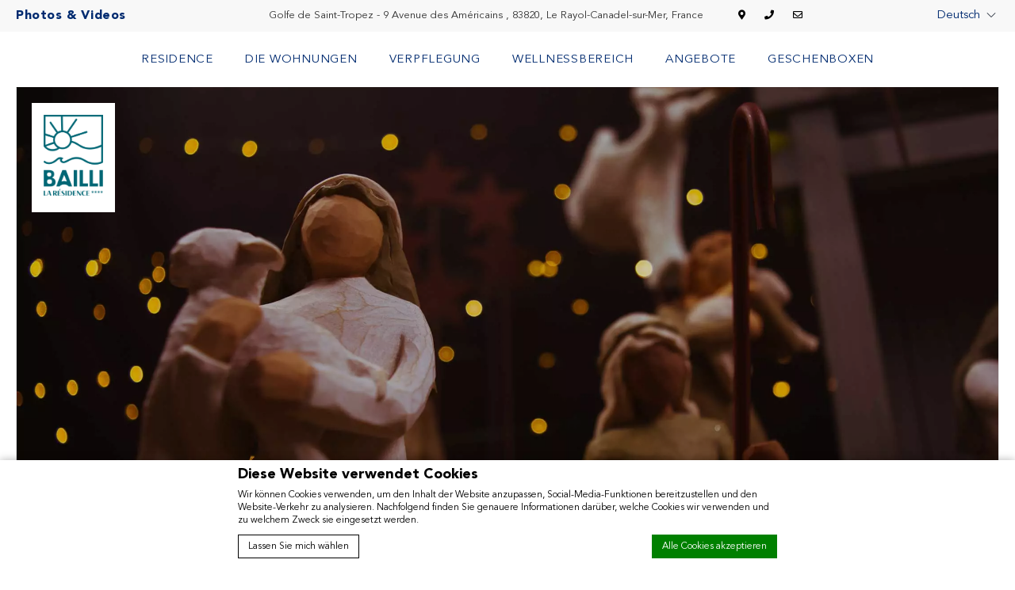

--- FILE ---
content_type: text/html; charset=UTF-8
request_url: https://www.residence-lebaillidesuffren.com/de/traditionen-des-varois/
body_size: 23893
content:

<!doctype html>
<!--[if lt IE 7 ]>
<html class="ie ie6" lang="de-DE"> <![endif]-->
<!--[if IE 7 ]>
<html class="ie ie7" lang="de-DE"> <![endif]-->
<!--[if IE 8 ]>
<html class="ie ie8" lang="de-DE"> <![endif]-->
<!--[if (gte IE 9)|!(IE)]><!-->
<html lang="de-DE" class="wp-singular post-template-default single single-post postid-660 single-format-standard wp-theme-bailli-de-suffren wp-child-theme-residences-du-bailli internal_page has_slideshow">
<!--<![endif]-->
<head>
    <meta charset="UTF-8">
    <meta name="viewport" content="width=device-width, initial-scale=1.0">
    <meta http-equiv="X-UA-Compatible" content="IE=edge">
    <meta name="msapplication-tap-highlight" content="no">

    <script>
        var theme_url = "https://www.residence-lebaillidesuffren.com/wp-content/themes/bailli-de-suffren";
    </script>

    <script type="text/javascript">
       
      
			var FB_nb_day_delay = 0; 
    </script> 
    <meta name="google-site-verification" content="CrUU3siKXWrTOAXKWWlacYzSxD6ToMzxr3-5S0LZiVI"/> 
     
     
    
		<style>html { margin-top: 0px !important; } * html body { margin-top: 0px !important; }</style>
		<!--[if lt IE 9]>
			<script src="//html5shim.googlecode.com/svn/trunk/html5.js"></script>
		<![endif]-->
 <!-- critical css --><style type="text/css">@font-face{font-family:swiper-icons;src:url("data:application/font-woff;charset=utf-8;base64, [base64]//wADZ2x5ZgAAAywAAADMAAAD2MHtryVoZWFkAAABbAAAADAAAAA2E2+eoWhoZWEAAAGcAAAAHwAAACQC9gDzaG10eAAAAigAAAAZAAAArgJkABFsb2NhAAAC0AAAAFoAAABaFQAUGG1heHAAAAG8AAAAHwAAACAAcABAbmFtZQAAA/gAAAE5AAACXvFdBwlwb3N0AAAFNAAAAGIAAACE5s74hXjaY2BkYGAAYpf5Hu/j+W2+MnAzMYDAzaX6QjD6/4//Bxj5GA8AuRwMYGkAPywL13jaY2BkYGA88P8Agx4j+/8fQDYfA1AEBWgDAIB2BOoAeNpjYGRgYNBh4GdgYgABEMnIABJzYNADCQAACWgAsQB42mNgYfzCOIGBlYGB0YcxjYGBwR1Kf2WQZGhhYGBiYGVmgAFGBiQQkOaawtDAoMBQxXjg/wEGPcYDDA4wNUA2CCgwsAAAO4EL6gAAeNpj2M0gyAACqxgGNWBkZ2D4/wMA+xkDdgAAAHjaY2BgYGaAYBkGRgYQiAHyGMF8FgYHIM3DwMHABGQrMOgyWDLEM1T9/w8UBfEMgLzE////P/5//f/V/xv+r4eaAAeMbAxwIUYmIMHEgKYAYjUcsDAwsLKxc3BycfPw8jEQA/[base64]/uznmfPFBNODM2K7MTQ45YEAZqGP81AmGGcF3iPqOop0r1SPTaTbVkfUe4HXj97wYE+yNwWYxwWu4v1ugWHgo3S1XdZEVqWM7ET0cfnLGxWfkgR42o2PvWrDMBSFj/IHLaF0zKjRgdiVMwScNRAoWUoH78Y2icB/yIY09An6AH2Bdu/UB+yxopYshQiEvnvu0dURgDt8QeC8PDw7Fpji3fEA4z/PEJ6YOB5hKh4dj3EvXhxPqH/SKUY3rJ7srZ4FZnh1PMAtPhwP6fl2PMJMPDgeQ4rY8YT6Gzao0eAEA409DuggmTnFnOcSCiEiLMgxCiTI6Cq5DZUd3Qmp10vO0LaLTd2cjN4fOumlc7lUYbSQcZFkutRG7g6JKZKy0RmdLY680CDnEJ+UMkpFFe1RN7nxdVpXrC4aTtnaurOnYercZg2YVmLN/d/gczfEimrE/fs/bOuq29Zmn8tloORaXgZgGa78yO9/cnXm2BpaGvq25Dv9S4E9+5SIc9PqupJKhYFSSl47+Qcr1mYNAAAAeNptw0cKwkAAAMDZJA8Q7OUJvkLsPfZ6zFVERPy8qHh2YER+3i/BP83vIBLLySsoKimrqKqpa2hp6+jq6RsYGhmbmJqZSy0sraxtbO3sHRydnEMU4uR6yx7JJXveP7WrDycAAAAAAAH//wACeNpjYGRgYOABYhkgZgJCZgZNBkYGLQZtIJsFLMYAAAw3ALgAeNolizEKgDAQBCchRbC2sFER0YD6qVQiBCv/H9ezGI6Z5XBAw8CBK/m5iQQVauVbXLnOrMZv2oLdKFa8Pjuru2hJzGabmOSLzNMzvutpB3N42mNgZGBg4GKQYzBhYMxJLMlj4GBgAYow/P/PAJJhLM6sSoWKfWCAAwDAjgbRAAB42mNgYGBkAIIbCZo5IPrmUn0hGA0AO8EFTQAA") format("woff");font-weight:400;font-style:normal}:root{--swiper-theme-color:#007aff}.swiper-container{margin-left:auto;margin-right:auto;position:relative;overflow:hidden;list-style:none;padding:0;z-index:1}.swiper-wrapper{position:relative;width:100%;height:100%;z-index:1;display:-webkit-box;display:-webkit-flex;display:-moz-box;display:-ms-flexbox;display:flex;-webkit-box-sizing:content-box;-moz-box-sizing:content-box;box-sizing:content-box}.swiper-wrapper{-webkit-transform:translate3d(0,0,0);transform:translate3d(0,0,0)}.swiper-slide{-webkit-flex-shrink:0;-ms-flex-negative:0;flex-shrink:0;width:100%;height:100%;position:relative}:root{--swiper-navigation-size:44px}.swiper-button-next,.swiper-button-prev{position:absolute;top:50%;width:calc(var(--swiper-navigation-size)/ 44 * 27);height:var(--swiper-navigation-size);margin-top:calc(-1 * var(--swiper-navigation-size)/ 2);z-index:10;display:-webkit-box;display:-webkit-flex;display:-moz-box;display:-ms-flexbox;display:flex;-webkit-box-align:center;-webkit-align-items:center;-moz-box-align:center;-ms-flex-align:center;align-items:center;-webkit-box-pack:center;-webkit-justify-content:center;-moz-box-pack:center;-ms-flex-pack:center;justify-content:center;color:var(--swiper-navigation-color,var(--swiper-theme-color))}.swiper-button-next:after,.swiper-button-prev:after{font-family:swiper-icons;font-size:var(--swiper-navigation-size);text-transform:none!important;letter-spacing:0;text-transform:none;font-variant:initial;line-height:1}.swiper-button-prev{left:10px;right:auto}.swiper-button-prev:after{content:'prev'}.swiper-button-next{right:10px;left:auto}.swiper-button-next:after{content:'next'}.swiper-pagination{position:absolute;text-align:center;-webkit-transform:translate3d(0,0,0);transform:translate3d(0,0,0);z-index:10}@charset "UTF-8";@font-face{font-family:'Avenir LT Pro';src:url(https://www.lebaillidesuffren.com/wp-content/themes/bailli-de-suffren/css/fonts/AvenirLTPro-BookOblique.eot);src:url(https://www.lebaillidesuffren.com/wp-content/themes/bailli-de-suffren/css/fonts/AvenirLTPro-BookOblique.eot?#iefix) format("embedded-opentype"),url(https://www.lebaillidesuffren.com/wp-content/themes/bailli-de-suffren/css/fonts/AvenirLTPro-BookOblique.woff2) format("woff2"),url(https://www.lebaillidesuffren.com/wp-content/themes/bailli-de-suffren/css/fonts/AvenirLTPro-BookOblique.woff) format("woff"),url(https://www.lebaillidesuffren.com/wp-content/themes/bailli-de-suffren/css/fonts/AvenirLTPro-BookOblique.ttf) format("truetype"),url(https://www.lebaillidesuffren.com/wp-content/themes/bailli-de-suffren/css/fonts/AvenirLTPro-BookOblique.svg#AvenirLTPro-BookOblique) format("svg");font-weight:400;font-style:italic;font-display:swap}@font-face{font-family:'Avenir LT Pro';src:url(https://www.lebaillidesuffren.com/wp-content/themes/bailli-de-suffren/css/fonts/AvenirLTPro-Book.eot);src:url(https://www.lebaillidesuffren.com/wp-content/themes/bailli-de-suffren/css/fonts/AvenirLTPro-Book.eot?#iefix) format("embedded-opentype"),url(https://www.lebaillidesuffren.com/wp-content/themes/bailli-de-suffren/css/fonts/AvenirLTPro-Book.woff2) format("woff2"),url(https://www.lebaillidesuffren.com/wp-content/themes/bailli-de-suffren/css/fonts/AvenirLTPro-Book.woff) format("woff"),url(https://www.lebaillidesuffren.com/wp-content/themes/bailli-de-suffren/css/fonts/AvenirLTPro-Book.ttf) format("truetype"),url(https://www.lebaillidesuffren.com/wp-content/themes/bailli-de-suffren/css/fonts/AvenirLTPro-Book.svg#AvenirLTPro-Book) format("svg");font-weight:400;font-style:normal;font-display:swap}@font-face{font-family:'Avenir LT Pro';src:url(https://www.lebaillidesuffren.com/wp-content/themes/bailli-de-suffren/css/fonts/AvenirLTPro-Black.eot);src:url(https://www.lebaillidesuffren.com/wp-content/themes/bailli-de-suffren/css/fonts/AvenirLTPro-Black.eot?#iefix) format("embedded-opentype"),url(https://www.lebaillidesuffren.com/wp-content/themes/bailli-de-suffren/css/fonts/AvenirLTPro-Black.woff2) format("woff2"),url(https://www.lebaillidesuffren.com/wp-content/themes/bailli-de-suffren/css/fonts/AvenirLTPro-Black.woff) format("woff"),url(https://www.lebaillidesuffren.com/wp-content/themes/bailli-de-suffren/css/fonts/AvenirLTPro-Black.ttf) format("truetype"),url(https://www.lebaillidesuffren.com/wp-content/themes/bailli-de-suffren/css/fonts/AvenirLTPro-Black.svg#AvenirLTPro-Black) format("svg");font-weight:800;font-style:normal;font-display:swap}.text--regular{font-weight:400;letter-spacing:0;font-size:16px;line-height:35px;color:#333}@media only screen and (max-width:1023px){.text--regular{font-size:14px}}.text--color-light{color:#fff}.button{text-align:center}.button--secondary{position:relative;-webkit-appearance:none;-moz-appearance:none;appearance:none;outline:0;border:none;-webkit-box-shadow:none;box-shadow:none;min-width:100px;padding:10px 40px;color:#fff;letter-spacing:.7px;font-size:14px;border:2px solid #fff;background:#7db3a0;color:#fff;border-color:#7db3a0}.button--transparent{position:relative;-webkit-appearance:none;-moz-appearance:none;appearance:none;outline:0;border:none;-webkit-box-shadow:none;box-shadow:none;min-width:100px;padding:10px 40px;color:#fff;letter-spacing:.7px;font-size:14px;border:2px solid #fff;color:#fff;background:0 0;border-color:#fff}header{left:auto;right:auto;position:fixed;top:0;width:100%;height:110px;z-index:4;display:-webkit-box;display:-webkit-flex;display:-moz-box;display:-ms-flexbox;display:flex;-webkit-box-orient:vertical;-webkit-box-direction:normal;-webkit-flex-flow:column nowrap;-moz-box-orient:vertical;-moz-box-direction:normal;-ms-flex-flow:column nowrap;flex-flow:column nowrap;-webkit-box-pack:start;-webkit-justify-content:flex-start;-moz-box-pack:start;-ms-flex-pack:start;justify-content:flex-start;-webkit-box-align:center;-webkit-align-items:center;-moz-box-align:center;-ms-flex-align:center;align-items:center;background:#fff}header .header_menu_container{width:calc(100% - 40px);border-bottom:1px solid rgba(0,0,0,.1)}header .menu{display:-webkit-box;display:-webkit-flex;display:-moz-box;display:-ms-flexbox;display:flex;-webkit-box-orient:horizontal;-webkit-box-direction:normal;-webkit-flex-direction:row;-moz-box-orient:horizontal;-moz-box-direction:normal;-ms-flex-direction:row;flex-direction:row;-webkit-flex-wrap:nowrap;-ms-flex-wrap:nowrap;flex-wrap:nowrap;-webkit-box-pack:center;-webkit-justify-content:center;-moz-box-pack:center;-ms-flex-pack:center;justify-content:center;height:70px}header .menu li{display:-webkit-box;display:-webkit-flex;display:-moz-box;display:-ms-flexbox;display:flex;-webkit-box-orient:horizontal;-webkit-box-direction:normal;-webkit-flex-direction:row;-moz-box-orient:horizontal;-moz-box-direction:normal;-ms-flex-direction:row;flex-direction:row;-webkit-flex-wrap:nowrap;-ms-flex-wrap:nowrap;flex-wrap:nowrap;-webkit-box-align:center;-webkit-align-items:center;-moz-box-align:center;-ms-flex-align:center;align-items:center;list-style:none}header .menu li a{margin:auto;font-family:"Avenir LT Pro",sans-serif;font-weight:300;color:#012b70;text-align:center;text-decoration:none;text-transform:uppercase;font-size:15px;line-height:23px;padding:20px;letter-spacing:.75px;display:block;-webkit-box-sizing:content-box;-moz-box-sizing:content-box;box-sizing:content-box}header .menu li.current_page_item>a{color:#011c48}header .menu .sub-menu{display:none;position:absolute;top:calc(100% - 1px);min-width:100%;padding:30px 0;background:#011c48;border-top:none;left:50%;-webkit-transform:translate(-50%,0);-ms-transform:translate(-50%,0);transform:translate(-50%,0);width:250px}header .menu .sub-menu:after{position:absolute;left:50%;top:-10px;width:0;height:0;content:'';border-left:10px solid transparent;border-right:10px solid transparent;border-bottom:10px solid #011c48;-webkit-transform:translate(-50%);-ms-transform:translate(-50%);transform:translate(-50%)}header .menu .sub-menu li{display:block}header .menu .sub-menu li.current-menu-item>a{color:#fff;font-weight:700}header .menu .sub-menu a{padding:10px 30px;line-height:normal;height:auto;color:#fff;text-transform:capitalize}header .menu .menu-item-has-children{position:relative}@media only screen and (max-width:1023px){header{height:70px;border-bottom:1px solid rgba(0,0,0,.1);border-bottom:1px solid rgba(0,0,0,.1);margin:0 10px;width:calc(100% - 20px)}header .header_menu_container{display:none}}.hotel_logo{position:absolute;top:130px;z-index:3;left:40px}.hotel_logo .logo{padding:20px;background:#fff}@media only screen and (max-height:860px) and (max-width:1440px){.hotel_logo .logo{padding:15px;width:100%}.hotel_logo .logo img{width:75px}}@media only screen and (max-width:1280px){.hotel_logo .logo{padding:15px;width:100%}.hotel_logo .logo img{width:75px}}@media only screen and (max-width:1023px){.hotel_logo{position:fixed;top:0;left:30px;z-index:9}.hotel_logo .logo{padding:10px;border:1px solid #ddd;width:100%}.hotel_logo .logo img{width:60px}}.header--top{width:100%;display:-webkit-box;display:-webkit-flex;display:-moz-box;display:-ms-flexbox;display:flex;-webkit-box-orient:horizontal;-webkit-box-direction:normal;-webkit-flex-direction:row;-moz-box-orient:horizontal;-moz-box-direction:normal;-ms-flex-direction:row;flex-direction:row;-webkit-flex-wrap:nowrap;-ms-flex-wrap:nowrap;flex-wrap:nowrap;-webkit-box-pack:justify;-webkit-justify-content:space-between;-moz-box-pack:justify;-ms-flex-pack:justify;justify-content:space-between;-webkit-box-align:center;-webkit-align-items:center;-moz-box-align:center;-ms-flex-align:center;align-items:center;-webkit-align-content:center;-ms-flex-line-pack:center;align-content:center;background-color:#f8f8f8;height:40px}@media only screen and (max-width:1023px){.header--top{height:70px;background-color:#fff}}.header--top .box{-webkit-box-flex:0;-webkit-flex:0 0 auto;-moz-box-flex:0;-ms-flex:0 0 auto;flex:0 0 auto}.header--top .left-section{text-align:left;height:40px;line-height:40px;border-right:1px solid rgba(0,0,0,.1);padding:0}.header--top .left-section a{padding:0 20px;font-weight:700;letter-spacing:.6px;color:#012b70;position:relative;display:block;overflow:hidden;z-index:0}.header--top .left-section a:before{content:'';position:absolute;top:0;right:0;bottom:0;left:0;background-color:#012b70;-webkit-transform:translateX(-100%);-ms-transform:translateX(-100%);transform:translateX(-100%);z-index:-1}@media only screen and (max-width:1023px){.header--top .left-section{display:none}}.header--top .center-section{text-align:center;font-size:13px;letter-spacing:0;color:#333}.header--top .center-section .adress-container,.header--top .center-section .contact-link{display:inline-block;padding:0 15px}.header--top .center-section .contact-link a{display:inline-block;margin:0 10px;color:#000;font-size:12px}@media only screen and (max-width:1023px){.header--top .center-section{margin-left:auto}.header--top .center-section .adress-container{display:none}.header--top .center-section .contact-link{display:inline-block;padding:0 15px}.header--top .center-section .contact-link a{display:inline-block;margin:0 20px;color:#012b70;font-size:17px}.header--top .center-section .contact-link a:after{content:"";display:inline-block;position:relative;left:20px;color:#000;font-size:17px;border-left:1px solid #ddd;height:28px;margin-bottom:-8px}}.header--top .right-section{text-align:right;padding-right:20px}.header--top .right-section .open_menu_mobile_container{display:none;position:relative}@media only screen and (max-width:1023px){.header--top .right-section .open_menu_mobile_container{display:block;width:25px;height:16px;line-height:1.6em}}.header--top .right-section .open_menu_mobile_container .open_menu_mobile{position:absolute;top:0;left:0}@media only screen and (max-width:1023px){.header--top .right-section .open_menu_mobile_container .open_menu_mobile{display:block;border:none;width:100%;height:100%}.header--top .right-section .open_menu_mobile_container .open_menu_mobile .icon{width:25px;height:16px;display:block;position:relative}.header--top .right-section .open_menu_mobile_container .open_menu_mobile .icon:after{position:absolute;top:50%;right:0;width:100%;height:2px;background:#012b70;content:"";display:block}.header--top .right-section .open_menu_mobile_container .open_menu_mobile .icon:before{position:absolute;top:50%;right:0;width:100%;height:12px;margin-top:-7px;content:"";display:block;border-width:2px 0;border-style:solid;border-color:#012b70}}.language_selector .other_languages{display:none;background:#f8f8f8;position:absolute;left:50%;-webkit-transform:translate(-50%,0);-ms-transform:translate(-50%,0);transform:translate(-50%,0);padding:10px 20px;-webkit-box-shadow:0 2px 6px 0 rgba(0,0,0,.18);box-shadow:0 2px 6px 0 rgba(0,0,0,.18);z-index:200;border-radius:2px}.language_selector .other_languages li{text-align:left;padding:5px;display:block;white-space:nowrap}.language_selector .other_languages li a{display:block;line-height:1.2em;font-size:.933em;color:#012b70;text-decoration:none}.language_selector .other_languages:before{content:"";display:block;position:absolute;border-width:8px;border-style:solid;border-color:transparent transparent #f8f8f8 transparent;left:50%;top:-16px;z-index:200;-webkit-transform:translate(-50%,0);-ms-transform:translate(-50%,0);transform:translate(-50%,0)}.language_selector{display:inline-block;position:relative}@media only screen and (max-width:1023px){.language_selector{display:none}}.language_selector .current_language{color:#012b70;text-decoration:none;font-size:.933em;line-height:2.067em;position:relative}.language_selector .current_language .dropdown{content:'';background-color:var(--gold-color);width:20px;height:14px;background:url(../css/img/down-arrow.svg) no-repeat scroll center;position:relative;display:inline-block;top:3px;background-size:12px}.popin-mobile-menu-wrapper{display:none;background:#fff;position:fixed;top:0;left:0;bottom:0;width:100%;padding:20px 50px;z-index:9999;overflow:auto}.popin-mobile-menu-wrapper .close{position:absolute;border:none;top:25px;right:25px;background:url(../css/img/close-dark.svg) no-repeat scroll center;width:24px;height:24px}.popin-mobile-menu-wrapper .popin-mobile-menu-content{padding-top:60px;padding-bottom:60px;display:-webkit-box;display:-webkit-flex;display:-moz-box;display:-ms-flexbox;display:flex;-webkit-box-orient:horizontal;-webkit-box-direction:normal;-webkit-flex-direction:row;-moz-box-orient:horizontal;-moz-box-direction:normal;-ms-flex-direction:row;flex-direction:row;-webkit-flex-wrap:wrap;-ms-flex-wrap:wrap;flex-wrap:wrap;-webkit-align-content:flex-start;-ms-flex-line-pack:start;align-content:flex-start;position:relative;-webkit-box-pack:start;-webkit-justify-content:flex-start;-moz-box-pack:start;-ms-flex-pack:start;justify-content:flex-start}.popin-mobile-menu-wrapper .popin-mobile-menu-content .languages,.popin-mobile-menu-wrapper .popin-mobile-menu-content .menu{-webkit-box-flex:0;-webkit-flex:0 0 100%;-moz-box-flex:0;-ms-flex:0 0 100%;flex:0 0 100%;text-align:center}.popin-mobile-menu-wrapper .popin-mobile-menu-content nav{display:inline-block;width:100%}.popin-mobile-menu-wrapper .popin-mobile-menu-content #mobile_languages select{font-size:1.067em;line-height:1.333em}.popin-mobile-menu-wrapper .popin-mobile-menu-content ul.menu{margin:20px 0;border-top:1px solid #ddd;border-bottom:1px solid #ddd}.popin-mobile-menu-wrapper .popin-mobile-menu-content ul.menu li{position:relative}.popin-mobile-menu-wrapper .popin-mobile-menu-content ul.menu li.current_page_item>a{color:#012b70}.popin-mobile-menu-wrapper .popin-mobile-menu-content ul.menu li a{padding:10px 0;display:block;text-transform:uppercase;text-decoration:none;font-size:15px;letter-spacing:.75px;color:#012b70;text-align:left}.popin-mobile-menu-wrapper .popin-mobile-menu-content ul.menu li a.more_li{content:'';display:inline-block;background-color:#012b70;width:25px;height:14px;background:url(../css/img/down-arrow.svg) no-repeat scroll center;position:absolute;background-size:15px;top:17px;right:0}.popin-mobile-menu-wrapper .popin-mobile-menu-content ul.menu>li{padding:10px 0}.popin-mobile-menu-wrapper .popin-mobile-menu-content ul.menu ul.sub-menu{display:none}.popin-mobile-menu-wrapper .popin-mobile-menu-content ul.menu ul.sub-menu li a{font-size:16px;text-transform:none;text-align:left;width:100%;padding-left:40px}.popin-mobile-menu-wrapper .popin-mobile-menu-content ul.menu ul.sub-menu li a:after{display:none}.popin-mobile-menu-wrapper .popin-mobile-menu-content ul.menu ul.sub-menu li.current_page_item>a{color:#012b70;font-weight:700}.popin-mobile-menu-wrapper .popin-mobile-menu-content .languages #mobile_languages select{padding:11px 0;width:auto;border:0;color:#012b70}.popin-mobile-menu-wrapper .popin-mobile-menu-content .popin-mobile__contact__info{margin:auto;text-align:center}.popin-mobile-menu-wrapper .popin-mobile-menu-content .popin-mobile__contact__info .text--regular{margin:auto;text-align:center;color:#012b70;font-size:14px;line-height:30px;letter-spacing:0}.popin-mobile-menu-wrapper .popin-mobile-menu-content .popin-mobile__contact__info .text--regular a{text-align:center;color:#7db3a0;width:auto}.popin-mobile-menu-wrapper .popin-mobile-menu-content .popin-mobile__social{width:100%;margin:auto;margin-top:20px;text-align:center}.popin-mobile-menu-wrapper .popin-mobile-menu-content .popin-mobile__social .social-icon{font-size:20px;margin:0 10px}.carousel--fullscreen{position:relative;width:100%;height:calc(100vh - 70px);padding-top:110px}.home .carousel--fullscreen{height:100%;padding-top:40px}.carousel--fullscreen .carousel-cell{width:100%;height:100%}.carousel--fullscreen .carousel-cell:before{content:"";position:absolute;width:100%;height:100%;background-color:rgba(0,0,0,.2)}.carousel--fullscreen .carousel-cell img{width:100%;height:100%;-o-object-fit:cover;object-fit:cover}.carousel--fullscreen .swiper-arrow-down{position:absolute;bottom:20px;left:50%;-webkit-transform:translate(-50%,0);-ms-transform:translate(-50%,0);transform:translate(-50%,0);z-index:10}.carousel--fullscreen .swiper-arrow-down a{width:60px;height:60px;background:url(../img/icons/arrow-big-light.svg);background-repeat:no-repeat;background-size:60px;-webkit-transform:rotate(-90deg);-ms-transform:rotate(-90deg);transform:rotate(-90deg)}@media only screen and (max-width:1023px){.carousel--fullscreen .swiper-arrow-down{display:none}}.carousel--fullscreen .swiper-button-next,.carousel--fullscreen .swiper-button-prev{color:#fff}@media only screen and (max-width:1023px){.carousel--fullscreen .swiper-button-next:after,.carousel--fullscreen .swiper-button-prev:after{font-size:20px}}.carousel--fullscreen .swiper-pagination{left:40px;width:auto;display:-webkit-box;display:-webkit-flex;display:-moz-box;display:-ms-flexbox;display:flex}@media only screen and (max-width:1023px){.carousel--fullscreen .swiper-pagination{display:none}}@media only screen and (max-width:1023px){.carousel--fullscreen{height:calc(60vh);padding-top:70px}}@media only screen and (max-width:600px){.carousel--fullscreen{height:350px}.home .carousel--fullscreen{height:calc(100vh - 70px);padding-top:70px}}.section-row--double .section-row__item.section-row__images .swiper-wrapper .swiper-slide img{-o-object-fit:cover;object-fit:cover;position:relative;-webkit-box-flex:1;-webkit-flex:1 1 100%;-moz-box-flex:1;-ms-flex:1 1 100%;flex:1 1 100%;width:100%;position:absolute;height:100%}.section-row--double .section-row__item .cta--overlay{position:absolute;padding:5px 25px;bottom:20px;right:20px;left:auto;z-index:10;width:auto}@media only screen and (max-width:1023px){.section-row--double .section-row__item .cta--overlay{bottom:inherit;right:inherit;left:50%;-webkit-transform:translate(-50%,-50%);-ms-transform:translate(-50%,-50%);transform:translate(-50%,-50%)}}body.home,html.home{position:relative;height:100%}@media only screen and (max-width:1023px){body.home,html.home{height:auto}}body.home .general-container{position:relative;height:100%;margin-bottom:0}@media only screen and (max-width:1023px){body.home .general-container{height:auto;margin:0 10px 70px}}.home-swiper{height:100%;padding-bottom:70px;padding-top:70px;width:100%;margin:auto}.home-swiper__cell{display:-webkit-box;display:-webkit-flex;display:-moz-box;display:-ms-flexbox;display:flex;overflow:hidden}@media only screen and (max-width:1023px){.home-swiper__cell{-webkit-flex-wrap:wrap;-ms-flex-wrap:wrap;flex-wrap:wrap}}.home-swiper .section-row--double.trip .section-row__images img{position:relative}.home-swiper .section-row--double.trip .section-row__images .TA_cdsratingsonlynarrow img{display:block;position:relative}.home-swiper .section-row--double.optional_content .cta--overlay{display:none}.home-swiper .section-row--quadruple .section-row__item .content-wrapper .text--regular{font-size:14px;line-height:25px;letter-spacing:0;text-align:center;margin-top:auto;margin-bottom:auto;height:0;display:none}.home-swiper .section-row--quadruple .section-row__item .content-wrapper .button{height:0;display:none}@media only screen and (max-width:1023px){.home-swiper{height:auto;padding-top:0}.home-swiper__wrapper{display:block}}.social_box_details_wrap{width:90%;max-width:1000px;padding:0;margin:0;font-size:inherit;line-height:inherit;background:#fff}.social_box_details_wrap .social_box_details{display:-webkit-box;display:-webkit-flex;display:-moz-box;display:-ms-flexbox;display:flex;-webkit-box-pack:center;-webkit-justify-content:center;-moz-box-pack:center;-ms-flex-pack:center;justify-content:center;-webkit-box-align:stretch;-webkit-align-items:stretch;-moz-box-align:stretch;-ms-flex-align:stretch;align-items:stretch}.social_box_details_wrap .social_box_details .thumb_box{width:50%;position:relative;z-index:1}.social_box_details_wrap .social_box_details .thumb_box .thumb{width:100%;height:100%;padding-bottom:100%;background-attachment:scroll;background-size:cover;background-color:#ccc;background-repeat:no-repeat;background-position:center}.social_box_details_wrap .social_box_details .thumb_box .thumb:after{content:'';width:auto;height:auto;position:absolute;z-index:11;top:15px;left:15px;right:15px;bottom:15px;border-width:1px;border-style:solid;border-color:#eee}.social_box_details_wrap .social_box_details .content{width:50%;padding:1em 2em 4em;position:relative;z-index:100}.social_box_details_wrap .social_box_details .content .author{margin-bottom:1em;padding-bottom:1em;display:-webkit-box;display:-webkit-flex;display:-moz-box;display:-ms-flexbox;display:flex;-webkit-box-pack:start;-webkit-justify-content:flex-start;-moz-box-pack:start;-ms-flex-pack:start;justify-content:flex-start;-webkit-box-align:center;-webkit-align-items:center;-moz-box-align:center;-ms-flex-align:center;align-items:center;-webkit-box-orient:vertical;-webkit-box-direction:normal;-webkit-flex-direction:column;-moz-box-orient:vertical;-moz-box-direction:normal;-ms-flex-direction:column;flex-direction:column;border-bottom:1px solid #eee}.social_box_details_wrap .social_box_details .content .author .picture{display:block;width:250px;height:100px;line-height:80px;margin:1em auto 2em;text-align:center}.social_box_details_wrap .social_box_details .content .author .picture img{max-height:100%}.social_box_details_wrap .social_box_details .content .author .name{display:block;line-height:150%;font-size:22px;font-weight:700;text-transform:uppercase;letter-spacing:.1em;color:#000}.social_box_details_wrap .social_box_details .content .text{line-height:150%;overflow:auto;text-align:center}.social_box_details_wrap .social_box_details .bar{display:inline-block;width:240px;padding:.5em 1.5em;margin-left:-120px;font-size:11px;text-transform:uppercase;letter-spacing:.1em;position:absolute;left:50%;bottom:0;z-index:300;background:#000;color:#fff}.social_box_details_wrap .social_box_details .bar a{display:inline-block;width:100%;height:100%;color:#fff}.social_box_details_wrap .social_box_details .bar.instagram{background-color:#405de6}.social_box_details_wrap .social_box_details .bar .fab{margin-right:5px;color:#fff}*{font-family:'Avenir LT Pro',sans-serif;margin:0;-webkit-box-sizing:border-box;-moz-box-sizing:border-box;box-sizing:border-box}a{color:#012b70;text-decoration:none;display:block;width:-webkit-fit-content;width:-moz-fit-content;width:fit-content}ul{list-style:none;padding:0}body{background:#fff;width:100%}body .general-container{background-color:#fff;margin:0 20px;margin-bottom:70px;border-left:1px solid rgba(0,0,0,.1);border-right:1px solid rgba(0,0,0,.1)}@media only screen and (max-width:1023px){body .general-container{margin:0 10px 70px}}.fas,.far,.fab{-moz-osx-font-smoothing:grayscale;-webkit-font-smoothing:antialiased;display:inline-block;font-style:normal;font-variant:normal;text-rendering:auto;line-height:1}.fa-envelope:before{content:"\f0e0"}.fa-facebook-f:before{content:"\f39e"}.fa-instagram:before{content:"\f16d"}.fa-map-marker-alt:before{content:"\f3c5"}.fa-phone:before{content:"\f095"}.fa-twitter:before{content:"\f099"}</style>  <script no-loader>/* Added by mu-plugin gmaps_keys_api_client.php */var fb__website_gmap_api_key = "AIzaSyCDb7KmAFOdqfGQDUAqS5Q3JYezecpZZZw";</script>        <!-- DEdge Macaron plugin output ( macaron-utils.min.js ) -->
        <script no-loader type='text/javascript'>
            var dedge_macaron_enabled = true;
			!function(o){function _(n,e){return e.every(function(e){return-1!==n.indexOf(e)})}o.dedge_macaron_is_enabled=function(){return void 0!==o.dedge_macaron_enabled&&o.dedge_macaron_enabled},o.dedge_macaron_get_consent_categories=function(){if(!o.dedge_macaron_is_enabled())return["needed","prefs","stats","ads","unknown"];var e=function(e){e=("; "+document.cookie).split(`; ${e}=`);return 2===e.length?decodeURIComponent(e.pop().split(";").shift()):null}("_deCookiesConsent"),n=[];return n=!1!==e?JSON.parse(e):n},o.dedge_macaron_on_consent=function(e,n,d){d=d||function(){};function o(o,t,e,a){return function(e){var n;r||(o=Array.isArray(o)?o:[o],(n=dedge_macaron_get_consent_categories())&&n.length&&(_(n,o)||_(o,["any"]))?(r=!0,t(n,a,e)):d(n,a,e))}}var t,r=!1;document.addEventListener("_deCookiesConsentGivenVanilla",o(e,n,0,"consentgiven")),t=o(e,n,0,"docready"),/complete|loaded|interactive/.test(document.readyState)?t({detail:"DOMContentAlreadyLoaded"}):document.addEventListener("DOMContentLoaded",function(e){t(e)})},o.dedge_macaron_load_consent_dependent_sections=function(i){var s,e,n;"GIVEN"!==(i=i||"GIVEN")&&"DENIED"!==i||(s="[MacaronCDS("+i+")] ",e=function(){var r="data-macaron-consent-cat";"DENIED"===i&&(r="data-macaron-consent-denied-cat");var c=dedge_macaron_get_consent_categories(),e=jQuery('script[type="application/json"][data-macaron-aware="true"]['+r+"]");0<e.length&&e.each(function(e,n){var o=jQuery(this),t=o.attr(r),a=o.attr("id")||"unknown-"+i+"-"+e,e=(e=t.split(",")).map(function(e){return e.replace(/[^a-z]+/g,"")});if("GIVEN"===i?_(c,e):!_(c,e)){window.console&&console.log(s+"LOAD #"+a+" for "+t);try{var d=JSON.parse(o.text());o.after(d),o.remove()}catch(e){window.console&&console.log(s+"ERROR",e,o,t)}}else window.console&&console.log(s+"SKIP #"+a+". Required="+t+"; Current="+c.join(","))})},"undefined"==typeof jQuery?n=setInterval(function(){"undefined"!=typeof jQuery&&(clearInterval(n),e())},150):e())},o.dedge_macaron_on_consent("any",function(){o.dedge_macaron_load_consent_dependent_sections("GIVEN")}),o.dedge_macaron_on_consent("any",function(){o.dedge_macaron_load_consent_dependent_sections("DENIED")})}(window);        </script>
        <!-- D-EdgeFBTrackingSupportsGA4 -->            <script no-loader>
                fb_tracking_var = {
                    usetracking: '1',
                };
                                fb_tracking_var.urls = ['book-secure.com', 'fastbooking.biz', 'redirect.fastbooking.com', 'fastbooking.co.uk'];
                                fb_tracking_var.usegtm = '1';

                fb_tracking_var.tracker = {id_hotel: 'UA-61881009-18', id_fastbooking_all: 'UA-4717938-7', id_client: 'UA-31009193-7', id_group: 'UA-61881009-15', "fb-ga4-dedge-id": "G-DNL1Q6XFSB", "fb-ga4-dedgeall-id": "G-CMJG3ZE5EE", "fb-ga4-hotel-id": "G-Z7W2EQD3ZL", "fb-ga4-group-id": "G-HYTFJB613J", enable_conversion_linker: 'true'};dataLayer = [{id_hotel: 'UA-61881009-18', id_fastbooking_all: 'UA-4717938-7', id_client: 'UA-31009193-7', id_group: 'UA-61881009-15', "fb-ga4-dedge-id": "G-DNL1Q6XFSB", "fb-ga4-dedgeall-id": "G-CMJG3ZE5EE", "fb-ga4-hotel-id": "G-Z7W2EQD3ZL", "fb-ga4-group-id": "G-HYTFJB613J", enable_conversion_linker: 'true'}];                fb_tracking_var.gtmfb = 'GTM-NHJGD93';
                dataLayer=dataLayer||[];
dataLayer.push({"digitalmediahotelId":{"hotelid":["FRSA4057"],"groupeid":["CA002582"],"hotelsaleforcedid":["D00077520"]},"facebooktracking":{"enabled":false},"googleadsconversionlinker":{"enabled":true},"sojerntracking":{"enabled":false},"adrolltracking":{"enabled":true,"adrollid":"VI4JUMS45ZBFZJ6DRRRD5A","adrollpixelid":"FETKEKKFTBG4RLPAWZNG3S"},"dv360tracking":{"enabled":false},"digitalmediafingerprint":{"enabled":true,"url":"https://tracker.d-edgeconnect.media/generic/FPOnHotelWebsite.js"},"digitalmediachromeattributionapi":{"enabled":true,"url":"https://chromeapisandbox.d-edgeconnect.media/generic/ChromeOnHotelWebsite.js"},"hotelzone":"EMI","domaineurl":"residence-lebaillidesuffren.com"});
(function(w,d,s,l,i){w[l]=w[l]||[];w[l].push({'gtm.start': new Date().getTime(),event:'gtm.js'});var f=d.getElementsByTagName(s)[0], j=d.createElement(s),dl=l!='dataLayer'?'&l='+l:'';j.async=true;j.src='https://www.googletagmanager.com/gtm.js?id='+i+dl;f.parentNode.insertBefore(j,f);})(window,document,'script','dataLayer','GTM-NHJGD93');
						                fb_tracking_var.events = [{"selector":"#book-button","category":"header","action":"click","label":"Book","type":"button","interval":""}];
            </script>
                            <script no-loader async src="https://staticaws.fbwebprogram.com/dedge_tracking_decorator/decorator.js"></script>
                <script no-loader async src="https://dedge-cookies.web.app/macaron-format-utils.min.js"></script>
                <script no-loader>
                    var _DEdgeTrackingDecorator = _DEdgeTrackingDecorator || {};
                    _DEdgeTrackingDecorator.config = {"requireConsent":true,"propagateConsent":true,"cmpType":"macaron","autoDecorate":true,"formsToDecorate":["#idForm","form[name=\"idForm\"]","#js__fbqs__form","#dynamic_calendar_form"],"overrideWindowOpen":true,"handleGoogleAnalytics":true,"debug":false,"dontLogSuccessMessages":false};

                    // Macaron
                    function TrackingDecoratorSetMacaronConsentOnEvent (event) {
                        if (typeof event.detail.consent !== 'undefined' && Array.isArray(event.detail.consent) && event.detail.consent.indexOf('ads') !== -1) {
                            var tmp = setInterval(function () {
                                if (typeof _DEdgeTrackingDecorator.setStorageConsent === 'function') {
                                    _DEdgeTrackingDecorator.setStorageConsent(true);
                                    clearInterval(tmp);
                                }
                            }, 100);
                        }
                    }
                    document.addEventListener('macaronConsentVanilla', TrackingDecoratorSetMacaronConsentOnEvent);
                    document.addEventListener('_deCookiesConsentGivenVanilla', TrackingDecoratorSetMacaronConsentOnEvent);
                    
                    // Required for availpro.js
                    if (typeof window.DEdgeBookingFormDecorators === 'undefined') {
                        window.DEdgeBookingFormDecorators = [];
                    }

                    document.addEventListener('dedge_tracking_params_available', function () {
                        try {
                            if (typeof _DEdgeTrackingDecorator!== 'undefined' &&
                                typeof _DEdgeTrackingDecorator.decorateObject !== 'undefined') {
                                window.DEdgeBookingFormDecorators.push(_DEdgeTrackingDecorator.decorateObject);
                            }
                        } catch (e) {
                            // do nothing
                        }
                    });
                    //Last chance: decorate links on click
                    function fbTrackingMaybeDecorateOnClick(evt) {
                        try {
                            var theLink = evt.target;
                            if (
                                theLink.tagName.toUpperCase() !== 'A'
                                && Element.prototype.closest
                                && theLink.closest('a') !== null
                            ) {
                                theLink = theLink.closest('a');
                            }
                            if (
                                typeof theLink.href !== 'undefined'
                                && typeof _DEdgeTrackingDecorator!== 'undefined'
                                && typeof _DEdgeTrackingDecorator.decorator !== 'undefined'
                                && typeof _DEdgeTrackingDecorator.decorator.shouldDecorateURL !== 'undefined'
                                && typeof _DEdgeTrackingDecorator.decorateUrl !== 'undefined'
                                && _DEdgeTrackingDecorator.decorator.shouldDecorateURL(theLink.href)
                            ) {
                                theLink.href = _DEdgeTrackingDecorator.decorateUrl(theLink.href);
                            }
                        } catch (err) {}
                    }
                    document.addEventListener('click', fbTrackingMaybeDecorateOnClick);
                </script>
                                <!-- D-EDGE Global GTM -->
                <script>
                    var dataLayer = window.dataLayer || [];
                    dataLayer.push({"event":"deglobal_pageview","deglobal_theme":"bailli-de-suffren","deglobal_type":"premium","deglobal_language":"de","deglobal_page_type":"post","deglobal_be_type":"fbk","deglobal_be_hotel_id":"frler26972","deglobal_be_group_id":"not_detected","deglobal_be_is_group":"no","deglobal_be_is_fusion":"not_detected","deglobal_cmp_type":"macaron"});
                    (function(w,d,s,l,i){w[l]=w[l]||[];w[l].push({'gtm.start':
                            new Date().getTime(),event:'gtm.js'});var f=d.getElementsByTagName(s)[0],
                        j=d.createElement(s),dl=l!='dataLayer'?'&l='+l:'';j.async=true;j.src=
                        'https://www.googletagmanager.com/gtm.js?id='+i+dl;f.parentNode.insertBefore(j,f);
                    })(window,document,'script','dataLayer','GTM-K3MPX9B4');
                </script>
                <script type="application/json" id="de_global_tracking_datalayer">{"event":"deglobal_pageview","deglobal_theme":"bailli-de-suffren","deglobal_type":"premium","deglobal_language":"de","deglobal_page_type":"post","deglobal_be_type":"fbk","deglobal_be_hotel_id":"frler26972","deglobal_be_group_id":"not_detected","deglobal_be_is_group":"no","deglobal_be_is_fusion":"not_detected","deglobal_cmp_type":"macaron"}</script>
                <!-- End D-EDGE Global GTM -->
                <meta name='robots' content='index, follow, max-image-preview:large, max-snippet:-1, max-video-preview:-1' />
	<style>img:is([sizes="auto" i], [sizes^="auto," i]) { contain-intrinsic-size: 3000px 1500px }</style>
	<link rel="alternate" hreflang="en" href="https://www.residence-lebaillidesuffren.com/en/local-traditions/" />
<link rel="alternate" hreflang="fr" href="https://www.residence-lebaillidesuffren.com/fetes-et-traditions-varoises/" />
<link rel="alternate" hreflang="de" href="https://www.residence-lebaillidesuffren.com/de/traditionen-des-varois/" />
<link rel="alternate" hreflang="x-default" href="https://www.residence-lebaillidesuffren.com/fetes-et-traditions-varoises/" />
  <script>
      var fb_cookie_law_custom_banner_text_main = "By continuing to browse this site, you are agreeing to the use of cookies, whose purpose it is to provide web analytics and measurements of visitor traffic and browsing behavior, define personalized services and offers tailored to your interests, and share data with, or redirect users from, third-party websites. To learn more,";
      var fb_cookie_law_custom_banner_text_more  = "click here";
  </script>

  
	<!-- This site is optimized with the Yoast SEO plugin v22.3 - https://yoast.com/wordpress/plugins/seo/ -->
	<title>Erleben Sie die Festtage und die Traditionen des Varois</title>
	<meta name="description" content="In diesem Jahr ist es nach wie vor möglich, sich anlässlich der Festtage zum Jahresende mit der Familie zu treffen." />
	<link rel="canonical" href="https://www.residence-lebaillidesuffren.com/de/traditionen-des-varois/" />
	<meta property="og:locale" content="de_DE" />
	<meta property="og:type" content="article" />
	<meta property="og:title" content="Erleben Sie die Festtage und die Traditionen des Varois" />
	<meta property="og:description" content="In diesem Jahr ist es nach wie vor möglich, sich anlässlich der Festtage zum Jahresende mit der Familie zu treffen." />
	<meta property="og:url" content="https://www.residence-lebaillidesuffren.com/de/traditionen-des-varois/" />
	<meta property="og:site_name" content="Résidences du Bailli" />
	<meta property="article:publisher" content="https://www.facebook.com/la.residence.du.bailli/" />
	<meta property="article:published_time" content="2021-03-18T11:24:19+00:00" />
	<meta property="article:modified_time" content="2022-06-30T16:45:03+00:00" />
	<meta name="author" content="sassi" />
	<meta name="twitter:card" content="summary_large_image" />
	<meta name="twitter:label1" content="Verfasst von" />
	<meta name="twitter:data1" content="sassi" />
	<script type="application/ld+json" class="yoast-schema-graph">{"@context":"https://schema.org","@graph":[{"@type":"Article","@id":"https://www.residence-lebaillidesuffren.com/de/traditionen-des-varois/#article","isPartOf":{"@id":"https://www.residence-lebaillidesuffren.com/de/traditionen-des-varois/"},"author":{"name":"sassi","@id":"https://www.residence-lebaillidesuffren.com/de/#/schema/person/10fcfebd0be03545d7081b60490ceef9"},"headline":"Die Traditionen des Varois in der Sonne in einer Ferienwohnung!","datePublished":"2021-03-18T11:24:19+00:00","dateModified":"2022-06-30T16:45:03+00:00","mainEntityOfPage":{"@id":"https://www.residence-lebaillidesuffren.com/de/traditionen-des-varois/"},"wordCount":10,"commentCount":0,"publisher":{"@id":"https://www.residence-lebaillidesuffren.com/de/#organization"},"articleSection":["Angebote"],"inLanguage":"de-DE","potentialAction":[{"@type":"CommentAction","name":"Comment","target":["https://www.residence-lebaillidesuffren.com/de/traditionen-des-varois/#respond"]}]},{"@type":"WebPage","@id":"https://www.residence-lebaillidesuffren.com/de/traditionen-des-varois/","url":"https://www.residence-lebaillidesuffren.com/de/traditionen-des-varois/","name":"Erleben Sie die Festtage und die Traditionen des Varois","isPartOf":{"@id":"https://www.residence-lebaillidesuffren.com/de/#website"},"datePublished":"2021-03-18T11:24:19+00:00","dateModified":"2022-06-30T16:45:03+00:00","description":"In diesem Jahr ist es nach wie vor möglich, sich anlässlich der Festtage zum Jahresende mit der Familie zu treffen.","breadcrumb":{"@id":"https://www.residence-lebaillidesuffren.com/de/traditionen-des-varois/#breadcrumb"},"inLanguage":"de-DE","potentialAction":[{"@type":"ReadAction","target":["https://www.residence-lebaillidesuffren.com/de/traditionen-des-varois/"]}]},{"@type":"BreadcrumbList","@id":"https://www.residence-lebaillidesuffren.com/de/traditionen-des-varois/#breadcrumb","itemListElement":[{"@type":"ListItem","position":1,"name":"Home","item":"https://www.residence-lebaillidesuffren.com/de/"},{"@type":"ListItem","position":2,"name":"Die Traditionen des Varois in der Sonne in einer Ferienwohnung!"}]},{"@type":"WebSite","@id":"https://www.residence-lebaillidesuffren.com/de/#website","url":"https://www.residence-lebaillidesuffren.com/de/","name":"Résidences du Bailli","description":"","publisher":{"@id":"https://www.residence-lebaillidesuffren.com/de/#organization"},"potentialAction":[{"@type":"SearchAction","target":{"@type":"EntryPoint","urlTemplate":"https://www.residence-lebaillidesuffren.com/de/?s={search_term_string}"},"query-input":"required name=search_term_string"}],"inLanguage":"de-DE"},{"@type":"Organization","@id":"https://www.residence-lebaillidesuffren.com/de/#organization","name":"La Résidence du Bailli","url":"https://www.residence-lebaillidesuffren.com/de/","logo":{"@type":"ImageObject","inLanguage":"de-DE","@id":"https://www.residence-lebaillidesuffren.com/de/#/schema/logo/image/","url":"https://www.residence-lebaillidesuffren.com/wp-content/uploads/sites/261/2021/03/BAILLI.LA_.RESIDENCE.LOGO_.png","contentUrl":"https://www.residence-lebaillidesuffren.com/wp-content/uploads/sites/261/2021/03/BAILLI.LA_.RESIDENCE.LOGO_.png","width":1503,"height":2383,"caption":"La Résidence du Bailli"},"image":{"@id":"https://www.residence-lebaillidesuffren.com/de/#/schema/logo/image/"},"sameAs":["https://www.facebook.com/la.residence.du.bailli/","https://www.instagram.com/laresidencedubailli/"]},{"@type":"Person","@id":"https://www.residence-lebaillidesuffren.com/de/#/schema/person/10fcfebd0be03545d7081b60490ceef9","name":"sassi","image":{"@type":"ImageObject","inLanguage":"de-DE","@id":"https://www.residence-lebaillidesuffren.com/de/#/schema/person/image/","url":"https://secure.gravatar.com/avatar/9b38043e226c08155b8c1eec5a43e60572c1db3836152ed5496a8e724fbb02e6?s=96&d=mm&r=g","contentUrl":"https://secure.gravatar.com/avatar/9b38043e226c08155b8c1eec5a43e60572c1db3836152ed5496a8e724fbb02e6?s=96&d=mm&r=g","caption":"sassi"}}]}</script>
	<!-- / Yoast SEO plugin. -->


<link rel='dns-prefetch' href='//websdk.d-edge.com' />
<link rel='stylesheet' id='sbi_styles-css' href='https://www.residence-lebaillidesuffren.com/wp-content/plugins/instagram-feed-pro/css/sbi-styles.min.css?ver=6.5.1' type='text/css' media='all' />
<style id='wp-emoji-styles-inline-css' type='text/css'>

	img.wp-smiley, img.emoji {
		display: inline !important;
		border: none !important;
		box-shadow: none !important;
		height: 1em !important;
		width: 1em !important;
		margin: 0 0.07em !important;
		vertical-align: -0.1em !important;
		background: none !important;
		padding: 0 !important;
	}
</style>
<style id='classic-theme-styles-inline-css' type='text/css'>
/*! This file is auto-generated */
.wp-block-button__link{color:#fff;background-color:#32373c;border-radius:9999px;box-shadow:none;text-decoration:none;padding:calc(.667em + 2px) calc(1.333em + 2px);font-size:1.125em}.wp-block-file__button{background:#32373c;color:#fff;text-decoration:none}
</style>
<style id='global-styles-inline-css' type='text/css'>
:root{--wp--preset--aspect-ratio--square: 1;--wp--preset--aspect-ratio--4-3: 4/3;--wp--preset--aspect-ratio--3-4: 3/4;--wp--preset--aspect-ratio--3-2: 3/2;--wp--preset--aspect-ratio--2-3: 2/3;--wp--preset--aspect-ratio--16-9: 16/9;--wp--preset--aspect-ratio--9-16: 9/16;--wp--preset--color--black: #000000;--wp--preset--color--cyan-bluish-gray: #abb8c3;--wp--preset--color--white: #ffffff;--wp--preset--color--pale-pink: #f78da7;--wp--preset--color--vivid-red: #cf2e2e;--wp--preset--color--luminous-vivid-orange: #ff6900;--wp--preset--color--luminous-vivid-amber: #fcb900;--wp--preset--color--light-green-cyan: #7bdcb5;--wp--preset--color--vivid-green-cyan: #00d084;--wp--preset--color--pale-cyan-blue: #8ed1fc;--wp--preset--color--vivid-cyan-blue: #0693e3;--wp--preset--color--vivid-purple: #9b51e0;--wp--preset--gradient--vivid-cyan-blue-to-vivid-purple: linear-gradient(135deg,rgba(6,147,227,1) 0%,rgb(155,81,224) 100%);--wp--preset--gradient--light-green-cyan-to-vivid-green-cyan: linear-gradient(135deg,rgb(122,220,180) 0%,rgb(0,208,130) 100%);--wp--preset--gradient--luminous-vivid-amber-to-luminous-vivid-orange: linear-gradient(135deg,rgba(252,185,0,1) 0%,rgba(255,105,0,1) 100%);--wp--preset--gradient--luminous-vivid-orange-to-vivid-red: linear-gradient(135deg,rgba(255,105,0,1) 0%,rgb(207,46,46) 100%);--wp--preset--gradient--very-light-gray-to-cyan-bluish-gray: linear-gradient(135deg,rgb(238,238,238) 0%,rgb(169,184,195) 100%);--wp--preset--gradient--cool-to-warm-spectrum: linear-gradient(135deg,rgb(74,234,220) 0%,rgb(151,120,209) 20%,rgb(207,42,186) 40%,rgb(238,44,130) 60%,rgb(251,105,98) 80%,rgb(254,248,76) 100%);--wp--preset--gradient--blush-light-purple: linear-gradient(135deg,rgb(255,206,236) 0%,rgb(152,150,240) 100%);--wp--preset--gradient--blush-bordeaux: linear-gradient(135deg,rgb(254,205,165) 0%,rgb(254,45,45) 50%,rgb(107,0,62) 100%);--wp--preset--gradient--luminous-dusk: linear-gradient(135deg,rgb(255,203,112) 0%,rgb(199,81,192) 50%,rgb(65,88,208) 100%);--wp--preset--gradient--pale-ocean: linear-gradient(135deg,rgb(255,245,203) 0%,rgb(182,227,212) 50%,rgb(51,167,181) 100%);--wp--preset--gradient--electric-grass: linear-gradient(135deg,rgb(202,248,128) 0%,rgb(113,206,126) 100%);--wp--preset--gradient--midnight: linear-gradient(135deg,rgb(2,3,129) 0%,rgb(40,116,252) 100%);--wp--preset--font-size--small: 13px;--wp--preset--font-size--medium: 20px;--wp--preset--font-size--large: 36px;--wp--preset--font-size--x-large: 42px;--wp--preset--spacing--20: 0.44rem;--wp--preset--spacing--30: 0.67rem;--wp--preset--spacing--40: 1rem;--wp--preset--spacing--50: 1.5rem;--wp--preset--spacing--60: 2.25rem;--wp--preset--spacing--70: 3.38rem;--wp--preset--spacing--80: 5.06rem;--wp--preset--shadow--natural: 6px 6px 9px rgba(0, 0, 0, 0.2);--wp--preset--shadow--deep: 12px 12px 50px rgba(0, 0, 0, 0.4);--wp--preset--shadow--sharp: 6px 6px 0px rgba(0, 0, 0, 0.2);--wp--preset--shadow--outlined: 6px 6px 0px -3px rgba(255, 255, 255, 1), 6px 6px rgba(0, 0, 0, 1);--wp--preset--shadow--crisp: 6px 6px 0px rgba(0, 0, 0, 1);}:where(.is-layout-flex){gap: 0.5em;}:where(.is-layout-grid){gap: 0.5em;}body .is-layout-flex{display: flex;}.is-layout-flex{flex-wrap: wrap;align-items: center;}.is-layout-flex > :is(*, div){margin: 0;}body .is-layout-grid{display: grid;}.is-layout-grid > :is(*, div){margin: 0;}:where(.wp-block-columns.is-layout-flex){gap: 2em;}:where(.wp-block-columns.is-layout-grid){gap: 2em;}:where(.wp-block-post-template.is-layout-flex){gap: 1.25em;}:where(.wp-block-post-template.is-layout-grid){gap: 1.25em;}.has-black-color{color: var(--wp--preset--color--black) !important;}.has-cyan-bluish-gray-color{color: var(--wp--preset--color--cyan-bluish-gray) !important;}.has-white-color{color: var(--wp--preset--color--white) !important;}.has-pale-pink-color{color: var(--wp--preset--color--pale-pink) !important;}.has-vivid-red-color{color: var(--wp--preset--color--vivid-red) !important;}.has-luminous-vivid-orange-color{color: var(--wp--preset--color--luminous-vivid-orange) !important;}.has-luminous-vivid-amber-color{color: var(--wp--preset--color--luminous-vivid-amber) !important;}.has-light-green-cyan-color{color: var(--wp--preset--color--light-green-cyan) !important;}.has-vivid-green-cyan-color{color: var(--wp--preset--color--vivid-green-cyan) !important;}.has-pale-cyan-blue-color{color: var(--wp--preset--color--pale-cyan-blue) !important;}.has-vivid-cyan-blue-color{color: var(--wp--preset--color--vivid-cyan-blue) !important;}.has-vivid-purple-color{color: var(--wp--preset--color--vivid-purple) !important;}.has-black-background-color{background-color: var(--wp--preset--color--black) !important;}.has-cyan-bluish-gray-background-color{background-color: var(--wp--preset--color--cyan-bluish-gray) !important;}.has-white-background-color{background-color: var(--wp--preset--color--white) !important;}.has-pale-pink-background-color{background-color: var(--wp--preset--color--pale-pink) !important;}.has-vivid-red-background-color{background-color: var(--wp--preset--color--vivid-red) !important;}.has-luminous-vivid-orange-background-color{background-color: var(--wp--preset--color--luminous-vivid-orange) !important;}.has-luminous-vivid-amber-background-color{background-color: var(--wp--preset--color--luminous-vivid-amber) !important;}.has-light-green-cyan-background-color{background-color: var(--wp--preset--color--light-green-cyan) !important;}.has-vivid-green-cyan-background-color{background-color: var(--wp--preset--color--vivid-green-cyan) !important;}.has-pale-cyan-blue-background-color{background-color: var(--wp--preset--color--pale-cyan-blue) !important;}.has-vivid-cyan-blue-background-color{background-color: var(--wp--preset--color--vivid-cyan-blue) !important;}.has-vivid-purple-background-color{background-color: var(--wp--preset--color--vivid-purple) !important;}.has-black-border-color{border-color: var(--wp--preset--color--black) !important;}.has-cyan-bluish-gray-border-color{border-color: var(--wp--preset--color--cyan-bluish-gray) !important;}.has-white-border-color{border-color: var(--wp--preset--color--white) !important;}.has-pale-pink-border-color{border-color: var(--wp--preset--color--pale-pink) !important;}.has-vivid-red-border-color{border-color: var(--wp--preset--color--vivid-red) !important;}.has-luminous-vivid-orange-border-color{border-color: var(--wp--preset--color--luminous-vivid-orange) !important;}.has-luminous-vivid-amber-border-color{border-color: var(--wp--preset--color--luminous-vivid-amber) !important;}.has-light-green-cyan-border-color{border-color: var(--wp--preset--color--light-green-cyan) !important;}.has-vivid-green-cyan-border-color{border-color: var(--wp--preset--color--vivid-green-cyan) !important;}.has-pale-cyan-blue-border-color{border-color: var(--wp--preset--color--pale-cyan-blue) !important;}.has-vivid-cyan-blue-border-color{border-color: var(--wp--preset--color--vivid-cyan-blue) !important;}.has-vivid-purple-border-color{border-color: var(--wp--preset--color--vivid-purple) !important;}.has-vivid-cyan-blue-to-vivid-purple-gradient-background{background: var(--wp--preset--gradient--vivid-cyan-blue-to-vivid-purple) !important;}.has-light-green-cyan-to-vivid-green-cyan-gradient-background{background: var(--wp--preset--gradient--light-green-cyan-to-vivid-green-cyan) !important;}.has-luminous-vivid-amber-to-luminous-vivid-orange-gradient-background{background: var(--wp--preset--gradient--luminous-vivid-amber-to-luminous-vivid-orange) !important;}.has-luminous-vivid-orange-to-vivid-red-gradient-background{background: var(--wp--preset--gradient--luminous-vivid-orange-to-vivid-red) !important;}.has-very-light-gray-to-cyan-bluish-gray-gradient-background{background: var(--wp--preset--gradient--very-light-gray-to-cyan-bluish-gray) !important;}.has-cool-to-warm-spectrum-gradient-background{background: var(--wp--preset--gradient--cool-to-warm-spectrum) !important;}.has-blush-light-purple-gradient-background{background: var(--wp--preset--gradient--blush-light-purple) !important;}.has-blush-bordeaux-gradient-background{background: var(--wp--preset--gradient--blush-bordeaux) !important;}.has-luminous-dusk-gradient-background{background: var(--wp--preset--gradient--luminous-dusk) !important;}.has-pale-ocean-gradient-background{background: var(--wp--preset--gradient--pale-ocean) !important;}.has-electric-grass-gradient-background{background: var(--wp--preset--gradient--electric-grass) !important;}.has-midnight-gradient-background{background: var(--wp--preset--gradient--midnight) !important;}.has-small-font-size{font-size: var(--wp--preset--font-size--small) !important;}.has-medium-font-size{font-size: var(--wp--preset--font-size--medium) !important;}.has-large-font-size{font-size: var(--wp--preset--font-size--large) !important;}.has-x-large-font-size{font-size: var(--wp--preset--font-size--x-large) !important;}
:where(.wp-block-post-template.is-layout-flex){gap: 1.25em;}:where(.wp-block-post-template.is-layout-grid){gap: 1.25em;}
:where(.wp-block-columns.is-layout-flex){gap: 2em;}:where(.wp-block-columns.is-layout-grid){gap: 2em;}
:root :where(.wp-block-pullquote){font-size: 1.5em;line-height: 1.6;}
</style>
<link rel='stylesheet' id='wpml-blocks-css' href='https://www.residence-lebaillidesuffren.com/wp-content/plugins/sitepress-multilingual-cms/dist/css/blocks/styles.css?ver=4.6.3' type='text/css' media='all' />
<link rel='stylesheet' id='acf-fbmenusiconpicker-icons-css' href='https://www.residence-lebaillidesuffren.com/wp-content/plugins/fb-menus/classes/../icons/css/fontawesome.css' type='text/css' media='all' />
<link rel='stylesheet' id='libraries-css' data-ponyfill href='https://www.residence-lebaillidesuffren.com/wp-content/themes/bailli-de-suffren/css/libraries.min.css?ver=1.0' type='text/css' media='all' />
<link rel='stylesheet' id='main-css' href='https://www.residence-lebaillidesuffren.com/wp-content/themes/bailli-de-suffren/css/main.min.css?ver=1.0' type='text/css' media='all' />
<link rel='stylesheet' id='dyncal_widget_css-css' href='https://websdk.d-edge.com/widgets/app.css?ver=1.0' type='text/css' media='all' />
<script type="text/javascript" src="https://www.residence-lebaillidesuffren.com/wp-includes/js/jquery/jquery.min.js?ver=3.7.1" id="jquery-core-js"></script>
<script type="text/javascript" src="https://www.residence-lebaillidesuffren.com/wp-includes/js/jquery/jquery-migrate.min.js?ver=3.4.1" id="jquery-migrate-js"></script>
<link rel="https://api.w.org/" href="https://www.residence-lebaillidesuffren.com/de/wp-json/" /><link rel="alternate" title="JSON" type="application/json" href="https://www.residence-lebaillidesuffren.com/de/wp-json/wp/v2/posts/660" /><link rel='shortlink' href='https://www.residence-lebaillidesuffren.com/de/?p=660' />
<link rel="alternate" title="oEmbed (JSON)" type="application/json+oembed" href="https://www.residence-lebaillidesuffren.com/de/wp-json/oembed/1.0/embed?url=https%3A%2F%2Fwww.residence-lebaillidesuffren.com%2Fde%2Ftraditionen-des-varois%2F" />
<link rel="alternate" title="oEmbed (XML)" type="text/xml+oembed" href="https://www.residence-lebaillidesuffren.com/de/wp-json/oembed/1.0/embed?url=https%3A%2F%2Fwww.residence-lebaillidesuffren.com%2Fde%2Ftraditionen-des-varois%2F&#038;format=xml" />
<link rel="icon" type="image/png" href="/wp-content/uploads/sites/261/fb_favicon/favicon-96x96.png" sizes="96x96" />
<link rel="icon" type="image/svg+xml" href="/wp-content/uploads/sites/261/fb_favicon/favicon.svg" />
<link rel="shortcut icon" href="/wp-content/uploads/sites/261/fb_favicon/favicon.ico" />
<link rel="apple-touch-icon" sizes="180x180" href="/wp-content/uploads/sites/261/fb_favicon/apple-touch-icon.png" />
<meta name="apple-mobile-web-app-title" content="MyWebSite" />
<link rel="manifest" href="/wp-content/uploads/sites/261/fb_favicon/site.webmanifest" />
<meta name="generator" content="WPML ver:4.6.3 stt:1,4,3;" />
    <script>

        //append script to the header
        (function() {
            function onAvailable(n, i, o) {
                if (void 0 !== n && void 0 !== i) {
                    n.constructor !== Array && (n = [n]), void 0 === o && (o = 100);
                    var w = function (n) {
                        n = n.split(".");
                        for (var i = window[n.shift()]; i && n.length;) i = i[n.shift()];
                        return void 0 !== i
                    }, r = "$_onAvailableIntervals", t = "$_onAvailableCallbacks";
                    window[r] = window[r] || [], window[t] = window[t] || [], window[t].push(i);
                    var a = window[t].length - 1;
                    window[r].push(setInterval(function (n, i) {
                        return function () {
                            for (var o = !0, a = 0; a < i.length; a++) o = o && w(i[a]);
                            o && (clearInterval(window[r][n]), void 0 !== window[t][n] && window[t][n]())
                        }
                    }(a, n), o))
                }
            };
            onAvailable(['jQuery'], function () {
                (function($){
                    $(document).ready(function(){
                        var accor_ponyfill_url = 'https://cdn.jsdelivr.net/npm/css-vars-ponyfill@2';

                        if (typeof accor_ponyfill_url == 'undefined') return;
                        $.getScript(accor_ponyfill_url, function() {
                            //set ponyfill options
                            cssVars({
                                include: '[data-ponyfill]', // data attribute for css files to parse; inline style is automatically parsed
                                preserveVars : true,        // preserve native vars
                                updateDOM: true,            // listen .setAttribute (see below)
                                onlyLegacy: true,           // ponyfill only legacy browser
                                watch: true,                // listen the adding or removing of others css files
                            });
                        });
                    });
                })(jQuery);
            });
        })();
    </script>
</head>


<body class="wp-singular post-template-default single single-post postid-660 single-format-standard wp-theme-bailli-de-suffren wp-child-theme-residences-du-bailli">

<header>
    <div class="header--top">
        <div class="left-section box">
            
                <a href="https://www.residence-lebaillidesuffren.com/de/fotos/"
                   title="Photos & Videos">Photos & Videos</a>

                        </div>
        <div class="center-section box">
                        <div class="adress-container">Golfe de Saint-Tropez - 9 Avenue des Américains , 83820, Le Rayol-Canadel-sur-Mer, France</div>
            <div class="contact-link">
                                    <span class="location">
                        <a href="javascript:void(0);" data-obfuscated="aHR0cHMlM0ElMkYlMkZ3d3cucmVzaWRlbmNlLWxlYmFpbGxpZGVzdWZmcmVuLmNvbSUyRmRlJTJGZWluLWVpbnppZ2FydGlnZXItc3RhbmRvcnQlMkY="
                           title="Location"><i class="fas fa-map-marker-alt"></i></a>
                    </span>
                                        <span class="phone_number">
                        <a href="javascript:void(0);" data-obfuscated="aHR0cHMlM0ElMkYlMkZ3d3cucmVzaWRlbmNlLWxlYmFpbGxpZGVzdWZmcmVuLmNvbSUyRmRlJTJGa29udGFrdCUyRiUzRmNvbnRhY3QlM0RjYWxsYmFjaw=="
                           title="Callback"><i class="fas fa-phone"></i></a>
                    </span>
                    <span class="mail">
                        <a href="javascript:void(0);" data-obfuscated="aHR0cHMlM0ElMkYlMkZ3d3cucmVzaWRlbmNlLWxlYmFpbGxpZGVzdWZmcmVuLmNvbSUyRmRlJTJGa29udGFrdCUyRg=="
                           title="Contact"><i class="far fa-envelope"></i></a>
                    </span>
                                </div>
        </div>
        <div class="right-section box">
                <div class="language_selector" role="navigation" aria-label="Language menu" aria-hidden="false">
        <a class="current_language" href="javascript:;" hreflang="de">
            Deutsch                <span class="dropdown"></span>
                        </a>
                    <ul class="other_languages">
                                    <li>
                        <a class="other_language" href="https://www.residence-lebaillidesuffren.com/en/local-traditions/" hreflang="en">
                            English                        </a>
                    </li>
                                        <li>
                        <a class="other_language" href="https://www.residence-lebaillidesuffren.com/fetes-et-traditions-varoises/" hreflang="fr">
                            Français                        </a>
                    </li>
                                </ul>
            </div>
                <div class="open_menu_mobile_container">
                <a class="open_menu_mobile" href="javascript:;" title="Open mobile menu"><span
                            class="icon"></span></a>
            </div>
        </div>
    </div>
    <div class="header_menu_container">
        <nav class="menu-header-menu-de-container"><ul id="menu-header-menu-de" class="menu"><li id="menu-item-880" class="menu-item menu-item-type-post_type menu-item-object-page menu-item-home menu-item-has-children menu-item-880"><a href="https://www.residence-lebaillidesuffren.com/de/">Residence</a>
<ul class="sub-menu">
	<li id="menu-item-893" class="menu-item menu-item-type-post_type menu-item-object-page menu-item-893"><a href="https://www.residence-lebaillidesuffren.com/de/fotos/">Fotos</a></li>
	<li id="menu-item-889" class="menu-item menu-item-type-post_type menu-item-object-page menu-item-889"><a href="https://www.residence-lebaillidesuffren.com/de/ein-einzigartiger-standort/">Anreise und informationen</a></li>
	<li id="menu-item-895" class="menu-item menu-item-type-post_type menu-item-object-page menu-item-895"><a href="https://www.residence-lebaillidesuffren.com/de/kontakt/">Kontaktieren</a></li>
	<li id="menu-item-894" class="menu-item menu-item-type-post_type menu-item-object-page menu-item-894"><a href="https://www.residence-lebaillidesuffren.com/de/neuigkeiten/">Neuigkeiten</a></li>
	<li id="menu-item-891" class="menu-item menu-item-type-post_type menu-item-object-page menu-item-891"><a href="https://www.residence-lebaillidesuffren.com/de/aktivitaeten/">Aktivitäten</a></li>
	<li id="menu-item-919" class="menu-item menu-item-type-custom menu-item-object-custom menu-item-919"><a href="https://www.youtube.com/watch?v=VdLz5ItdNsA&#038;t=4s">Drone</a></li>
</ul>
</li>
<li id="menu-item-881" class="menu-item menu-item-type-post_type menu-item-object-page menu-item-has-children menu-item-881"><a href="https://www.residence-lebaillidesuffren.com/de/wohnungen/">DIE WOHNUNGEN</a>
<ul class="sub-menu">
	<li id="menu-item-882" class="menu-item menu-item-type-post_type menu-item-object-page menu-item-882"><a href="https://www.residence-lebaillidesuffren.com/de/wohnungen/gartengeschoss-mit-meeresblick-fur-4-personen/">Appartements im gartengeschoss mit meeresblick für bis zu 4 personen</a></li>
	<li id="menu-item-883" class="menu-item menu-item-type-post_type menu-item-object-page menu-item-883"><a href="https://www.residence-lebaillidesuffren.com/de/wohnungen/meeresblick-fur-bis-zu-4-personen/">Appartments im stock mit meeresblick für bis zu 4 personen</a></li>
	<li id="menu-item-884" class="menu-item menu-item-type-post_type menu-item-object-page menu-item-884"><a href="https://www.residence-lebaillidesuffren.com/de/wohnungen/erdgeschoss-bis-zu-4-personen/">Appartements im erdgeschoss mit blick auf den gartenfür bis zu 4 personen</a></li>
	<li id="menu-item-1056" class="menu-item menu-item-type-post_type menu-item-object-page menu-item-1056"><a href="https://www.residence-lebaillidesuffren.com/de/wohnungen/appartments-im-stock-mit-gartenblick-fuer-bis-zu-4-personen/">Appartments im Stock mit Gartenblick für bis zu 4 Personen</a></li>
	<li id="menu-item-886" class="menu-item menu-item-type-post_type menu-item-object-page menu-item-886"><a href="https://www.residence-lebaillidesuffren.com/de/wohnungen/garten-fur-bis-zu-6-personen/">Appartement mit blick auf den garten für bis zu 6 personen</a></li>
	<li id="menu-item-1155" class="menu-item menu-item-type-post_type menu-item-object-page menu-item-1155"><a href="https://www.residence-lebaillidesuffren.com/de/wohnungen/meeresblick-fur-bis-zu-6-personen/">Appartements auf dem stockwerk mit meeresblick für bis zu 6 personen</a></li>
	<li id="menu-item-887" class="menu-item menu-item-type-post_type menu-item-object-page menu-item-887"><a href="https://www.residence-lebaillidesuffren.com/de/wohnungen/appartement-fur-bis-zu-8-personen/">Appartement für bis zu 8 personen</a></li>
</ul>
</li>
<li id="menu-item-888" class="menu-item menu-item-type-post_type menu-item-object-page menu-item-888"><a href="https://www.residence-lebaillidesuffren.com/de/verpflegung/">VERPFLEGUNG</a></li>
<li id="menu-item-890" class="menu-item menu-item-type-post_type menu-item-object-page menu-item-890"><a href="https://www.residence-lebaillidesuffren.com/de/wellnessbereich/">WELLNESSBEREICH</a></li>
<li id="menu-item-892" class="menu-item menu-item-type-post_type menu-item-object-page menu-item-892"><a href="https://www.residence-lebaillidesuffren.com/de/angebote/">ANGEBOTE</a></li>
<li id="menu-item-1144" class="menu-item menu-item-type-custom menu-item-object-custom menu-item-1144"><a target="_blank" href="https://lebaillidesuffren.secretbox.fr/unsere-angebote-in-der-residence-du-bailli.html">Geschenboxen</a></li>
</ul></nav></div></header>

<div id="hotel_logo" class="hotel_logo">
    <a class="logo" href="https://www.residence-lebaillidesuffren.com/de/" title="Back to homepage">
        <img class="original" alt="La Résidence du Bailli" src="https://www.residence-lebaillidesuffren.com/wp-content/uploads/sites/261/2026/01/BS_RESIDENCES_BLEU-1.png"
             width="1520" height="2070">
    </a>
</div><div id="popin-menu" class="popin-mobile-menu-wrapper">
	<button class="close" href="javascript:;" title="Close mobile menu"></button>
    <div class="popin-mobile-menu-content">
    	<div class="languages">
    <div id="mobile_languages">
        <p class="text--regular">Choose your language:</p>
        <select onchange="if (this.value) window.location.href=this.value">
                            <option lang="en" value="https://www.residence-lebaillidesuffren.com/en/local-traditions/" >
                    English                </option>
                            <option lang="fr" value="https://www.residence-lebaillidesuffren.com/fetes-et-traditions-varoises/" >
                    Français                </option>
                            <option lang="de" value="https://www.residence-lebaillidesuffren.com/de/traditionen-des-varois/" selected="selected">
                    Deutsch                </option>
                    </select>
    </div>
</div>    	<nav class="menu-header-menu-de-container"><ul id="menu-header-menu-de-1" class="menu"><li class="menu-item menu-item-type-post_type menu-item-object-page menu-item-home menu-item-has-children dropdown menu-item-880"><a href="https://www.residence-lebaillidesuffren.com/de/">Residence</a><a href="javascript:;" class="more_li"></a>
<ul id="dropdown-menu-880" class="dropdown-menu  sub-menu depth_0">
	<li class="menu-item menu-item-type-post_type menu-item-object-page menu-item-893"><a href="https://www.residence-lebaillidesuffren.com/de/fotos/">Fotos</a></li>
	<li class="menu-item menu-item-type-post_type menu-item-object-page menu-item-889"><a href="https://www.residence-lebaillidesuffren.com/de/ein-einzigartiger-standort/">Anreise und informationen</a></li>
	<li class="menu-item menu-item-type-post_type menu-item-object-page menu-item-895"><a href="https://www.residence-lebaillidesuffren.com/de/kontakt/">Kontaktieren</a></li>
	<li class="menu-item menu-item-type-post_type menu-item-object-page menu-item-894"><a href="https://www.residence-lebaillidesuffren.com/de/neuigkeiten/">Neuigkeiten</a></li>
	<li class="menu-item menu-item-type-post_type menu-item-object-page menu-item-891"><a href="https://www.residence-lebaillidesuffren.com/de/aktivitaeten/">Aktivitäten</a></li>
	<li class="menu-item menu-item-type-custom menu-item-object-custom menu-item-919"><a href="https://www.youtube.com/watch?v=VdLz5ItdNsA&amp;t=4s">Drone</a></li>
</ul>
</li>
<li class="menu-item menu-item-type-post_type menu-item-object-page menu-item-has-children dropdown menu-item-881"><a href="https://www.residence-lebaillidesuffren.com/de/wohnungen/">DIE WOHNUNGEN</a><a href="javascript:;" class="more_li"></a>
<ul id="dropdown-menu-881" class="dropdown-menu  sub-menu depth_0">
	<li class="menu-item menu-item-type-post_type menu-item-object-page menu-item-882"><a href="https://www.residence-lebaillidesuffren.com/de/wohnungen/gartengeschoss-mit-meeresblick-fur-4-personen/">Appartements im gartengeschoss mit meeresblick für bis zu 4 personen</a></li>
	<li class="menu-item menu-item-type-post_type menu-item-object-page menu-item-883"><a href="https://www.residence-lebaillidesuffren.com/de/wohnungen/meeresblick-fur-bis-zu-4-personen/">Appartments im stock mit meeresblick für bis zu 4 personen</a></li>
	<li class="menu-item menu-item-type-post_type menu-item-object-page menu-item-884"><a href="https://www.residence-lebaillidesuffren.com/de/wohnungen/erdgeschoss-bis-zu-4-personen/">Appartements im erdgeschoss mit blick auf den gartenfür bis zu 4 personen</a></li>
	<li class="menu-item menu-item-type-post_type menu-item-object-page menu-item-1056"><a href="https://www.residence-lebaillidesuffren.com/de/wohnungen/appartments-im-stock-mit-gartenblick-fuer-bis-zu-4-personen/">Appartments im Stock mit Gartenblick für bis zu 4 Personen</a></li>
	<li class="menu-item menu-item-type-post_type menu-item-object-page menu-item-886"><a href="https://www.residence-lebaillidesuffren.com/de/wohnungen/garten-fur-bis-zu-6-personen/">Appartement mit blick auf den garten für bis zu 6 personen</a></li>
	<li class="menu-item menu-item-type-post_type menu-item-object-page menu-item-1155"><a href="https://www.residence-lebaillidesuffren.com/de/wohnungen/meeresblick-fur-bis-zu-6-personen/">Appartements auf dem stockwerk mit meeresblick für bis zu 6 personen</a></li>
	<li class="menu-item menu-item-type-post_type menu-item-object-page menu-item-887"><a href="https://www.residence-lebaillidesuffren.com/de/wohnungen/appartement-fur-bis-zu-8-personen/">Appartement für bis zu 8 personen</a></li>
</ul>
</li>
<li class="menu-item menu-item-type-post_type menu-item-object-page menu-item-888"><a href="https://www.residence-lebaillidesuffren.com/de/verpflegung/">VERPFLEGUNG</a></li>
<li class="menu-item menu-item-type-post_type menu-item-object-page menu-item-890"><a href="https://www.residence-lebaillidesuffren.com/de/wellnessbereich/">WELLNESSBEREICH</a></li>
<li class="menu-item menu-item-type-post_type menu-item-object-page menu-item-892"><a href="https://www.residence-lebaillidesuffren.com/de/angebote/">ANGEBOTE</a></li>
<li class="menu-item menu-item-type-custom menu-item-object-custom menu-item-1144"><a target="_blank" href="https://lebaillidesuffren.secretbox.fr/unsere-angebote-in-der-residence-du-bailli.html">Geschenboxen</a></li>
</ul></nav>		<div class="popin-mobile__contact__info">
			<p class="popin-mobile__contact__text text--regular">Golfe de Saint<br>Tropez <br>83820 Le Rayol-Canadel-sur-Mer</p>
		    <div class="popin-mobile__contact__info__text text--regular">
				<a class="popin-mobile__contact__info__text__element" title="Call us" href="tel:+33 (0)4 98 04 47 00">+33 (0)4 98 04 47 00</a>
				<a class="popin-mobile__contact__info__text__element" title="Send an email" href="mailto:info@lebaillidesuffren.com">info@lebaillidesuffren.com</a>
			</div>
		</div>
					<div class="popin-mobile__social">
						        <a class="popin-mobile__social__instagram social-icon fab fa-instagram" href="https://www.instagram.com/laresidencedubailli/" target="_blank"
			                   title="Visit us onhttps://www.instagram.com/laresidencedubailli/" rel="noopener noreferrer"></a>
			        			        <a class="popin-mobile__social__facebook-f social-icon fab fa-facebook-f" href="https://www.facebook.com/la.residence.du.bailli/" target="_blank"
			                   title="Visit us onhttps://www.facebook.com/la.residence.du.bailli/" rel="noopener noreferrer"></a>
			        			</div>
				</div>
</div>



<div class="general-container">





    <div class="carousel--fullscreen swiper-container">
        <div class="swiper-wrapper">

                            <div class="swiper-slide carousel-cell">
                    <img class="swiper-lazy" src="https://www.residence-lebaillidesuffren.com/wp-content/uploads/sites/261/2021/03/RBS-decembre-2020-220x120.jpg"
                         data-src="https://www.residence-lebaillidesuffren.com/wp-content/uploads/sites/261/2021/03/RBS-decembre-2020.jpg"
                         alt="Fêtes traditions varoises"
                         title=""
                         width="1024"
                         height="559"
                    >
                </div>
                    </div>
        <div class="swiper-button-next"></div>
        <div class="swiper-button-prev"></div>
        <div class="swiper-pagination"></div>
        <div class="swiper-arrow-down">
            <a href="javascript:void(0);" title="Go to content"></a>
        </div>
            </div>
    <script>
    var slideshow_autoplay = false;
</script>
<section class="section-row--double news section-row--left">
    
    <div class="section-row__item section-row__text no-img">
        <div class="content-wrapper">
            
<div class="content__icons news__content__info">
    <div class="content__icons__element news__content__info__date">
        <span class="content__icons__element__icon icon-clock"></span>
        <div class="content__icons__element__content">
            <div class="content__icons__element__content--item text--regular">
               <p class="content__icons__element__content--text">18/03/2021</p>
            </div>
        </div>
    </div>
    <div class="content__icons__element news__content__info__cat">
        <span class="content__icons__element__icon icon-pencil"></span>
        <div class="content__icons__element__content">
            <div class="content__icons__element__content--item text--regular">
               <p class="content__icons__element__content--text">Angebote</p>
            </div>
        </div>
    </div>
</div>            <div class="news__content__item">
                <h1 class="title--h2 text--color-accent text--uppercase">Die Traditionen des Varois in der Sonne in einer Ferienwohnung!</h1>
                                    <p class="title--h3">In diesem Jahr ist es nach wie vor möglich, sich anlässlich der Festtage zum Jahresende mit der Familie zu treffen. In der Résidence du Bailli bieten wir ein gemütliches und komfortables Ambiente in unseren 19 gut ausgestatteten Appartements, die Platz für jeweils bis zu 8 Personen bieten und in denen Sie einen schönen Urlaub mit Ihren Nächsten verbringen können.</p>
                                    <div class="text--body"><p>Unser Festtagsangebot ist genau hierfür gedacht. Für jeden Aufenthalt von mindestens 5 Nächten schenken wir Ihnen eine Flasche Champagner aufs Zimmer sowie eine Überraschung für die Kinder.</p>
<p>Am Jahresende ist das gesamte Varois anlässlich der Festtage und Traditionen des Varois in Aufruhr. Jeder ist mit der Erstellung von Krippen beschäftigt: die Nachstellung des Lebens in der Provence. Die Santons, die Krippenfiguren für das Dekor („Santun“ auf Provenzalisch) sind aus Ton und handgemacht. <a href="https://www.visitvar.fr/fr/agenda/thematiques/fetes-traditionnelles/" target="_blank" rel="noopener noreferrer">In zahlreichen Städten und Dörfern</a> kann man in dieser Zeit der Festtage und Traditionen des Varois spazieren gehen, um den Zauber von Weihnachten auf sich wirken zu lassen.<br />
Das gilt auch für die Stadt Toulon mit den vielen Lichtern und der riesigen Tanne, der Schlittschuhbahn und der Angebote entlang des Uferdamms und in der Fußgängerzone der kürzlich restaurierten Altstadt.<br />
Verpassen Sie nicht das Krippenspiel: Eine echte Tradition des Varois, die bis ins 15. Jahrhundert zurückreicht und das in den Straßen stattfindet, um die Geburt Jesu nachzuspielen; manchmal mit einem Anflug von Humor und Anklängen einer Operette. Krippenspiele werden in der Nähe von Rayol, in Cavalaire sur Mer, Hyères oder Ramatuelle gespielt.<br />
Die Résidence du Bailli ist der ideale Ort, um zusammen mit der Familie, nur wenige Meter vom Meer entfernt, im Einklang mit der Natur und der belebenden Meeresluft, die allen gut tut, Zeit zu verbringen.<br />
<strong>Die Festtage und Traditionen des Varois:</strong> wie der wiedergefundene Geschmack der Freiheit.</p>
</div>
                <div class="news__content__share">
  <p class="news__content__share__text text--uppercase">Share on:</p>
        <a href="javascript:;" title="Share on Facebook" class="news__content__share__icon fab fa-facebook-f" social-sharing data-type="facebook"></a>
            <a href="javascript:;" title="Share on Twitter" class="news__content__share__icon fab fa-twitter" social-sharing data-type="twitter"></a>
      </div>            </div>
        </div>
    </div>
</section>    <section class="news--list  news-preview-grid--news">
        <div class="news--list__heading">
            <h2 class="title--h2">You will also like</h2>
                    </div>

        <div class="news--list__grid swiper-container">
            <div class="swiper-wrapper">
                                    <div class="news--list__grid__item swiper-slide ">
                        <a href="https://www.residence-lebaillidesuffren.com/de/entdecken-sie-die-renovierung-von-la-residence-du-bailli/"
                           title="Weitere Informationen" class="news--list__grid__item__info">
                            <p class="news--list__grid__item__info__date">08/08/2024</p>
                            <h3 class="news--list__grid__item__info__title text--regular">Entdecken Sie die Renovierung von La Résidence du Bailli</h3>
                            <p class="news--list__grid__item__info__text text--regular">Weitere Informationen</p>
                        </a>
                                                    <img class="news--list__grid__item__image lazy"
                                 data-src="https://www.residence-lebaillidesuffren.com/wp-content/uploads/sites/261/2024/08/Domaine-du-Bailli-shooting-VL-23-05-38-scaled.jpg"
                                 alt=""
                                 title=""
                                 width="150" height="150">
                                                </div>
                                        <div class="news--list__grid__item swiper-slide ">
                        <a href="https://www.residence-lebaillidesuffren.com/de/was-kann-man-in-porquerolles-an-einem-tag-unternehmen/"
                           title="Weitere Informationen" class="news--list__grid__item__info">
                            <p class="news--list__grid__item__info__date">01/04/2024</p>
                            <h3 class="news--list__grid__item__info__title text--regular">Was kann man in Porquerolles an einem Tag unternehmen ?</h3>
                            <p class="news--list__grid__item__info__text text--regular">Weitere Informationen</p>
                        </a>
                                                    <img class="news--list__grid__item__image lazy"
                                 data-src="https://www.residence-lebaillidesuffren.com/wp-content/uploads/sites/261/2024/04/@candice_cprn-4-scaled.jpg"
                                 alt=""
                                 title=""
                                 width="150" height="150">
                                                </div>
                                        <div class="news--list__grid__item swiper-slide ">
                        <a href="https://www.residence-lebaillidesuffren.com/de/was-kann-man-rayol-unternehmen-residence-bailli/"
                           title="Weitere Informationen" class="news--list__grid__item__info">
                            <p class="news--list__grid__item__info__date">11/01/2024</p>
                            <h3 class="news--list__grid__item__info__title text--regular">Was kann man in Le Rayol Canadel unternehmen? | La Résidence du Bailli</h3>
                            <p class="news--list__grid__item__info__text text--regular">Weitere Informationen</p>
                        </a>
                                                    <img class="news--list__grid__item__image lazy"
                                 data-src="https://www.residence-lebaillidesuffren.com/wp-content/uploads/sites/261/2021/08/BAILLIDRONE14-scaled.jpeg"
                                 alt="Résidence du Bailli"
                                 title=""
                                 width="150" height="150">
                                                </div>
                                </div>
            <div class="swiper-button-next"></div>
            <div class="swiper-button-prev"></div>
        </div>
        <div class="mobile-button">
                    </div>
    </section>
    
	<div class="footer--bottom">
  <div class="footer--bottom__newsletter">    
    <h2 class="footer--bottom__newsletter__title text--font-light text--uppercase">Newsletter</h2>
<p class="footer--bottom__newsletter__subtitle text--font-serif text--color-light-blue">Abonnieren Sie unseren Newsletter :</p>

<p class="footer--bottom__newsletter__list text--regular text--color-light"><i class="fas fa-check"></i>Erhalten Sie unsere neuesten angebote</p>
<p class="footer--bottom__newsletter__list text--regular text--color-light"><i class="fas fa-check"></i>Was gibt es Neues im Le Bailli de Suffren?</p>


<form accept-charset="UTF-8" bailli-newsletter data-action="newsletter" action="" method="POST" class="form" id="newsletter-form">
	<input name="action" value="bailli_process_newsletter" type="hidden">
	<input type="hidden" id="code" name="code" value="b97f8ee338" /><input type="hidden" name="_wp_http_referer" value="/de/traditionen-des-varois/" />	<input type="hidden" bailli-newsletter-captcha-key name="captcha-key" value="6Lfmh_kUAAAAADhX4WCHZB0RAgxCiOieSVSRP2d-">
	<input class="footer--bottom__newsletter__input" name="email" type="email" required placeholder="E-Mail-Addresse">
	<button id="newsletter-submit" bailli-newsletter-submit class="footer--bottom__newsletter__submit">Senden</button>
		<p class="footer--bottom__newsletter__text text--regular">Außerdem können Sie aus berechtigten Gründen gegen die Verarbeitung der Sie betreffenden <a target="_blank" href="https://www.residence-lebaillidesuffren.com/de//mentions-legales/">Daten Einspruch einlegen</a>.</p>
</form>
<p class="footer--bottom__newsletter__text text--regular text--success">You are now subscribed to our newsletter, Thank you.</p>
<p class="footer--bottom__newsletter__text text--regular text--fail">Something went wrong !</p>  </div>
  <div class="footer--bottom__contact">
    
<h2 class="footer--bottom__contact__title text--uppercase">Kontaktdaten</h2>
<div class="footer--bottom__contact__info">
	<p class="footer--bottom__contact__text text--regular">Golfe de Saint-Tropez<br>9 Avenue des Américains <br>83820 Le Rayol-Canadel-sur-Mer</p>
	<div class="footer--bottom__contact__info__text text--regular">
		<a class="footer--bottom__contact__info__text__element" title="Call us" href="tel:+33 (0)4 98 04 47 00">+33 (0)4 98 04 47 00</a>
		<a class="footer--bottom__contact__info__text__element" title="Send an email" href="mailto:info@lebaillidesuffren.com">info@lebaillidesuffren.com</a>
	</div>
</div>

<div class="footer--bottom__contact__link">
  <a href="https://www.residence-lebaillidesuffren.com/de/kontakt/" title="Kontaktieren Sie uns" class="footer--bottom__contact__link__button button--light-blue">Kontaktieren Sie uns</a>
  <a href="javascript:void(0);" data-obfuscated="aHR0cHMlM0ElMkYlMkZ3d3cucmVzaWRlbmNlLWxlYmFpbGxpZGVzdWZmcmVuLmNvbSUyRmRlJTJGa29udGFrdCUyRiUzRmNvbnRhY3QlM0RjYWxsYmFjaw==" title="Erinnerung anfordern" class="footer--bottom__contact__link__button button--light-blue">Erinnerung anfordern</a>
  <a href="javascript:void(0);" data-obfuscated="aHR0cHMlM0ElMkYlMkZ3d3cucmVzaWRlbmNlLWxlYmFpbGxpZGVzdWZmcmVuLmNvbSUyRmRlJTJGa29udGFrdCUyRg==" title="Anreise" class="footer--bottom__contact__link__button button--secondary">Anreise</a>
</div>  </div>
  <div class="footer--bottom__copyright">
    <p class="footer--bottom__copyright__text text--regular">Copyright 2026 La Résidence du Bailli. All rights reserved</p>
  </div>   
  <div class="footer--bottom__navigation">
      <ul class="footer--bottom__navigation__list">
          <li id="menu-item-901" class="obfuscated menu-item menu-item-type-post_type menu-item-object-page menu-item-901"><a href="javascript:void(0);" data-obfuscated="aHR0cHMlM0ElMkYlMkZ3d3cucmVzaWRlbmNlLWxlYmFpbGxpZGVzdWZmcmVuLmNvbSUyRmRlJTJGa29udGFrdCUyRg==">KONTAKT</a></li>
<li id="menu-item-896" class="obfuscated menu-item menu-item-type-post_type menu-item-object-page menu-item-896"><a href="javascript:void(0);" data-obfuscated="aHR0cHMlM0ElMkYlMkZ3d3cucmVzaWRlbmNlLWxlYmFpbGxpZGVzdWZmcmVuLmNvbSUyRmRlJTJGZWluLWVpbnppZ2FydGlnZXItc3RhbmRvcnQlMkY=">ANREISE</a></li>
<li id="menu-item-898" class="obfuscated menu-item menu-item-type-post_type menu-item-object-page menu-item-898"><a href="javascript:void(0);" data-obfuscated="aHR0cHMlM0ElMkYlMkZ3d3cucmVzaWRlbmNlLWxlYmFpbGxpZGVzdWZmcmVuLmNvbSUyRmRlJTJGbmV1aWdrZWl0ZW4lMkY=">Neuigkeiten</a></li>
<li id="menu-item-900" class="obfuscated menu-item menu-item-type-post_type menu-item-object-page menu-item-900"><a href="javascript:void(0);" data-obfuscated="aHR0cHMlM0ElMkYlMkZ3d3cucmVzaWRlbmNlLWxlYmFpbGxpZGVzdWZmcmVuLmNvbSUyRmRlJTJGaGF1ZWZpZy1nZXN0ZWxsdGUtZnJhZ2VuJTJG">FAQ</a></li>
<li id="menu-item-899" class="obfuscated menu-item menu-item-type-post_type menu-item-object-page menu-item-899"><a href="javascript:void(0);" data-obfuscated="aHR0cHMlM0ElMkYlMkZ3d3cucmVzaWRlbmNlLWxlYmFpbGxpZGVzdWZmcmVuLmNvbSUyRmRlJTJGcGFydG5lciUyRg==">Partners</a></li>
<li id="menu-item-902" class="menu-item menu-item-type-post_type menu-item-object-page menu-item-902"><a href="https://www.residence-lebaillidesuffren.com/de/allgeneine-geschaeftsbedingungen/">GESCHÄFTSBEDINGUNGEN</a></li>
<li id="menu-item-903" class="menu-item menu-item-type-post_type menu-item-object-page menu-item-903"><a href="https://www.residence-lebaillidesuffren.com/de/rechtliche-hinweise/">Impressum</a></li>
<li id="menu-item-931" class="menu-item menu-item-type-post_type menu-item-object-page menu-item-931"><a href="https://www.residence-lebaillidesuffren.com/de/cookies-policy/">Cookie policy</a></li>
<li id="menu-item-904" class="obfuscated menu-item menu-item-type-post_type menu-item-object-page menu-item-904"><a href="javascript:void(0);" data-obfuscated="aHR0cHMlM0ElMkYlMkZ3d3cucmVzaWRlbmNlLWxlYmFpbGxpZGVzdWZmcmVuLmNvbSUyRmRlJTJGc2l0ZW1hcCUyRg==">SITEMAP</a></li>
          <li class="menu-item">
              <a href="https://www.d-edge.com/" class="footer--bottom__navigation__list__element text--regular text--color-accent text--uppercase" target="_blank">Credits</a>
          </li>
      </ul>
  </div>  
</div>	<script type="speculationrules">
{"prefetch":[{"source":"document","where":{"and":[{"href_matches":"\/de\/*"},{"not":{"href_matches":["\/wp-*.php","\/wp-admin\/*","\/wp-content\/uploads\/sites\/261\/*","\/wp-content\/*","\/wp-content\/plugins\/*","\/wp-content\/themes\/residences-du-bailli\/*","\/wp-content\/themes\/bailli-de-suffren\/*","\/de\/*\\?(.+)"]}},{"not":{"selector_matches":"a[rel~=\"nofollow\"]"}},{"not":{"selector_matches":".no-prefetch, .no-prefetch a"}}]},"eagerness":"conservative"}]}
</script>
<!-- Custom Feeds for Instagram JS -->
<script type="text/javascript">
var sbiajaxurl = "https://www.residence-lebaillidesuffren.com/wp-admin/admin-ajax.php";

</script>
<script>var icl_vars = {"current_language":"de","icl_home":"https:\/\/www.residence-lebaillidesuffren.com\/de\/","ajax_url":"https:\/\/www.residence-lebaillidesuffren.com\/wp-admin\/admin-ajax.php"};</script>
    <script no-loader src="https://www.qualitelis-survey.com/Scripts/Widget/InitWidgetNotationQualitelis.js"></script>
    <script no-loader type="application/json" id="de-macaron-cds-given-0" data-macaron-aware="true" data-macaron-consent-cat="ads,prefs,unknown">"      <script type=\"text\/javascript\" src=\"https:\/\/v2.hotelpushmarketing.com\/widget.js\" id=\"__hpmv2_Ul^HwX$gqxUG__\" data-account=\"faa91863-9323-11ec-8565-ac1f6bd0b38a\" async><\/script>      <link rel=\"stylesheet\" type=\"text\/css\" href=\"https:\/\/www.qualitelis-survey.com\/Appearance\/Widget\/InitWidgetNotationQualitelis.css\">\r\n      <div id=\"QualitelisWidget\"><\/div>\r\n      <script no-loader>InitWidgetQualitelis(\"d8144f82-fbac-4ddb-8eb0-93de12908d29\", 1847);<\/script>"</script><link rel='stylesheet' id='acf-fonticonpicker-icons-css' href='https://www.residence-lebaillidesuffren.com/wp-content/themes/bailli-de-suffren/icons/css/fontello.css' type='text/css' media='all' />
<script type="text/javascript" src="https://www.residence-lebaillidesuffren.com/wp-content/plugins/fb-tracking/js/fb_tracking.js#defer" id="fbtracking-js"></script>
<script type="text/javascript" src="https://www.residence-lebaillidesuffren.com/wp-content/plugins/fbcmsv2/assets/js/fbparam.js" id="fbparam-js"></script>
<script type="text/javascript" src="https://www.residence-lebaillidesuffren.com/wp-content/plugins/fbcmsv2/assets/js/fblib.js" id="fblib-js"></script>
<script type="text/javascript" defer="defer" src="//cdnjs.cloudflare.com/ajax/libs/webfont/1.6.28/webfontloader.js?ver=1.0#loaddefer" id="webfont-js"></script>
<script type="text/javascript" defer="defer" src="//cdn.jsdelivr.net/npm/intersection-observer@0.7.0/intersection-observer.js?ver=0.7.0#loaddefer" id="intersection-observer-js"></script>
<script type="text/javascript" defer="defer" src="//cdn.jsdelivr.net/npm/vanilla-lazyload@12.1.0/dist/lazyload.min.js?ver=12.1.0#loaddefer" id="lazyload-js"></script>
<script type="text/javascript" defer="defer" src="https://www.residence-lebaillidesuffren.com/wp-content/themes/bailli-de-suffren/js/libraries.min.js?ver=1.0#loaddefer" id="libraries-js"></script>
<script type="text/javascript" defer="defer" src="https://www.residence-lebaillidesuffren.com/wp-content/themes/bailli-de-suffren/js/ofi.min.js?ver=1.0#loaddefer" id="ofi-js"></script>
<script type="text/javascript" defer="defer" src="https://websdk.d-edge.com/fbsdk/fbsdk.min.js?ver=1.0#loaddefer" id="websdk-js"></script>
<script type="text/javascript" defer="defer" src="https://www.residence-lebaillidesuffren.com/wp-content/themes/bailli-de-suffren/js/main.min.js?ver=1.0#loaddefer" id="main-js"></script>
<script type="text/javascript" src="https://www.google.com/recaptcha/api.js?hl=de#asyncload" id="google-captcha-js"></script>
<script type="text/javascript" defer="defer" src="https://www.residence-lebaillidesuffren.com/wp-content/themes/bailli-de-suffren/js/newsletter.min.js?ver=1.0#loaddefer" id="newsletter-js"></script>
<script type="text/javascript" defer="defer" src="https://websdk.d-edge.com/widgets/app.js#loaddefer" id="dyncal_widget_js-js"></script>
<script type="text/javascript" defer="defer" src="https://websdk.d-edge.com/fbsdk/fbsdk.polyfills.min.js?ver=1.0#loaddefer" id="websdk_polyfill-js"></script>
<script type="text/javascript" defer="defer" src="https://www.residence-lebaillidesuffren.com/wp-content/themes/bailli-de-suffren/js/social-sharing.min.js?ver=1.0#loaddefer" id="social-sharing-js"></script>
<script type="text/javascript" defer="defer" src="//cdnjs.cloudflare.com/ajax/libs/mustache.js/2.3.0/mustache.min.js?ver=2.3.0#loaddefer" id="mustache-js"></script>
<script type="text/javascript" defer="defer" src="https://www.residence-lebaillidesuffren.com/wp-content/themes/bailli-de-suffren/js/offers_websdk.min.js?ver=1.0#loaddefer" id="offers_websdk-js"></script>
        <!-- DEdge Macaron plugin output -->
        <script no-loader type='text/javascript'>
            __deCookieToken = "eyJhbGciOiJIUzI1NiIsInR5cCI6IkpXVCJ9.eyJzY29wZXMiOiJyZXNpZGVuY2UtbGViYWlsbGlkZXN1ZmZyZW4uY29tIiwiaWF0IjoxNjE4NDg5NjE0LCJqdGkiOiJlODFhMjcxNi0wNzQxLTRiMDgtYjY5ZC01YWMwY2U5M2EyNWYifQ.1Ves3iAuFldnQdboXGilvO-mTX8b-9p0iVJ5RtmjGgo";
            __deCookiesCustom = [];
            __deCookiesStrings = {};
            __deCookiesConfig = {"consent_mode_v2":false,"tpl":"minimal","show_refuse_button":false,"show_close_button":false,"alwaysInjectBanner":false,"dny_ac_dft":false,"privacy_policy":"https:\/\/www.residence-lebaillidesuffren.com\/de\/cookies-policy\/"};
            __deCookiesScriptUrl = "https:\/\/macaron-assets.d-edge-webstudio.com\/decookie.min.js?ver=1720689232";
            !function(a,o,n){function t(e){window.dataLayer=window.dataLayer||[],window.console&&console.log("Pushing to DL",e),dataLayer.push(e)}var e,i,d,r,s,c,l;i=function(){window[a]=function(t){if(void 0!==t&&void 0!==t.cookies&&null!==t){var e=window.__deCookiesCustom||[];if(0<e.length){for(var o=0;o<e.length;o++){var n=function(e,o){for(var n=0;n<t.cookies.length;n++)if(t.cookies[n].name===e&&t.cookies[n].domain===o)return t.cookies[n];return!1}(e[o].name,e[o].domain);!1===n?t.cookies.push(e[o]):"undefined"!=typeof jQuery&&jQuery.extend(!0,n,e[o])}window.console&&console.log&&console.log("MACARON Final list of cookies",t.cookies)}}else window.console&&console.log(a," Cookie data is null. failing gracefully")},window.__deCookieMustacheDataFilter=function(e){"function"==typeof dedge_macaron_override_mustache_data&&dedge_macaron_override_mustache_data(e)},jQuery(document).on("__macaron_loaded",function(){var e;"undefined"!=typeof dataLayer&&(window.__deCookieClasses=__deCookies.consentGivenOn,t({event:"macaronLoaded"}),e=__deCookiesConfig.tpl||"minimal",t({macaronTemplate:e}))}),jQuery(document).on("__macaron_deps_loaded",function(){var e="undefined"!=typeof __deCookiesStrings?__deCookiesStrings:{};"undefined"!=typeof __deCookieI18n&&(__deCookieI18n=jQuery.extend(!0,__deCookieI18n,e))}),jQuery(document).on("_deCookiesConsentGiven",function(e){var o=Array.prototype.slice.call(arguments,1);"undefined"!=typeof dataLayer&&(window.__deCookieClasses=o,t({event:"macaronConsentGiven",macaronConsentClasses:o}))}),dedge_macaron_on_consent("any",function(n){var e=__deCookiesConfig.tpl||"minimal";t({macaronTemplate:e}),t({event:"macaronConsent",macaronCategories:n}),document.dispatchEvent(new CustomEvent("macaronConsentVanilla",{detail:{consent:n}})),jQuery(document).trigger("macaronConsent",{consent:n}),jQuery.each(n,function(e,o){t({event:"macaronConsent_"+o,macaronCategories:n}),document.dispatchEvent(new CustomEvent("macaronConsentVanilla_"+o,{detail:{consent:n}})),jQuery(document).trigger("macaronConsent_"+o,{consent:n})})});var e=document.createElement("script");e.setAttribute("async",!0),e.setAttribute("data-config",JSON.stringify(n)),e.type="text/javascript",e.id="de-macaron-script",e.src=o,((document.getElementsByTagName("head")||[null])[0]||document.getElementsByTagName("script")[0].parentNode).appendChild(e)},void 0!==(e="jQuery")&&void 0!==i&&(e.constructor!==Array&&(e=[e]),void 0===d&&(d=100),r="$_onAvailableIntervals",s="$_onAvailableCallbacks",window[r]=window[r]||[],window[s]=window[s]||[],window[s].push(i),i=window[s].length-1,window[r].push(setInterval((c=i,l=e,function(){for(var e=!0,o=0;o<l.length;o++)e=e&&function(e){e=e.split(".");for(var o=window[e.shift()];o&&e.length;)o=o[e.shift()];return void 0!==o}(l[o]);e&&(clearInterval(window[r][c]),void 0!==window[s][c]&&window[s][c]())}),d)))}("__deCookieResponseFilter",__deCookiesScriptUrl,__deCookiesConfig);        </script>
        <style id="macaron-css-variables" type="text/css">body #macaron_cookie_box {--macaron-banner-bg: #FFFFFF; --macaron-maincta-bg: #008000; --macaron-maincta-text: #FFFFFF; --macaron-maincta-h-bg: #666666; --macaron-maincta-h-text: #FFFFFF; --macaron-choosecta-bg: #FFFFFF; --macaron-choosecta-text: #000000; --macaron-choosecta-h-bg: #FFFFFF; --macaron-choosecta-h-text: #000000; --macaron-othercta-bg: #000000; --macaron-othercta-text: #FFFFFF; --macaron-othercta-h-bg: #666666; --macaron-othercta-h-text: #FFFFFF; --macaron-cookielist-border: #000000; --macaron-text-color: #000000; --macaron-cookie-th-bg: #EEEEEE; --macaron-cookie-tr-border: #DDDDDD; --macaron-onoff-switch: #FFFFFF; --macaron-onoff-off-bg: #CCCCCC; --macaron-onoff-off-border: #CCCCCC; --macaron-onoff-on-bg: #008000; --macaron-onoff-on-border: #008000; --macaron-popin-underlay-bg: #FFFFFF; --macaron-onoff-radius-out: 24px; --macaron-onoff-radius-in: 16px; --macaron-onoff-dis-opacity: 0.3; --macaron-cta-dis-opacity: 0.3; --macaron-popin-underlay-opacity: 0.5; --macaron-cta-radius: 0px; --macaron-box-zindex: 9999999999999999999999999999;} </style>	</div>
<div class="footer--bar">
	        <div class="footer--bar__social">

                                <a class="footer--bar__social__instagram social-icon fab fa-instagram" data-obfuscated="aHR0cHMlM0ElMkYlMkZ3d3cuaW5zdGFncmFtLmNvbSUyRmxhcmVzaWRlbmNlZHViYWlsbGklMkY=" href="javascript:void(0);" target="_blank"
                           title="Visit us oninstagram" rel="noopener noreferrer"></a>
                                                <a class="footer--bar__social__facebook-f social-icon fab fa-facebook-f" data-obfuscated="aHR0cHMlM0ElMkYlMkZ3d3cuZmFjZWJvb2suY29tJTJGbGEucmVzaWRlbmNlLmR1LmJhaWxsaSUyRg==" href="javascript:void(0);" target="_blank"
                           title="Visit us onfacebook-f" rel="noopener noreferrer"></a>
                                </div>
	<a id="book-button" href="javascript:;" class="reservation-wrapper">

        <p class="button--accent text--font-light text--uppercase text--bold">Jetzt buchen</p>

                <div id="footer_price" class="special_offers" data-websdk="StartingFrom" data-websdk-template="#footer_price_template"></div>

        <script id="footer_price_template" type="text/x-mustache-template">
          <p class="button--light text--color-accent">
	Ab	<span class="text--bold">
			{{quotation.totalPrice}} {{{quotation.currency_html}}}
		</span>
</p>        </script>

        <script type="text/javascript">
            websdk_config = (typeof websdk_config === 'undefined' ? {} : websdk_config);
            websdk_config['footer_price'] = {"baseHost":"websdk.d-edge.com","_authCode":"eyJhbGciOiJIUzI1NiIsInR5cCI6IkpXVCJ9.eyJzY29wZXMiOiJeLiokIiwicHJvcGVydGllcyI6Il5mcmxlcjI2OTcyJCIsImdyb3VwcyI6Il4kIiwiZm9yIjoiZ2VuLXVzZXIiLCJpYXQiOjE2MTU4MDMwOTMsImp0aSI6IjFhOWUyNmRiLWNiYzMtNGI5NC04ZmViLTc5Yjc1M2NjYTE2MyJ9.S0mjNauHdsNQsIFoC_JvdVofx175l9UFps_t-oe68BE","output":"jsonp","property":"frler26972","params":{"locale":"de_DE","property":"frler26972","output":"jsonp","orderBy":"totalPrice","dayRange":360}};
        </script>

    </a>
</div>
<div id="dyncal_wrapper" class="dyncal_wrapper">
    <div id="dyncal_box" class="dyncal_box">
        <div class="dyncal_header">
            <h3 class="text--color-light">Reservierungen</h3>
            <a href="javascript:void(0);" class="close_calendar"><span class="cross">&nbsp;</span></a>
        </div>
        <div id="crs" class="crs">
            <div id="fb_calendar" class="fb-widget" data-fbConfig="0"></div>
        </div>
    </div>
    <script type="text/json" id="fb-widget-config" class="fb-widget-config" data-fbConfig="0">{"params":[{"calendar":{"firstDayOfWeek":1,"nbMonths2display":2,"nbAdults":2,"startingMonth":"2026-01","title":"","showBestPrice":true,"showLastRoom":true,"showLastRoomThreshold":3,"showChildrenAges":false,"themeDark":false,"layoutNum":2,"roomRateFiltering":0,"rateFilter":[],"roomFilter":[],"useLoyalty":false,"loyalty":"","loyaltyParams":{}},"currency":"EUR","locale":"de_DE","maxAdults":4,"maxChildren":2,"mainColor":"#7DB3A0","themeDark":false,"openFrontInNewTab":true,"property":"frler26972","title":"La R\u00e9sidence du Bailli","childrenMaxAge":12,"quicksearch":{"showChildrenAges":true},"fbWidget":"Calendar"}],"commonParams":[],"_authCode":"eyJhbGciOiJIUzI1NiIsInR5cCI6IkpXVCJ9.eyJzY29wZXMiOiJeLiokIiwicHJvcGVydGllcyI6Il5mcmxlcjI2OTcyJCIsImdyb3VwcyI6Il4kIiwiZm9yIjoiZ2VuLXVzZXIiLCJpYXQiOjE2MTU4MDMwOTMsImp0aSI6IjFhOWUyNmRiLWNiYzMtNGI5NC04ZmViLTc5Yjc1M2NjYTE2MyJ9.S0mjNauHdsNQsIFoC_JvdVofx175l9UFps_t-oe68BE","propertyIndex":0,"version":"1.26.1","baseHost":"websdk.d-edge.com"}</script>
</div></body>

</html>

--- FILE ---
content_type: text/css
request_url: https://www.residence-lebaillidesuffren.com/wp-content/plugins/fb-menus/icons/css/fontawesome.css
body_size: 20500
content:
.icons-selector .selector{
  border: none;
}
.icons-selector .selector-button,.icons-selector .selected-icon{
  border: 1px solid #EDEDED;
}

.icons-selector .selector-footer, .icons-selector .selector-footer i{
  color: #000;
}
.icons-selector .fip-box, .icons-selector .selected-icon i{
  font-size: 30px;
}
.icons-selector{
  display: block;
}
.icons-selector .fip-icons-container, 
.icons-selector .selector-popup, 
.icons-selector .selector{
  width: 100%;
  max-width: 1333px;
}

@font-face {
  font-family: 'Font Awesome 5 Brands';
  font-style: normal;
  font-weight: normal;
  font-display: auto;
  src: url("../font/fa-brands-400.eot");
  src: url("../font/fa-brands-400.eot?#iefix") format("embedded-opentype"), url("../font/fa-brands-400.woff2") format("woff2"), url("../font/fa-brands-400.woff") format("woff"), url("../font/fa-brands-400.ttf") format("truetype"), url("../font/fa-brands-400.svg#fontawesome") format("svg"); }

@font-face {
  font-family: 'Font Awesome Regular';
  font-style: normal;
  font-weight: 400;
  font-display: auto;
  src: url("../font/fa-regular-400.eot");
  src: url("../font/fa-regular-400.eot?#iefix") format("embedded-opentype"), url("../font/fa-regular-400.woff2") format("woff2"), url("../font/fa-regular-400.woff") format("woff"), url("../font/fa-regular-400.ttf") format("truetype"), url("../font/fa-regular-400.svg#fontawesome") format("svg"); }

@font-face {
  font-family: 'Font Awesome Solid';
  font-style: normal;
  font-weight: 900;
  font-display: auto;
  src: url("../font/fa-solid-900.eot");
  src: url("../font/fa-solid-900.eot?#iefix") format("embedded-opentype"), url("../font/fa-solid-900.woff2") format("woff2"), url("../font/fa-solid-900.woff") format("woff"), url("../font/fa-solid-900.ttf") format("truetype"), url("../font/fa-solid-900.svg#fontawesome") format("svg"); }

[class^="fbmicon-"], [class*=" fbmicon-"] {
  font-family: 'Font Awesome 5 Brands';
  font-style: normal;
  font-weight: normal;
  speak: none;
 
  display: inline-block;
  text-decoration: inherit;
  width: 1em;
  margin-right: .2em;
  text-align: center;
  /* opacity: .8; */
 
  /* For safety - reset parent styles, that can break glyph codes*/
  font-variant: normal;
  text-transform: none;
 
  /* fix buttons height, for twitter bootstrap */
  line-height: 1em;
 
  /* Animation center compensation - margins should be symmetric */
  /* remove if not needed */
  margin-left: .2em;
 
  /* you can be more comfortable with increased icons size */
  /* font-size: 120%; */
 
  /* Font smoothing. That was taken from TWBS */
  -webkit-font-smoothing: antialiased;
  -moz-osx-font-smoothing: grayscale;
 
  /* Uncomment for 3D effect */
  /* text-shadow: 1px 1px 1px rgba(127, 127, 127, 0.3); */
  -moz-osx-font-smoothing: grayscale;
  -webkit-font-smoothing: antialiased;
  display: inline-block;
  font-style: normal;
  font-variant: normal;
  text-rendering: auto;
  line-height: 1;
}

/* Font Awesome uses the Unicode Private Use Area (PUA) to ensure screen
readers do not read off random characters that represent icons */
.fbmicon-500px:before {
  content: "\f26e"; }

.fbmicon-accessible-icon:before {
  content: "\f368"; }

.fbmicon-accusoft:before {
  content: "\f369"; }

.fbmicon-acquisitions-incorporated:before {
  content: "\f6af"; }

.fbmicon-ad:before {
  content: "\f641"; }

.fbmicon-address-book:before {
  content: "\f2b9"; }

.fbmicon-address-card:before {
  content: "\f2bb"; }

.fbmicon-adjust:before {
  content: "\f042"; }

.fbmicon-adn:before {
  content: "\f170"; }

.fbmicon-adobe:before {
  content: "\f778"; }

.fbmicon-adversal:before {
  content: "\f36a"; }

.fbmicon-affiliatetheme:before {
  content: "\f36b"; }

.fbmicon-air-freshener:before {
  content: "\f5d0"; }

.fbmicon-airbnb:before {
  content: "\f834"; }

.fbmicon-algolia:before {
  content: "\f36c"; }

.fbmicon-align-center:before {
  content: "\f037"; }

.fbmicon-align-justify:before {
  content: "\f039"; }

.fbmicon-align-left:before {
  content: "\f036"; }

.fbmicon-align-right:before {
  content: "\f038"; }

.fbmicon-alipay:before {
  content: "\f642"; }

.fbmicon-allergies:before {
  content: "\f461"; }

.fbmicon-amazon:before {
  content: "\f270"; }

.fbmicon-amazon-pay:before {
  content: "\f42c"; }

.fbmicon-ambulance:before {
  content: "\f0f9"; }

.fbmicon-american-sign-language-interpreting:before {
  content: "\f2a3"; }

.fbmicon-amilia:before {
  content: "\f36d"; }

.fbmicon-anchor:before {
  content: "\f13d"; }

.fbmicon-android:before {
  content: "\f17b"; }

.fbmicon-angellist:before {
  content: "\f209"; }

.fbmicon-angle-double-down:before {
  content: "\f103"; }

.fbmicon-angle-double-left:before {
  content: "\f100"; }

.fbmicon-angle-double-right:before {
  content: "\f101"; }

.fbmicon-angle-double-up:before {
  content: "\f102"; }

.fbmicon-angle-down:before {
  content: "\f107"; }

.fbmicon-angle-left:before {
  content: "\f104"; }

.fbmicon-angle-right:before {
  content: "\f105"; }

.fbmicon-angle-up:before {
  content: "\f106"; }

.fbmicon-angry:before {
  content: "\f556"; }

.fbmicon-angrycreative:before {
  content: "\f36e"; }

.fbmicon-angular:before {
  content: "\f420"; }

.fbmicon-ankh:before {
  content: "\f644"; }

.fbmicon-app-store:before {
  content: "\f36f"; }

.fbmicon-app-store-ios:before {
  content: "\f370"; }

.fbmicon-apper:before {
  content: "\f371"; }

.fbmicon-apple:before {
  content: "\f179"; }

.fbmicon-apple-alt:before {
  content: "\f5d1"; }

.fbmicon-apple-pay:before {
  content: "\f415"; }

.fbmicon-archive:before {
  content: "\f187"; }

.fbmicon-archway:before {
  content: "\f557"; }

.fbmicon-arrow-alt-circle-down:before {
  content: "\f358"; }

.fbmicon-arrow-alt-circle-left:before {
  content: "\f359"; }

.fbmicon-arrow-alt-circle-right:before {
  content: "\f35a"; }

.fbmicon-arrow-alt-circle-up:before {
  content: "\f35b"; }

.fbmicon-arrow-circle-down:before {
  content: "\f0ab"; }

.fbmicon-arrow-circle-left:before {
  content: "\f0a8"; }

.fbmicon-arrow-circle-right:before {
  content: "\f0a9"; }

.fbmicon-arrow-circle-up:before {
  content: "\f0aa"; }

.fbmicon-arrow-down:before {
  content: "\f063"; }

.fbmicon-arrow-left:before {
  content: "\f060"; }

.fbmicon-arrow-right:before {
  content: "\f061"; }

.fbmicon-arrow-up:before {
  content: "\f062"; }

.fbmicon-arrows-alt:before {
  content: "\f0b2"; }

.fbmicon-arrows-alt-h:before {
  content: "\f337"; }

.fbmicon-arrows-alt-v:before {
  content: "\f338"; }

.fbmicon-artstation:before {
  content: "\f77a"; }

.fbmicon-assistive-listening-systems:before {
  content: "\f2a2"; }

.fbmicon-asterisk:before {
  content: "\f069"; }

.fbmicon-asymmetrik:before {
  content: "\f372"; }

.fbmicon-at:before {
  content: "\f1fa"; }

.fbmicon-atlas:before {
  content: "\f558"; }

.fbmicon-atlassian:before {
  content: "\f77b"; }

.fbmicon-atom:before {
  content: "\f5d2"; }

.fbmicon-audible:before {
  content: "\f373"; }

.fbmicon-audio-description:before {
  content: "\f29e"; }

.fbmicon-autoprefixer:before {
  content: "\f41c"; }

.fbmicon-avianex:before {
  content: "\f374"; }

.fbmicon-aviato:before {
  content: "\f421"; }

.fbmicon-award:before {
  content: "\f559"; }

.fbmicon-aws:before {
  content: "\f375"; }

.fbmicon-baby:before {
  content: "\f77c"; }

.fbmicon-baby-carriage:before {
  content: "\f77d"; }

.fbmicon-backspace:before {
  content: "\f55a"; }

.fbmicon-backward:before {
  content: "\f04a"; }

.fbmicon-bacon:before {
  content: "\f7e5"; }

.fbmicon-balance-scale:before {
  content: "\f24e"; }

.fbmicon-balance-scale-left:before {
  content: "\f515"; }

.fbmicon-balance-scale-right:before {
  content: "\f516"; }

.fbmicon-ban:before {
  content: "\f05e"; }

.fbmicon-band-aid:before {
  content: "\f462"; }

.fbmicon-bandcamp:before {
  content: "\f2d5"; }

.fbmicon-barcode:before {
  content: "\f02a"; }

.fbmicon-bars:before {
  content: "\f0c9"; }

.fbmicon-baseball-ball:before {
  content: "\f433"; }

.fbmicon-basketball-ball:before {
  content: "\f434"; }

.fbmicon-bath:before {
  content: "\f2cd"; }

.fbmicon-battery-empty:before {
  content: "\f244"; }

.fbmicon-battery-full:before {
  content: "\f240"; }

.fbmicon-battery-half:before {
  content: "\f242"; }

.fbmicon-battery-quarter:before {
  content: "\f243"; }

.fbmicon-battery-three-quarters:before {
  content: "\f241"; }

.fbmicon-battle-net:before {
  content: "\f835"; }

.fbmicon-bed:before {
  content: "\f236"; }

.fbmicon-beer:before {
  content: "\f0fc"; }

.fbmicon-behance:before {
  content: "\f1b4"; }

.fbmicon-behance-square:before {
  content: "\f1b5"; }

.fbmicon-bell:before {
  content: "\f0f3"; }

.fbmicon-bell-slash:before {
  content: "\f1f6"; }

.fbmicon-bezier-curve:before {
  content: "\f55b"; }

.fbmicon-bible:before {
  content: "\f647"; }

.fbmicon-bicycle:before {
  content: "\f206"; }

.fbmicon-biking:before {
  content: "\f84a"; }

.fbmicon-bimobject:before {
  content: "\f378"; }

.fbmicon-binoculars:before {
  content: "\f1e5"; }

.fbmicon-biohazard:before {
  content: "\f780"; }

.fbmicon-birthday-cake:before {
  content: "\f1fd"; }

.fbmicon-bitbucket:before {
  content: "\f171"; }

.fbmicon-bitcoin:before {
  content: "\f379"; }

.fbmicon-bity:before {
  content: "\f37a"; }

.fbmicon-black-tie:before {
  content: "\f27e"; }

.fbmicon-blackberry:before {
  content: "\f37b"; }

.fbmicon-blender:before {
  content: "\f517"; }

.fbmicon-blender-phone:before {
  content: "\f6b6"; }

.fbmicon-blind:before {
  content: "\f29d"; }

.fbmicon-blog:before {
  content: "\f781"; }

.fbmicon-blogger:before {
  content: "\f37c"; }

.fbmicon-blogger-b:before {
  content: "\f37d"; }

.fbmicon-bluetooth:before {
  content: "\f293"; }

.fbmicon-bluetooth-b:before {
  content: "\f294"; }

.fbmicon-bold:before {
  content: "\f032"; }

.fbmicon-bolt:before {
  content: "\f0e7"; }

.fbmicon-bomb:before {
  content: "\f1e2"; }

.fbmicon-bone:before {
  content: "\f5d7"; }

.fbmicon-bong:before {
  content: "\f55c"; }

.fbmicon-book:before {
  content: "\f02d"; }

.fbmicon-book-dead:before {
  content: "\f6b7"; }

.fbmicon-book-medical:before {
  content: "\f7e6"; }

.fbmicon-book-open:before {
  content: "\f518"; }

.fbmicon-book-reader:before {
  content: "\f5da"; }

.fbmicon-bookmark:before {
  content: "\f02e"; }

.fbmicon-bootstrap:before {
  content: "\f836"; }

.fbmicon-border-all:before {
  content: "\f84c"; }

.fbmicon-border-none:before {
  content: "\f850"; }

.fbmicon-border-style:before {
  content: "\f853"; }

.fbmicon-bowling-ball:before {
  content: "\f436"; }

.fbmicon-box:before {
  content: "\f466"; }

.fbmicon-box-open:before {
  content: "\f49e"; }

.fbmicon-boxes:before {
  content: "\f468"; }

.fbmicon-braille:before {
  content: "\f2a1"; }

.fbmicon-brain:before {
  content: "\f5dc"; }

.fbmicon-bread-slice:before {
  content: "\f7ec"; }

.fbmicon-briefcase:before {
  content: "\f0b1"; }

.fbmicon-briefcase-medical:before {
  content: "\f469"; }

.fbmicon-broadcast-tower:before {
  content: "\f519"; }

.fbmicon-broom:before {
  content: "\f51a"; }

.fbmicon-brush:before {
  content: "\f55d"; }

.fbmicon-btc:before {
  content: "\f15a"; }

.fbmicon-buffer:before {
  content: "\f837"; }

.fbmicon-bug:before {
  content: "\f188"; }

.fbmicon-building:before {
  content: "\f1ad"; }

.fbmicon-bullhorn:before {
  content: "\f0a1"; }

.fbmicon-bullseye:before {
  content: "\f140"; }

.fbmicon-burn:before {
  content: "\f46a"; }

.fbmicon-buromobelexperte:before {
  content: "\f37f"; }

.fbmicon-bus:before {
  content: "\f207"; }

.fbmicon-bus-alt:before {
  content: "\f55e"; }

.fbmicon-business-time:before {
  content: "\f64a"; }

.fbmicon-buy-n-large:before {
  content: "\f8a6"; }

.fbmicon-buysellads:before {
  content: "\f20d"; }

.fbmicon-calculator:before {
  content: "\f1ec"; }

.fbmicon-calendar:before {
  content: "\f133"; }

.fbmicon-calendar-alt:before {
  content: "\f073"; }

.fbmicon-calendar-check:before {
  content: "\f274"; }

.fbmicon-calendar-day:before {
  content: "\f783"; }

.fbmicon-calendar-minus:before {
  content: "\f272"; }

.fbmicon-calendar-plus:before {
  content: "\f271"; }

.fbmicon-calendar-times:before {
  content: "\f273"; }

.fbmicon-calendar-week:before {
  content: "\f784"; }

.fbmicon-camera:before {
  content: "\f030"; }

.fbmicon-camera-retro:before {
  content: "\f083"; }

.fbmicon-campground:before {
  content: "\f6bb"; }

.fbmicon-canadian-maple-leaf:before {
  content: "\f785"; }

.fbmicon-candy-cane:before {
  content: "\f786"; }

.fbmicon-cannabis:before {
  content: "\f55f"; }

.fbmicon-capsules:before {
  content: "\f46b"; }

.fbmicon-car:before {
  content: "\f1b9"; }

.fbmicon-car-alt:before {
  content: "\f5de"; }

.fbmicon-car-battery:before {
  content: "\f5df"; }

.fbmicon-car-crash:before {
  content: "\f5e1"; }

.fbmicon-car-side:before {
  content: "\f5e4"; }

.fbmicon-caret-down:before {
  content: "\f0d7"; }

.fbmicon-caret-left:before {
  content: "\f0d9"; }

.fbmicon-caret-right:before {
  content: "\f0da"; }

.fbmicon-caret-square-down:before {
  content: "\f150"; }

.fbmicon-caret-square-left:before {
  content: "\f191"; }

.fbmicon-caret-square-right:before {
  content: "\f152"; }

.fbmicon-caret-square-up:before {
  content: "\f151"; }

.fbmicon-caret-up:before {
  content: "\f0d8"; }

.fbmicon-carrot:before {
  content: "\f787"; }

.fbmicon-cart-arrow-down:before {
  content: "\f218"; }

.fbmicon-cart-plus:before {
  content: "\f217"; }

.fbmicon-cash-register:before {
  content: "\f788"; }

.fbmicon-cat:before {
  content: "\f6be"; }

.fbmicon-cc-amazon-pay:before {
  content: "\f42d"; }

.fbmicon-cc-amex:before {
  content: "\f1f3"; }

.fbmicon-cc-apple-pay:before {
  content: "\f416"; }

.fbmicon-cc-diners-club:before {
  content: "\f24c"; }

.fbmicon-cc-discover:before {
  content: "\f1f2"; }

.fbmicon-cc-jcb:before {
  content: "\f24b"; }

.fbmicon-cc-mastercard:before {
  content: "\f1f1"; }

.fbmicon-cc-paypal:before {
  content: "\f1f4"; }

.fbmicon-cc-stripe:before {
  content: "\f1f5"; }

.fbmicon-cc-visa:before {
  content: "\f1f0"; }

.fbmicon-centercode:before {
  content: "\f380"; }

.fbmicon-centos:before {
  content: "\f789"; }

.fbmicon-certificate:before {
  content: "\f0a3"; }

.fbmicon-chair:before {
  content: "\f6c0"; }

.fbmicon-chalkboard:before {
  content: "\f51b"; }

.fbmicon-chalkboard-teacher:before {
  content: "\f51c"; }

.fbmicon-charging-station:before {
  content: "\f5e7"; }

.fbmicon-chart-area:before {
  content: "\f1fe"; }

.fbmicon-chart-bar:before {
  content: "\f080"; }

.fbmicon-chart-line:before {
  content: "\f201"; }

.fbmicon-chart-pie:before {
  content: "\f200"; }

.fbmicon-check:before {
  content: "\f00c"; }

.fbmicon-check-circle:before {
  content: "\f058"; }

.fbmicon-check-double:before {
  content: "\f560"; }

.fbmicon-check-square:before {
  content: "\f14a"; }

.fbmicon-cheese:before {
  content: "\f7ef"; }

.fbmicon-chess:before {
  content: "\f439"; }

.fbmicon-chess-bishop:before {
  content: "\f43a"; }

.fbmicon-chess-board:before {
  content: "\f43c"; }

.fbmicon-chess-king:before {
  content: "\f43f"; }

.fbmicon-chess-knight:before {
  content: "\f441"; }

.fbmicon-chess-pawn:before {
  content: "\f443"; }

.fbmicon-chess-queen:before {
  content: "\f445"; }

.fbmicon-chess-rook:before {
  content: "\f447"; }

.fbmicon-chevron-circle-down:before {
  content: "\f13a"; }

.fbmicon-chevron-circle-left:before {
  content: "\f137"; }

.fbmicon-chevron-circle-right:before {
  content: "\f138"; }

.fbmicon-chevron-circle-up:before {
  content: "\f139"; }

.fbmicon-chevron-down:before {
  content: "\f078"; }

.fbmicon-chevron-left:before {
  content: "\f053"; }

.fbmicon-chevron-right:before {
  content: "\f054"; }

.fbmicon-chevron-up:before {
  content: "\f077"; }

.fbmicon-child:before {
  content: "\f1ae"; }

.fbmicon-chrome:before {
  content: "\f268"; }

.fbmicon-chromecast:before {
  content: "\f838"; }

.fbmicon-church:before {
  content: "\f51d"; }

.fbmicon-circle:before {
  content: "\f111"; }

.fbmicon-circle-notch:before {
  content: "\f1ce"; }

.fbmicon-city:before {
  content: "\f64f"; }

.fbmicon-clinic-medical:before {
  content: "\f7f2"; }

.fbmicon-clipboard:before {
  content: "\f328"; }

.fbmicon-clipboard-check:before {
  content: "\f46c"; }

.fbmicon-clipboard-list:before {
  content: "\f46d"; }

.fbmicon-clock:before {
  content: "\f017"; }

.fbmicon-clone:before {
  content: "\f24d"; }

.fbmicon-closed-captioning:before {
  content: "\f20a"; }

.fbmicon-cloud:before {
  content: "\f0c2"; }

.fbmicon-cloud-download-alt:before {
  content: "\f381"; }

.fbmicon-cloud-meatball:before {
  content: "\f73b"; }

.fbmicon-cloud-moon:before {
  content: "\f6c3"; }

.fbmicon-cloud-moon-rain:before {
  content: "\f73c"; }

.fbmicon-cloud-rain:before {
  content: "\f73d"; }

.fbmicon-cloud-showers-heavy:before {
  content: "\f740"; }

.fbmicon-cloud-sun:before {
  content: "\f6c4"; }

.fbmicon-cloud-sun-rain:before {
  content: "\f743"; }

.fbmicon-cloud-upload-alt:before {
  content: "\f382"; }

.fbmicon-cloudscale:before {
  content: "\f383"; }

.fbmicon-cloudsmith:before {
  content: "\f384"; }

.fbmicon-cloudversify:before {
  content: "\f385"; }

.fbmicon-cocktail:before {
  content: "\f561"; }

.fbmicon-code:before {
  content: "\f121"; }

.fbmicon-code-branch:before {
  content: "\f126"; }

.fbmicon-codepen:before {
  content: "\f1cb"; }

.fbmicon-codiepie:before {
  content: "\f284"; }

.fbmicon-coffee:before {
  content: "\f0f4"; }

.fbmicon-cog:before {
  content: "\f013"; }

.fbmicon-cogs:before {
  content: "\f085"; }

.fbmicon-coins:before {
  content: "\f51e"; }

.fbmicon-columns:before {
  content: "\f0db"; }

.fbmicon-comment:before {
  content: "\f075"; }

.fbmicon-comment-alt:before {
  content: "\f27a"; }

.fbmicon-comment-dollar:before {
  content: "\f651"; }

.fbmicon-comment-dots:before {
  content: "\f4ad"; }

.fbmicon-comment-medical:before {
  content: "\f7f5"; }

.fbmicon-comment-slash:before {
  content: "\f4b3"; }

.fbmicon-comments:before {
  content: "\f086"; }

.fbmicon-comments-dollar:before {
  content: "\f653"; }

.fbmicon-compact-disc:before {
  content: "\f51f"; }

.fbmicon-compass:before {
  content: "\f14e"; }

.fbmicon-compress:before {
  content: "\f066"; }

.fbmicon-compress-arrows-alt:before {
  content: "\f78c"; }

.fbmicon-concierge-bell:before {
  content: "\f562"; }

.fbmicon-confluence:before {
  content: "\f78d"; }

.fbmicon-connectdevelop:before {
  content: "\f20e"; }

.fbmicon-contao:before {
  content: "\f26d"; }

.fbmicon-cookie:before {
  content: "\f563"; }

.fbmicon-cookie-bite:before {
  content: "\f564"; }

.fbmicon-copy:before {
  content: "\f0c5"; }

.fbmicon-copyright:before {
  content: "\f1f9"; }

.fbmicon-cotton-bureau:before {
  content: "\f89e"; }

.fbmicon-couch:before {
  content: "\f4b8"; }

.fbmicon-cpanel:before {
  content: "\f388"; }

.fbmicon-creative-commons:before {
  content: "\f25e"; }

.fbmicon-creative-commons-by:before {
  content: "\f4e7"; }

.fbmicon-creative-commons-nc:before {
  content: "\f4e8"; }

.fbmicon-creative-commons-nc-eu:before {
  content: "\f4e9"; }

.fbmicon-creative-commons-nc-jp:before {
  content: "\f4ea"; }

.fbmicon-creative-commons-nd:before {
  content: "\f4eb"; }

.fbmicon-creative-commons-pd:before {
  content: "\f4ec"; }

.fbmicon-creative-commons-pd-alt:before {
  content: "\f4ed"; }

.fbmicon-creative-commons-remix:before {
  content: "\f4ee"; }

.fbmicon-creative-commons-sa:before {
  content: "\f4ef"; }

.fbmicon-creative-commons-sampling:before {
  content: "\f4f0"; }

.fbmicon-creative-commons-sampling-plus:before {
  content: "\f4f1"; }

.fbmicon-creative-commons-share:before {
  content: "\f4f2"; }

.fbmicon-creative-commons-zero:before {
  content: "\f4f3"; }

.fbmicon-credit-card:before {
  content: "\f09d"; }

.fbmicon-critical-role:before {
  content: "\f6c9"; }

.fbmicon-crop:before {
  content: "\f125"; }

.fbmicon-crop-alt:before {
  content: "\f565"; }

.fbmicon-cross:before {
  content: "\f654"; }

.fbmicon-crosshairs:before {
  content: "\f05b"; }

.fbmicon-crow:before {
  content: "\f520"; }

.fbmicon-crown:before {
  content: "\f521"; }

.fbmicon-crutch:before {
  content: "\f7f7"; }

.fbmicon-css3:before {
  content: "\f13c"; }

.fbmicon-css3-alt:before {
  content: "\f38b"; }

.fbmicon-cube:before {
  content: "\f1b2"; }

.fbmicon-cubes:before {
  content: "\f1b3"; }

.fbmicon-cut:before {
  content: "\f0c4"; }

.fbmicon-cuttlefish:before {
  content: "\f38c"; }

.fbmicon-d-and-d:before {
  content: "\f38d"; }

.fbmicon-d-and-d-beyond:before {
  content: "\f6ca"; }

.fbmicon-dashcube:before {
  content: "\f210"; }

.fbmicon-database:before {
  content: "\f1c0"; }

.fbmicon-deaf:before {
  content: "\f2a4"; }

.fbmicon-delicious:before {
  content: "\f1a5"; }

.fbmicon-democrat:before {
  content: "\f747"; }

.fbmicon-deploydog:before {
  content: "\f38e"; }

.fbmicon-deskpro:before {
  content: "\f38f"; }

.fbmicon-desktop:before {
  content: "\f108"; }

.fbmicon-dev:before {
  content: "\f6cc"; }

.fbmicon-deviantart:before {
  content: "\f1bd"; }

.fbmicon-dharmachakra:before {
  content: "\f655"; }

.fbmicon-dhl:before {
  content: "\f790"; }

.fbmicon-diagnoses:before {
  content: "\f470"; }

.fbmicon-diaspora:before {
  content: "\f791"; }

.fbmicon-dice:before {
  content: "\f522"; }

.fbmicon-dice-d20:before {
  content: "\f6cf"; }

.fbmicon-dice-d6:before {
  content: "\f6d1"; }

.fbmicon-dice-five:before {
  content: "\f523"; }

.fbmicon-dice-four:before {
  content: "\f524"; }

.fbmicon-dice-one:before {
  content: "\f525"; }

.fbmicon-dice-six:before {
  content: "\f526"; }

.fbmicon-dice-three:before {
  content: "\f527"; }

.fbmicon-dice-two:before {
  content: "\f528"; }

.fbmicon-digg:before {
  content: "\f1a6"; }

.fbmicon-digital-ocean:before {
  content: "\f391"; }

.fbmicon-digital-tachograph:before {
  content: "\f566"; }

.fbmicon-directions:before {
  content: "\f5eb"; }

.fbmicon-discord:before {
  content: "\f392"; }

.fbmicon-discourse:before {
  content: "\f393"; }

.fbmicon-divide:before {
  content: "\f529"; }

.fbmicon-dizzy:before {
  content: "\f567"; }

.fbmicon-dna:before {
  content: "\f471"; }

.fbmicon-dochub:before {
  content: "\f394"; }

.fbmicon-docker:before {
  content: "\f395"; }

.fbmicon-dog:before {
  content: "\f6d3"; }

.fbmicon-dollar-sign:before {
  content: "\f155"; }

.fbmicon-dolly:before {
  content: "\f472"; }

.fbmicon-dolly-flatbed:before {
  content: "\f474"; }

.fbmicon-donate:before {
  content: "\f4b9"; }

.fbmicon-door-closed:before {
  content: "\f52a"; }

.fbmicon-door-open:before {
  content: "\f52b"; }

.fbmicon-dot-circle:before {
  content: "\f192"; }

.fbmicon-dove:before {
  content: "\f4ba"; }

.fbmicon-download:before {
  content: "\f019"; }

.fbmicon-draft2digital:before {
  content: "\f396"; }

.fbmicon-drafting-compass:before {
  content: "\f568"; }

.fbmicon-dragon:before {
  content: "\f6d5"; }

.fbmicon-draw-polygon:before {
  content: "\f5ee"; }

.fbmicon-dribbble:before {
  content: "\f17d"; }

.fbmicon-dribbble-square:before {
  content: "\f397"; }

.fbmicon-dropbox:before {
  content: "\f16b"; }

.fbmicon-drum:before {
  content: "\f569"; }

.fbmicon-drum-steelpan:before {
  content: "\f56a"; }

.fbmicon-drumstick-bite:before {
  content: "\f6d7"; }

.fbmicon-drupal:before {
  content: "\f1a9"; }

.fbmicon-dumbbell:before {
  content: "\f44b"; }

.fbmicon-dumpster:before {
  content: "\f793"; }

.fbmicon-dumpster-fire:before {
  content: "\f794"; }

.fbmicon-dungeon:before {
  content: "\f6d9"; }

.fbmicon-dyalog:before {
  content: "\f399"; }

.fbmicon-earlybirds:before {
  content: "\f39a"; }

.fbmicon-ebay:before {
  content: "\f4f4"; }

.fbmicon-edge:before {
  content: "\f282"; }

.fbmicon-edit:before {
  content: "\f044"; }

.fbmicon-egg:before {
  content: "\f7fb"; }

.fbmicon-eject:before {
  content: "\f052"; }

.fbmicon-elementor:before {
  content: "\f430"; }

.fbmicon-ellipsis-h:before {
  content: "\f141"; }

.fbmicon-ellipsis-v:before {
  content: "\f142"; }

.fbmicon-ello:before {
  content: "\f5f1"; }

.fbmicon-ember:before {
  content: "\f423"; }

.fbmicon-empire:before {
  content: "\f1d1"; }

.fbmicon-envelope:before {
  content: "\f0e0"; }

.fbmicon-envelope-open:before {
  content: "\f2b6"; }

.fbmicon-envelope-open-text:before {
  content: "\f658"; }

.fbmicon-envelope-square:before {
  content: "\f199"; }

.fbmicon-envira:before {
  content: "\f299"; }

.fbmicon-equals:before {
  content: "\f52c"; }

.fbmicon-eraser:before {
  content: "\f12d"; }

.fbmicon-erlang:before {
  content: "\f39d"; }

.fbmicon-ethereum:before {
  content: "\f42e"; }

.fbmicon-ethernet:before {
  content: "\f796"; }

.fbmicon-etsy:before {
  content: "\f2d7"; }

.fbmicon-euro-sign:before {
  content: "\f153"; }

.fbmicon-evernote:before {
  content: "\f839"; }

.fbmicon-exchange-alt:before {
  content: "\f362"; }

.fbmicon-exclamation:before {
  content: "\f12a"; }

.fbmicon-exclamation-circle:before {
  content: "\f06a"; }

.fbmicon-exclamation-triangle:before {
  content: "\f071"; }

.fbmicon-expand:before {
  content: "\f065"; }

.fbmicon-expand-arrows-alt:before {
  content: "\f31e"; }

.fbmicon-expeditedssl:before {
  content: "\f23e"; }

.fbmicon-external-link-alt:before {
  content: "\f35d"; }

.fbmicon-external-link-square-alt:before {
  content: "\f360"; }

.fbmicon-eye:before {
  content: "\f06e"; }

.fbmicon-eye-dropper:before {
  content: "\f1fb"; }

.fbmicon-eye-slash:before {
  content: "\f070"; }

.fbmicon-facebook:before {
  content: "\f09a"; }

.fbmicon-facebook-f:before {
  content: "\f39e"; }

.fbmicon-facebook-messenger:before {
  content: "\f39f"; }

.fbmicon-facebook-square:before {
  content: "\f082"; }

.fbmicon-fan:before {
  content: "\f863"; }

.fbmicon-fantasy-flight-games:before {
  content: "\f6dc"; }

.fbmicon-fast-backward:before {
  content: "\f049"; }

.fbmicon-fast-forward:before {
  content: "\f050"; }

.fbmicon-fax:before {
  content: "\f1ac"; }

.fbmicon-feather:before {
  content: "\f52d"; }

.fbmicon-feather-alt:before {
  content: "\f56b"; }

.fbmicon-fedex:before {
  content: "\f797"; }

.fbmicon-fedora:before {
  content: "\f798"; }

.fbmicon-female:before {
  content: "\f182"; }

.fbmicon-fighter-jet:before {
  content: "\f0fb"; }

.fbmicon-figma:before {
  content: "\f799"; }

.fbmicon-file:before {
  content: "\f15b"; }

.fbmicon-file-alt:before {
  content: "\f15c"; }

.fbmicon-file-archive:before {
  content: "\f1c6"; }

.fbmicon-file-audio:before {
  content: "\f1c7"; }

.fbmicon-file-code:before {
  content: "\f1c9"; }

.fbmicon-file-contract:before {
  content: "\f56c"; }

.fbmicon-file-csv:before {
  content: "\f6dd"; }

.fbmicon-file-download:before {
  content: "\f56d"; }

.fbmicon-file-excel:before {
  content: "\f1c3"; }

.fbmicon-file-export:before {
  content: "\f56e"; }

.fbmicon-file-image:before {
  content: "\f1c5"; }

.fbmicon-file-import:before {
  content: "\f56f"; }

.fbmicon-file-invoice:before {
  content: "\f570"; }

.fbmicon-file-invoice-dollar:before {
  content: "\f571"; }

.fbmicon-file-medical:before {
  content: "\f477"; }

.fbmicon-file-medical-alt:before {
  content: "\f478"; }

.fbmicon-file-pdf:before {
  content: "\f1c1"; }

.fbmicon-file-powerpoint:before {
  content: "\f1c4"; }

.fbmicon-file-prescription:before {
  content: "\f572"; }

.fbmicon-file-signature:before {
  content: "\f573"; }

.fbmicon-file-upload:before {
  content: "\f574"; }

.fbmicon-file-video:before {
  content: "\f1c8"; }

.fbmicon-file-word:before {
  content: "\f1c2"; }

.fbmicon-fill:before {
  content: "\f575"; }

.fbmicon-fill-drip:before {
  content: "\f576"; }

.fbmicon-film:before {
  content: "\f008"; }

.fbmicon-filter:before {
  content: "\f0b0"; }

.fbmicon-fingerprint:before {
  content: "\f577"; }

.fbmicon-fire:before {
  content: "\f06d"; }

.fbmicon-fire-alt:before {
  content: "\f7e4"; }

.fbmicon-fire-extinguisher:before {
  content: "\f134"; }

.fbmicon-firefox:before {
  content: "\f269"; }

.fbmicon-first-aid:before {
  content: "\f479"; }

.fbmicon-first-order:before {
  content: "\f2b0"; }

.fbmicon-first-order-alt:before {
  content: "\f50a"; }

.fbmicon-firstdraft:before {
  content: "\f3a1"; }

.fbmicon-fish:before {
  content: "\f578"; }

.fbmicon-fist-raised:before {
  content: "\f6de"; }

.fbmicon-flag:before {
  content: "\f024"; }

.fbmicon-flag-checkered:before {
  content: "\f11e"; }

.fbmicon-flag-usa:before {
  content: "\f74d"; }

.fbmicon-flask:before {
  content: "\f0c3"; }

.fbmicon-flickr:before {
  content: "\f16e"; }

.fbmicon-flipboard:before {
  content: "\f44d"; }

.fbmicon-flushed:before {
  content: "\f579"; }

.fbmicon-fly:before {
  content: "\f417"; }

.fbmicon-folder:before {
  content: "\f07b"; }

.fbmicon-folder-minus:before {
  content: "\f65d"; }

.fbmicon-folder-open:before {
  content: "\f07c"; }

.fbmicon-folder-plus:before {
  content: "\f65e"; }

.fbmicon-font:before {
  content: "\f031"; }

.fbmicon-font-awesome:before {
  content: "\f2b4"; }

.fbmicon-font-awesome-alt:before {
  content: "\f35c"; }

.fbmicon-font-awesome-flag:before {
  content: "\f425"; }

.fbmicon-font-awesome-logo-full:before {
  content: "\f4e6"; }

.fbmicon-fonticons:before {
  content: "\f280"; }

.fbmicon-fonticons-fi:before {
  content: "\f3a2"; }

.fbmicon-football-ball:before {
  content: "\f44e"; }

.fbmicon-fort-awesome:before {
  content: "\f286"; }

.fbmicon-fort-awesome-alt:before {
  content: "\f3a3"; }

.fbmicon-forumbee:before {
  content: "\f211"; }

.fbmicon-forward:before {
  content: "\f04e"; }

.fbmicon-foursquare:before {
  content: "\f180"; }

.fbmicon-free-code-camp:before {
  content: "\f2c5"; }

.fbmicon-freebsd:before {
  content: "\f3a4"; }

.fbmicon-frog:before {
  content: "\f52e"; }

.fbmicon-frown:before {
  content: "\f119"; }

.fbmicon-frown-open:before {
  content: "\f57a"; }

.fbmicon-fulcrum:before {
  content: "\f50b"; }

.fbmicon-funnel-dollar:before {
  content: "\f662"; }

.fbmicon-futbol:before {
  content: "\f1e3"; }

.fbmicon-galactic-republic:before {
  content: "\f50c"; }

.fbmicon-galactic-senate:before {
  content: "\f50d"; }

.fbmicon-gamepad:before {
  content: "\f11b"; }

.fbmicon-gas-pump:before {
  content: "\f52f"; }

.fbmicon-gavel:before {
  content: "\f0e3"; }

.fbmicon-gem:before {
  content: "\f3a5"; }

.fbmicon-genderless:before {
  content: "\f22d"; }

.fbmicon-get-pocket:before {
  content: "\f265"; }

.fbmicon-gg:before {
  content: "\f260"; }

.fbmicon-gg-circle:before {
  content: "\f261"; }

.fbmicon-ghost:before {
  content: "\f6e2"; }

.fbmicon-gift:before {
  content: "\f06b"; }

.fbmicon-gifts:before {
  content: "\f79c"; }

.fbmicon-git:before {
  content: "\f1d3"; }

.fbmicon-git-alt:before {
  content: "\f841"; }

.fbmicon-git-square:before {
  content: "\f1d2"; }

.fbmicon-github:before {
  content: "\f09b"; }

.fbmicon-github-alt:before {
  content: "\f113"; }

.fbmicon-github-square:before {
  content: "\f092"; }

.fbmicon-gitkraken:before {
  content: "\f3a6"; }

.fbmicon-gitlab:before {
  content: "\f296"; }

.fbmicon-gitter:before {
  content: "\f426"; }

.fbmicon-glass-cheers:before {
  content: "\f79f"; }

.fbmicon-glass-martini:before {
  content: "\f000"; }

.fbmicon-glass-martini-alt:before {
  content: "\f57b"; }

.fbmicon-glass-whiskey:before {
  content: "\f7a0"; }

.fbmicon-glasses:before {
  content: "\f530"; }

.fbmicon-glide:before {
  content: "\f2a5"; }

.fbmicon-glide-g:before {
  content: "\f2a6"; }

.fbmicon-globe:before {
  content: "\f0ac"; }

.fbmicon-globe-africa:before {
  content: "\f57c"; }

.fbmicon-globe-americas:before {
  content: "\f57d"; }

.fbmicon-globe-asia:before {
  content: "\f57e"; }

.fbmicon-globe-europe:before {
  content: "\f7a2"; }

.fbmicon-gofore:before {
  content: "\f3a7"; }

.fbmicon-golf-ball:before {
  content: "\f450"; }

.fbmicon-goodreads:before {
  content: "\f3a8"; }

.fbmicon-goodreads-g:before {
  content: "\f3a9"; }

.fbmicon-google:before {
  content: "\f1a0"; }

.fbmicon-google-drive:before {
  content: "\f3aa"; }

.fbmicon-google-play:before {
  content: "\f3ab"; }

.fbmicon-google-plus:before {
  content: "\f2b3"; }

.fbmicon-google-plus-g:before {
  content: "\f0d5"; }

.fbmicon-google-plus-square:before {
  content: "\f0d4"; }

.fbmicon-google-wallet:before {
  content: "\f1ee"; }

.fbmicon-gopuram:before {
  content: "\f664"; }

.fbmicon-graduation-cap:before {
  content: "\f19d"; }

.fbmicon-gratipay:before {
  content: "\f184"; }

.fbmicon-grav:before {
  content: "\f2d6"; }

.fbmicon-greater-than:before {
  content: "\f531"; }

.fbmicon-greater-than-equal:before {
  content: "\f532"; }

.fbmicon-grimace:before {
  content: "\f57f"; }

.fbmicon-grin:before {
  content: "\f580"; }

.fbmicon-grin-alt:before {
  content: "\f581"; }

.fbmicon-grin-beam:before {
  content: "\f582"; }

.fbmicon-grin-beam-sweat:before {
  content: "\f583"; }

.fbmicon-grin-hearts:before {
  content: "\f584"; }

.fbmicon-grin-squint:before {
  content: "\f585"; }

.fbmicon-grin-squint-tears:before {
  content: "\f586"; }

.fbmicon-grin-stars:before {
  content: "\f587"; }

.fbmicon-grin-tears:before {
  content: "\f588"; }

.fbmicon-grin-tongue:before {
  content: "\f589"; }

.fbmicon-grin-tongue-squint:before {
  content: "\f58a"; }

.fbmicon-grin-tongue-wink:before {
  content: "\f58b"; }

.fbmicon-grin-wink:before {
  content: "\f58c"; }

.fbmicon-grip-horizontal:before {
  content: "\f58d"; }

.fbmicon-grip-lines:before {
  content: "\f7a4"; }

.fbmicon-grip-lines-vertical:before {
  content: "\f7a5"; }

.fbmicon-grip-vertical:before {
  content: "\f58e"; }

.fbmicon-gripfire:before {
  content: "\f3ac"; }

.fbmicon-grunt:before {
  content: "\f3ad"; }

.fbmicon-guitar:before {
  content: "\f7a6"; }

.fbmicon-gulp:before {
  content: "\f3ae"; }

.fbmicon-h-square:before {
  content: "\f0fd"; }

.fbmicon-hacker-news:before {
  content: "\f1d4"; }

.fbmicon-hacker-news-square:before {
  content: "\f3af"; }

.fbmicon-hackerrank:before {
  content: "\f5f7"; }

.fbmicon-hamburger:before {
  content: "\f805"; }

.fbmicon-hammer:before {
  content: "\f6e3"; }

.fbmicon-hamsa:before {
  content: "\f665"; }

.fbmicon-hand-holding:before {
  content: "\f4bd"; }

.fbmicon-hand-holding-heart:before {
  content: "\f4be"; }

.fbmicon-hand-holding-usd:before {
  content: "\f4c0"; }

.fbmicon-hand-lizard:before {
  content: "\f258"; }

.fbmicon-hand-middle-finger:before {
  content: "\f806"; }

.fbmicon-hand-paper:before {
  content: "\f256"; }

.fbmicon-hand-peace:before {
  content: "\f25b"; }

.fbmicon-hand-point-down:before {
  content: "\f0a7"; }

.fbmicon-hand-point-left:before {
  content: "\f0a5"; }

.fbmicon-hand-point-right:before {
  content: "\f0a4"; }

.fbmicon-hand-point-up:before {
  content: "\f0a6"; }

.fbmicon-hand-pointer:before {
  content: "\f25a"; }

.fbmicon-hand-rock:before {
  content: "\f255"; }

.fbmicon-hand-scissors:before {
  content: "\f257"; }

.fbmicon-hand-spock:before {
  content: "\f259"; }

.fbmicon-hands:before {
  content: "\f4c2"; }

.fbmicon-hands-helping:before {
  content: "\f4c4"; }

.fbmicon-handshake:before {
  content: "\f2b5"; }

.fbmicon-hanukiah:before {
  content: "\f6e6"; }

.fbmicon-hard-hat:before {
  content: "\f807"; }

.fbmicon-hashtag:before {
  content: "\f292"; }

.fbmicon-hat-cowboy:before {
  content: "\f8c0"; }

.fbmicon-hat-cowboy-side:before {
  content: "\f8c1"; }

.fbmicon-hat-wizard:before {
  content: "\f6e8"; }

.fbmicon-haykal:before {
  content: "\f666"; }

.fbmicon-hdd:before {
  content: "\f0a0"; }

.fbmicon-heading:before {
  content: "\f1dc"; }

.fbmicon-headphones:before {
  content: "\f025"; }

.fbmicon-headphones-alt:before {
  content: "\f58f"; }

.fbmicon-headset:before {
  content: "\f590"; }

.fbmicon-heart:before {
  content: "\f004"; }

.fbmicon-heart-broken:before {
  content: "\f7a9"; }

.fbmicon-heartbeat:before {
  content: "\f21e"; }

.fbmicon-helicopter:before {
  content: "\f533"; }

.fbmicon-highlighter:before {
  content: "\f591"; }

.fbmicon-hiking:before {
  content: "\f6ec"; }

.fbmicon-hippo:before {
  content: "\f6ed"; }

.fbmicon-hips:before {
  content: "\f452"; }

.fbmicon-hire-a-helper:before {
  content: "\f3b0"; }

.fbmicon-history:before {
  content: "\f1da"; }

.fbmicon-hockey-puck:before {
  content: "\f453"; }

.fbmicon-holly-berry:before {
  content: "\f7aa"; }

.fbmicon-home:before {
  content: "\f015"; }

.fbmicon-hooli:before {
  content: "\f427"; }

.fbmicon-hornbill:before {
  content: "\f592"; }

.fbmicon-horse:before {
  content: "\f6f0"; }

.fbmicon-horse-head:before {
  content: "\f7ab"; }

.fbmicon-hospital:before {
  content: "\f0f8"; }

.fbmicon-hospital-alt:before {
  content: "\f47d"; }

.fbmicon-hospital-symbol:before {
  content: "\f47e"; }

.fbmicon-hot-tub:before {
  content: "\f593"; }

.fbmicon-hotdog:before {
  content: "\f80f"; }

.fbmicon-hotel:before {
  content: "\f594"; }

.fbmicon-hotjar:before {
  content: "\f3b1"; }

.fbmicon-hourglass:before {
  content: "\f254"; }

.fbmicon-hourglass-end:before {
  content: "\f253"; }

.fbmicon-hourglass-half:before {
  content: "\f252"; }

.fbmicon-hourglass-start:before {
  content: "\f251"; }

.fbmicon-house-damage:before {
  content: "\f6f1"; }

.fbmicon-houzz:before {
  content: "\f27c"; }

.fbmicon-hryvnia:before {
  content: "\f6f2"; }

.fbmicon-html5:before {
  content: "\f13b"; }

.fbmicon-hubspot:before {
  content: "\f3b2"; }

.fbmicon-i-cursor:before {
  content: "\f246"; }

.fbmicon-ice-cream:before {
  content: "\f810"; }

.fbmicon-icicles:before {
  content: "\f7ad"; }

.fbmicon-icons:before {
  content: "\f86d"; }

.fbmicon-id-badge:before {
  content: "\f2c1"; }

.fbmicon-id-card:before {
  content: "\f2c2"; }

.fbmicon-id-card-alt:before {
  content: "\f47f"; }

.fbmicon-igloo:before {
  content: "\f7ae"; }

.fbmicon-image:before {
  content: "\f03e"; }

.fbmicon-images:before {
  content: "\f302"; }

.fbmicon-imdb:before {
  content: "\f2d8"; }

.fbmicon-inbox:before {
  content: "\f01c"; }

.fbmicon-indent:before {
  content: "\f03c"; }

.fbmicon-industry:before {
  content: "\f275"; }

.fbmicon-infinity:before {
  content: "\f534"; }

.fbmicon-info:before {
  content: "\f129"; }

.fbmicon-info-circle:before {
  content: "\f05a"; }

.fbmicon-instagram:before {
  content: "\f16d"; }

.fbmicon-intercom:before {
  content: "\f7af"; }

.fbmicon-internet-explorer:before {
  content: "\f26b"; }

.fbmicon-invision:before {
  content: "\f7b0"; }

.fbmicon-ioxhost:before {
  content: "\f208"; }

.fbmicon-italic:before {
  content: "\f033"; }

.fbmicon-itch-io:before {
  content: "\f83a"; }

.fbmicon-itunes:before {
  content: "\f3b4"; }

.fbmicon-itunes-note:before {
  content: "\f3b5"; }

.fbmicon-java:before {
  content: "\f4e4"; }

.fbmicon-jedi:before {
  content: "\f669"; }

.fbmicon-jedi-order:before {
  content: "\f50e"; }

.fbmicon-jenkins:before {
  content: "\f3b6"; }

.fbmicon-jira:before {
  content: "\f7b1"; }

.fbmicon-joget:before {
  content: "\f3b7"; }

.fbmicon-joint:before {
  content: "\f595"; }

.fbmicon-joomla:before {
  content: "\f1aa"; }

.fbmicon-journal-whills:before {
  content: "\f66a"; }

.fbmicon-js:before {
  content: "\f3b8"; }

.fbmicon-js-square:before {
  content: "\f3b9"; }

.fbmicon-jsfiddle:before {
  content: "\f1cc"; }

.fbmicon-kaaba:before {
  content: "\f66b"; }

.fbmicon-kaggle:before {
  content: "\f5fa"; }

.fbmicon-key:before {
  content: "\f084"; }

.fbmicon-keybase:before {
  content: "\f4f5"; }

.fbmicon-keyboard:before {
  content: "\f11c"; }

.fbmicon-keycdn:before {
  content: "\f3ba"; }

.fbmicon-khanda:before {
  content: "\f66d"; }

.fbmicon-kickstarter:before {
  content: "\f3bb"; }

.fbmicon-kickstarter-k:before {
  content: "\f3bc"; }

.fbmicon-kiss:before {
  content: "\f596"; }

.fbmicon-kiss-beam:before {
  content: "\f597"; }

.fbmicon-kiss-wink-heart:before {
  content: "\f598"; }

.fbmicon-kiwi-bird:before {
  content: "\f535"; }

.fbmicon-korvue:before {
  content: "\f42f"; }

.fbmicon-landmark:before {
  content: "\f66f"; }

.fbmicon-language:before {
  content: "\f1ab"; }

.fbmicon-laptop:before {
  content: "\f109"; }

.fbmicon-laptop-code:before {
  content: "\f5fc"; }

.fbmicon-laptop-medical:before {
  content: "\f812"; }

.fbmicon-laravel:before {
  content: "\f3bd"; }

.fbmicon-lastfm:before {
  content: "\f202"; }

.fbmicon-lastfm-square:before {
  content: "\f203"; }

.fbmicon-laugh:before {
  content: "\f599"; }

.fbmicon-laugh-beam:before {
  content: "\f59a"; }

.fbmicon-laugh-squint:before {
  content: "\f59b"; }

.fbmicon-laugh-wink:before {
  content: "\f59c"; }

.fbmicon-layer-group:before {
  content: "\f5fd"; }

.fbmicon-leaf:before {
  content: "\f06c"; }

.fbmicon-leanpub:before {
  content: "\f212"; }

.fbmicon-lemon:before {
  content: "\f094"; }

.fbmicon-less:before {
  content: "\f41d"; }

.fbmicon-less-than:before {
  content: "\f536"; }

.fbmicon-less-than-equal:before {
  content: "\f537"; }

.fbmicon-level-down-alt:before {
  content: "\f3be"; }

.fbmicon-level-up-alt:before {
  content: "\f3bf"; }

.fbmicon-life-ring:before {
  content: "\f1cd"; }

.fbmicon-lightbulb:before {
  content: "\f0eb"; }

.fbmicon-line:before {
  content: "\f3c0"; }

.fbmicon-link:before {
  content: "\f0c1"; }

.fbmicon-linkedin:before {
  content: "\f08c"; }

.fbmicon-linkedin-in:before {
  content: "\f0e1"; }

.fbmicon-linode:before {
  content: "\f2b8"; }

.fbmicon-linux:before {
  content: "\f17c"; }

.fbmicon-lira-sign:before {
  content: "\f195"; }

.fbmicon-list:before {
  content: "\f03a"; }

.fbmicon-list-alt:before {
  content: "\f022"; }

.fbmicon-list-ol:before {
  content: "\f0cb"; }

.fbmicon-list-ul:before {
  content: "\f0ca"; }

.fbmicon-location-arrow:before {
  content: "\f124"; }

.fbmicon-lock:before {
  content: "\f023"; }

.fbmicon-lock-open:before {
  content: "\f3c1"; }

.fbmicon-long-arrow-alt-down:before {
  content: "\f309"; }

.fbmicon-long-arrow-alt-left:before {
  content: "\f30a"; }

.fbmicon-long-arrow-alt-right:before {
  content: "\f30b"; }

.fbmicon-long-arrow-alt-up:before {
  content: "\f30c"; }

.fbmicon-low-vision:before {
  content: "\f2a8"; }

.fbmicon-luggage-cart:before {
  content: "\f59d"; }

.fbmicon-lyft:before {
  content: "\f3c3"; }

.fbmicon-magento:before {
  content: "\f3c4"; }

.fbmicon-magic:before {
  content: "\f0d0"; }

.fbmicon-magnet:before {
  content: "\f076"; }

.fbmicon-mail-bulk:before {
  content: "\f674"; }

.fbmicon-mailchimp:before {
  content: "\f59e"; }

.fbmicon-male:before {
  content: "\f183"; }

.fbmicon-mandalorian:before {
  content: "\f50f"; }

.fbmicon-map:before {
  content: "\f279"; }

.fbmicon-map-marked:before {
  content: "\f59f"; }

.fbmicon-map-marked-alt:before {
  content: "\f5a0"; }

.fbmicon-map-marker:before {
  content: "\f041"; }

.fbmicon-map-marker-alt:before {
  content: "\f3c5"; }

.fbmicon-map-pin:before {
  content: "\f276"; }

.fbmicon-map-signs:before {
  content: "\f277"; }

.fbmicon-markdown:before {
  content: "\f60f"; }

.fbmicon-marker:before {
  content: "\f5a1"; }

.fbmicon-mars:before {
  content: "\f222"; }

.fbmicon-mars-double:before {
  content: "\f227"; }

.fbmicon-mars-stroke:before {
  content: "\f229"; }

.fbmicon-mars-stroke-h:before {
  content: "\f22b"; }

.fbmicon-mars-stroke-v:before {
  content: "\f22a"; }

.fbmicon-mask:before {
  content: "\f6fa"; }

.fbmicon-mastodon:before {
  content: "\f4f6"; }

.fbmicon-maxcdn:before {
  content: "\f136"; }

.fbmicon-mdb:before {
  content: "\f8ca"; }

.fbmicon-medal:before {
  content: "\f5a2"; }

.fbmicon-medapps:before {
  content: "\f3c6"; }

.fbmicon-medium:before {
  content: "\f23a"; }

.fbmicon-medium-m:before {
  content: "\f3c7"; }

.fbmicon-medkit:before {
  content: "\f0fa"; }

.fbmicon-medrt:before {
  content: "\f3c8"; }

.fbmicon-meetup:before {
  content: "\f2e0"; }

.fbmicon-megaport:before {
  content: "\f5a3"; }

.fbmicon-meh:before {
  content: "\f11a"; }

.fbmicon-meh-blank:before {
  content: "\f5a4"; }

.fbmicon-meh-rolling-eyes:before {
  content: "\f5a5"; }

.fbmicon-memory:before {
  content: "\f538"; }

.fbmicon-mendeley:before {
  content: "\f7b3"; }

.fbmicon-menorah:before {
  content: "\f676"; }

.fbmicon-mercury:before {
  content: "\f223"; }

.fbmicon-meteor:before {
  content: "\f753"; }

.fbmicon-microchip:before {
  content: "\f2db"; }

.fbmicon-microphone:before {
  content: "\f130"; }

.fbmicon-microphone-alt:before {
  content: "\f3c9"; }

.fbmicon-microphone-alt-slash:before {
  content: "\f539"; }

.fbmicon-microphone-slash:before {
  content: "\f131"; }

.fbmicon-microscope:before {
  content: "\f610"; }

.fbmicon-microsoft:before {
  content: "\f3ca"; }

.fbmicon-minus:before {
  content: "\f068"; }

.fbmicon-minus-circle:before {
  content: "\f056"; }

.fbmicon-minus-square:before {
  content: "\f146"; }

.fbmicon-mitten:before {
  content: "\f7b5"; }

.fbmicon-mix:before {
  content: "\f3cb"; }

.fbmicon-mixcloud:before {
  content: "\f289"; }

.fbmicon-mizuni:before {
  content: "\f3cc"; }

.fbmicon-mobile:before {
  content: "\f10b"; }

.fbmicon-mobile-alt:before {
  content: "\f3cd"; }

.fbmicon-modx:before {
  content: "\f285"; }

.fbmicon-monero:before {
  content: "\f3d0"; }

.fbmicon-money-bill:before {
  content: "\f0d6"; }

.fbmicon-money-bill-alt:before {
  content: "\f3d1"; }

.fbmicon-money-bill-wave:before {
  content: "\f53a"; }

.fbmicon-money-bill-wave-alt:before {
  content: "\f53b"; }

.fbmicon-money-check:before {
  content: "\f53c"; }

.fbmicon-money-check-alt:before {
  content: "\f53d"; }

.fbmicon-monument:before {
  content: "\f5a6"; }

.fbmicon-moon:before {
  content: "\f186"; }

.fbmicon-mortar-pestle:before {
  content: "\f5a7"; }

.fbmicon-mosque:before {
  content: "\f678"; }

.fbmicon-motorcycle:before {
  content: "\f21c"; }

.fbmicon-mountain:before {
  content: "\f6fc"; }

.fbmicon-mouse:before {
  content: "\f8cc"; }

.fbmicon-mouse-pointer:before {
  content: "\f245"; }

.fbmicon-mug-hot:before {
  content: "\f7b6"; }

.fbmicon-music:before {
  content: "\f001"; }

.fbmicon-napster:before {
  content: "\f3d2"; }

.fbmicon-neos:before {
  content: "\f612"; }

.fbmicon-network-wired:before {
  content: "\f6ff"; }

.fbmicon-neuter:before {
  content: "\f22c"; }

.fbmicon-newspaper:before {
  content: "\f1ea"; }

.fbmicon-nimblr:before {
  content: "\f5a8"; }

.fbmicon-node:before {
  content: "\f419"; }

.fbmicon-node-js:before {
  content: "\f3d3"; }

.fbmicon-not-equal:before {
  content: "\f53e"; }

.fbmicon-notes-medical:before {
  content: "\f481"; }

.fbmicon-npm:before {
  content: "\f3d4"; }

.fbmicon-ns8:before {
  content: "\f3d5"; }

.fbmicon-nutritionix:before {
  content: "\f3d6"; }

.fbmicon-object-group:before {
  content: "\f247"; }

.fbmicon-object-ungroup:before {
  content: "\f248"; }

.fbmicon-odnoklassniki:before {
  content: "\f263"; }

.fbmicon-odnoklassniki-square:before {
  content: "\f264"; }

.fbmicon-oil-can:before {
  content: "\f613"; }

.fbmicon-old-republic:before {
  content: "\f510"; }

.fbmicon-om:before {
  content: "\f679"; }

.fbmicon-opencart:before {
  content: "\f23d"; }

.fbmicon-openid:before {
  content: "\f19b"; }

.fbmicon-opera:before {
  content: "\f26a"; }

.fbmicon-optin-monster:before {
  content: "\f23c"; }

.fbmicon-orcid:before {
  content: "\f8d2"; }

.fbmicon-osi:before {
  content: "\f41a"; }

.fbmicon-otter:before {
  content: "\f700"; }

.fbmicon-outdent:before {
  content: "\f03b"; }

.fbmicon-page4:before {
  content: "\f3d7"; }

.fbmicon-pagelines:before {
  content: "\f18c"; }

.fbmicon-pager:before {
  content: "\f815"; }

.fbmicon-paint-brush:before {
  content: "\f1fc"; }

.fbmicon-paint-roller:before {
  content: "\f5aa"; }

.fbmicon-palette:before {
  content: "\f53f"; }

.fbmicon-palfed:before {
  content: "\f3d8"; }

.fbmicon-pallet:before {
  content: "\f482"; }

.fbmicon-paper-plane:before {
  content: "\f1d8"; }

.fbmicon-paperclip:before {
  content: "\f0c6"; }

.fbmicon-parachute-box:before {
  content: "\f4cd"; }

.fbmicon-paragraph:before {
  content: "\f1dd"; }

.fbmicon-parking:before {
  content: "\f540"; }

.fbmicon-passport:before {
  content: "\f5ab"; }

.fbmicon-pastafarianism:before {
  content: "\f67b"; }

.fbmicon-paste:before {
  content: "\f0ea"; }

.fbmicon-patreon:before {
  content: "\f3d9"; }

.fbmicon-pause:before {
  content: "\f04c"; }

.fbmicon-pause-circle:before {
  content: "\f28b"; }

.fbmicon-paw:before {
  content: "\f1b0"; }

.fbmicon-paypal:before {
  content: "\f1ed"; }

.fbmicon-peace:before {
  content: "\f67c"; }

.fbmicon-pen:before {
  content: "\f304"; }

.fbmicon-pen-alt:before {
  content: "\f305"; }

.fbmicon-pen-fancy:before {
  content: "\f5ac"; }

.fbmicon-pen-nib:before {
  content: "\f5ad"; }

.fbmicon-pen-square:before {
  content: "\f14b"; }

.fbmicon-pencil-alt:before {
  content: "\f303"; }

.fbmicon-pencil-ruler:before {
  content: "\f5ae"; }

.fbmicon-penny-arcade:before {
  content: "\f704"; }

.fbmicon-people-carry:before {
  content: "\f4ce"; }

.fbmicon-pepper-hot:before {
  content: "\f816"; }

.fbmicon-percent:before {
  content: "\f295"; }

.fbmicon-percentage:before {
  content: "\f541"; }

.fbmicon-periscope:before {
  content: "\f3da"; }

.fbmicon-person-booth:before {
  content: "\f756"; }

.fbmicon-phabricator:before {
  content: "\f3db"; }

.fbmicon-phoenix-framework:before {
  content: "\f3dc"; }

.fbmicon-phoenix-squadron:before {
  content: "\f511"; }

.fbmicon-phone:before {
  content: "\f095"; }

.fbmicon-phone-alt:before {
  content: "\f879"; }

.fbmicon-phone-slash:before {
  content: "\f3dd"; }

.fbmicon-phone-square:before {
  content: "\f098"; }

.fbmicon-phone-square-alt:before {
  content: "\f87b"; }

.fbmicon-phone-volume:before {
  content: "\f2a0"; }

.fbmicon-photo-video:before {
  content: "\f87c"; }

.fbmicon-php:before {
  content: "\f457"; }

.fbmicon-pied-piper:before {
  content: "\f2ae"; }

.fbmicon-pied-piper-alt:before {
  content: "\f1a8"; }

.fbmicon-pied-piper-hat:before {
  content: "\f4e5"; }

.fbmicon-pied-piper-pp:before {
  content: "\f1a7"; }

.fbmicon-piggy-bank:before {
  content: "\f4d3"; }

.fbmicon-pills:before {
  content: "\f484"; }

.fbmicon-pinterest:before {
  content: "\f0d2"; }

.fbmicon-pinterest-p:before {
  content: "\f231"; }

.fbmicon-pinterest-square:before {
  content: "\f0d3"; }

.fbmicon-pizza-slice:before {
  content: "\f818"; }

.fbmicon-place-of-worship:before {
  content: "\f67f"; }

.fbmicon-plane:before {
  content: "\f072"; }

.fbmicon-plane-arrival:before {
  content: "\f5af"; }

.fbmicon-plane-departure:before {
  content: "\f5b0"; }

.fbmicon-play:before {
  content: "\f04b"; }

.fbmicon-play-circle:before {
  content: "\f144"; }

.fbmicon-playstation:before {
  content: "\f3df"; }

.fbmicon-plug:before {
  content: "\f1e6"; }

.fbmicon-plus:before {
  content: "\f067"; }

.fbmicon-plus-circle:before {
  content: "\f055"; }

.fbmicon-plus-square:before {
  content: "\f0fe"; }

.fbmicon-podcast:before {
  content: "\f2ce"; }

.fbmicon-poll:before {
  content: "\f681"; }

.fbmicon-poll-h:before {
  content: "\f682"; }

.fbmicon-poo:before {
  content: "\f2fe"; }

.fbmicon-poo-storm:before {
  content: "\f75a"; }

.fbmicon-poop:before {
  content: "\f619"; }

.fbmicon-portrait:before {
  content: "\f3e0"; }

.fbmicon-pound-sign:before {
  content: "\f154"; }

.fbmicon-power-off:before {
  content: "\f011"; }

.fbmicon-pray:before {
  content: "\f683"; }

.fbmicon-praying-hands:before {
  content: "\f684"; }

.fbmicon-prescription:before {
  content: "\f5b1"; }

.fbmicon-prescription-bottle:before {
  content: "\f485"; }

.fbmicon-prescription-bottle-alt:before {
  content: "\f486"; }

.fbmicon-print:before {
  content: "\f02f"; }

.fbmicon-procedures:before {
  content: "\f487"; }

.fbmicon-product-hunt:before {
  content: "\f288"; }

.fbmicon-project-diagram:before {
  content: "\f542"; }

.fbmicon-pushed:before {
  content: "\f3e1"; }

.fbmicon-puzzle-piece:before {
  content: "\f12e"; }

.fbmicon-python:before {
  content: "\f3e2"; }

.fbmicon-qq:before {
  content: "\f1d6"; }

.fbmicon-qrcode:before {
  content: "\f029"; }

.fbmicon-question:before {
  content: "\f128"; }

.fbmicon-question-circle:before {
  content: "\f059"; }

.fbmicon-quidditch:before {
  content: "\f458"; }

.fbmicon-quinscape:before {
  content: "\f459"; }

.fbmicon-quora:before {
  content: "\f2c4"; }

.fbmicon-quote-left:before {
  content: "\f10d"; }

.fbmicon-quote-right:before {
  content: "\f10e"; }

.fbmicon-quran:before {
  content: "\f687"; }

.fbmicon-r-project:before {
  content: "\f4f7"; }

.fbmicon-radiation:before {
  content: "\f7b9"; }

.fbmicon-radiation-alt:before {
  content: "\f7ba"; }

.fbmicon-rainbow:before {
  content: "\f75b"; }

.fbmicon-random:before {
  content: "\f074"; }

.fbmicon-raspberry-pi:before {
  content: "\f7bb"; }

.fbmicon-ravelry:before {
  content: "\f2d9"; }

.fbmicon-react:before {
  content: "\f41b"; }

.fbmicon-reacteurope:before {
  content: "\f75d"; }

.fbmicon-readme:before {
  content: "\f4d5"; }

.fbmicon-rebel:before {
  content: "\f1d0"; }

.fbmicon-receipt:before {
  content: "\f543"; }

.fbmicon-record-vinyl:before {
  content: "\f8d9"; }

.fbmicon-recycle:before {
  content: "\f1b8"; }

.fbmicon-red-river:before {
  content: "\f3e3"; }

.fbmicon-reddit:before {
  content: "\f1a1"; }

.fbmicon-reddit-alien:before {
  content: "\f281"; }

.fbmicon-reddit-square:before {
  content: "\f1a2"; }

.fbmicon-redhat:before {
  content: "\f7bc"; }

.fbmicon-redo:before {
  content: "\f01e"; }

.fbmicon-redo-alt:before {
  content: "\f2f9"; }

.fbmicon-registered:before {
  content: "\f25d"; }

.fbmicon-remove-format:before {
  content: "\f87d"; }

.fbmicon-renren:before {
  content: "\f18b"; }

.fbmicon-reply:before {
  content: "\f3e5"; }

.fbmicon-reply-all:before {
  content: "\f122"; }

.fbmicon-replyd:before {
  content: "\f3e6"; }

.fbmicon-republican:before {
  content: "\f75e"; }

.fbmicon-researchgate:before {
  content: "\f4f8"; }

.fbmicon-resolving:before {
  content: "\f3e7"; }

.fbmicon-restroom:before {
  content: "\f7bd"; }

.fbmicon-retweet:before {
  content: "\f079"; }

.fbmicon-rev:before {
  content: "\f5b2"; }

.fbmicon-ribbon:before {
  content: "\f4d6"; }

.fbmicon-ring:before {
  content: "\f70b"; }

.fbmicon-road:before {
  content: "\f018"; }

.fbmicon-robot:before {
  content: "\f544"; }

.fbmicon-rocket:before {
  content: "\f135"; }

.fbmicon-rocketchat:before {
  content: "\f3e8"; }

.fbmicon-rockrms:before {
  content: "\f3e9"; }

.fbmicon-route:before {
  content: "\f4d7"; }

.fbmicon-rss:before {
  content: "\f09e"; }

.fbmicon-rss-square:before {
  content: "\f143"; }

.fbmicon-ruble-sign:before {
  content: "\f158"; }

.fbmicon-ruler:before {
  content: "\f545"; }

.fbmicon-ruler-combined:before {
  content: "\f546"; }

.fbmicon-ruler-horizontal:before {
  content: "\f547"; }

.fbmicon-ruler-vertical:before {
  content: "\f548"; }

.fbmicon-running:before {
  content: "\f70c"; }

.fbmicon-rupee-sign:before {
  content: "\f156"; }

.fbmicon-sad-cry:before {
  content: "\f5b3"; }

.fbmicon-sad-tear:before {
  content: "\f5b4"; }

.fbmicon-safari:before {
  content: "\f267"; }

.fbmicon-salesforce:before {
  content: "\f83b"; }

.fbmicon-sass:before {
  content: "\f41e"; }

.fbmicon-satellite:before {
  content: "\f7bf"; }

.fbmicon-satellite-dish:before {
  content: "\f7c0"; }

.fbmicon-save:before {
  content: "\f0c7"; }

.fbmicon-schlix:before {
  content: "\f3ea"; }

.fbmicon-school:before {
  content: "\f549"; }

.fbmicon-screwdriver:before {
  content: "\f54a"; }

.fbmicon-scribd:before {
  content: "\f28a"; }

.fbmicon-scroll:before {
  content: "\f70e"; }

.fbmicon-sd-card:before {
  content: "\f7c2"; }

.fbmicon-search:before {
  content: "\f002"; }

.fbmicon-search-dollar:before {
  content: "\f688"; }

.fbmicon-search-location:before {
  content: "\f689"; }

.fbmicon-search-minus:before {
  content: "\f010"; }

.fbmicon-search-plus:before {
  content: "\f00e"; }

.fbmicon-searchengin:before {
  content: "\f3eb"; }

.fbmicon-seedling:before {
  content: "\f4d8"; }

.fbmicon-sellcast:before {
  content: "\f2da"; }

.fbmicon-sellsy:before {
  content: "\f213"; }

.fbmicon-server:before {
  content: "\f233"; }

.fbmicon-servicestack:before {
  content: "\f3ec"; }

.fbmicon-shapes:before {
  content: "\f61f"; }

.fbmicon-share:before {
  content: "\f064"; }

.fbmicon-share-alt:before {
  content: "\f1e0"; }

.fbmicon-share-alt-square:before {
  content: "\f1e1"; }

.fbmicon-share-square:before {
  content: "\f14d"; }

.fbmicon-shekel-sign:before {
  content: "\f20b"; }

.fbmicon-shield-alt:before {
  content: "\f3ed"; }

.fbmicon-ship:before {
  content: "\f21a"; }

.fbmicon-shipping-fast:before {
  content: "\f48b"; }

.fbmicon-shirtsinbulk:before {
  content: "\f214"; }

.fbmicon-shoe-prints:before {
  content: "\f54b"; }

.fbmicon-shopping-bag:before {
  content: "\f290"; }

.fbmicon-shopping-basket:before {
  content: "\f291"; }

.fbmicon-shopping-cart:before {
  content: "\f07a"; }

.fbmicon-shopware:before {
  content: "\f5b5"; }

.fbmicon-shower:before {
  content: "\f2cc"; }

.fbmicon-shuttle-van:before {
  content: "\f5b6"; }

.fbmicon-sign:before {
  content: "\f4d9"; }

.fbmicon-sign-in-alt:before {
  content: "\f2f6"; }

.fbmicon-sign-language:before {
  content: "\f2a7"; }

.fbmicon-sign-out-alt:before {
  content: "\f2f5"; }

.fbmicon-signal:before {
  content: "\f012"; }

.fbmicon-signature:before {
  content: "\f5b7"; }

.fbmicon-sim-card:before {
  content: "\f7c4"; }

.fbmicon-simplybuilt:before {
  content: "\f215"; }

.fbmicon-sistrix:before {
  content: "\f3ee"; }

.fbmicon-sitemap:before {
  content: "\f0e8"; }

.fbmicon-sith:before {
  content: "\f512"; }

.fbmicon-skating:before {
  content: "\f7c5"; }

.fbmicon-sketch:before {
  content: "\f7c6"; }

.fbmicon-skiing:before {
  content: "\f7c9"; }

.fbmicon-skiing-nordic:before {
  content: "\f7ca"; }

.fbmicon-skull:before {
  content: "\f54c"; }

.fbmicon-skull-crossbones:before {
  content: "\f714"; }

.fbmicon-skyatlas:before {
  content: "\f216"; }

.fbmicon-skype:before {
  content: "\f17e"; }

.fbmicon-slack:before {
  content: "\f198"; }

.fbmicon-slack-hash:before {
  content: "\f3ef"; }

.fbmicon-slash:before {
  content: "\f715"; }

.fbmicon-sleigh:before {
  content: "\f7cc"; }

.fbmicon-sliders-h:before {
  content: "\f1de"; }

.fbmicon-slideshare:before {
  content: "\f1e7"; }

.fbmicon-smile:before {
  content: "\f118"; }

.fbmicon-smile-beam:before {
  content: "\f5b8"; }

.fbmicon-smile-wink:before {
  content: "\f4da"; }

.fbmicon-smog:before {
  content: "\f75f"; }

.fbmicon-smoking:before {
  content: "\f48d"; }

.fbmicon-smoking-ban:before {
  content: "\f54d"; }

.fbmicon-sms:before {
  content: "\f7cd"; }

.fbmicon-snapchat:before {
  content: "\f2ab"; }

.fbmicon-snapchat-ghost:before {
  content: "\f2ac"; }

.fbmicon-snapchat-square:before {
  content: "\f2ad"; }

.fbmicon-snowboarding:before {
  content: "\f7ce"; }

.fbmicon-snowflake:before {
  content: "\f2dc"; }

.fbmicon-snowman:before {
  content: "\f7d0"; }

.fbmicon-snowplow:before {
  content: "\f7d2"; }

.fbmicon-socks:before {
  content: "\f696"; }

.fbmicon-solar-panel:before {
  content: "\f5ba"; }

.fbmicon-sort:before {
  content: "\f0dc"; }

.fbmicon-sort-alpha-down:before {
  content: "\f15d"; }

.fbmicon-sort-alpha-down-alt:before {
  content: "\f881"; }

.fbmicon-sort-alpha-up:before {
  content: "\f15e"; }

.fbmicon-sort-alpha-up-alt:before {
  content: "\f882"; }

.fbmicon-sort-amount-down:before {
  content: "\f160"; }

.fbmicon-sort-amount-down-alt:before {
  content: "\f884"; }

.fbmicon-sort-amount-up:before {
  content: "\f161"; }

.fbmicon-sort-amount-up-alt:before {
  content: "\f885"; }

.fbmicon-sort-down:before {
  content: "\f0dd"; }

.fbmicon-sort-numeric-down:before {
  content: "\f162"; }

.fbmicon-sort-numeric-down-alt:before {
  content: "\f886"; }

.fbmicon-sort-numeric-up:before {
  content: "\f163"; }

.fbmicon-sort-numeric-up-alt:before {
  content: "\f887"; }

.fbmicon-sort-up:before {
  content: "\f0de"; }

.fbmicon-soundcloud:before {
  content: "\f1be"; }

.fbmicon-sourcetree:before {
  content: "\f7d3"; }

.fbmicon-spa:before {
  content: "\f5bb"; }

.fbmicon-space-shuttle:before {
  content: "\f197"; }

.fbmicon-speakap:before {
  content: "\f3f3"; }

.fbmicon-speaker-deck:before {
  content: "\f83c"; }

.fbmicon-spell-check:before {
  content: "\f891"; }

.fbmicon-spider:before {
  content: "\f717"; }

.fbmicon-spinner:before {
  content: "\f110"; }

.fbmicon-splotch:before {
  content: "\f5bc"; }

.fbmicon-spotify:before {
  content: "\f1bc"; }

.fbmicon-spray-can:before {
  content: "\f5bd"; }

.fbmicon-square:before {
  content: "\f0c8"; }

.fbmicon-square-full:before {
  content: "\f45c"; }

.fbmicon-square-root-alt:before {
  content: "\f698"; }

.fbmicon-squarespace:before {
  content: "\f5be"; }

.fbmicon-stack-exchange:before {
  content: "\f18d"; }

.fbmicon-stack-overflow:before {
  content: "\f16c"; }

.fbmicon-stackpath:before {
  content: "\f842"; }

.fbmicon-stamp:before {
  content: "\f5bf"; }

.fbmicon-star:before {
  content: "\f005"; }

.fbmicon-star-and-crescent:before {
  content: "\f699"; }

.fbmicon-star-half:before {
  content: "\f089"; }

.fbmicon-star-half-alt:before {
  content: "\f5c0"; }

.fbmicon-star-of-david:before {
  content: "\f69a"; }

.fbmicon-star-of-life:before {
  content: "\f621"; }

.fbmicon-staylinked:before {
  content: "\f3f5"; }

.fbmicon-steam:before {
  content: "\f1b6"; }

.fbmicon-steam-square:before {
  content: "\f1b7"; }

.fbmicon-steam-symbol:before {
  content: "\f3f6"; }

.fbmicon-step-backward:before {
  content: "\f048"; }

.fbmicon-step-forward:before {
  content: "\f051"; }

.fbmicon-stethoscope:before {
  content: "\f0f1"; }

.fbmicon-sticker-mule:before {
  content: "\f3f7"; }

.fbmicon-sticky-note:before {
  content: "\f249"; }

.fbmicon-stop:before {
  content: "\f04d"; }

.fbmicon-stop-circle:before {
  content: "\f28d"; }

.fbmicon-stopwatch:before {
  content: "\f2f2"; }

.fbmicon-store:before {
  content: "\f54e"; }

.fbmicon-store-alt:before {
  content: "\f54f"; }

.fbmicon-strava:before {
  content: "\f428"; }

.fbmicon-stream:before {
  content: "\f550"; }

.fbmicon-street-view:before {
  content: "\f21d"; }

.fbmicon-strikethrough:before {
  content: "\f0cc"; }

.fbmicon-stripe:before {
  content: "\f429"; }

.fbmicon-stripe-s:before {
  content: "\f42a"; }

.fbmicon-stroopwafel:before {
  content: "\f551"; }

.fbmicon-studiovinari:before {
  content: "\f3f8"; }

.fbmicon-stumbleupon:before {
  content: "\f1a4"; }

.fbmicon-stumbleupon-circle:before {
  content: "\f1a3"; }

.fbmicon-subscript:before {
  content: "\f12c"; }

.fbmicon-subway:before {
  content: "\f239"; }

.fbmicon-suitcase:before {
  content: "\f0f2"; }

.fbmicon-suitcase-rolling:before {
  content: "\f5c1"; }

.fbmicon-sun:before {
  content: "\f185"; }

.fbmicon-superpowers:before {
  content: "\f2dd"; }

.fbmicon-superscript:before {
  content: "\f12b"; }

.fbmicon-supple:before {
  content: "\f3f9"; }

.fbmicon-surprise:before {
  content: "\f5c2"; }

.fbmicon-suse:before {
  content: "\f7d6"; }

.fbmicon-swatchbook:before {
  content: "\f5c3"; }

.fbmicon-swift:before {
  content: "\f8e1"; }

.fbmicon-swimmer:before {
  content: "\f5c4"; }

.fbmicon-swimming-pool:before {
  content: "\f5c5"; }

.fbmicon-symfony:before {
  content: "\f83d"; }

.fbmicon-synagogue:before {
  content: "\f69b"; }

.fbmicon-sync:before {
  content: "\f021"; }

.fbmicon-sync-alt:before {
  content: "\f2f1"; }

.fbmicon-syringe:before {
  content: "\f48e"; }

.fbmicon-table:before {
  content: "\f0ce"; }

.fbmicon-table-tennis:before {
  content: "\f45d"; }

.fbmicon-tablet:before {
  content: "\f10a"; }

.fbmicon-tablet-alt:before {
  content: "\f3fa"; }

.fbmicon-tablets:before {
  content: "\f490"; }

.fbmicon-tachometer-alt:before {
  content: "\f3fd"; }

.fbmicon-tag:before {
  content: "\f02b"; }

.fbmicon-tags:before {
  content: "\f02c"; }

.fbmicon-tape:before {
  content: "\f4db"; }

.fbmicon-tasks:before {
  content: "\f0ae"; }

.fbmicon-taxi:before {
  content: "\f1ba"; }

.fbmicon-teamspeak:before {
  content: "\f4f9"; }

.fbmicon-teeth:before {
  content: "\f62e"; }

.fbmicon-teeth-open:before {
  content: "\f62f"; }

.fbmicon-telegram:before {
  content: "\f2c6"; }

.fbmicon-telegram-plane:before {
  content: "\f3fe"; }

.fbmicon-temperature-high:before {
  content: "\f769"; }

.fbmicon-temperature-low:before {
  content: "\f76b"; }

.fbmicon-tencent-weibo:before {
  content: "\f1d5"; }

.fbmicon-tenge:before {
  content: "\f7d7"; }

.fbmicon-terminal:before {
  content: "\f120"; }

.fbmicon-text-height:before {
  content: "\f034"; }

.fbmicon-text-width:before {
  content: "\f035"; }

.fbmicon-th:before {
  content: "\f00a"; }

.fbmicon-th-large:before {
  content: "\f009"; }

.fbmicon-th-list:before {
  content: "\f00b"; }

.fbmicon-the-red-yeti:before {
  content: "\f69d"; }

.fbmicon-theater-masks:before {
  content: "\f630"; }

.fbmicon-themeco:before {
  content: "\f5c6"; }

.fbmicon-themeisle:before {
  content: "\f2b2"; }

.fbmicon-thermometer:before {
  content: "\f491"; }

.fbmicon-thermometer-empty:before {
  content: "\f2cb"; }

.fbmicon-thermometer-full:before {
  content: "\f2c7"; }

.fbmicon-thermometer-half:before {
  content: "\f2c9"; }

.fbmicon-thermometer-quarter:before {
  content: "\f2ca"; }

.fbmicon-thermometer-three-quarters:before {
  content: "\f2c8"; }

.fbmicon-think-peaks:before {
  content: "\f731"; }

.fbmicon-thumbs-down:before {
  content: "\f165"; }

.fbmicon-thumbs-up:before {
  content: "\f164"; }

.fbmicon-thumbtack:before {
  content: "\f08d"; }

.fbmicon-ticket-alt:before {
  content: "\f3ff"; }

.fbmicon-times:before {
  content: "\f00d"; }

.fbmicon-times-circle:before {
  content: "\f057"; }

.fbmicon-tint:before {
  content: "\f043"; }

.fbmicon-tint-slash:before {
  content: "\f5c7"; }

.fbmicon-tired:before {
  content: "\f5c8"; }

.fbmicon-toggle-off:before {
  content: "\f204"; }

.fbmicon-toggle-on:before {
  content: "\f205"; }

.fbmicon-toilet:before {
  content: "\f7d8"; }

.fbmicon-toilet-paper:before {
  content: "\f71e"; }

.fbmicon-toolbox:before {
  content: "\f552"; }

.fbmicon-tools:before {
  content: "\f7d9"; }

.fbmicon-tooth:before {
  content: "\f5c9"; }

.fbmicon-torah:before {
  content: "\f6a0"; }

.fbmicon-torii-gate:before {
  content: "\f6a1"; }

.fbmicon-tractor:before {
  content: "\f722"; }

.fbmicon-trade-federation:before {
  content: "\f513"; }

.fbmicon-trademark:before {
  content: "\f25c"; }

.fbmicon-traffic-light:before {
  content: "\f637"; }

.fbmicon-train:before {
  content: "\f238"; }

.fbmicon-tram:before {
  content: "\f7da"; }

.fbmicon-transgender:before {
  content: "\f224"; }

.fbmicon-transgender-alt:before {
  content: "\f225"; }

.fbmicon-trash:before {
  content: "\f1f8"; }

.fbmicon-trash-alt:before {
  content: "\f2ed"; }

.fbmicon-trash-restore:before {
  content: "\f829"; }

.fbmicon-trash-restore-alt:before {
  content: "\f82a"; }

.fbmicon-tree:before {
  content: "\f1bb"; }

.fbmicon-trello:before {
  content: "\f181"; }

.fbmicon-tripadvisor:before {
  content: "\f262"; }

.fbmicon-trophy:before {
  content: "\f091"; }

.fbmicon-truck:before {
  content: "\f0d1"; }

.fbmicon-truck-loading:before {
  content: "\f4de"; }

.fbmicon-truck-monster:before {
  content: "\f63b"; }

.fbmicon-truck-moving:before {
  content: "\f4df"; }

.fbmicon-truck-pickup:before {
  content: "\f63c"; }

.fbmicon-tshirt:before {
  content: "\f553"; }

.fbmicon-tty:before {
  content: "\f1e4"; }

.fbmicon-tumblr:before {
  content: "\f173"; }

.fbmicon-tumblr-square:before {
  content: "\f174"; }

.fbmicon-tv:before {
  content: "\f26c"; }

.fbmicon-twitch:before {
  content: "\f1e8"; }

.fbmicon-twitter:before {
  content: "\f099"; }

.fbmicon-twitter-square:before {
  content: "\f081"; }

.fbmicon-typo3:before {
  content: "\f42b"; }

.fbmicon-uber:before {
  content: "\f402"; }

.fbmicon-ubuntu:before {
  content: "\f7df"; }

.fbmicon-uikit:before {
  content: "\f403"; }

.fbmicon-umbraco:before {
  content: "\f8e8"; }

.fbmicon-umbrella:before {
  content: "\f0e9"; }

.fbmicon-umbrella-beach:before {
  content: "\f5ca"; }

.fbmicon-underline:before {
  content: "\f0cd"; }

.fbmicon-undo:before {
  content: "\f0e2"; }

.fbmicon-undo-alt:before {
  content: "\f2ea"; }

.fbmicon-uniregistry:before {
  content: "\f404"; }

.fbmicon-universal-access:before {
  content: "\f29a"; }

.fbmicon-university:before {
  content: "\f19c"; }

.fbmicon-unlink:before {
  content: "\f127"; }

.fbmicon-unlock:before {
  content: "\f09c"; }

.fbmicon-unlock-alt:before {
  content: "\f13e"; }

.fbmicon-untappd:before {
  content: "\f405"; }

.fbmicon-upload:before {
  content: "\f093"; }

.fbmicon-ups:before {
  content: "\f7e0"; }

.fbmicon-usb:before {
  content: "\f287"; }

.fbmicon-user:before {
  content: "\f007"; }

.fbmicon-user-alt:before {
  content: "\f406"; }

.fbmicon-user-alt-slash:before {
  content: "\f4fa"; }

.fbmicon-user-astronaut:before {
  content: "\f4fb"; }

.fbmicon-user-check:before {
  content: "\f4fc"; }

.fbmicon-user-circle:before {
  content: "\f2bd"; }

.fbmicon-user-clock:before {
  content: "\f4fd"; }

.fbmicon-user-cog:before {
  content: "\f4fe"; }

.fbmicon-user-edit:before {
  content: "\f4ff"; }

.fbmicon-user-friends:before {
  content: "\f500"; }

.fbmicon-user-graduate:before {
  content: "\f501"; }

.fbmicon-user-injured:before {
  content: "\f728"; }

.fbmicon-user-lock:before {
  content: "\f502"; }

.fbmicon-user-md:before {
  content: "\f0f0"; }

.fbmicon-user-minus:before {
  content: "\f503"; }

.fbmicon-user-ninja:before {
  content: "\f504"; }

.fbmicon-user-nurse:before {
  content: "\f82f"; }

.fbmicon-user-plus:before {
  content: "\f234"; }

.fbmicon-user-secret:before {
  content: "\f21b"; }

.fbmicon-user-shield:before {
  content: "\f505"; }

.fbmicon-user-slash:before {
  content: "\f506"; }

.fbmicon-user-tag:before {
  content: "\f507"; }

.fbmicon-user-tie:before {
  content: "\f508"; }

.fbmicon-user-times:before {
  content: "\f235"; }

.fbmicon-users:before {
  content: "\f0c0"; }

.fbmicon-users-cog:before {
  content: "\f509"; }

.fbmicon-usps:before {
  content: "\f7e1"; }

.fbmicon-ussunnah:before {
  content: "\f407"; }

.fbmicon-utensil-spoon:before {
  content: "\f2e5"; }

.fbmicon-utensils:before {
  content: "\f2e7"; }

.fbmicon-vaadin:before {
  content: "\f408"; }

.fbmicon-vector-square:before {
  content: "\f5cb"; }

.fbmicon-venus:before {
  content: "\f221"; }

.fbmicon-venus-double:before {
  content: "\f226"; }

.fbmicon-venus-mars:before {
  content: "\f228"; }

.fbmicon-viacoin:before {
  content: "\f237"; }

.fbmicon-viadeo:before {
  content: "\f2a9"; }

.fbmicon-viadeo-square:before {
  content: "\f2aa"; }

.fbmicon-vial:before {
  content: "\f492"; }

.fbmicon-vials:before {
  content: "\f493"; }

.fbmicon-viber:before {
  content: "\f409"; }

.fbmicon-video:before {
  content: "\f03d"; }

.fbmicon-video-slash:before {
  content: "\f4e2"; }

.fbmicon-vihara:before {
  content: "\f6a7"; }

.fbmicon-vimeo:before {
  content: "\f40a"; }

.fbmicon-vimeo-square:before {
  content: "\f194"; }

.fbmicon-vimeo-v:before {
  content: "\f27d"; }

.fbmicon-vine:before {
  content: "\f1ca"; }

.fbmicon-vk:before {
  content: "\f189"; }

.fbmicon-vnv:before {
  content: "\f40b"; }

.fbmicon-voicemail:before {
  content: "\f897"; }

.fbmicon-volleyball-ball:before {
  content: "\f45f"; }

.fbmicon-volume-down:before {
  content: "\f027"; }

.fbmicon-volume-mute:before {
  content: "\f6a9"; }

.fbmicon-volume-off:before {
  content: "\f026"; }

.fbmicon-volume-up:before {
  content: "\f028"; }

.fbmicon-vote-yea:before {
  content: "\f772"; }

.fbmicon-vr-cardboard:before {
  content: "\f729"; }

.fbmicon-vuejs:before {
  content: "\f41f"; }

.fbmicon-walking:before {
  content: "\f554"; }

.fbmicon-wallet:before {
  content: "\f555"; }

.fbmicon-warehouse:before {
  content: "\f494"; }

.fbmicon-water:before {
  content: "\f773"; }

.fbmicon-wave-square:before {
  content: "\f83e"; }

.fbmicon-waze:before {
  content: "\f83f"; }

.fbmicon-weebly:before {
  content: "\f5cc"; }

.fbmicon-weibo:before {
  content: "\f18a"; }

.fbmicon-weight:before {
  content: "\f496"; }

.fbmicon-weight-hanging:before {
  content: "\f5cd"; }

.fbmicon-weixin:before {
  content: "\f1d7"; }

.fbmicon-whatsapp:before {
  content: "\f232"; }

.fbmicon-whatsapp-square:before {
  content: "\f40c"; }

.fbmicon-wheelchair:before {
  content: "\f193"; }

.fbmicon-whmcs:before {
  content: "\f40d"; }

.fbmicon-wifi:before {
  content: "\f1eb"; }

.fbmicon-wikipedia-w:before {
  content: "\f266"; }

.fbmicon-wind:before {
  content: "\f72e"; }

.fbmicon-window-close:before {
  content: "\f410"; }

.fbmicon-window-maximize:before {
  content: "\f2d0"; }

.fbmicon-window-minimize:before {
  content: "\f2d1"; }

.fbmicon-window-restore:before {
  content: "\f2d2"; }

.fbmicon-windows:before {
  content: "\f17a"; }

.fbmicon-wine-bottle:before {
  content: "\f72f"; }

.fbmicon-wine-glass:before {
  content: "\f4e3"; }

.fbmicon-wine-glass-alt:before {
  content: "\f5ce"; }

.fbmicon-wix:before {
  content: "\f5cf"; }

.fbmicon-wizards-of-the-coast:before {
  content: "\f730"; }

.fbmicon-wolf-pack-battalion:before {
  content: "\f514"; }

.fbmicon-won-sign:before {
  content: "\f159"; }

.fbmicon-wordpress:before {
  content: "\f19a"; }

.fbmicon-wordpress-simple:before {
  content: "\f411"; }

.fbmicon-wpbeginner:before {
  content: "\f297"; }

.fbmicon-wpexplorer:before {
  content: "\f2de"; }

.fbmicon-wpforms:before {
  content: "\f298"; }

.fbmicon-wpressr:before {
  content: "\f3e4"; }

.fbmicon-wrench:before {
  content: "\f0ad"; }

.fbmicon-x-ray:before {
  content: "\f497"; }

.fbmicon-xbox:before {
  content: "\f412"; }

.fbmicon-xing:before {
  content: "\f168"; }

.fbmicon-xing-square:before {
  content: "\f169"; }

.fbmicon-y-combinator:before {
  content: "\f23b"; }

.fbmicon-yahoo:before {
  content: "\f19e"; }

.fbmicon-yammer:before {
  content: "\f840"; }

.fbmicon-yandex:before {
  content: "\f413"; }

.fbmicon-yandex-international:before {
  content: "\f414"; }

.fbmicon-yarn:before {
  content: "\f7e3"; }

.fbmicon-yelp:before {
  content: "\f1e9"; }

.fbmicon-yen-sign:before {
  content: "\f157"; }

.fbmicon-yin-yang:before {
  content: "\f6ad"; }

.fbmicon-yoast:before {
  content: "\f2b1"; }

.fbmicon-youtube:before {
  content: "\f167"; }

.fbmicon-youtube-square:before {
  content: "\f431"; }

.fbmicon-zhihu:before {
  content: "\f63f"; }

.sr-only {
  border: 0;
  clip: rect(0, 0, 0, 0);
  height: 1px;
  margin: -1px;
  overflow: hidden;
  padding: 0;
  position: absolute;
  width: 1px; }

.sr-only-focusable:active, .sr-only-focusable:focus {
  clip: auto;
  height: auto;
  margin: 0;
  overflow: visible;
  position: static;
  width: auto; }





  /*!
 * Font Awesome Free 5.11.2 by @fontawesome - https://fontawesome.com
 * License - https://fontawesome.com/license/free (Icons: CC BY 4.0, Fonts: SIL OFL 1.1, Code: MIT License)
 */
.fbmicon-glass:before {
  content: "\f000"; }

.fbmicon-meetup {
  font-family: 'Font Awesome 5 Brands';
  font-weight: 400; }

.fbmicon-star-o {
  font-family: 'Font Awesome 5 Regular';
  font-weight: 400; }

.fbmicon-star-o:before {
  content: "\f005"; }

.fbmicon-remove:before {
  content: "\f00d"; }

.fbmicon-close:before {
  content: "\f00d"; }

.fbmicon-gear:before {
  content: "\f013"; }

.fbmicon-trash-o {
  font-family: 'Font Awesome 5 Regular';
  font-weight: 400; }

.fbmicon-trash-o:before {
  content: "\f2ed"; }

.fbmicon-file-o {
  font-family: 'Font Awesome 5 Regular';
  font-weight: 400; }

.fbmicon-file-o:before {
  content: "\f15b"; }

.fbmicon-clock-o {
  font-family: 'Font Awesome 5 Regular';
  font-weight: 400; }

.fbmicon-clock-o:before {
  content: "\f017"; }

.fbmicon-arrow-circle-o-down {
  font-family: 'Font Awesome 5 Regular';
  font-weight: 400; }

.fbmicon-arrow-circle-o-down:before {
  content: "\f358"; }

.fbmicon-arrow-circle-o-up {
  font-family: 'Font Awesome 5 Regular';
  font-weight: 400; }

.fbmicon-arrow-circle-o-up:before {
  content: "\f35b"; }

.fbmicon-play-circle-o {
  font-family: 'Font Awesome 5 Regular';
  font-weight: 400; }

.fbmicon-play-circle-o:before {
  content: "\f144"; }

.fbmicon-repeat:before {
  content: "\f01e"; }

.fbmicon-rotate-right:before {
  content: "\f01e"; }

.fbmicon-refresh:before {
  content: "\f021"; }

.fbmicon-list-alt {
  font-family: 'Font Awesome 5 Regular';
  font-weight: 400; }

.fbmicon-dedent:before {
  content: "\f03b"; }

.fbmicon-video-camera:before {
  content: "\f03d"; }

.fbmicon-picture-o {
  font-family: 'Font Awesome 5 Regular';
  font-weight: 400; }

.fbmicon-picture-o:before {
  content: "\f03e"; }

.fbmicon-photo {
  font-family: 'Font Awesome 5 Regular';
  font-weight: 400; }

.fbmicon-photo:before {
  content: "\f03e"; }

.fbmicon-image {
  font-family: 'Font Awesome 5 Regular';
  font-weight: 400; }

.fbmicon-image:before {
  content: "\f03e"; }

.fbmicon-pencil:before {
  content: "\f303"; }

.fbmicon-map-marker:before {
  content: "\f3c5"; }

.fbmicon-pencil-square-o {
  font-family: 'Font Awesome 5 Regular';
  font-weight: 400; }

.fbmicon-pencil-square-o:before {
  content: "\f044"; }

.fbmicon-share-square-o {
  font-family: 'Font Awesome 5 Regular';
  font-weight: 400; }

.fbmicon-share-square-o:before {
  content: "\f14d"; }

.fbmicon-check-square-o {
  font-family: 'Font Awesome 5 Regular';
  font-weight: 400; }

.fbmicon-check-square-o:before {
  content: "\f14a"; }

.fbmicon-arrows:before {
  content: "\f0b2"; }

.fbmicon-times-circle-o {
  font-family: 'Font Awesome 5 Regular';
  font-weight: 400; }

.fbmicon-times-circle-o:before {
  content: "\f057"; }

.fbmicon-check-circle-o {
  font-family: 'Font Awesome 5 Regular';
  font-weight: 400; }

.fbmicon-check-circle-o:before {
  content: "\f058"; }

.fbmicon-mail-forward:before {
  content: "\f064"; }

.fbmicon-eye {
  font-family: 'Font Awesome 5 Regular';
  font-weight: 400; }

.fbmicon-eye-slash {
  font-family: 'Font Awesome 5 Regular';
  font-weight: 400; }

.fbmicon-warning:before {
  content: "\f071"; }

.fbmicon-calendar:before {
  content: "\f073"; }

.fbmicon-arrows-v:before {
  content: "\f338"; }

.fbmicon-arrows-h:before {
  content: "\f337"; }

.fbmicon-bar-chart {
  font-family: 'Font Awesome 5 Regular';
  font-weight: 400; }

.fbmicon-bar-chart:before {
  content: "\f080"; }

.fbmicon-bar-chart-o {
  font-family: 'Font Awesome 5 Regular';
  font-weight: 400; }

.fbmicon-bar-chart-o:before {
  content: "\f080"; }

.fbmicon-twitter-square {
  font-family: 'Font Awesome 5 Brands';
  font-weight: 400; }

.fbmicon-facebook-square {
  font-family: 'Font Awesome 5 Brands';
  font-weight: 400; }

.fbmicon-gears:before {
  content: "\f085"; }

.fbmicon-thumbs-o-up {
  font-family: 'Font Awesome 5 Regular';
  font-weight: 400; }

.fbmicon-thumbs-o-up:before {
  content: "\f164"; }

.fbmicon-thumbs-o-down {
  font-family: 'Font Awesome 5 Regular';
  font-weight: 400; }

.fbmicon-thumbs-o-down:before {
  content: "\f165"; }

.fbmicon-heart-o {
  font-family: 'Font Awesome 5 Regular';
  font-weight: 400; }

.fbmicon-heart-o:before {
  content: "\f004"; }

.fbmicon-sign-out:before {
  content: "\f2f5"; }

.fbmicon-linkedin-square {
  font-family: 'Font Awesome 5 Brands';
  font-weight: 400; }

.fbmicon-linkedin-square:before {
  content: "\f08c"; }

.fbmicon-thumb-tack:before {
  content: "\f08d"; }

.fbmicon-external-link:before {
  content: "\f35d"; }

.fbmicon-sign-in:before {
  content: "\f2f6"; }

.fbmicon-github-square {
  font-family: 'Font Awesome 5 Brands';
  font-weight: 400; }

.fbmicon-lemon-o {
  font-family: 'Font Awesome 5 Regular';
  font-weight: 400; }

.fbmicon-lemon-o:before {
  content: "\f094"; }

.fbmicon-square-o {
  font-family: 'Font Awesome 5 Regular';
  font-weight: 400; }

.fbmicon-square-o:before {
  content: "\f0c8"; }

.fbmicon-bookmark-o {
  font-family: 'Font Awesome 5 Regular';
  font-weight: 400; }

.fbmicon-bookmark-o:before {
  content: "\f02e"; }

.fbmicon-twitter {
  font-family: 'Font Awesome 5 Brands';
  font-weight: 400; }

.fbmicon-facebook {
  font-family: 'Font Awesome 5 Brands';
  font-weight: 400; }

.fbmicon-facebook:before {
  content: "\f39e"; }

.fbmicon-facebook-f {
  font-family: 'Font Awesome 5 Brands';
  font-weight: 400; }

.fbmicon-facebook-f:before {
  content: "\f39e"; }

.fbmicon-github {
  font-family: 'Font Awesome 5 Brands';
  font-weight: 400; }

.fbmicon-credit-card {
  font-family: 'Font Awesome 5 Regular';
  font-weight: 400; }

.fbmicon-feed:before {
  content: "\f09e"; }

.fbmicon-hdd-o {
  font-family: 'Font Awesome 5 Regular';
  font-weight: 400; }

.fbmicon-hdd-o:before {
  content: "\f0a0"; }

.fbmicon-hand-o-right {
  font-family: 'Font Awesome 5 Regular';
  font-weight: 400; }

.fbmicon-hand-o-right:before {
  content: "\f0a4"; }

.fbmicon-hand-o-left {
  font-family: 'Font Awesome 5 Regular';
  font-weight: 400; }

.fbmicon-hand-o-left:before {
  content: "\f0a5"; }

.fbmicon-hand-o-up {
  font-family: 'Font Awesome 5 Regular';
  font-weight: 400; }

.fbmicon-hand-o-up:before {
  content: "\f0a6"; }

.fbmicon-hand-o-down {
  font-family: 'Font Awesome 5 Regular';
  font-weight: 400; }

.fbmicon-hand-o-down:before {
  content: "\f0a7"; }

.fbmicon-arrows-alt:before {
  content: "\f31e"; }

.fbmicon-group:before {
  content: "\f0c0"; }

.fbmicon-chain:before {
  content: "\f0c1"; }

.fbmicon-scissors:before {
  content: "\f0c4"; }

.fbmicon-files-o {
  font-family: 'Font Awesome 5 Regular';
  font-weight: 400; }

.fbmicon-files-o:before {
  content: "\f0c5"; }

.fbmicon-floppy-o {
  font-family: 'Font Awesome 5 Regular';
  font-weight: 400; }

.fbmicon-floppy-o:before {
  content: "\f0c7"; }

.fbmicon-navicon:before {
  content: "\f0c9"; }

.fbmicon-reorder:before {
  content: "\f0c9"; }

.fbmicon-pinterest {
  font-family: 'Font Awesome 5 Brands';
  font-weight: 400; }

.fbmicon-pinterest-square {
  font-family: 'Font Awesome 5 Brands';
  font-weight: 400; }

.fbmicon-google-plus-square {
  font-family: 'Font Awesome 5 Brands';
  font-weight: 400; }

.fbmicon-google-plus {
  font-family: 'Font Awesome 5 Brands';
  font-weight: 400; }

.fbmicon-google-plus:before {
  content: "\f0d5"; }

.fbmicon-money {
  font-family: 'Font Awesome 5 Regular';
  font-weight: 400; }

.fbmicon-money:before {
  content: "\f3d1"; }

.fbmicon-unsorted:before {
  content: "\f0dc"; }

.fbmicon-sort-desc:before {
  content: "\f0dd"; }

.fbmicon-sort-asc:before {
  content: "\f0de"; }

.fbmicon-linkedin {
  font-family: 'Font Awesome 5 Brands';
  font-weight: 400; }

.fbmicon-linkedin:before {
  content: "\f0e1"; }

.fbmicon-rotate-left:before {
  content: "\f0e2"; }

.fbmicon-legal:before {
  content: "\f0e3"; }

.fbmicon-tachometer:before {
  content: "\f3fd"; }

.fbmicon-dashboard:before {
  content: "\f3fd"; }

.fbmicon-comment-o {
  font-family: 'Font Awesome 5 Regular';
  font-weight: 400; }

.fbmicon-comment-o:before {
  content: "\f075"; }

.fbmicon-comments-o {
  font-family: 'Font Awesome 5 Regular';
  font-weight: 400; }

.fbmicon-comments-o:before {
  content: "\f086"; }

.fbmicon-flash:before {
  content: "\f0e7"; }

.fbmicon-clipboard {
  font-family: 'Font Awesome 5 Regular';
  font-weight: 400; }

.fbmicon-paste {
  font-family: 'Font Awesome 5 Regular';
  font-weight: 400; }

.fbmicon-paste:before {
  content: "\f328"; }

.fbmicon-lightbulb-o {
  font-family: 'Font Awesome 5 Regular';
  font-weight: 400; }

.fbmicon-lightbulb-o:before {
  content: "\f0eb"; }

.fbmicon-exchange:before {
  content: "\f362"; }

.fbmicon-cloud-download:before {
  content: "\f381"; }

.fbmicon-cloud-upload:before {
  content: "\f382"; }

.fbmicon-bell-o {
  font-family: 'Font Awesome 5 Regular';
  font-weight: 400; }

.fbmicon-bell-o:before {
  content: "\f0f3"; }

.fbmicon-cutlery:before {
  content: "\f2e7"; }

.fbmicon-file-text-o {
  font-family: 'Font Awesome 5 Regular';
  font-weight: 400; }

.fbmicon-file-text-o:before {
  content: "\f15c"; }

.fbmicon-building-o {
  font-family: 'Font Awesome 5 Regular';
  font-weight: 400; }

.fbmicon-building-o:before {
  content: "\f1ad"; }

.fbmicon-hospital-o {
  font-family: 'Font Awesome 5 Regular';
  font-weight: 400; }

.fbmicon-hospital-o:before {
  content: "\f0f8"; }

.fbmicon-tablet:before {
  content: "\f3fa"; }

.fbmicon-mobile:before {
  content: "\f3cd"; }

.fbmicon-mobile-phone:before {
  content: "\f3cd"; }

.fbmicon-circle-o {
  font-family: 'Font Awesome 5 Regular';
  font-weight: 400; }

.fbmicon-circle-o:before {
  content: "\f111"; }

.fbmicon-mail-reply:before {
  content: "\f3e5"; }

.fbmicon-github-alt {
  font-family: 'Font Awesome 5 Brands';
  font-weight: 400; }

.fbmicon-folder-o {
  font-family: 'Font Awesome 5 Regular';
  font-weight: 400; }

.fbmicon-folder-o:before {
  content: "\f07b"; }

.fbmicon-folder-open-o {
  font-family: 'Font Awesome 5 Regular';
  font-weight: 400; }

.fbmicon-folder-open-o:before {
  content: "\f07c"; }

.fbmicon-smile-o {
  font-family: 'Font Awesome 5 Regular';
  font-weight: 400; }

.fbmicon-smile-o:before {
  content: "\f118"; }

.fbmicon-frown-o {
  font-family: 'Font Awesome 5 Regular';
  font-weight: 400; }

.fbmicon-frown-o:before {
  content: "\f119"; }

.fbmicon-meh-o {
  font-family: 'Font Awesome 5 Regular';
  font-weight: 400; }

.fbmicon-meh-o:before {
  content: "\f11a"; }

.fbmicon-keyboard-o {
  font-family: 'Font Awesome 5 Regular';
  font-weight: 400; }

.fbmicon-keyboard-o:before {
  content: "\f11c"; }

.fbmicon-flag-o {
  font-family: 'Font Awesome 5 Regular';
  font-weight: 400; }

.fbmicon-flag-o:before {
  content: "\f024"; }

.fbmicon-mail-reply-all:before {
  content: "\f122"; }

.fbmicon-star-half-o {
  font-family: 'Font Awesome 5 Regular';
  font-weight: 400; }

.fbmicon-star-half-o:before {
  content: "\f089"; }

.fbmicon-star-half-empty {
  font-family: 'Font Awesome 5 Regular';
  font-weight: 400; }

.fbmicon-star-half-empty:before {
  content: "\f089"; }

.fbmicon-star-half-full {
  font-family: 'Font Awesome 5 Regular';
  font-weight: 400; }

.fbmicon-star-half-full:before {
  content: "\f089"; }

.fbmicon-code-fork:before {
  content: "\f126"; }

.fbmicon-chain-broken:before {
  content: "\f127"; }

.fbmicon-shield:before {
  content: "\f3ed"; }

.fbmicon-calendar-o {
  font-family: 'Font Awesome 5 Regular';
  font-weight: 400; }

.fbmicon-calendar-o:before {
  content: "\f133"; }

.fbmicon-maxcdn {
  font-family: 'Font Awesome 5 Brands';
  font-weight: 400; }

.fbmicon-html5 {
  font-family: 'Font Awesome 5 Brands';
  font-weight: 400; }

.fbmicon-css3 {
  font-family: 'Font Awesome 5 Brands';
  font-weight: 400; }

.fbmicon-ticket:before {
  content: "\f3ff"; }

.fbmicon-minus-square-o {
  font-family: 'Font Awesome 5 Regular';
  font-weight: 400; }

.fbmicon-minus-square-o:before {
  content: "\f146"; }

.fbmicon-level-up:before {
  content: "\f3bf"; }

.fbmicon-level-down:before {
  content: "\f3be"; }

.fbmicon-pencil-square:before {
  content: "\f14b"; }

.fbmicon-external-link-square:before {
  content: "\f360"; }

.fbmicon-compass {
  font-family: 'Font Awesome 5 Regular';
  font-weight: 400; }

.fbmicon-caret-square-o-down {
  font-family: 'Font Awesome 5 Regular';
  font-weight: 400; }

.fbmicon-caret-square-o-down:before {
  content: "\f150"; }

.fbmicon-toggle-down {
  font-family: 'Font Awesome 5 Regular';
  font-weight: 400; }

.fbmicon-toggle-down:before {
  content: "\f150"; }

.fbmicon-caret-square-o-up {
  font-family: 'Font Awesome 5 Regular';
  font-weight: 400; }

.fbmicon-caret-square-o-up:before {
  content: "\f151"; }

.fbmicon-toggle-up {
  font-family: 'Font Awesome 5 Regular';
  font-weight: 400; }

.fbmicon-toggle-up:before {
  content: "\f151"; }

.fbmicon-caret-square-o-right {
  font-family: 'Font Awesome 5 Regular';
  font-weight: 400; }

.fbmicon-caret-square-o-right:before {
  content: "\f152"; }

.fbmicon-toggle-right {
  font-family: 'Font Awesome 5 Regular';
  font-weight: 400; }

.fbmicon-toggle-right:before {
  content: "\f152"; }

.fbmicon-eur:before {
  content: "\f153"; }

.fbmicon-euro:before {
  content: "\f153"; }

.fbmicon-gbp:before {
  content: "\f154"; }

.fbmicon-usd:before {
  content: "\f155"; }

.fbmicon-dollar:before {
  content: "\f155"; }

.fbmicon-inr:before {
  content: "\f156"; }

.fbmicon-rupee:before {
  content: "\f156"; }

.fbmicon-jpy:before {
  content: "\f157"; }

.fbmicon-cny:before {
  content: "\f157"; }

.fbmicon-rmb:before {
  content: "\f157"; }

.fbmicon-yen:before {
  content: "\f157"; }

.fbmicon-rub:before {
  content: "\f158"; }

.fbmicon-ruble:before {
  content: "\f158"; }

.fbmicon-rouble:before {
  content: "\f158"; }

.fbmicon-krw:before {
  content: "\f159"; }

.fbmicon-won:before {
  content: "\f159"; }

.fbmicon-btc {
  font-family: 'Font Awesome 5 Brands';
  font-weight: 400; }

.fbmicon-bitcoin {
  font-family: 'Font Awesome 5 Brands';
  font-weight: 400; }

.fbmicon-bitcoin:before {
  content: "\f15a"; }

.fbmicon-file-text:before {
  content: "\f15c"; }

.fbmicon-sort-alpha-asc:before {
  content: "\f15d"; }

.fbmicon-sort-alpha-desc:before {
  content: "\f881"; }

.fbmicon-sort-amount-asc:before {
  content: "\f160"; }

.fbmicon-sort-amount-desc:before {
  content: "\f884"; }

.fbmicon-sort-numeric-asc:before {
  content: "\f162"; }

.fbmicon-sort-numeric-desc:before {
  content: "\f886"; }

.fbmicon-youtube-square {
  font-family: 'Font Awesome 5 Brands';
  font-weight: 400; }

.fbmicon-youtube {
  font-family: 'Font Awesome 5 Brands';
  font-weight: 400; }

.fbmicon-xing {
  font-family: 'Font Awesome 5 Brands';
  font-weight: 400; }

.fbmicon-xing-square {
  font-family: 'Font Awesome 5 Brands';
  font-weight: 400; }

.fbmicon-youtube-play {
  font-family: 'Font Awesome 5 Brands';
  font-weight: 400; }

.fbmicon-youtube-play:before {
  content: "\f167"; }

.fbmicon-dropbox {
  font-family: 'Font Awesome 5 Brands';
  font-weight: 400; }

.fbmicon-stack-overflow {
  font-family: 'Font Awesome 5 Brands';
  font-weight: 400; }

.fbmicon-instagram {
  font-family: 'Font Awesome 5 Brands';
  font-weight: 400; }

.fbmicon-flickr {
  font-family: 'Font Awesome 5 Brands';
  font-weight: 400; }

.fbmicon-adn {
  font-family: 'Font Awesome 5 Brands';
  font-weight: 400; }

.fbmicon-bitbucket {
  font-family: 'Font Awesome 5 Brands';
  font-weight: 400; }

.fbmicon-bitbucket-square {
  font-family: 'Font Awesome 5 Brands';
  font-weight: 400; }

.fbmicon-bitbucket-square:before {
  content: "\f171"; }

.fbmicon-tumblr {
  font-family: 'Font Awesome 5 Brands';
  font-weight: 400; }

.fbmicon-tumblr-square {
  font-family: 'Font Awesome 5 Brands';
  font-weight: 400; }

.fbmicon-long-arrow-down:before {
  content: "\f309"; }

.fbmicon-long-arrow-up:before {
  content: "\f30c"; }

.fbmicon-long-arrow-left:before {
  content: "\f30a"; }

.fbmicon-long-arrow-right:before {
  content: "\f30b"; }

.fbmicon-apple {
  font-family: 'Font Awesome 5 Brands';
  font-weight: 400; }

.fbmicon-windows {
  font-family: 'Font Awesome 5 Brands';
  font-weight: 400; }

.fbmicon-android {
  font-family: 'Font Awesome 5 Brands';
  font-weight: 400; }

.fbmicon-linux {
  font-family: 'Font Awesome 5 Brands';
  font-weight: 400; }

.fbmicon-dribbble {
  font-family: 'Font Awesome 5 Brands';
  font-weight: 400; }

.fbmicon-skype {
  font-family: 'Font Awesome 5 Brands';
  font-weight: 400; }

.fbmicon-foursquare {
  font-family: 'Font Awesome 5 Brands';
  font-weight: 400; }

.fbmicon-trello {
  font-family: 'Font Awesome 5 Brands';
  font-weight: 400; }

.fbmicon-gratipay {
  font-family: 'Font Awesome 5 Brands';
  font-weight: 400; }

.fbmicon-gittip {
  font-family: 'Font Awesome 5 Brands';
  font-weight: 400; }

.fbmicon-gittip:before {
  content: "\f184"; }

.fbmicon-sun-o {
  font-family: 'Font Awesome 5 Regular';
  font-weight: 400; }

.fbmicon-sun-o:before {
  content: "\f185"; }

.fbmicon-moon-o {
  font-family: 'Font Awesome 5 Regular';
  font-weight: 400; }

.fbmicon-moon-o:before {
  content: "\f186"; }

.fbmicon-vk {
  font-family: 'Font Awesome 5 Brands';
  font-weight: 400; }

.fbmicon-weibo {
  font-family: 'Font Awesome 5 Brands';
  font-weight: 400; }

.fbmicon-renren {
  font-family: 'Font Awesome 5 Brands';
  font-weight: 400; }

.fbmicon-pagelines {
  font-family: 'Font Awesome 5 Brands';
  font-weight: 400; }

.fbmicon-stack-exchange {
  font-family: 'Font Awesome 5 Brands';
  font-weight: 400; }

.fbmicon-arrow-circle-o-right {
  font-family: 'Font Awesome 5 Regular';
  font-weight: 400; }

.fbmicon-arrow-circle-o-right:before {
  content: "\f35a"; }

.fbmicon-arrow-circle-o-left {
  font-family: 'Font Awesome 5 Regular';
  font-weight: 400; }

.fbmicon-arrow-circle-o-left:before {
  content: "\f359"; }

.fbmicon-caret-square-o-left {
  font-family: 'Font Awesome 5 Regular';
  font-weight: 400; }

.fbmicon-caret-square-o-left:before {
  content: "\f191"; }

.fbmicon-toggle-left {
  font-family: 'Font Awesome 5 Regular';
  font-weight: 400; }

.fbmicon-toggle-left:before {
  content: "\f191"; }

.fbmicon-dot-circle-o {
  font-family: 'Font Awesome 5 Regular';
  font-weight: 400; }

.fbmicon-dot-circle-o:before {
  content: "\f192"; }

.fbmicon-vimeo-square {
  font-family: 'Font Awesome 5 Brands';
  font-weight: 400; }

.fbmicon-try:before {
  content: "\f195"; }

.fbmicon-turkish-lira:before {
  content: "\f195"; }

.fbmicon-plus-square-o {
  font-family: 'Font Awesome 5 Regular';
  font-weight: 400; }

.fbmicon-plus-square-o:before {
  content: "\f0fe"; }

.fbmicon-slack {
  font-family: 'Font Awesome 5 Brands';
  font-weight: 400; }

.fbmicon-wordpress {
  font-family: 'Font Awesome 5 Brands';
  font-weight: 400; }

.fbmicon-openid {
  font-family: 'Font Awesome 5 Brands';
  font-weight: 400; }

.fbmicon-institution:before {
  content: "\f19c"; }

.fbmicon-bank:before {
  content: "\f19c"; }

.fbmicon-mortar-board:before {
  content: "\f19d"; }

.fbmicon-yahoo {
  font-family: 'Font Awesome 5 Brands';
  font-weight: 400; }

.fbmicon-google {
  font-family: 'Font Awesome 5 Brands';
  font-weight: 400; }

.fbmicon-reddit {
  font-family: 'Font Awesome 5 Brands';
  font-weight: 400; }

.fbmicon-reddit-square {
  font-family: 'Font Awesome 5 Brands';
  font-weight: 400; }

.fbmicon-stumbleupon-circle {
  font-family: 'Font Awesome 5 Brands';
  font-weight: 400; }

.fbmicon-stumbleupon {
  font-family: 'Font Awesome 5 Brands';
  font-weight: 400; }

.fbmicon-delicious {
  font-family: 'Font Awesome 5 Brands';
  font-weight: 400; }

.fbmicon-digg {
  font-family: 'Font Awesome 5 Brands';
  font-weight: 400; }

.fbmicon-pied-piper-pp {
  font-family: 'Font Awesome 5 Brands';
  font-weight: 400; }

.fbmicon-pied-piper-alt {
  font-family: 'Font Awesome 5 Brands';
  font-weight: 400; }

.fbmicon-drupal {
  font-family: 'Font Awesome 5 Brands';
  font-weight: 400; }

.fbmicon-joomla {
  font-family: 'Font Awesome 5 Brands';
  font-weight: 400; }

.fbmicon-spoon:before {
  content: "\f2e5"; }

.fbmicon-behance {
  font-family: 'Font Awesome 5 Brands';
  font-weight: 400; }

.fbmicon-behance-square {
  font-family: 'Font Awesome 5 Brands';
  font-weight: 400; }

.fbmicon-steam {
  font-family: 'Font Awesome 5 Brands';
  font-weight: 400; }

.fbmicon-steam-square {
  font-family: 'Font Awesome 5 Brands';
  font-weight: 400; }

.fbmicon-automobile:before {
  content: "\f1b9"; }

.fbmicon-cab:before {
  content: "\f1ba"; }

.fbmicon-envelope-o {
  font-family: 'Font Awesome 5 Regular';
  font-weight: 400; }

.fbmicon-envelope-o:before {
  content: "\f0e0"; }

.fbmicon-deviantart {
  font-family: 'Font Awesome 5 Brands';
  font-weight: 400; }

.fbmicon-soundcloud {
  font-family: 'Font Awesome 5 Brands';
  font-weight: 400; }

.fbmicon-file-pdf-o {
  font-family: 'Font Awesome 5 Regular';
  font-weight: 400; }

.fbmicon-file-pdf-o:before {
  content: "\f1c1"; }

.fbmicon-file-word-o {
  font-family: 'Font Awesome 5 Regular';
  font-weight: 400; }

.fbmicon-file-word-o:before {
  content: "\f1c2"; }

.fbmicon-file-excel-o {
  font-family: 'Font Awesome 5 Regular';
  font-weight: 400; }

.fbmicon-file-excel-o:before {
  content: "\f1c3"; }

.fbmicon-file-powerpoint-o {
  font-family: 'Font Awesome 5 Regular';
  font-weight: 400; }

.fbmicon-file-powerpoint-o:before {
  content: "\f1c4"; }

.fbmicon-file-image-o {
  font-family: 'Font Awesome 5 Regular';
  font-weight: 400; }

.fbmicon-file-image-o:before {
  content: "\f1c5"; }

.fbmicon-file-photo-o {
  font-family: 'Font Awesome 5 Regular';
  font-weight: 400; }

.fbmicon-file-photo-o:before {
  content: "\f1c5"; }

.fbmicon-file-picture-o {
  font-family: 'Font Awesome 5 Regular';
  font-weight: 400; }

.fbmicon-file-picture-o:before {
  content: "\f1c5"; }

.fbmicon-file-archive-o {
  font-family: 'Font Awesome 5 Regular';
  font-weight: 400; }

.fbmicon-file-archive-o:before {
  content: "\f1c6"; }

.fbmicon-file-zip-o {
  font-family: 'Font Awesome 5 Regular';
  font-weight: 400; }

.fbmicon-file-zip-o:before {
  content: "\f1c6"; }

.fbmicon-file-audio-o {
  font-family: 'Font Awesome 5 Regular';
  font-weight: 400; }

.fbmicon-file-audio-o:before {
  content: "\f1c7"; }

.fbmicon-file-sound-o {
  font-family: 'Font Awesome 5 Regular';
  font-weight: 400; }

.fbmicon-file-sound-o:before {
  content: "\f1c7"; }

.fbmicon-file-video-o {
  font-family: 'Font Awesome 5 Regular';
  font-weight: 400; }

.fbmicon-file-video-o:before {
  content: "\f1c8"; }

.fbmicon-file-movie-o {
  font-family: 'Font Awesome 5 Regular';
  font-weight: 400; }

.fbmicon-file-movie-o:before {
  content: "\f1c8"; }

.fbmicon-file-code-o {
  font-family: 'Font Awesome 5 Regular';
  font-weight: 400; }

.fbmicon-file-code-o:before {
  content: "\f1c9"; }

.fbmicon-vine {
  font-family: 'Font Awesome 5 Brands';
  font-weight: 400; }

.fbmicon-codepen {
  font-family: 'Font Awesome 5 Brands';
  font-weight: 400; }

.fbmicon-jsfiddle {
  font-family: 'Font Awesome 5 Brands';
  font-weight: 400; }

.fbmicon-life-ring {
  font-family: 'Font Awesome 5 Regular';
  font-weight: 400; }

.fbmicon-life-bouy {
  font-family: 'Font Awesome 5 Regular';
  font-weight: 400; }

.fbmicon-life-bouy:before {
  content: "\f1cd"; }

.fbmicon-life-buoy {
  font-family: 'Font Awesome 5 Regular';
  font-weight: 400; }

.fbmicon-life-buoy:before {
  content: "\f1cd"; }

.fbmicon-life-saver {
  font-family: 'Font Awesome 5 Regular';
  font-weight: 400; }

.fbmicon-life-saver:before {
  content: "\f1cd"; }

.fbmicon-support {
  font-family: 'Font Awesome 5 Regular';
  font-weight: 400; }

.fbmicon-support:before {
  content: "\f1cd"; }

.fbmicon-circle-o-notch:before {
  content: "\f1ce"; }

.fbmicon-rebel {
  font-family: 'Font Awesome 5 Brands';
  font-weight: 400; }

.fbmicon-ra {
  font-family: 'Font Awesome 5 Brands';
  font-weight: 400; }

.fbmicon-ra:before {
  content: "\f1d0"; }

.fbmicon-resistance {
  font-family: 'Font Awesome 5 Brands';
  font-weight: 400; }

.fbmicon-resistance:before {
  content: "\f1d0"; }

.fbmicon-empire {
  font-family: 'Font Awesome 5 Brands';
  font-weight: 400; }

.fbmicon-ge {
  font-family: 'Font Awesome 5 Brands';
  font-weight: 400; }

.fbmicon-ge:before {
  content: "\f1d1"; }

.fbmicon-git-square {
  font-family: 'Font Awesome 5 Brands';
  font-weight: 400; }

.fbmicon-git {
  font-family: 'Font Awesome 5 Brands';
  font-weight: 400; }

.fbmicon-hacker-news {
  font-family: 'Font Awesome 5 Brands';
  font-weight: 400; }

.fbmicon-y-combinator-square {
  font-family: 'Font Awesome 5 Brands';
  font-weight: 400; }

.fbmicon-y-combinator-square:before {
  content: "\f1d4"; }

.fbmicon-yc-square {
  font-family: 'Font Awesome 5 Brands';
  font-weight: 400; }

.fbmicon-yc-square:before {
  content: "\f1d4"; }

.fbmicon-tencent-weibo {
  font-family: 'Font Awesome 5 Brands';
  font-weight: 400; }

.fbmicon-qq {
  font-family: 'Font Awesome 5 Brands';
  font-weight: 400; }

.fbmicon-weixin {
  font-family: 'Font Awesome 5 Brands';
  font-weight: 400; }

.fbmicon-wechat {
  font-family: 'Font Awesome 5 Brands';
  font-weight: 400; }

.fbmicon-wechat:before {
  content: "\f1d7"; }

.fbmicon-send:before {
  content: "\f1d8"; }

.fbmicon-paper-plane-o {
  font-family: 'Font Awesome 5 Regular';
  font-weight: 400; }

.fbmicon-paper-plane-o:before {
  content: "\f1d8"; }

.fbmicon-send-o {
  font-family: 'Font Awesome 5 Regular';
  font-weight: 400; }

.fbmicon-send-o:before {
  content: "\f1d8"; }

.fbmicon-circle-thin {
  font-family: 'Font Awesome 5 Regular';
  font-weight: 400; }

.fbmicon-circle-thin:before {
  content: "\f111"; }

.fbmicon-header:before {
  content: "\f1dc"; }

.fbmicon-sliders:before {
  content: "\f1de"; }

.fbmicon-futbol-o {
  font-family: 'Font Awesome 5 Regular';
  font-weight: 400; }

.fbmicon-futbol-o:before {
  content: "\f1e3"; }

.fbmicon-soccer-ball-o {
  font-family: 'Font Awesome 5 Regular';
  font-weight: 400; }

.fbmicon-soccer-ball-o:before {
  content: "\f1e3"; }

.fbmicon-slideshare {
  font-family: 'Font Awesome 5 Brands';
  font-weight: 400; }

.fbmicon-twitch {
  font-family: 'Font Awesome 5 Brands';
  font-weight: 400; }

.fbmicon-yelp {
  font-family: 'Font Awesome 5 Brands';
  font-weight: 400; }

.fbmicon-newspaper-o {
  font-family: 'Font Awesome 5 Regular';
  font-weight: 400; }

.fbmicon-newspaper-o:before {
  content: "\f1ea"; }

.fbmicon-paypal {
  font-family: 'Font Awesome 5 Brands';
  font-weight: 400; }

.fbmicon-google-wallet {
  font-family: 'Font Awesome 5 Brands';
  font-weight: 400; }

.fbmicon-cc-visa {
  font-family: 'Font Awesome 5 Brands';
  font-weight: 400; }

.fbmicon-cc-mastercard {
  font-family: 'Font Awesome 5 Brands';
  font-weight: 400; }

.fbmicon-cc-discover {
  font-family: 'Font Awesome 5 Brands';
  font-weight: 400; }

.fbmicon-cc-amex {
  font-family: 'Font Awesome 5 Brands';
  font-weight: 400; }

.fbmicon-cc-paypal {
  font-family: 'Font Awesome 5 Brands';
  font-weight: 400; }

.fbmicon-cc-stripe {
  font-family: 'Font Awesome 5 Brands';
  font-weight: 400; }

.fbmicon-bell-slash-o {
  font-family: 'Font Awesome 5 Regular';
  font-weight: 400; }

.fbmicon-bell-slash-o:before {
  content: "\f1f6"; }

.fbmicon-trash:before {
  content: "\f2ed"; }

.fbmicon-copyright {
  font-family: 'Font Awesome 5 Regular';
  font-weight: 400; }

.fbmicon-eyedropper:before {
  content: "\f1fb"; }

.fbmicon-area-chart:before {
  content: "\f1fe"; }

.fbmicon-pie-chart:before {
  content: "\f200"; }

.fbmicon-line-chart:before {
  content: "\f201"; }

.fbmicon-lastfm {
  font-family: 'Font Awesome 5 Brands';
  font-weight: 400; }

.fbmicon-lastfm-square {
  font-family: 'Font Awesome 5 Brands';
  font-weight: 400; }

.fbmicon-ioxhost {
  font-family: 'Font Awesome 5 Brands';
  font-weight: 400; }

.fbmicon-angellist {
  font-family: 'Font Awesome 5 Brands';
  font-weight: 400; }

.fbmicon-cc {
  font-family: 'Font Awesome 5 Regular';
  font-weight: 400; }

.fbmicon-cc:before {
  content: "\f20a"; }

.fbmicon-ils:before {
  content: "\f20b"; }

.fbmicon-shekel:before {
  content: "\f20b"; }

.fbmicon-sheqel:before {
  content: "\f20b"; }

.fbmicon-meanpath {
  font-family: 'Font Awesome 5 Brands';
  font-weight: 400; }

.fbmicon-meanpath:before {
  content: "\f2b4"; }

.fbmicon-buysellads {
  font-family: 'Font Awesome 5 Brands';
  font-weight: 400; }

.fbmicon-connectdevelop {
  font-family: 'Font Awesome 5 Brands';
  font-weight: 400; }

.fbmicon-dashcube {
  font-family: 'Font Awesome 5 Brands';
  font-weight: 400; }

.fbmicon-forumbee {
  font-family: 'Font Awesome 5 Brands';
  font-weight: 400; }

.fbmicon-leanpub {
  font-family: 'Font Awesome 5 Brands';
  font-weight: 400; }

.fbmicon-sellsy {
  font-family: 'Font Awesome 5 Brands';
  font-weight: 400; }

.fbmicon-shirtsinbulk {
  font-family: 'Font Awesome 5 Brands';
  font-weight: 400; }

.fbmicon-simplybuilt {
  font-family: 'Font Awesome 5 Brands';
  font-weight: 400; }

.fbmicon-skyatlas {
  font-family: 'Font Awesome 5 Brands';
  font-weight: 400; }

.fbmicon-diamond {
  font-family: 'Font Awesome 5 Regular';
  font-weight: 400; }

.fbmicon-diamond:before {
  content: "\f3a5"; }

.fbmicon-intersex:before {
  content: "\f224"; }

.fbmicon-facebook-official {
  font-family: 'Font Awesome 5 Brands';
  font-weight: 400; }

.fbmicon-facebook-official:before {
  content: "\f09a"; }

.fbmicon-pinterest-p {
  font-family: 'Font Awesome 5 Brands';
  font-weight: 400; }

.fbmicon-whatsapp {
  font-family: 'Font Awesome 5 Brands';
  font-weight: 400; }

.fbmicon-hotel:before {
  content: "\f236"; }

.fbmicon-viacoin {
  font-family: 'Font Awesome 5 Brands';
  font-weight: 400; }

.fbmicon-medium {
  font-family: 'Font Awesome 5 Brands';
  font-weight: 400; }

.fbmicon-y-combinator {
  font-family: 'Font Awesome 5 Brands';
  font-weight: 400; }

.fbmicon-yc {
  font-family: 'Font Awesome 5 Brands';
  font-weight: 400; }

.fbmicon-yc:before {
  content: "\f23b"; }

.fbmicon-optin-monster {
  font-family: 'Font Awesome 5 Brands';
  font-weight: 400; }

.fbmicon-opencart {
  font-family: 'Font Awesome 5 Brands';
  font-weight: 400; }

.fbmicon-expeditedssl {
  font-family: 'Font Awesome 5 Brands';
  font-weight: 400; }

.fbmicon-battery-4:before {
  content: "\f240"; }

.fbmicon-battery:before {
  content: "\f240"; }

.fbmicon-battery-3:before {
  content: "\f241"; }

.fbmicon-battery-2:before {
  content: "\f242"; }

.fbmicon-battery-1:before {
  content: "\f243"; }

.fbmicon-battery-0:before {
  content: "\f244"; }

.fbmicon-object-group {
  font-family: 'Font Awesome 5 Regular';
  font-weight: 400; }

.fbmicon-object-ungroup {
  font-family: 'Font Awesome 5 Regular';
  font-weight: 400; }

.fbmicon-sticky-note-o {
  font-family: 'Font Awesome 5 Regular';
  font-weight: 400; }

.fbmicon-sticky-note-o:before {
  content: "\f249"; }

.fbmicon-cc-jcb {
  font-family: 'Font Awesome 5 Brands';
  font-weight: 400; }

.fbmicon-cc-diners-club {
  font-family: 'Font Awesome 5 Brands';
  font-weight: 400; }

.fbmicon-clone {
  font-family: 'Font Awesome 5 Regular';
  font-weight: 400; }

.fbmicon-hourglass-o {
  font-family: 'Font Awesome 5 Regular';
  font-weight: 400; }

.fbmicon-hourglass-o:before {
  content: "\f254"; }

.fbmicon-hourglass-1:before {
  content: "\f251"; }

.fbmicon-hourglass-2:before {
  content: "\f252"; }

.fbmicon-hourglass-3:before {
  content: "\f253"; }

.fbmicon-hand-rock-o {
  font-family: 'Font Awesome 5 Regular';
  font-weight: 400; }

.fbmicon-hand-rock-o:before {
  content: "\f255"; }

.fbmicon-hand-grab-o {
  font-family: 'Font Awesome 5 Regular';
  font-weight: 400; }

.fbmicon-hand-grab-o:before {
  content: "\f255"; }

.fbmicon-hand-paper-o {
  font-family: 'Font Awesome 5 Regular';
  font-weight: 400; }

.fbmicon-hand-paper-o:before {
  content: "\f256"; }

.fbmicon-hand-stop-o {
  font-family: 'Font Awesome 5 Regular';
  font-weight: 400; }

.fbmicon-hand-stop-o:before {
  content: "\f256"; }

.fbmicon-hand-scissors-o {
  font-family: 'Font Awesome 5 Regular';
  font-weight: 400; }

.fbmicon-hand-scissors-o:before {
  content: "\f257"; }

.fbmicon-hand-lizard-o {
  font-family: 'Font Awesome 5 Regular';
  font-weight: 400; }

.fbmicon-hand-lizard-o:before {
  content: "\f258"; }

.fbmicon-hand-spock-o {
  font-family: 'Font Awesome 5 Regular';
  font-weight: 400; }

.fbmicon-hand-spock-o:before {
  content: "\f259"; }

.fbmicon-hand-pointer-o {
  font-family: 'Font Awesome 5 Regular';
  font-weight: 400; }

.fbmicon-hand-pointer-o:before {
  content: "\f25a"; }

.fbmicon-hand-peace-o {
  font-family: 'Font Awesome 5 Regular';
  font-weight: 400; }

.fbmicon-hand-peace-o:before {
  content: "\f25b"; }

.fbmicon-registered {
  font-family: 'Font Awesome 5 Regular';
  font-weight: 400; }

.fbmicon-creative-commons {
  font-family: 'Font Awesome 5 Brands';
  font-weight: 400; }

.fbmicon-gg {
  font-family: 'Font Awesome 5 Brands';
  font-weight: 400; }

.fbmicon-gg-circle {
  font-family: 'Font Awesome 5 Brands';
  font-weight: 400; }

.fbmicon-tripadvisor {
  font-family: 'Font Awesome 5 Brands';
  font-weight: 400; }

.fbmicon-odnoklassniki {
  font-family: 'Font Awesome 5 Brands';
  font-weight: 400; }

.fbmicon-odnoklassniki-square {
  font-family: 'Font Awesome 5 Brands';
  font-weight: 400; }

.fbmicon-get-pocket {
  font-family: 'Font Awesome 5 Brands';
  font-weight: 400; }

.fbmicon-wikipedia-w {
  font-family: 'Font Awesome 5 Brands';
  font-weight: 400; }

.fbmicon-safari {
  font-family: 'Font Awesome 5 Brands';
  font-weight: 400; }

.fbmicon-chrome {
  font-family: 'Font Awesome 5 Brands';
  font-weight: 400; }

.fbmicon-firefox {
  font-family: 'Font Awesome 5 Brands';
  font-weight: 400; }

.fbmicon-opera {
  font-family: 'Font Awesome 5 Brands';
  font-weight: 400; }

.fbmicon-internet-explorer {
  font-family: 'Font Awesome 5 Brands';
  font-weight: 400; }

.fbmicon-television:before {
  content: "\f26c"; }

.fbmicon-contao {
  font-family: 'Font Awesome 5 Brands';
  font-weight: 400; }

.fbmicon-500px {
  font-family: 'Font Awesome 5 Brands';
  font-weight: 400; }

.fbmicon-amazon {
  font-family: 'Font Awesome 5 Brands';
  font-weight: 400; }

.fbmicon-calendar-plus-o {
  font-family: 'Font Awesome 5 Regular';
  font-weight: 400; }

.fbmicon-calendar-plus-o:before {
  content: "\f271"; }

.fbmicon-calendar-minus-o {
  font-family: 'Font Awesome 5 Regular';
  font-weight: 400; }

.fbmicon-calendar-minus-o:before {
  content: "\f272"; }

.fbmicon-calendar-times-o {
  font-family: 'Font Awesome 5 Regular';
  font-weight: 400; }

.fbmicon-calendar-times-o:before {
  content: "\f273"; }

.fbmicon-calendar-check-o {
  font-family: 'Font Awesome 5 Regular';
  font-weight: 400; }

.fbmicon-calendar-check-o:before {
  content: "\f274"; }

.fbmicon-map-o {
  font-family: 'Font Awesome 5 Regular';
  font-weight: 400; }

.fbmicon-map-o:before {
  content: "\f279"; }

.fbmicon-commenting:before {
  content: "\f4ad"; }

.fbmicon-commenting-o {
  font-family: 'Font Awesome 5 Regular';
  font-weight: 400; }

.fbmicon-commenting-o:before {
  content: "\f4ad"; }

.fbmicon-houzz {
  font-family: 'Font Awesome 5 Brands';
  font-weight: 400; }

.fbmicon-vimeo {
  font-family: 'Font Awesome 5 Brands';
  font-weight: 400; }

.fbmicon-vimeo:before {
  content: "\f27d"; }

.fbmicon-black-tie {
  font-family: 'Font Awesome 5 Brands';
  font-weight: 400; }

.fbmicon-fonticons {
  font-family: 'Font Awesome 5 Brands';
  font-weight: 400; }

.fbmicon-reddit-alien {
  font-family: 'Font Awesome 5 Brands';
  font-weight: 400; }

.fbmicon-edge {
  font-family: 'Font Awesome 5 Brands';
  font-weight: 400; }

.fbmicon-credit-card-alt:before {
  content: "\f09d"; }

.fbmicon-codiepie {
  font-family: 'Font Awesome 5 Brands';
  font-weight: 400; }

.fbmicon-modx {
  font-family: 'Font Awesome 5 Brands';
  font-weight: 400; }

.fbmicon-fort-awesome {
  font-family: 'Font Awesome 5 Brands';
  font-weight: 400; }

.fbmicon-usb {
  font-family: 'Font Awesome 5 Brands';
  font-weight: 400; }

.fbmicon-product-hunt {
  font-family: 'Font Awesome 5 Brands';
  font-weight: 400; }

.fbmicon-mixcloud {
  font-family: 'Font Awesome 5 Brands';
  font-weight: 400; }

.fbmicon-scribd {
  font-family: 'Font Awesome 5 Brands';
  font-weight: 400; }

.fbmicon-pause-circle-o {
  font-family: 'Font Awesome 5 Regular';
  font-weight: 400; }

.fbmicon-pause-circle-o:before {
  content: "\f28b"; }

.fbmicon-stop-circle-o {
  font-family: 'Font Awesome 5 Regular';
  font-weight: 400; }

.fbmicon-stop-circle-o:before {
  content: "\f28d"; }

.fbmicon-bluetooth {
  font-family: 'Font Awesome 5 Brands';
  font-weight: 400; }

.fbmicon-bluetooth-b {
  font-family: 'Font Awesome 5 Brands';
  font-weight: 400; }

.fbmicon-gitlab {
  font-family: 'Font Awesome 5 Brands';
  font-weight: 400; }

.fbmicon-wpbeginner {
  font-family: 'Font Awesome 5 Brands';
  font-weight: 400; }

.fbmicon-wpforms {
  font-family: 'Font Awesome 5 Brands';
  font-weight: 400; }

.fbmicon-envira {
  font-family: 'Font Awesome 5 Brands';
  font-weight: 400; }

.fbmicon-wheelchair-alt {
  font-family: 'Font Awesome 5 Brands';
  font-weight: 400; }

.fbmicon-wheelchair-alt:before {
  content: "\f368"; }

.fbmicon-question-circle-o {
  font-family: 'Font Awesome 5 Regular';
  font-weight: 400; }

.fbmicon-question-circle-o:before {
  content: "\f059"; }

.fbmicon-volume-control-phone:before {
  content: "\f2a0"; }

.fbmicon-asl-interpreting:before {
  content: "\f2a3"; }

.fbmicon-deafness:before {
  content: "\f2a4"; }

.fbmicon-hard-of-hearing:before {
  content: "\f2a4"; }

.fbmicon-glide {
  font-family: 'Font Awesome 5 Brands';
  font-weight: 400; }

.fbmicon-glide-g {
  font-family: 'Font Awesome 5 Brands';
  font-weight: 400; }

.fbmicon-signing:before {
  content: "\f2a7"; }

.fbmicon-viadeo {
  font-family: 'Font Awesome 5 Brands';
  font-weight: 400; }

.fbmicon-viadeo-square {
  font-family: 'Font Awesome 5 Brands';
  font-weight: 400; }

.fbmicon-snapchat {
  font-family: 'Font Awesome 5 Brands';
  font-weight: 400; }

.fbmicon-snapchat-ghost {
  font-family: 'Font Awesome 5 Brands';
  font-weight: 400; }

.fbmicon-snapchat-square {
  font-family: 'Font Awesome 5 Brands';
  font-weight: 400; }

.fbmicon-pied-piper {
  font-family: 'Font Awesome 5 Brands';
  font-weight: 400; }

.fbmicon-first-order {
  font-family: 'Font Awesome 5 Brands';
  font-weight: 400; }

.fbmicon-yoast {
  font-family: 'Font Awesome 5 Brands';
  font-weight: 400; }

.fbmicon-themeisle {
  font-family: 'Font Awesome 5 Brands';
  font-weight: 400; }

.fbmicon-google-plus-official {
  font-family: 'Font Awesome 5 Brands';
  font-weight: 400; }

.fbmicon-google-plus-official:before {
  content: "\f2b3"; }

.fbmicon-google-plus-circle {
  font-family: 'Font Awesome 5 Brands';
  font-weight: 400; }

.fbmicon-google-plus-circle:before {
  content: "\f2b3"; }

.fbmicon-font-awesome {
  font-family: 'Font Awesome 5 Brands';
  font-weight: 400; }

.fbmicon-fa {
  font-family: 'Font Awesome 5 Brands';
  font-weight: 400; }

.fbmicon-fa:before {
  content: "\f2b4"; }

.fbmicon-handshake-o {
  font-family: 'Font Awesome 5 Regular';
  font-weight: 400; }

.fbmicon-handshake-o:before {
  content: "\f2b5"; }

.fbmicon-envelope-open-o {
  font-family: 'Font Awesome 5 Regular';
  font-weight: 400; }

.fbmicon-envelope-open-o:before {
  content: "\f2b6"; }

.fbmicon-linode {
  font-family: 'Font Awesome 5 Brands';
  font-weight: 400; }

.fbmicon-address-book-o {
  font-family: 'Font Awesome 5 Regular';
  font-weight: 400; }

.fbmicon-address-book-o:before {
  content: "\f2b9"; }

.fbmicon-vcard:before {
  content: "\f2bb"; }

.fbmicon-address-card-o {
  font-family: 'Font Awesome 5 Regular';
  font-weight: 400; }

.fbmicon-address-card-o:before {
  content: "\f2bb"; }

.fbmicon-vcard-o {
  font-family: 'Font Awesome 5 Regular';
  font-weight: 400; }

.fbmicon-vcard-o:before {
  content: "\f2bb"; }

.fbmicon-user-circle-o {
  font-family: 'Font Awesome 5 Regular';
  font-weight: 400; }

.fbmicon-user-circle-o:before {
  content: "\f2bd"; }

.fbmicon-user-o {
  font-family: 'Font Awesome 5 Regular';
  font-weight: 400; }

.fbmicon-user-o:before {
  content: "\f007"; }

.fbmicon-id-badge {
  font-family: 'Font Awesome 5 Regular';
  font-weight: 400; }

.fbmicon-drivers-license:before {
  content: "\f2c2"; }

.fbmicon-id-card-o {
  font-family: 'Font Awesome 5 Regular';
  font-weight: 400; }

.fbmicon-id-card-o:before {
  content: "\f2c2"; }

.fbmicon-drivers-license-o {
  font-family: 'Font Awesome 5 Regular';
  font-weight: 400; }

.fbmicon-drivers-license-o:before {
  content: "\f2c2"; }

.fbmicon-quora {
  font-family: 'Font Awesome 5 Brands';
  font-weight: 400; }

.fbmicon-free-code-camp {
  font-family: 'Font Awesome 5 Brands';
  font-weight: 400; }

.fbmicon-telegram {
  font-family: 'Font Awesome 5 Brands';
  font-weight: 400; }

.fbmicon-thermometer-4:before {
  content: "\f2c7"; }

.fbmicon-thermometer:before {
  content: "\f2c7"; }

.fbmicon-thermometer-3:before {
  content: "\f2c8"; }

.fbmicon-thermometer-2:before {
  content: "\f2c9"; }

.fbmicon-thermometer-1:before {
  content: "\f2ca"; }

.fbmicon-thermometer-0:before {
  content: "\f2cb"; }

.fbmicon-bathtub:before {
  content: "\f2cd"; }

.fbmicon-s15:before {
  content: "\f2cd"; }

.fbmicon-window-maximize {
  font-family: 'Font Awesome 5 Regular';
  font-weight: 400; }

.fbmicon-window-restore {
  font-family: 'Font Awesome 5 Regular';
  font-weight: 400; }

.fbmicon-times-rectangle:before {
  content: "\f410"; }

.fbmicon-window-close-o {
  font-family: 'Font Awesome 5 Regular';
  font-weight: 400; }

.fbmicon-window-close-o:before {
  content: "\f410"; }

.fbmicon-times-rectangle-o {
  font-family: 'Font Awesome 5 Regular';
  font-weight: 400; }

.fbmicon-times-rectangle-o:before {
  content: "\f410"; }

.fbmicon-bandcamp {
  font-family: 'Font Awesome 5 Brands';
  font-weight: 400; }

.fbmicon-grav {
  font-family: 'Font Awesome 5 Brands';
  font-weight: 400; }

.fbmicon-etsy {
  font-family: 'Font Awesome 5 Brands';
  font-weight: 400; }

.fbmicon-imdb {
  font-family: 'Font Awesome 5 Brands';
  font-weight: 400; }

.fbmicon-ravelry {
  font-family: 'Font Awesome 5 Brands';
  font-weight: 400; }

.fbmicon-eercast {
  font-family: 'Font Awesome 5 Brands';
  font-weight: 400; }

.fbmicon-eercast:before {
  content: "\f2da"; }

.fbmicon-snowflake-o {
  font-family: 'Font Awesome 5 Regular';
  font-weight: 400; }

.fbmicon-snowflake-o:before {
  content: "\f2dc"; }

.fbmicon-superpowers {
  font-family: 'Font Awesome 5 Brands';
  font-weight: 400; }

.fbmicon-wpexplorer {
  font-family: 'Font Awesome 5 Brands';
  font-weight: 400; }

.fbmicon-spotify {
  font-family: 'Font Awesome 5 Brands';
  font-weight: 400; }



/** REGULAR **/


.fbmicon-ad {
    font-family: 'Font Awesome Solid';
}
.fbmicon-address-book {
    font-family: 'Font Awesome Solid';
}
.fbmicon-address-card {
    font-family: 'Font Awesome Solid';
}
.fbmicon-adjust {
    font-family: 'Font Awesome Solid';
}
.fbmicon-air-freshener {
    font-family: 'Font Awesome Solid';
}
.fbmicon-align-center {
    font-family: 'Font Awesome Solid';
}
.fbmicon-align-justify {
    font-family: 'Font Awesome Solid';
}
.fbmicon-align-left {
    font-family: 'Font Awesome Solid';
}
.fbmicon-align-right {
    font-family: 'Font Awesome Solid';
}
.fbmicon-allergies {
    font-family: 'Font Awesome Solid';
}
.fbmicon-ambulance {
    font-family: 'Font Awesome Solid';
}
.fbmicon-american-sign-language-interpreting {
    font-family: 'Font Awesome Solid';
}
.fbmicon-anchor {
    font-family: 'Font Awesome Solid';
}
.fbmicon-angle-double-down {
    font-family: 'Font Awesome Solid';
}
.fbmicon-angle-double-left {
    font-family: 'Font Awesome Solid';
}
.fbmicon-angle-double-right {
    font-family: 'Font Awesome Solid';
}
.fbmicon-angle-double-up {
    font-family: 'Font Awesome Solid';
}
.fbmicon-angle-down {
    font-family: 'Font Awesome Solid';
}
.fbmicon-angle-left {
    font-family: 'Font Awesome Solid';
}
.fbmicon-angle-right {
    font-family: 'Font Awesome Solid';
}
.fbmicon-angle-up {
    font-family: 'Font Awesome Solid';
}
.fbmicon-angry {
    font-family: 'Font Awesome Solid';
}
.fbmicon-ankh {
    font-family: 'Font Awesome Solid';
}
.fbmicon-apple-alt {
    font-family: 'Font Awesome Solid';
}
.fbmicon-archive {
    font-family: 'Font Awesome Solid';
}
.fbmicon-archway {
    font-family: 'Font Awesome Solid';
}
.fbmicon-arrow-alt-circle-down {
    font-family: 'Font Awesome Solid';
}
.fbmicon-arrow-alt-circle-left {
    font-family: 'Font Awesome Solid';
}
.fbmicon-arrow-alt-circle-right {
    font-family: 'Font Awesome Solid';
}
.fbmicon-arrow-alt-circle-up {
    font-family: 'Font Awesome Solid';
}
.fbmicon-arrow-circle-down {
    font-family: 'Font Awesome Solid';
}
.fbmicon-arrow-circle-left {
    font-family: 'Font Awesome Solid';
}
.fbmicon-arrow-circle-right {
    font-family: 'Font Awesome Solid';
}
.fbmicon-arrow-circle-up {
    font-family: 'Font Awesome Solid';
}
.fbmicon-arrow-down {
    font-family: 'Font Awesome Solid';
}
.fbmicon-arrow-left {
    font-family: 'Font Awesome Solid';
}
.fbmicon-arrow-right {
    font-family: 'Font Awesome Solid';
}
.fbmicon-arrow-up {
    font-family: 'Font Awesome Solid';
}
.fbmicon-arrows-alt {
    font-family: 'Font Awesome Solid';
}
.fbmicon-arrows-alt-h {
    font-family: 'Font Awesome Solid';
}
.fbmicon-arrows-alt-v {
    font-family: 'Font Awesome Solid';
}
.fbmicon-assistive-listening-systems {
    font-family: 'Font Awesome Solid';
}
.fbmicon-asterisk {
    font-family: 'Font Awesome Solid';
}
.fbmicon-at {
    font-family: 'Font Awesome Solid';
}
.fbmicon-atlas {
    font-family: 'Font Awesome Solid';
}
.fbmicon-atom {
    font-family: 'Font Awesome Solid';
}
.fbmicon-audio-description {
    font-family: 'Font Awesome Solid';
}
.fbmicon-award {
    font-family: 'Font Awesome Solid';
}
.fbmicon-baby {
    font-family: 'Font Awesome Solid';
}
.fbmicon-baby-carriage {
    font-family: 'Font Awesome Solid';
}
.fbmicon-backspace {
    font-family: 'Font Awesome Solid';
}
.fbmicon-backward {
    font-family: 'Font Awesome Solid';
}
.fbmicon-bacon {
    font-family: 'Font Awesome Solid';
}
.fbmicon-balance-scale {
    font-family: 'Font Awesome Solid';
}
.fbmicon-balance-scale-left {
    font-family: 'Font Awesome Solid';
}
.fbmicon-balance-scale-right {
    font-family: 'Font Awesome Solid';
}
.fbmicon-ban {
    font-family: 'Font Awesome Solid';
}
.fbmicon-band-aid {
    font-family: 'Font Awesome Solid';
}
.fbmicon-barcode {
    font-family: 'Font Awesome Solid';
}
.fbmicon-bars {
    font-family: 'Font Awesome Solid';
}
.fbmicon-baseball-ball {
    font-family: 'Font Awesome Solid';
}
.fbmicon-basketball-ball {
    font-family: 'Font Awesome Solid';
}
.fbmicon-bath {
    font-family: 'Font Awesome Solid';
}
.fbmicon-battery-empty {
    font-family: 'Font Awesome Solid';
}
.fbmicon-battery-full {
    font-family: 'Font Awesome Solid';
}
.fbmicon-battery-half {
    font-family: 'Font Awesome Solid';
}
.fbmicon-battery-quarter {
    font-family: 'Font Awesome Solid';
}
.fbmicon-battery-three-quarters {
    font-family: 'Font Awesome Solid';
}
.fbmicon-bed {
    font-family: 'Font Awesome Solid';
}
.fbmicon-beer {
    font-family: 'Font Awesome Solid';
}
.fbmicon-bell {
    font-family: 'Font Awesome Solid';
}
.fbmicon-bell-slash {
    font-family: 'Font Awesome Solid';
}
.fbmicon-bezier-curve {
    font-family: 'Font Awesome Solid';
}
.fbmicon-bible {
    font-family: 'Font Awesome Solid';
}
.fbmicon-bicycle {
    font-family: 'Font Awesome Solid';
}
.fbmicon-biking {
    font-family: 'Font Awesome Solid';
}
.fbmicon-binoculars {
    font-family: 'Font Awesome Solid';
}
.fbmicon-biohazard {
    font-family: 'Font Awesome Solid';
}
.fbmicon-birthday-cake {
    font-family: 'Font Awesome Solid';
}
.fbmicon-blender {
    font-family: 'Font Awesome Solid';
}
.fbmicon-blender-phone {
    font-family: 'Font Awesome Solid';
}
.fbmicon-blind {
    font-family: 'Font Awesome Solid';
}
.fbmicon-blog {
    font-family: 'Font Awesome Solid';
}
.fbmicon-bold {
    font-family: 'Font Awesome Solid';
}
.fbmicon-bolt {
    font-family: 'Font Awesome Solid';
}
.fbmicon-bomb {
    font-family: 'Font Awesome Solid';
}
.fbmicon-bone {
    font-family: 'Font Awesome Solid';
}
.fbmicon-bong {
    font-family: 'Font Awesome Solid';
}
.fbmicon-book {
    font-family: 'Font Awesome Solid';
}
.fbmicon-book-dead {
    font-family: 'Font Awesome Solid';
}
.fbmicon-book-medical {
    font-family: 'Font Awesome Solid';
}
.fbmicon-book-open {
    font-family: 'Font Awesome Solid';
}
.fbmicon-book-reader {
    font-family: 'Font Awesome Solid';
}
.fbmicon-bookmark {
    font-family: 'Font Awesome Solid';
}
.fbmicon-border-all {
    font-family: 'Font Awesome Solid';
}
.fbmicon-border-none {
    font-family: 'Font Awesome Solid';
}
.fbmicon-border-style {
    font-family: 'Font Awesome Solid';
}
.fbmicon-bowling-ball {
    font-family: 'Font Awesome Solid';
}
.fbmicon-box {
    font-family: 'Font Awesome Solid';
}
.fbmicon-box-open {
    font-family: 'Font Awesome Solid';
}
.fbmicon-boxes {
    font-family: 'Font Awesome Solid';
}
.fbmicon-braille {
    font-family: 'Font Awesome Solid';
}
.fbmicon-brain {
    font-family: 'Font Awesome Solid';
}
.fbmicon-bread-slice {
    font-family: 'Font Awesome Solid';
}
.fbmicon-briefcase {
    font-family: 'Font Awesome Solid';
}
.fbmicon-briefcase-medical {
    font-family: 'Font Awesome Solid';
}
.fbmicon-broadcast-tower {
    font-family: 'Font Awesome Solid';
}
.fbmicon-broom {
    font-family: 'Font Awesome Solid';
}
.fbmicon-brush {
    font-family: 'Font Awesome Solid';
}
.fbmicon-bug {
    font-family: 'Font Awesome Solid';
}
.fbmicon-building {
    font-family: 'Font Awesome Solid';
}
.fbmicon-bullhorn {
    font-family: 'Font Awesome Solid';
}
.fbmicon-bullseye {
    font-family: 'Font Awesome Solid';
}
.fbmicon-burn {
    font-family: 'Font Awesome Solid';
}
.fbmicon-bus {
    font-family: 'Font Awesome Solid';
}
.fbmicon-bus-alt {
    font-family: 'Font Awesome Solid';
}
.fbmicon-business-time {
    font-family: 'Font Awesome Solid';
}
.fbmicon-calculator {
    font-family: 'Font Awesome Solid';
}
.fbmicon-calendar {
    font-family: 'Font Awesome Solid';
}
.fbmicon-calendar-alt {
    font-family: 'Font Awesome Solid';
}
.fbmicon-calendar-check {
    font-family: 'Font Awesome Solid';
}
.fbmicon-calendar-day {
    font-family: 'Font Awesome Solid';
}
.fbmicon-calendar-minus {
    font-family: 'Font Awesome Solid';
}
.fbmicon-calendar-plus {
    font-family: 'Font Awesome Solid';
}
.fbmicon-calendar-times {
    font-family: 'Font Awesome Solid';
}
.fbmicon-calendar-week {
    font-family: 'Font Awesome Solid';
}
.fbmicon-camera {
    font-family: 'Font Awesome Solid';
}
.fbmicon-camera-retro {
    font-family: 'Font Awesome Solid';
}
.fbmicon-campground {
    font-family: 'Font Awesome Solid';
}
.fbmicon-candy-cane {
    font-family: 'Font Awesome Solid';
}
.fbmicon-cannabis {
    font-family: 'Font Awesome Solid';
}
.fbmicon-capsules {
    font-family: 'Font Awesome Solid';
}
.fbmicon-car {
    font-family: 'Font Awesome Solid';
}
.fbmicon-car-alt {
    font-family: 'Font Awesome Solid';
}
.fbmicon-car-battery {
    font-family: 'Font Awesome Solid';
}
.fbmicon-car-crash {
    font-family: 'Font Awesome Solid';
}
.fbmicon-car-side {
    font-family: 'Font Awesome Solid';
}
.fbmicon-caret-down {
    font-family: 'Font Awesome Solid';
}
.fbmicon-caret-left {
    font-family: 'Font Awesome Solid';
}
.fbmicon-caret-right {
    font-family: 'Font Awesome Solid';
}
.fbmicon-caret-square-down {
    font-family: 'Font Awesome Solid';
}
.fbmicon-caret-square-left {
    font-family: 'Font Awesome Solid';
}
.fbmicon-caret-square-right {
    font-family: 'Font Awesome Solid';
}
.fbmicon-caret-square-up {
    font-family: 'Font Awesome Solid';
}
.fbmicon-caret-up {
    font-family: 'Font Awesome Solid';
}
.fbmicon-carrot {
    font-family: 'Font Awesome Solid';
}
.fbmicon-cart-arrow-down {
    font-family: 'Font Awesome Solid';
}
.fbmicon-cart-plus {
    font-family: 'Font Awesome Solid';
}
.fbmicon-cash-register {
    font-family: 'Font Awesome Solid';
}
.fbmicon-cat {
    font-family: 'Font Awesome Solid';
}
.fbmicon-certificate {
    font-family: 'Font Awesome Solid';
}
.fbmicon-chair {
    font-family: 'Font Awesome Solid';
}
.fbmicon-chalkboard {
    font-family: 'Font Awesome Solid';
}
.fbmicon-chalkboard-teacher {
    font-family: 'Font Awesome Solid';
}
.fbmicon-charging-station {
    font-family: 'Font Awesome Solid';
}
.fbmicon-chart-area {
    font-family: 'Font Awesome Solid';
}
.fbmicon-chart-bar {
    font-family: 'Font Awesome Solid';
}
.fbmicon-chart-line {
    font-family: 'Font Awesome Solid';
}
.fbmicon-chart-pie {
    font-family: 'Font Awesome Solid';
}
.fbmicon-check {
    font-family: 'Font Awesome Solid';
}
.fbmicon-check-circle {
    font-family: 'Font Awesome Solid';
}
.fbmicon-check-double {
    font-family: 'Font Awesome Solid';
}
.fbmicon-check-square {
    font-family: 'Font Awesome Solid';
}
.fbmicon-cheese {
    font-family: 'Font Awesome Solid';
}
.fbmicon-chess {
    font-family: 'Font Awesome Solid';
}
.fbmicon-chess-bishop {
    font-family: 'Font Awesome Solid';
}
.fbmicon-chess-board {
    font-family: 'Font Awesome Solid';
}
.fbmicon-chess-king {
    font-family: 'Font Awesome Solid';
}
.fbmicon-chess-knight {
    font-family: 'Font Awesome Solid';
}
.fbmicon-chess-pawn {
    font-family: 'Font Awesome Solid';
}
.fbmicon-chess-queen {
    font-family: 'Font Awesome Solid';
}
.fbmicon-chess-rook {
    font-family: 'Font Awesome Solid';
}
.fbmicon-chevron-circle-down {
    font-family: 'Font Awesome Solid';
}
.fbmicon-chevron-circle-left {
    font-family: 'Font Awesome Solid';
}
.fbmicon-chevron-circle-right {
    font-family: 'Font Awesome Solid';
}
.fbmicon-chevron-circle-up {
    font-family: 'Font Awesome Solid';
}
.fbmicon-chevron-down {
    font-family: 'Font Awesome Solid';
}
.fbmicon-chevron-left {
    font-family: 'Font Awesome Solid';
}
.fbmicon-chevron-right {
    font-family: 'Font Awesome Solid';
}
.fbmicon-chevron-up {
    font-family: 'Font Awesome Solid';
}
.fbmicon-child {
    font-family: 'Font Awesome Solid';
}
.fbmicon-church {
    font-family: 'Font Awesome Solid';
}
.fbmicon-circle {
    font-family: 'Font Awesome Solid';
}
.fbmicon-circle-notch {
    font-family: 'Font Awesome Solid';
}
.fbmicon-city {
    font-family: 'Font Awesome Solid';
}
.fbmicon-clinic-medical {
    font-family: 'Font Awesome Solid';
}
.fbmicon-clipboard {
    font-family: 'Font Awesome Solid';
}
.fbmicon-clipboard-check {
    font-family: 'Font Awesome Solid';
}
.fbmicon-clipboard-list {
    font-family: 'Font Awesome Solid';
}
.fbmicon-clock {
    font-family: 'Font Awesome Solid';
}
.fbmicon-clone {
    font-family: 'Font Awesome Solid';
}
.fbmicon-closed-captioning {
    font-family: 'Font Awesome Solid';
}
.fbmicon-cloud {
    font-family: 'Font Awesome Solid';
}
.fbmicon-cloud-download-alt {
    font-family: 'Font Awesome Solid';
}
.fbmicon-cloud-meatball {
    font-family: 'Font Awesome Solid';
}
.fbmicon-cloud-moon {
    font-family: 'Font Awesome Solid';
}
.fbmicon-cloud-moon-rain {
    font-family: 'Font Awesome Solid';
}
.fbmicon-cloud-rain {
    font-family: 'Font Awesome Solid';
}
.fbmicon-cloud-showers-heavy {
    font-family: 'Font Awesome Solid';
}
.fbmicon-cloud-sun {
    font-family: 'Font Awesome Solid';
}
.fbmicon-cloud-sun-rain {
    font-family: 'Font Awesome Solid';
}
.fbmicon-cloud-upload-alt {
    font-family: 'Font Awesome Solid';
}
.fbmicon-cocktail {
    font-family: 'Font Awesome Solid';
}
.fbmicon-code {
    font-family: 'Font Awesome Solid';
}
.fbmicon-code-branch {
    font-family: 'Font Awesome Solid';
}
.fbmicon-coffee {
    font-family: 'Font Awesome Solid';
}
.fbmicon-cog {
    font-family: 'Font Awesome Solid';
}
.fbmicon-cogs {
    font-family: 'Font Awesome Solid';
}
.fbmicon-coins {
    font-family: 'Font Awesome Solid';
}
.fbmicon-columns {
    font-family: 'Font Awesome Solid';
}
.fbmicon-comment {
    font-family: 'Font Awesome Solid';
}
.fbmicon-comment-alt {
    font-family: 'Font Awesome Solid';
}
.fbmicon-comment-dollar {
    font-family: 'Font Awesome Solid';
}
.fbmicon-comment-dots {
    font-family: 'Font Awesome Solid';
}
.fbmicon-comment-medical {
    font-family: 'Font Awesome Solid';
}
.fbmicon-comment-slash {
    font-family: 'Font Awesome Solid';
}
.fbmicon-comments {
    font-family: 'Font Awesome Solid';
}
.fbmicon-comments-dollar {
    font-family: 'Font Awesome Solid';
}
.fbmicon-compact-disc {
    font-family: 'Font Awesome Solid';
}
.fbmicon-compass {
    font-family: 'Font Awesome Solid';
}
.fbmicon-compress {
    font-family: 'Font Awesome Solid';
}
.fbmicon-compress-arrows-alt {
    font-family: 'Font Awesome Solid';
}
.fbmicon-concierge-bell {
    font-family: 'Font Awesome Solid';
}
.fbmicon-cookie {
    font-family: 'Font Awesome Solid';
}
.fbmicon-cookie-bite {
    font-family: 'Font Awesome Solid';
}
.fbmicon-copy {
    font-family: 'Font Awesome Solid';
}
.fbmicon-copyright {
    font-family: 'Font Awesome Solid';
}
.fbmicon-couch {
    font-family: 'Font Awesome Solid';
}
.fbmicon-credit-card {
    font-family: 'Font Awesome Solid';
}
.fbmicon-crop {
    font-family: 'Font Awesome Solid';
}
.fbmicon-crop-alt {
    font-family: 'Font Awesome Solid';
}
.fbmicon-cross {
    font-family: 'Font Awesome Solid';
}
.fbmicon-crosshairs {
    font-family: 'Font Awesome Solid';
}
.fbmicon-crow {
    font-family: 'Font Awesome Solid';
}
.fbmicon-crown {
    font-family: 'Font Awesome Solid';
}
.fbmicon-crutch {
    font-family: 'Font Awesome Solid';
}
.fbmicon-cube {
    font-family: 'Font Awesome Solid';
}
.fbmicon-cubes {
    font-family: 'Font Awesome Solid';
}
.fbmicon-cut {
    font-family: 'Font Awesome Solid';
}
.fbmicon-database {
    font-family: 'Font Awesome Solid';
}
.fbmicon-deaf {
    font-family: 'Font Awesome Solid';
}
.fbmicon-democrat {
    font-family: 'Font Awesome Solid';
}
.fbmicon-desktop {
    font-family: 'Font Awesome Solid';
}
.fbmicon-dharmachakra {
    font-family: 'Font Awesome Solid';
}
.fbmicon-diagnoses {
    font-family: 'Font Awesome Solid';
}
.fbmicon-dice {
    font-family: 'Font Awesome Solid';
}
.fbmicon-dice-d20 {
    font-family: 'Font Awesome Solid';
}
.fbmicon-dice-d6 {
    font-family: 'Font Awesome Solid';
}
.fbmicon-dice-five {
    font-family: 'Font Awesome Solid';
}
.fbmicon-dice-four {
    font-family: 'Font Awesome Solid';
}
.fbmicon-dice-one {
    font-family: 'Font Awesome Solid';
}
.fbmicon-dice-six {
    font-family: 'Font Awesome Solid';
}
.fbmicon-dice-three {
    font-family: 'Font Awesome Solid';
}
.fbmicon-dice-two {
    font-family: 'Font Awesome Solid';
}
.fbmicon-digital-tachograph {
    font-family: 'Font Awesome Solid';
}
.fbmicon-directions {
    font-family: 'Font Awesome Solid';
}
.fbmicon-divide {
    font-family: 'Font Awesome Solid';
}
.fbmicon-dizzy {
    font-family: 'Font Awesome Solid';
}
.fbmicon-dna {
    font-family: 'Font Awesome Solid';
}
.fbmicon-dog {
    font-family: 'Font Awesome Solid';
}
.fbmicon-dollar-sign {
    font-family: 'Font Awesome Solid';
}
.fbmicon-dolly {
    font-family: 'Font Awesome Solid';
}
.fbmicon-dolly-flatbed {
    font-family: 'Font Awesome Solid';
}
.fbmicon-donate {
    font-family: 'Font Awesome Solid';
}
.fbmicon-door-closed {
    font-family: 'Font Awesome Solid';
}
.fbmicon-door-open {
    font-family: 'Font Awesome Solid';
}
.fbmicon-dot-circle {
    font-family: 'Font Awesome Solid';
}
.fbmicon-dove {
    font-family: 'Font Awesome Solid';
}
.fbmicon-download {
    font-family: 'Font Awesome Solid';
}
.fbmicon-drafting-compass {
    font-family: 'Font Awesome Solid';
}
.fbmicon-dragon {
    font-family: 'Font Awesome Solid';
}
.fbmicon-draw-polygon {
    font-family: 'Font Awesome Solid';
}
.fbmicon-drum {
    font-family: 'Font Awesome Solid';
}
.fbmicon-drum-steelpan {
    font-family: 'Font Awesome Solid';
}
.fbmicon-drumstick-bite {
    font-family: 'Font Awesome Solid';
}
.fbmicon-dumbbell {
    font-family: 'Font Awesome Solid';
}
.fbmicon-dumpster {
    font-family: 'Font Awesome Solid';
}
.fbmicon-dumpster-fire {
    font-family: 'Font Awesome Solid';
}
.fbmicon-dungeon {
    font-family: 'Font Awesome Solid';
}
.fbmicon-edit {
    font-family: 'Font Awesome Solid';
}
.fbmicon-egg {
    font-family: 'Font Awesome Solid';
}
.fbmicon-eject {
    font-family: 'Font Awesome Solid';
}
.fbmicon-ellipsis-h {
    font-family: 'Font Awesome Solid';
}
.fbmicon-ellipsis-v {
    font-family: 'Font Awesome Solid';
}
.fbmicon-envelope {
    font-family: 'Font Awesome Solid';
}
.fbmicon-envelope-open {
    font-family: 'Font Awesome Solid';
}
.fbmicon-envelope-open-text {
    font-family: 'Font Awesome Solid';
}
.fbmicon-envelope-square {
    font-family: 'Font Awesome Solid';
}
.fbmicon-equals {
    font-family: 'Font Awesome Solid';
}
.fbmicon-eraser {
    font-family: 'Font Awesome Solid';
}
.fbmicon-ethernet {
    font-family: 'Font Awesome Solid';
}
.fbmicon-euro-sign {
    font-family: 'Font Awesome Solid';
}
.fbmicon-exchange-alt {
    font-family: 'Font Awesome Solid';
}
.fbmicon-exclamation {
    font-family: 'Font Awesome Solid';
}
.fbmicon-exclamation-circle {
    font-family: 'Font Awesome Solid';
}
.fbmicon-exclamation-triangle {
    font-family: 'Font Awesome Solid';
}
.fbmicon-expand {
    font-family: 'Font Awesome Solid';
}
.fbmicon-expand-arrows-alt {
    font-family: 'Font Awesome Solid';
}
.fbmicon-external-link-alt {
    font-family: 'Font Awesome Solid';
}
.fbmicon-external-link-square-alt {
    font-family: 'Font Awesome Solid';
}
.fbmicon-eye {
    font-family: 'Font Awesome Solid';
}
.fbmicon-eye-dropper {
    font-family: 'Font Awesome Solid';
}
.fbmicon-eye-slash {
    font-family: 'Font Awesome Solid';
}
.fbmicon-fan {
    font-family: 'Font Awesome Solid';
}
.fbmicon-fast-backward {
    font-family: 'Font Awesome Solid';
}
.fbmicon-fast-forward {
    font-family: 'Font Awesome Solid';
}
.fbmicon-fax {
    font-family: 'Font Awesome Solid';
}
.fbmicon-feather {
    font-family: 'Font Awesome Solid';
}
.fbmicon-feather-alt {
    font-family: 'Font Awesome Solid';
}
.fbmicon-female {
    font-family: 'Font Awesome Solid';
}
.fbmicon-fighter-jet {
    font-family: 'Font Awesome Solid';
}
.fbmicon-file {
    font-family: 'Font Awesome Solid';
}
.fbmicon-file-alt {
    font-family: 'Font Awesome Solid';
}
.fbmicon-file-archive {
    font-family: 'Font Awesome Solid';
}
.fbmicon-file-audio {
    font-family: 'Font Awesome Solid';
}
.fbmicon-file-code {
    font-family: 'Font Awesome Solid';
}
.fbmicon-file-contract {
    font-family: 'Font Awesome Solid';
}
.fbmicon-file-csv {
    font-family: 'Font Awesome Solid';
}
.fbmicon-file-download {
    font-family: 'Font Awesome Solid';
}
.fbmicon-file-excel {
    font-family: 'Font Awesome Solid';
}
.fbmicon-file-export {
    font-family: 'Font Awesome Solid';
}
.fbmicon-file-image {
    font-family: 'Font Awesome Solid';
}
.fbmicon-file-import {
    font-family: 'Font Awesome Solid';
}
.fbmicon-file-invoice {
    font-family: 'Font Awesome Solid';
}
.fbmicon-file-invoice-dollar {
    font-family: 'Font Awesome Solid';
}
.fbmicon-file-medical {
    font-family: 'Font Awesome Solid';
}
.fbmicon-file-medical-alt {
    font-family: 'Font Awesome Solid';
}
.fbmicon-file-pdf {
    font-family: 'Font Awesome Solid';
}
.fbmicon-file-powerpoint {
    font-family: 'Font Awesome Solid';
}
.fbmicon-file-prescription {
    font-family: 'Font Awesome Solid';
}
.fbmicon-file-signature {
    font-family: 'Font Awesome Solid';
}
.fbmicon-file-upload {
    font-family: 'Font Awesome Solid';
}
.fbmicon-file-video {
    font-family: 'Font Awesome Solid';
}
.fbmicon-file-word {
    font-family: 'Font Awesome Solid';
}
.fbmicon-fill {
    font-family: 'Font Awesome Solid';
}
.fbmicon-fill-drip {
    font-family: 'Font Awesome Solid';
}
.fbmicon-film {
    font-family: 'Font Awesome Solid';
}
.fbmicon-filter {
    font-family: 'Font Awesome Solid';
}
.fbmicon-fingerprint {
    font-family: 'Font Awesome Solid';
}
.fbmicon-fire {
    font-family: 'Font Awesome Solid';
}
.fbmicon-fire-alt {
    font-family: 'Font Awesome Solid';
}
.fbmicon-fire-extinguisher {
    font-family: 'Font Awesome Solid';
}
.fbmicon-first-aid {
    font-family: 'Font Awesome Solid';
}
.fbmicon-fish {
    font-family: 'Font Awesome Solid';
}
.fbmicon-fist-raised {
    font-family: 'Font Awesome Solid';
}
.fbmicon-flag {
    font-family: 'Font Awesome Solid';
}
.fbmicon-flag-checkered {
    font-family: 'Font Awesome Solid';
}
.fbmicon-flag-usa {
    font-family: 'Font Awesome Solid';
}
.fbmicon-flask {
    font-family: 'Font Awesome Solid';
}
.fbmicon-flushed {
    font-family: 'Font Awesome Solid';
}
.fbmicon-folder {
    font-family: 'Font Awesome Solid';
}
.fbmicon-folder-minus {
    font-family: 'Font Awesome Solid';
}
.fbmicon-folder-open {
    font-family: 'Font Awesome Solid';
}
.fbmicon-folder-plus {
    font-family: 'Font Awesome Solid';
}
.fbmicon-font {
    font-family: 'Font Awesome Solid';
}
.fbmicon-font-awesome-logo-full {
    font-family: 'Font Awesome Solid';
}
.fbmicon-football-ball {
    font-family: 'Font Awesome Solid';
}
.fbmicon-forward {
    font-family: 'Font Awesome Solid';
}
.fbmicon-frog {
    font-family: 'Font Awesome Solid';
}
.fbmicon-frown {
    font-family: 'Font Awesome Solid';
}
.fbmicon-frown-open {
    font-family: 'Font Awesome Solid';
}
.fbmicon-funnel-dollar {
    font-family: 'Font Awesome Solid';
}
.fbmicon-futbol {
    font-family: 'Font Awesome Solid';
}
.fbmicon-gamepad {
    font-family: 'Font Awesome Solid';
}
.fbmicon-gas-pump {
    font-family: 'Font Awesome Solid';
}
.fbmicon-gavel {
    font-family: 'Font Awesome Solid';
}
.fbmicon-gem {
    font-family: 'Font Awesome Solid';
}
.fbmicon-genderless {
    font-family: 'Font Awesome Solid';
}
.fbmicon-ghost {
    font-family: 'Font Awesome Solid';
}
.fbmicon-gift {
    font-family: 'Font Awesome Solid';
}
.fbmicon-gifts {
    font-family: 'Font Awesome Solid';
}
.fbmicon-glass-cheers {
    font-family: 'Font Awesome Solid';
}
.fbmicon-glass-martini {
    font-family: 'Font Awesome Solid';
}
.fbmicon-glass-martini-alt {
    font-family: 'Font Awesome Solid';
}
.fbmicon-glass-whiskey {
    font-family: 'Font Awesome Solid';
}
.fbmicon-glasses {
    font-family: 'Font Awesome Solid';
}
.fbmicon-globe {
    font-family: 'Font Awesome Solid';
}
.fbmicon-globe-africa {
    font-family: 'Font Awesome Solid';
}
.fbmicon-globe-americas {
    font-family: 'Font Awesome Solid';
}
.fbmicon-globe-asia {
    font-family: 'Font Awesome Solid';
}
.fbmicon-globe-europe {
    font-family: 'Font Awesome Solid';
}
.fbmicon-golf-ball {
    font-family: 'Font Awesome Solid';
}
.fbmicon-gopuram {
    font-family: 'Font Awesome Solid';
}
.fbmicon-graduation-cap {
    font-family: 'Font Awesome Solid';
}
.fbmicon-greater-than {
    font-family: 'Font Awesome Solid';
}
.fbmicon-greater-than-equal {
    font-family: 'Font Awesome Solid';
}
.fbmicon-grimace {
    font-family: 'Font Awesome Solid';
}
.fbmicon-grin {
    font-family: 'Font Awesome Solid';
}
.fbmicon-grin-alt {
    font-family: 'Font Awesome Solid';
}
.fbmicon-grin-beam {
    font-family: 'Font Awesome Solid';
}
.fbmicon-grin-beam-sweat {
    font-family: 'Font Awesome Solid';
}
.fbmicon-grin-hearts {
    font-family: 'Font Awesome Solid';
}
.fbmicon-grin-squint {
    font-family: 'Font Awesome Solid';
}
.fbmicon-grin-squint-tears {
    font-family: 'Font Awesome Solid';
}
.fbmicon-grin-stars {
    font-family: 'Font Awesome Solid';
}
.fbmicon-grin-tears {
    font-family: 'Font Awesome Solid';
}
.fbmicon-grin-tongue {
    font-family: 'Font Awesome Solid';
}
.fbmicon-grin-tongue-squint {
    font-family: 'Font Awesome Solid';
}
.fbmicon-grin-tongue-wink {
    font-family: 'Font Awesome Solid';
}
.fbmicon-grin-wink {
    font-family: 'Font Awesome Solid';
}
.fbmicon-grip-horizontal {
    font-family: 'Font Awesome Solid';
}
.fbmicon-grip-lines {
    font-family: 'Font Awesome Solid';
}
.fbmicon-grip-lines-vertical {
    font-family: 'Font Awesome Solid';
}
.fbmicon-grip-vertical {
    font-family: 'Font Awesome Solid';
}
.fbmicon-guitar {
    font-family: 'Font Awesome Solid';
}
.fbmicon-h-square {
    font-family: 'Font Awesome Solid';
}
.fbmicon-hamburger {
    font-family: 'Font Awesome Solid';
}
.fbmicon-hammer {
    font-family: 'Font Awesome Solid';
}
.fbmicon-hamsa {
    font-family: 'Font Awesome Solid';
}
.fbmicon-hand-holding {
    font-family: 'Font Awesome Solid';
}
.fbmicon-hand-holding-heart {
    font-family: 'Font Awesome Solid';
}
.fbmicon-hand-holding-usd {
    font-family: 'Font Awesome Solid';
}
.fbmicon-hand-lizard {
    font-family: 'Font Awesome Solid';
}
.fbmicon-hand-middle-finger {
    font-family: 'Font Awesome Solid';
}
.fbmicon-hand-paper {
    font-family: 'Font Awesome Solid';
}
.fbmicon-hand-peace {
    font-family: 'Font Awesome Solid';
}
.fbmicon-hand-point-down {
    font-family: 'Font Awesome Solid';
}
.fbmicon-hand-point-left {
    font-family: 'Font Awesome Solid';
}
.fbmicon-hand-point-right {
    font-family: 'Font Awesome Solid';
}
.fbmicon-hand-point-up {
    font-family: 'Font Awesome Solid';
}
.fbmicon-hand-pointer {
    font-family: 'Font Awesome Solid';
}
.fbmicon-hand-rock {
    font-family: 'Font Awesome Solid';
}
.fbmicon-hand-scissors {
    font-family: 'Font Awesome Solid';
}
.fbmicon-hand-spock {
    font-family: 'Font Awesome Solid';
}
.fbmicon-hands {
    font-family: 'Font Awesome Solid';
}
.fbmicon-hands-helping {
    font-family: 'Font Awesome Solid';
}
.fbmicon-handshake {
    font-family: 'Font Awesome Solid';
}
.fbmicon-hanukiah {
    font-family: 'Font Awesome Solid';
}
.fbmicon-hard-hat {
    font-family: 'Font Awesome Solid';
}
.fbmicon-hashtag {
    font-family: 'Font Awesome Solid';
}
.fbmicon-hat-cowboy {
    font-family: 'Font Awesome Solid';
}
.fbmicon-hat-cowboy-side {
    font-family: 'Font Awesome Solid';
}
.fbmicon-hat-wizard {
    font-family: 'Font Awesome Solid';
}
.fbmicon-haykal {
    font-family: 'Font Awesome Solid';
}
.fbmicon-hdd {
    font-family: 'Font Awesome Solid';
}
.fbmicon-heading {
    font-family: 'Font Awesome Solid';
}
.fbmicon-headphones {
    font-family: 'Font Awesome Solid';
}
.fbmicon-headphones-alt {
    font-family: 'Font Awesome Solid';
}
.fbmicon-headset {
    font-family: 'Font Awesome Solid';
}
.fbmicon-heart {
    font-family: 'Font Awesome Solid';
}
.fbmicon-heart-broken {
    font-family: 'Font Awesome Solid';
}
.fbmicon-heartbeat {
    font-family: 'Font Awesome Solid';
}
.fbmicon-helicopter {
    font-family: 'Font Awesome Solid';
}
.fbmicon-highlighter {
    font-family: 'Font Awesome Solid';
}
.fbmicon-hiking {
    font-family: 'Font Awesome Solid';
}
.fbmicon-hippo {
    font-family: 'Font Awesome Solid';
}
.fbmicon-history {
    font-family: 'Font Awesome Solid';
}
.fbmicon-hockey-puck {
    font-family: 'Font Awesome Solid';
}
.fbmicon-holly-berry {
    font-family: 'Font Awesome Solid';
}
.fbmicon-home {
    font-family: 'Font Awesome Solid';
}
.fbmicon-horse {
    font-family: 'Font Awesome Solid';
}
.fbmicon-horse-head {
    font-family: 'Font Awesome Solid';
}
.fbmicon-hospital {
    font-family: 'Font Awesome Solid';
}
.fbmicon-hospital-alt {
    font-family: 'Font Awesome Solid';
}
.fbmicon-hospital-symbol {
    font-family: 'Font Awesome Solid';
}
.fbmicon-hot-tub {
    font-family: 'Font Awesome Solid';
}
.fbmicon-hotdog {
    font-family: 'Font Awesome Solid';
}
.fbmicon-hotel {
    font-family: 'Font Awesome Solid';
}
.fbmicon-hourglass {
    font-family: 'Font Awesome Solid';
}
.fbmicon-hourglass-end {
    font-family: 'Font Awesome Solid';
}
.fbmicon-hourglass-half {
    font-family: 'Font Awesome Solid';
}
.fbmicon-hourglass-start {
    font-family: 'Font Awesome Solid';
}
.fbmicon-house-damage {
    font-family: 'Font Awesome Solid';
}
.fbmicon-hryvnia {
    font-family: 'Font Awesome Solid';
}
.fbmicon-i-cursor {
    font-family: 'Font Awesome Solid';
}
.fbmicon-ice-cream {
    font-family: 'Font Awesome Solid';
}
.fbmicon-icicles {
    font-family: 'Font Awesome Solid';
}
.fbmicon-icons {
    font-family: 'Font Awesome Solid';
}
.fbmicon-id-badge {
    font-family: 'Font Awesome Solid';
}
.fbmicon-id-card {
    font-family: 'Font Awesome Solid';
}
.fbmicon-id-card-alt {
    font-family: 'Font Awesome Solid';
}
.fbmicon-igloo {
    font-family: 'Font Awesome Solid';
}
.fbmicon-image {
    font-family: 'Font Awesome Solid';
}
.fbmicon-images {
    font-family: 'Font Awesome Solid';
}
.fbmicon-inbox {
    font-family: 'Font Awesome Solid';
}
.fbmicon-indent {
    font-family: 'Font Awesome Solid';
}
.fbmicon-industry {
    font-family: 'Font Awesome Solid';
}
.fbmicon-infinity {
    font-family: 'Font Awesome Solid';
}
.fbmicon-info {
    font-family: 'Font Awesome Solid';
}
.fbmicon-info-circle {
    font-family: 'Font Awesome Solid';
}
.fbmicon-italic {
    font-family: 'Font Awesome Solid';
}
.fbmicon-jedi {
    font-family: 'Font Awesome Solid';
}
.fbmicon-joint {
    font-family: 'Font Awesome Solid';
}
.fbmicon-journal-whills {
    font-family: 'Font Awesome Solid';
}
.fbmicon-kaaba {
    font-family: 'Font Awesome Solid';
}
.fbmicon-key {
    font-family: 'Font Awesome Solid';
}
.fbmicon-keyboard {
    font-family: 'Font Awesome Solid';
}
.fbmicon-khanda {
    font-family: 'Font Awesome Solid';
}
.fbmicon-kiss {
    font-family: 'Font Awesome Solid';
}
.fbmicon-kiss-beam {
    font-family: 'Font Awesome Solid';
}
.fbmicon-kiss-wink-heart {
    font-family: 'Font Awesome Solid';
}
.fbmicon-kiwi-bird {
    font-family: 'Font Awesome Solid';
}
.fbmicon-landmark {
    font-family: 'Font Awesome Solid';
}
.fbmicon-language {
    font-family: 'Font Awesome Solid';
}
.fbmicon-laptop {
    font-family: 'Font Awesome Solid';
}
.fbmicon-laptop-code {
    font-family: 'Font Awesome Solid';
}
.fbmicon-laptop-medical {
    font-family: 'Font Awesome Solid';
}
.fbmicon-laugh {
    font-family: 'Font Awesome Solid';
}
.fbmicon-laugh-beam {
    font-family: 'Font Awesome Solid';
}
.fbmicon-laugh-squint {
    font-family: 'Font Awesome Solid';
}
.fbmicon-laugh-wink {
    font-family: 'Font Awesome Solid';
}
.fbmicon-layer-group {
    font-family: 'Font Awesome Solid';
}
.fbmicon-leaf {
    font-family: 'Font Awesome Solid';
}
.fbmicon-lemon {
    font-family: 'Font Awesome Solid';
}
.fbmicon-less-than {
    font-family: 'Font Awesome Solid';
}
.fbmicon-less-than-equal {
    font-family: 'Font Awesome Solid';
}
.fbmicon-level-down-alt {
    font-family: 'Font Awesome Solid';
}
.fbmicon-level-up-alt {
    font-family: 'Font Awesome Solid';
}
.fbmicon-life-ring {
    font-family: 'Font Awesome Solid';
}
.fbmicon-lightbulb {
    font-family: 'Font Awesome Solid';
}
.fbmicon-link {
    font-family: 'Font Awesome Solid';
}
.fbmicon-lira-sign {
    font-family: 'Font Awesome Solid';
}
.fbmicon-list {
    font-family: 'Font Awesome Solid';
}
.fbmicon-list-alt {
    font-family: 'Font Awesome Solid';
}
.fbmicon-list-ol {
    font-family: 'Font Awesome Solid';
}
.fbmicon-list-ul {
    font-family: 'Font Awesome Solid';
}
.fbmicon-location-arrow {
    font-family: 'Font Awesome Solid';
}
.fbmicon-lock {
    font-family: 'Font Awesome Solid';
}
.fbmicon-lock-open {
    font-family: 'Font Awesome Solid';
}
.fbmicon-long-arrow-alt-down {
    font-family: 'Font Awesome Solid';
}
.fbmicon-long-arrow-alt-left {
    font-family: 'Font Awesome Solid';
}
.fbmicon-long-arrow-alt-right {
    font-family: 'Font Awesome Solid';
}
.fbmicon-long-arrow-alt-up {
    font-family: 'Font Awesome Solid';
}
.fbmicon-low-vision {
    font-family: 'Font Awesome Solid';
}
.fbmicon-luggage-cart {
    font-family: 'Font Awesome Solid';
}
.fbmicon-magic {
    font-family: 'Font Awesome Solid';
}
.fbmicon-magnet {
    font-family: 'Font Awesome Solid';
}
.fbmicon-mail-bulk {
    font-family: 'Font Awesome Solid';
}
.fbmicon-male {
    font-family: 'Font Awesome Solid';
}
.fbmicon-map {
    font-family: 'Font Awesome Solid';
}
.fbmicon-map-marked {
    font-family: 'Font Awesome Solid';
}
.fbmicon-map-marked-alt {
    font-family: 'Font Awesome Solid';
}
.fbmicon-map-marker {
    font-family: 'Font Awesome Solid';
}
.fbmicon-map-marker-alt {
    font-family: 'Font Awesome Solid';
}
.fbmicon-map-pin {
    font-family: 'Font Awesome Solid';
}
.fbmicon-map-signs {
    font-family: 'Font Awesome Solid';
}
.fbmicon-marker {
    font-family: 'Font Awesome Solid';
}
.fbmicon-mars {
    font-family: 'Font Awesome Solid';
}
.fbmicon-mars-double {
    font-family: 'Font Awesome Solid';
}
.fbmicon-mars-stroke {
    font-family: 'Font Awesome Solid';
}
.fbmicon-mars-stroke-h {
    font-family: 'Font Awesome Solid';
}
.fbmicon-mars-stroke-v {
    font-family: 'Font Awesome Solid';
}
.fbmicon-mask {
    font-family: 'Font Awesome Solid';
}
.fbmicon-medal {
    font-family: 'Font Awesome Solid';
}
.fbmicon-medkit {
    font-family: 'Font Awesome Solid';
}
.fbmicon-meh {
    font-family: 'Font Awesome Solid';
}
.fbmicon-meh-blank {
    font-family: 'Font Awesome Solid';
}
.fbmicon-meh-rolling-eyes {
    font-family: 'Font Awesome Solid';
}
.fbmicon-memory {
    font-family: 'Font Awesome Solid';
}
.fbmicon-menorah {
    font-family: 'Font Awesome Solid';
}
.fbmicon-mercury {
    font-family: 'Font Awesome Solid';
}
.fbmicon-meteor {
    font-family: 'Font Awesome Solid';
}
.fbmicon-microchip {
    font-family: 'Font Awesome Solid';
}
.fbmicon-microphone {
    font-family: 'Font Awesome Solid';
}
.fbmicon-microphone-alt {
    font-family: 'Font Awesome Solid';
}
.fbmicon-microphone-alt-slash {
    font-family: 'Font Awesome Solid';
}
.fbmicon-microphone-slash {
    font-family: 'Font Awesome Solid';
}
.fbmicon-microscope {
    font-family: 'Font Awesome Solid';
}
.fbmicon-minus {
    font-family: 'Font Awesome Solid';
}
.fbmicon-minus-circle {
    font-family: 'Font Awesome Solid';
}
.fbmicon-minus-square {
    font-family: 'Font Awesome Solid';
}
.fbmicon-mitten {
    font-family: 'Font Awesome Solid';
}
.fbmicon-mobile {
    font-family: 'Font Awesome Solid';
}
.fbmicon-mobile-alt {
    font-family: 'Font Awesome Solid';
}
.fbmicon-money-bill {
    font-family: 'Font Awesome Solid';
}
.fbmicon-money-bill-alt {
    font-family: 'Font Awesome Solid';
}
.fbmicon-money-bill-wave {
    font-family: 'Font Awesome Solid';
}
.fbmicon-money-bill-wave-alt {
    font-family: 'Font Awesome Solid';
}
.fbmicon-money-check {
    font-family: 'Font Awesome Solid';
}
.fbmicon-money-check-alt {
    font-family: 'Font Awesome Solid';
}
.fbmicon-monument {
    font-family: 'Font Awesome Solid';
}
.fbmicon-moon {
    font-family: 'Font Awesome Solid';
}
.fbmicon-mortar-pestle {
    font-family: 'Font Awesome Solid';
}
.fbmicon-mosque {
    font-family: 'Font Awesome Solid';
}
.fbmicon-motorcycle {
    font-family: 'Font Awesome Solid';
}
.fbmicon-mountain {
    font-family: 'Font Awesome Solid';
}
.fbmicon-mouse {
    font-family: 'Font Awesome Solid';
}
.fbmicon-mouse-pointer {
    font-family: 'Font Awesome Solid';
}
.fbmicon-mug-hot {
    font-family: 'Font Awesome Solid';
}
.fbmicon-music {
    font-family: 'Font Awesome Solid';
}
.fbmicon-network-wired {
    font-family: 'Font Awesome Solid';
}
.fbmicon-neuter {
    font-family: 'Font Awesome Solid';
}
.fbmicon-newspaper {
    font-family: 'Font Awesome Solid';
}
.fbmicon-not-equal {
    font-family: 'Font Awesome Solid';
}
.fbmicon-notes-medical {
    font-family: 'Font Awesome Solid';
}
.fbmicon-object-group {
    font-family: 'Font Awesome Solid';
}
.fbmicon-object-ungroup {
    font-family: 'Font Awesome Solid';
}
.fbmicon-oil-can {
    font-family: 'Font Awesome Solid';
}
.fbmicon-om {
    font-family: 'Font Awesome Solid';
}
.fbmicon-otter {
    font-family: 'Font Awesome Solid';
}
.fbmicon-outdent {
    font-family: 'Font Awesome Solid';
}
.fbmicon-pager {
    font-family: 'Font Awesome Solid';
}
.fbmicon-paint-brush {
    font-family: 'Font Awesome Solid';
}
.fbmicon-paint-roller {
    font-family: 'Font Awesome Solid';
}
.fbmicon-palette {
    font-family: 'Font Awesome Solid';
}
.fbmicon-pallet {
    font-family: 'Font Awesome Solid';
}
.fbmicon-paper-plane {
    font-family: 'Font Awesome Solid';
}
.fbmicon-paperclip {
    font-family: 'Font Awesome Solid';
}
.fbmicon-parachute-box {
    font-family: 'Font Awesome Solid';
}
.fbmicon-paragraph {
    font-family: 'Font Awesome Solid';
}
.fbmicon-parking {
    font-family: 'Font Awesome Solid';
}
.fbmicon-passport {
    font-family: 'Font Awesome Solid';
}
.fbmicon-pastafarianism {
    font-family: 'Font Awesome Solid';
}
.fbmicon-paste {
    font-family: 'Font Awesome Solid';
}
.fbmicon-pause {
    font-family: 'Font Awesome Solid';
}
.fbmicon-pause-circle {
    font-family: 'Font Awesome Solid';
}
.fbmicon-paw {
    font-family: 'Font Awesome Solid';
}
.fbmicon-peace {
    font-family: 'Font Awesome Solid';
}
.fbmicon-pen {
    font-family: 'Font Awesome Solid';
}
.fbmicon-pen-alt {
    font-family: 'Font Awesome Solid';
}
.fbmicon-pen-fancy {
    font-family: 'Font Awesome Solid';
}
.fbmicon-pen-nib {
    font-family: 'Font Awesome Solid';
}
.fbmicon-pen-square {
    font-family: 'Font Awesome Solid';
}
.fbmicon-pencil-alt {
    font-family: 'Font Awesome Solid';
}
.fbmicon-pencil-ruler {
    font-family: 'Font Awesome Solid';
}
.fbmicon-people-carry {
    font-family: 'Font Awesome Solid';
}
.fbmicon-pepper-hot {
    font-family: 'Font Awesome Solid';
}
.fbmicon-percent {
    font-family: 'Font Awesome Solid';
}
.fbmicon-percentage {
    font-family: 'Font Awesome Solid';
}
.fbmicon-person-booth {
    font-family: 'Font Awesome Solid';
}
.fbmicon-phone {
    font-family: 'Font Awesome Solid';
}
.fbmicon-phone-alt {
    font-family: 'Font Awesome Solid';
}
.fbmicon-phone-slash {
    font-family: 'Font Awesome Solid';
}
.fbmicon-phone-square {
    font-family: 'Font Awesome Solid';
}
.fbmicon-phone-square-alt {
    font-family: 'Font Awesome Solid';
}
.fbmicon-phone-volume {
    font-family: 'Font Awesome Solid';
}
.fbmicon-photo-video {
    font-family: 'Font Awesome Solid';
}
.fbmicon-piggy-bank {
    font-family: 'Font Awesome Solid';
}
.fbmicon-pills {
    font-family: 'Font Awesome Solid';
}
.fbmicon-pizza-slice {
    font-family: 'Font Awesome Solid';
}
.fbmicon-place-of-worship {
    font-family: 'Font Awesome Solid';
}
.fbmicon-plane {
    font-family: 'Font Awesome Solid';
}
.fbmicon-plane-arrival {
    font-family: 'Font Awesome Solid';
}
.fbmicon-plane-departure {
    font-family: 'Font Awesome Solid';
}
.fbmicon-play {
    font-family: 'Font Awesome Solid';
}
.fbmicon-play-circle {
    font-family: 'Font Awesome Solid';
}
.fbmicon-plug {
    font-family: 'Font Awesome Solid';
}
.fbmicon-plus {
    font-family: 'Font Awesome Solid';
}
.fbmicon-plus-circle {
    font-family: 'Font Awesome Solid';
}
.fbmicon-plus-square {
    font-family: 'Font Awesome Solid';
}
.fbmicon-podcast {
    font-family: 'Font Awesome Solid';
}
.fbmicon-poll {
    font-family: 'Font Awesome Solid';
}
.fbmicon-poll-h {
    font-family: 'Font Awesome Solid';
}
.fbmicon-poo {
    font-family: 'Font Awesome Solid';
}
.fbmicon-poo-storm {
    font-family: 'Font Awesome Solid';
}
.fbmicon-poop {
    font-family: 'Font Awesome Solid';
}
.fbmicon-portrait {
    font-family: 'Font Awesome Solid';
}
.fbmicon-pound-sign {
    font-family: 'Font Awesome Solid';
}
.fbmicon-power-off {
    font-family: 'Font Awesome Solid';
}
.fbmicon-pray {
    font-family: 'Font Awesome Solid';
}
.fbmicon-praying-hands {
    font-family: 'Font Awesome Solid';
}
.fbmicon-prescription {
    font-family: 'Font Awesome Solid';
}
.fbmicon-prescription-bottle {
    font-family: 'Font Awesome Solid';
}
.fbmicon-prescription-bottle-alt {
    font-family: 'Font Awesome Solid';
}
.fbmicon-print {
    font-family: 'Font Awesome Solid';
}
.fbmicon-procedures {
    font-family: 'Font Awesome Solid';
}
.fbmicon-project-diagram {
    font-family: 'Font Awesome Solid';
}
.fbmicon-puzzle-piece {
    font-family: 'Font Awesome Solid';
}
.fbmicon-qrcode {
    font-family: 'Font Awesome Solid';
}
.fbmicon-question {
    font-family: 'Font Awesome Solid';
}
.fbmicon-question-circle {
    font-family: 'Font Awesome Solid';
}
.fbmicon-quidditch {
    font-family: 'Font Awesome Solid';
}
.fbmicon-quote-left {
    font-family: 'Font Awesome Solid';
}
.fbmicon-quote-right {
    font-family: 'Font Awesome Solid';
}
.fbmicon-quran {
    font-family: 'Font Awesome Solid';
}
.fbmicon-radiation {
    font-family: 'Font Awesome Solid';
}
.fbmicon-radiation-alt {
    font-family: 'Font Awesome Solid';
}
.fbmicon-rainbow {
    font-family: 'Font Awesome Solid';
}
.fbmicon-random {
    font-family: 'Font Awesome Solid';
}
.fbmicon-receipt {
    font-family: 'Font Awesome Solid';
}
.fbmicon-record-vinyl {
    font-family: 'Font Awesome Solid';
}
.fbmicon-recycle {
    font-family: 'Font Awesome Solid';
}
.fbmicon-redo {
    font-family: 'Font Awesome Solid';
}
.fbmicon-redo-alt {
    font-family: 'Font Awesome Solid';
}
.fbmicon-registered {
    font-family: 'Font Awesome Solid';
}
.fbmicon-remove-format {
    font-family: 'Font Awesome Solid';
}
.fbmicon-reply {
    font-family: 'Font Awesome Solid';
}
.fbmicon-reply-all {
    font-family: 'Font Awesome Solid';
}
.fbmicon-republican {
    font-family: 'Font Awesome Solid';
}
.fbmicon-restroom {
    font-family: 'Font Awesome Solid';
}
.fbmicon-retweet {
    font-family: 'Font Awesome Solid';
}
.fbmicon-ribbon {
    font-family: 'Font Awesome Solid';
}
.fbmicon-ring {
    font-family: 'Font Awesome Solid';
}
.fbmicon-road {
    font-family: 'Font Awesome Solid';
}
.fbmicon-robot {
    font-family: 'Font Awesome Solid';
}
.fbmicon-rocket {
    font-family: 'Font Awesome Solid';
}
.fbmicon-route {
    font-family: 'Font Awesome Solid';
}
.fbmicon-rss {
    font-family: 'Font Awesome Solid';
}
.fbmicon-rss-square {
    font-family: 'Font Awesome Solid';
}
.fbmicon-ruble-sign {
    font-family: 'Font Awesome Solid';
}
.fbmicon-ruler {
    font-family: 'Font Awesome Solid';
}
.fbmicon-ruler-combined {
    font-family: 'Font Awesome Solid';
}
.fbmicon-ruler-horizontal {
    font-family: 'Font Awesome Solid';
}
.fbmicon-ruler-vertical {
    font-family: 'Font Awesome Solid';
}
.fbmicon-running {
    font-family: 'Font Awesome Solid';
}
.fbmicon-rupee-sign {
    font-family: 'Font Awesome Solid';
}
.fbmicon-sad-cry {
    font-family: 'Font Awesome Solid';
}
.fbmicon-sad-tear {
    font-family: 'Font Awesome Solid';
}
.fbmicon-satellite {
    font-family: 'Font Awesome Solid';
}
.fbmicon-satellite-dish {
    font-family: 'Font Awesome Solid';
}
.fbmicon-save {
    font-family: 'Font Awesome Solid';
}
.fbmicon-school {
    font-family: 'Font Awesome Solid';
}
.fbmicon-screwdriver {
    font-family: 'Font Awesome Solid';
}
.fbmicon-scroll {
    font-family: 'Font Awesome Solid';
}
.fbmicon-sd-card {
    font-family: 'Font Awesome Solid';
}
.fbmicon-search {
    font-family: 'Font Awesome Solid';
}
.fbmicon-search-dollar {
    font-family: 'Font Awesome Solid';
}
.fbmicon-search-location {
    font-family: 'Font Awesome Solid';
}
.fbmicon-search-minus {
    font-family: 'Font Awesome Solid';
}
.fbmicon-search-plus {
    font-family: 'Font Awesome Solid';
}
.fbmicon-seedling {
    font-family: 'Font Awesome Solid';
}
.fbmicon-server {
    font-family: 'Font Awesome Solid';
}
.fbmicon-shapes {
    font-family: 'Font Awesome Solid';
}
.fbmicon-share {
    font-family: 'Font Awesome Solid';
}
.fbmicon-share-alt {
    font-family: 'Font Awesome Solid';
}
.fbmicon-share-alt-square {
    font-family: 'Font Awesome Solid';
}
.fbmicon-share-square {
    font-family: 'Font Awesome Solid';
}
.fbmicon-shekel-sign {
    font-family: 'Font Awesome Solid';
}
.fbmicon-shield-alt {
    font-family: 'Font Awesome Solid';
}
.fbmicon-ship {
    font-family: 'Font Awesome Solid';
}
.fbmicon-shipping-fast {
    font-family: 'Font Awesome Solid';
}
.fbmicon-shoe-prints {
    font-family: 'Font Awesome Solid';
}
.fbmicon-shopping-bag {
    font-family: 'Font Awesome Solid';
}
.fbmicon-shopping-basket {
    font-family: 'Font Awesome Solid';
}
.fbmicon-shopping-cart {
    font-family: 'Font Awesome Solid';
}
.fbmicon-shower {
    font-family: 'Font Awesome Solid';
}
.fbmicon-shuttle-van {
    font-family: 'Font Awesome Solid';
}
.fbmicon-sign {
    font-family: 'Font Awesome Solid';
}
.fbmicon-sign-in-alt {
    font-family: 'Font Awesome Solid';
}
.fbmicon-sign-language {
    font-family: 'Font Awesome Solid';
}
.fbmicon-sign-out-alt {
    font-family: 'Font Awesome Solid';
}
.fbmicon-signal {
    font-family: 'Font Awesome Solid';
}
.fbmicon-signature {
    font-family: 'Font Awesome Solid';
}
.fbmicon-sim-card {
    font-family: 'Font Awesome Solid';
}
.fbmicon-sitemap {
    font-family: 'Font Awesome Solid';
}
.fbmicon-skating {
    font-family: 'Font Awesome Solid';
}
.fbmicon-skiing {
    font-family: 'Font Awesome Solid';
}
.fbmicon-skiing-nordic {
    font-family: 'Font Awesome Solid';
}
.fbmicon-skull {
    font-family: 'Font Awesome Solid';
}
.fbmicon-skull-crossbones {
    font-family: 'Font Awesome Solid';
}
.fbmicon-slash {
    font-family: 'Font Awesome Solid';
}
.fbmicon-sleigh {
    font-family: 'Font Awesome Solid';
}
.fbmicon-sliders-h {
    font-family: 'Font Awesome Solid';
}
.fbmicon-smile {
    font-family: 'Font Awesome Solid';
}
.fbmicon-smile-beam {
    font-family: 'Font Awesome Solid';
}
.fbmicon-smile-wink {
    font-family: 'Font Awesome Solid';
}
.fbmicon-smog {
    font-family: 'Font Awesome Solid';
}
.fbmicon-smoking {
    font-family: 'Font Awesome Solid';
}
.fbmicon-smoking-ban {
    font-family: 'Font Awesome Solid';
}
.fbmicon-sms {
    font-family: 'Font Awesome Solid';
}
.fbmicon-snowboarding {
    font-family: 'Font Awesome Solid';
}
.fbmicon-snowflake {
    font-family: 'Font Awesome Solid';
}
.fbmicon-snowman {
    font-family: 'Font Awesome Solid';
}
.fbmicon-snowplow {
    font-family: 'Font Awesome Solid';
}
.fbmicon-socks {
    font-family: 'Font Awesome Solid';
}
.fbmicon-solar-panel {
    font-family: 'Font Awesome Solid';
}
.fbmicon-sort {
    font-family: 'Font Awesome Solid';
}
.fbmicon-sort-alpha-down {
    font-family: 'Font Awesome Solid';
}
.fbmicon-sort-alpha-down-alt {
    font-family: 'Font Awesome Solid';
}
.fbmicon-sort-alpha-up {
    font-family: 'Font Awesome Solid';
}
.fbmicon-sort-alpha-up-alt {
    font-family: 'Font Awesome Solid';
}
.fbmicon-sort-amount-down {
    font-family: 'Font Awesome Solid';
}
.fbmicon-sort-amount-down-alt {
    font-family: 'Font Awesome Solid';
}
.fbmicon-sort-amount-up {
    font-family: 'Font Awesome Solid';
}
.fbmicon-sort-amount-up-alt {
    font-family: 'Font Awesome Solid';
}
.fbmicon-sort-down {
    font-family: 'Font Awesome Solid';
}
.fbmicon-sort-numeric-down {
    font-family: 'Font Awesome Solid';
}
.fbmicon-sort-numeric-down-alt {
    font-family: 'Font Awesome Solid';
}
.fbmicon-sort-numeric-up {
    font-family: 'Font Awesome Solid';
}
.fbmicon-sort-numeric-up-alt {
    font-family: 'Font Awesome Solid';
}
.fbmicon-sort-up {
    font-family: 'Font Awesome Solid';
}
.fbmicon-spa {
    font-family: 'Font Awesome Solid';
}
.fbmicon-space-shuttle {
    font-family: 'Font Awesome Solid';
}
.fbmicon-spell-check {
    font-family: 'Font Awesome Solid';
}
.fbmicon-spider {
    font-family: 'Font Awesome Solid';
}
.fbmicon-spinner {
    font-family: 'Font Awesome Solid';
}
.fbmicon-splotch {
    font-family: 'Font Awesome Solid';
}
.fbmicon-spray-can {
    font-family: 'Font Awesome Solid';
}
.fbmicon-square {
    font-family: 'Font Awesome Solid';
}
.fbmicon-square-full {
    font-family: 'Font Awesome Solid';
}
.fbmicon-square-root-alt {
    font-family: 'Font Awesome Solid';
}
.fbmicon-stamp {
    font-family: 'Font Awesome Solid';
}
.fbmicon-star {
    font-family: 'Font Awesome Solid';
}
.fbmicon-star-and-crescent {
    font-family: 'Font Awesome Solid';
}
.fbmicon-star-half {
    font-family: 'Font Awesome Solid';
}
.fbmicon-star-half-alt {
    font-family: 'Font Awesome Solid';
}
.fbmicon-star-of-david {
    font-family: 'Font Awesome Solid';
}
.fbmicon-star-of-life {
    font-family: 'Font Awesome Solid';
}
.fbmicon-step-backward {
    font-family: 'Font Awesome Solid';
}
.fbmicon-step-forward {
    font-family: 'Font Awesome Solid';
}
.fbmicon-stethoscope {
    font-family: 'Font Awesome Solid';
}
.fbmicon-sticky-note {
    font-family: 'Font Awesome Solid';
}
.fbmicon-stop {
    font-family: 'Font Awesome Solid';
}
.fbmicon-stop-circle {
    font-family: 'Font Awesome Solid';
}
.fbmicon-stopwatch {
    font-family: 'Font Awesome Solid';
}
.fbmicon-store {
    font-family: 'Font Awesome Solid';
}
.fbmicon-store-alt {
    font-family: 'Font Awesome Solid';
}
.fbmicon-stream {
    font-family: 'Font Awesome Solid';
}
.fbmicon-street-view {
    font-family: 'Font Awesome Solid';
}
.fbmicon-strikethrough {
    font-family: 'Font Awesome Solid';
}
.fbmicon-stroopwafel {
    font-family: 'Font Awesome Solid';
}
.fbmicon-subscript {
    font-family: 'Font Awesome Solid';
}
.fbmicon-subway {
    font-family: 'Font Awesome Solid';
}
.fbmicon-suitcase {
    font-family: 'Font Awesome Solid';
}
.fbmicon-suitcase-rolling {
    font-family: 'Font Awesome Solid';
}
.fbmicon-sun {
    font-family: 'Font Awesome Solid';
}
.fbmicon-superscript {
    font-family: 'Font Awesome Solid';
}
.fbmicon-surprise {
    font-family: 'Font Awesome Solid';
}
.fbmicon-swatchbook {
    font-family: 'Font Awesome Solid';
}
.fbmicon-swimmer {
    font-family: 'Font Awesome Solid';
}
.fbmicon-swimming-pool {
    font-family: 'Font Awesome Solid';
}
.fbmicon-synagogue {
    font-family: 'Font Awesome Solid';
}
.fbmicon-sync {
    font-family: 'Font Awesome Solid';
}
.fbmicon-sync-alt {
    font-family: 'Font Awesome Solid';
}
.fbmicon-syringe {
    font-family: 'Font Awesome Solid';
}
.fbmicon-table {
    font-family: 'Font Awesome Solid';
}
.fbmicon-table-tennis {
    font-family: 'Font Awesome Solid';
}
.fbmicon-tablet {
    font-family: 'Font Awesome Solid';
}
.fbmicon-tablet-alt {
    font-family: 'Font Awesome Solid';
}
.fbmicon-tablets {
    font-family: 'Font Awesome Solid';
}
.fbmicon-tachometer-alt {
    font-family: 'Font Awesome Solid';
}
.fbmicon-tag {
    font-family: 'Font Awesome Solid';
}
.fbmicon-tags {
    font-family: 'Font Awesome Solid';
}
.fbmicon-tape {
    font-family: 'Font Awesome Solid';
}
.fbmicon-tasks {
    font-family: 'Font Awesome Solid';
}
.fbmicon-taxi {
    font-family: 'Font Awesome Solid';
}
.fbmicon-teeth {
    font-family: 'Font Awesome Solid';
}
.fbmicon-teeth-open {
    font-family: 'Font Awesome Solid';
}
.fbmicon-temperature-high {
    font-family: 'Font Awesome Solid';
}
.fbmicon-temperature-low {
    font-family: 'Font Awesome Solid';
}
.fbmicon-tenge {
    font-family: 'Font Awesome Solid';
}
.fbmicon-terminal {
    font-family: 'Font Awesome Solid';
}
.fbmicon-text-height {
    font-family: 'Font Awesome Solid';
}
.fbmicon-text-width {
    font-family: 'Font Awesome Solid';
}
.fbmicon-th {
    font-family: 'Font Awesome Solid';
}
.fbmicon-th-large {
    font-family: 'Font Awesome Solid';
}
.fbmicon-th-list {
    font-family: 'Font Awesome Solid';
}
.fbmicon-theater-masks {
    font-family: 'Font Awesome Solid';
}
.fbmicon-thermometer {
    font-family: 'Font Awesome Solid';
}
.fbmicon-thermometer-empty {
    font-family: 'Font Awesome Solid';
}
.fbmicon-thermometer-full {
    font-family: 'Font Awesome Solid';
}
.fbmicon-thermometer-half {
    font-family: 'Font Awesome Solid';
}
.fbmicon-thermometer-quarter {
    font-family: 'Font Awesome Solid';
}
.fbmicon-thermometer-three-quarters {
    font-family: 'Font Awesome Solid';
}
.fbmicon-thumbs-down {
    font-family: 'Font Awesome Solid';
}
.fbmicon-thumbs-up {
    font-family: 'Font Awesome Solid';
}
.fbmicon-thumbtack {
    font-family: 'Font Awesome Solid';
}
.fbmicon-ticket-alt {
    font-family: 'Font Awesome Solid';
}
.fbmicon-times {
    font-family: 'Font Awesome Solid';
}
.fbmicon-times-circle {
    font-family: 'Font Awesome Solid';
}
.fbmicon-tint {
    font-family: 'Font Awesome Solid';
}
.fbmicon-tint-slash {
    font-family: 'Font Awesome Solid';
}
.fbmicon-tired {
    font-family: 'Font Awesome Solid';
}
.fbmicon-toggle-off {
    font-family: 'Font Awesome Solid';
}
.fbmicon-toggle-on {
    font-family: 'Font Awesome Solid';
}
.fbmicon-toilet {
    font-family: 'Font Awesome Solid';
}
.fbmicon-toilet-paper {
    font-family: 'Font Awesome Solid';
}
.fbmicon-toolbox {
    font-family: 'Font Awesome Solid';
}
.fbmicon-tools {
    font-family: 'Font Awesome Solid';
}
.fbmicon-tooth {
    font-family: 'Font Awesome Solid';
}
.fbmicon-torah {
    font-family: 'Font Awesome Solid';
}
.fbmicon-torii-gate {
    font-family: 'Font Awesome Solid';
}
.fbmicon-tractor {
    font-family: 'Font Awesome Solid';
}
.fbmicon-trademark {
    font-family: 'Font Awesome Solid';
}
.fbmicon-traffic-light {
    font-family: 'Font Awesome Solid';
}
.fbmicon-train {
    font-family: 'Font Awesome Solid';
}
.fbmicon-tram {
    font-family: 'Font Awesome Solid';
}
.fbmicon-transgender {
    font-family: 'Font Awesome Solid';
}
.fbmicon-transgender-alt {
    font-family: 'Font Awesome Solid';
}
.fbmicon-trash {
    font-family: 'Font Awesome Solid';
}
.fbmicon-trash-alt {
    font-family: 'Font Awesome Solid';
}
.fbmicon-trash-restore {
    font-family: 'Font Awesome Solid';
}
.fbmicon-trash-restore-alt {
    font-family: 'Font Awesome Solid';
}
.fbmicon-tree {
    font-family: 'Font Awesome Solid';
}
.fbmicon-trophy {
    font-family: 'Font Awesome Solid';
}
.fbmicon-truck {
    font-family: 'Font Awesome Solid';
}
.fbmicon-truck-loading {
    font-family: 'Font Awesome Solid';
}
.fbmicon-truck-monster {
    font-family: 'Font Awesome Solid';
}
.fbmicon-truck-moving {
    font-family: 'Font Awesome Solid';
}
.fbmicon-truck-pickup {
    font-family: 'Font Awesome Solid';
}
.fbmicon-tshirt {
    font-family: 'Font Awesome Solid';
}
.fbmicon-tty {
    font-family: 'Font Awesome Solid';
}
.fbmicon-tv {
    font-family: 'Font Awesome Solid';
}
.fbmicon-umbrella {
    font-family: 'Font Awesome Solid';
}
.fbmicon-umbrella-beach {
    font-family: 'Font Awesome Solid';
}
.fbmicon-underline {
    font-family: 'Font Awesome Solid';
}
.fbmicon-undo {
    font-family: 'Font Awesome Solid';
}
.fbmicon-undo-alt {
    font-family: 'Font Awesome Solid';
}
.fbmicon-universal-access {
    font-family: 'Font Awesome Solid';
}
.fbmicon-university {
    font-family: 'Font Awesome Solid';
}
.fbmicon-unlink {
    font-family: 'Font Awesome Solid';
}
.fbmicon-unlock {
    font-family: 'Font Awesome Solid';
}
.fbmicon-unlock-alt {
    font-family: 'Font Awesome Solid';
}
.fbmicon-upload {
    font-family: 'Font Awesome Solid';
}
.fbmicon-user {
    font-family: 'Font Awesome Solid';
}
.fbmicon-user-alt {
    font-family: 'Font Awesome Solid';
}
.fbmicon-user-alt-slash {
    font-family: 'Font Awesome Solid';
}
.fbmicon-user-astronaut {
    font-family: 'Font Awesome Solid';
}
.fbmicon-user-check {
    font-family: 'Font Awesome Solid';
}
.fbmicon-user-circle {
    font-family: 'Font Awesome Solid';
}
.fbmicon-user-clock {
    font-family: 'Font Awesome Solid';
}
.fbmicon-user-cog {
    font-family: 'Font Awesome Solid';
}
.fbmicon-user-edit {
    font-family: 'Font Awesome Solid';
}
.fbmicon-user-friends {
    font-family: 'Font Awesome Solid';
}
.fbmicon-user-graduate {
    font-family: 'Font Awesome Solid';
}
.fbmicon-user-injured {
    font-family: 'Font Awesome Solid';
}
.fbmicon-user-lock {
    font-family: 'Font Awesome Solid';
}
.fbmicon-user-md {
    font-family: 'Font Awesome Solid';
}
.fbmicon-user-minus {
    font-family: 'Font Awesome Solid';
}
.fbmicon-user-ninja {
    font-family: 'Font Awesome Solid';
}
.fbmicon-user-nurse {
    font-family: 'Font Awesome Solid';
}
.fbmicon-user-plus {
    font-family: 'Font Awesome Solid';
}
.fbmicon-user-secret {
    font-family: 'Font Awesome Solid';
}
.fbmicon-user-shield {
    font-family: 'Font Awesome Solid';
}
.fbmicon-user-slash {
    font-family: 'Font Awesome Solid';
}
.fbmicon-user-tag {
    font-family: 'Font Awesome Solid';
}
.fbmicon-user-tie {
    font-family: 'Font Awesome Solid';
}
.fbmicon-user-times {
    font-family: 'Font Awesome Solid';
}
.fbmicon-users {
    font-family: 'Font Awesome Solid';
}
.fbmicon-users-cog {
    font-family: 'Font Awesome Solid';
}
.fbmicon-utensil-spoon {
    font-family: 'Font Awesome Solid';
}
.fbmicon-utensils {
    font-family: 'Font Awesome Solid';
}
.fbmicon-vector-square {
    font-family: 'Font Awesome Solid';
}
.fbmicon-venus {
    font-family: 'Font Awesome Solid';
}
.fbmicon-venus-double {
    font-family: 'Font Awesome Solid';
}
.fbmicon-venus-mars {
    font-family: 'Font Awesome Solid';
}
.fbmicon-vial {
    font-family: 'Font Awesome Solid';
}
.fbmicon-vials {
    font-family: 'Font Awesome Solid';
}
.fbmicon-video {
    font-family: 'Font Awesome Solid';
}
.fbmicon-video-slash {
    font-family: 'Font Awesome Solid';
}
.fbmicon-vihara {
    font-family: 'Font Awesome Solid';
}
.fbmicon-voicemail {
    font-family: 'Font Awesome Solid';
}
.fbmicon-volleyball-ball {
    font-family: 'Font Awesome Solid';
}
.fbmicon-volume-down {
    font-family: 'Font Awesome Solid';
}
.fbmicon-volume-mute {
    font-family: 'Font Awesome Solid';
}
.fbmicon-volume-off {
    font-family: 'Font Awesome Solid';
}
.fbmicon-volume-up {
    font-family: 'Font Awesome Solid';
}
.fbmicon-vote-yea {
    font-family: 'Font Awesome Solid';
}
.fbmicon-vr-cardboard {
    font-family: 'Font Awesome Solid';
}
.fbmicon-walking {
    font-family: 'Font Awesome Solid';
}
.fbmicon-wallet {
    font-family: 'Font Awesome Solid';
}
.fbmicon-warehouse {
    font-family: 'Font Awesome Solid';
}
.fbmicon-water {
    font-family: 'Font Awesome Solid';
}
.fbmicon-wave-square {
    font-family: 'Font Awesome Solid';
}
.fbmicon-weight {
    font-family: 'Font Awesome Solid';
}
.fbmicon-weight-hanging {
    font-family: 'Font Awesome Solid';
}
.fbmicon-wheelchair {
    font-family: 'Font Awesome Solid';
}
.fbmicon-wifi {
    font-family: 'Font Awesome Solid';
}
.fbmicon-wind {
    font-family: 'Font Awesome Solid';
}
.fbmicon-window-close {
    font-family: 'Font Awesome Solid';
}
.fbmicon-window-maximize {
    font-family: 'Font Awesome Solid';
}
.fbmicon-window-minimize {
    font-family: 'Font Awesome Solid';
}
.fbmicon-window-restore {
    font-family: 'Font Awesome Solid';
}
.fbmicon-wine-bottle {
    font-family: 'Font Awesome Solid';
}
.fbmicon-wine-glass {
    font-family: 'Font Awesome Solid';
}
.fbmicon-wine-glass-alt {
    font-family: 'Font Awesome Solid';
}
.fbmicon-won-sign {
    font-family: 'Font Awesome Solid';
}
.fbmicon-wrench {
    font-family: 'Font Awesome Solid';
}
.fbmicon-x-ray {
    font-family: 'Font Awesome Solid';
}
.fbmicon-yen-sign {
    font-family: 'Font Awesome Solid';
}
.fbmicon-yin-yang {
    font-family: 'Font Awesome Solid';
}

--- FILE ---
content_type: text/css
request_url: https://www.residence-lebaillidesuffren.com/wp-content/themes/bailli-de-suffren/css/main.min.css?ver=1.0
body_size: 26267
content:
@charset "UTF-8";@font-face{font-family:'Avenir LT Pro';src:url(./fonts/AvenirLTPro-BookOblique.eot);src:url(./fonts/AvenirLTPro-BookOblique.eot?#iefix) format("embedded-opentype"),url(./fonts/AvenirLTPro-BookOblique.woff2) format("woff2"),url(./fonts/AvenirLTPro-BookOblique.woff) format("woff"),url(./fonts/AvenirLTPro-BookOblique.ttf) format("truetype"),url(./fonts/AvenirLTPro-BookOblique.svg#AvenirLTPro-BookOblique) format("svg");font-weight:400;font-style:italic;font-display:swap}@font-face{font-family:'Avenir LT Pro';src:url(./fonts/AvenirLTPro-Book.eot);src:url(./fonts/AvenirLTPro-Book.eot?#iefix) format("embedded-opentype"),url(./fonts/AvenirLTPro-Book.woff2) format("woff2"),url(./fonts/AvenirLTPro-Book.woff) format("woff"),url(./fonts/AvenirLTPro-Book.ttf) format("truetype"),url(./fonts/AvenirLTPro-Book.svg#AvenirLTPro-Book) format("svg");font-weight:400;font-style:normal;font-display:swap}@font-face{font-family:'Avenir LT Pro';src:url(./fonts/AvenirLTPro-Black.eot);src:url(./fonts/AvenirLTPro-Black.eot?#iefix) format("embedded-opentype"),url(./fonts/AvenirLTPro-Black.woff2) format("woff2"),url(./fonts/AvenirLTPro-Black.woff) format("woff"),url(./fonts/AvenirLTPro-Black.ttf) format("truetype"),url(./fonts/AvenirLTPro-Black.svg#AvenirLTPro-Black) format("svg");font-weight:800;font-style:normal;font-display:swap}@font-face{font-family:'EB Garamond';src:url(./fonts/EBGaramond-Regular.eot);src:url(./fonts/EBGaramond-Regular.eot?#iefix) format("embedded-opentype"),url(./fonts/EBGaramond-Regular.woff2) format("woff2"),url(./fonts/EBGaramond-Regular.woff) format("woff"),url(./fonts/EBGaramond-Regular.ttf) format("truetype"),url(./fonts/EBGaramond-Regular.svg#EBGaramond-Regular) format("svg");font-display:swap;font-weight:400;font-style:normal}@font-face{font-family:'EB Garamond';src:url(./fonts/EBGaramond-Medium.eot);src:url(./fonts/EBGaramond-Medium.eot?#iefix) format("embedded-opentype"),url(./fonts/EBGaramond-Medium.woff2) format("woff2"),url(./fonts/EBGaramond-Medium.woff) format("woff"),url(./fonts/EBGaramond-Medium.ttf) format("truetype"),url(./fonts/EBGaramond-Medium.svg#EBGaramond-Medium) format("svg");font-display:swap;font-weight:500;font-style:normal}.title--h2{font-size:36px;line-height:45px;letter-spacing:1.8px;color:var(--color-accent--primary,#012b70);text-transform:uppercase;font-weight:400;padding-bottom:10px}@media only screen and (max-width:1023px){.title--h2{font-size:28px;line-height:35px}}@media only screen and (max-width:600px){.title--h2{text-align:center}}.title--h3{font-family:"EB Garamond",serif;color:var(--color-accent--ternary,#006775);font-size:22px;line-height:30px;letter-spacing:0;font-weight:400;padding-bottom:20px}@media only screen and (max-width:1023px){.title--h3{font-size:20px;line-height:25px}}@media only screen and (max-width:600px){.title--h3{text-align:center}}.text--font-accent{font-family:"EB Garamond",serif;font-weight:400;font-style:normal}.text--font-serif{font-family:"EB Garamond",serif;font-size:22px;line-height:30px;letter-spacing:0}.text--regular{font-weight:400;letter-spacing:0;font-size:16px;line-height:35px;color:var(--color-neutral--medium,#333)}@media only screen and (max-width:1023px){.text--regular{font-size:14px}}.text--body{font-weight:400;letter-spacing:0;font-size:16px;line-height:35px;color:var(--color-neutral--medium,#333)}@media only screen and (max-width:1023px){.text--body{font-size:14px;line-height:30px}}.text--bold{font-weight:700}.text--uppercase{text-transform:uppercase}.text--color-dark{color:var(--color-neutral--dark,#000)}.text--color-light{color:var(--color-neutral--light,#fff)}.text--color-light-blue{color:var(--color-accent--secondary,#7db3a0)}.text--color-accent{color:var(--color-accent--primary,#012b70)}.text--color-blue{color:var(--color-accent--ternary,#006775)}.button{text-align:center}.button--light{position:relative;-webkit-appearance:none;-moz-appearance:none;appearance:none;outline:0;border:none;-webkit-box-shadow:none;box-shadow:none;min-width:100px;padding:10px 40px;color:var(--color-neutral--light,#fff);letter-spacing:.7px;font-size:14px;border:2px solid var(--color-neutral--light,#fff);background:var(--color-neutral--light,#fff);color:var(--color-accent--primary,#012b70);border-color:var(--color-accent--primary,#012b70)}.button--light:focus,.button--light:hover{background:var(--color-accent--primary,#012b70);color:var(--color-neutral--light,#fff);border-color:var(--color-accent--primary,#012b70)}.button--light-blue{position:relative;-webkit-appearance:none;-moz-appearance:none;appearance:none;outline:0;border:none;-webkit-box-shadow:none;box-shadow:none;min-width:100px;padding:10px 40px;color:var(--color-neutral--light,#fff);letter-spacing:.7px;font-size:14px;border:2px solid var(--color-neutral--light,#fff);background:var(--color-neutral--light,#fff);color:var(--color-neutral--medium,#333);border-color:var(--color-accent--secondary,#7db3a0)}.button--light-blue:focus,.button--light-blue:hover{background:var(--color-accent--primary,#012b70);color:var(--color-neutral--light,#fff);border-color:var(--color-accent--primary,#012b70)}.button--secondary{position:relative;-webkit-appearance:none;-moz-appearance:none;appearance:none;outline:0;border:none;-webkit-box-shadow:none;box-shadow:none;min-width:100px;padding:10px 40px;color:var(--color-neutral--light,#fff);letter-spacing:.7px;font-size:14px;border:2px solid var(--color-neutral--light,#fff);background:var(--color-accent--secondary,#7db3a0);color:var(--color-neutral--light,#fff);border-color:var(--color-accent--secondary,#7db3a0)}.button--secondary:focus,.button--secondary:hover{background:var(--color-accent--primary,#012b70);color:var(--color-neutral--light,#fff);border-color:var(--color-accent--primary,#012b70)}.button--accent{position:relative;-webkit-appearance:none;-moz-appearance:none;appearance:none;outline:0;border:none;-webkit-box-shadow:none;box-shadow:none;min-width:100px;padding:10px 40px;color:var(--color-neutral--light,#fff);letter-spacing:.7px;font-size:14px;border:2px solid var(--color-neutral--light,#fff);background:var(--color-accent--primary,#012b70);border-color:var(--color-accent--primary,#012b70)}.button--accent:focus,.button--accent:hover{background:var(--color-neutral--light,#fff);color:var(--color-accent--primary,#012b70);border-color:var(--color-accent--primary,#012b70)}.button--dark{position:relative;-webkit-appearance:none;-moz-appearance:none;appearance:none;outline:0;border:none;-webkit-box-shadow:none;box-shadow:none;min-width:100px;padding:10px 40px;color:var(--color-neutral--light,#fff);letter-spacing:.7px;font-size:14px;border:2px solid var(--color-neutral--light,#fff);background:var(--color-neutral--dark,#000);border-color:var(--color-neutral--dark,#000)}.button--dark:focus,.button--dark:hover{background:var(--color-neutral--light,#fff);color:var(--color-neutral--medium,#333);border-color:var(--color-neutral--dark,#000)}.button--transparent{position:relative;-webkit-appearance:none;-moz-appearance:none;appearance:none;outline:0;border:none;-webkit-box-shadow:none;box-shadow:none;min-width:100px;padding:10px 40px;color:var(--color-neutral--light,#fff);letter-spacing:.7px;font-size:14px;border:2px solid var(--color-neutral--light,#fff);color:var(--color-neutral--light,#fff);background:0 0;border-color:var(--color-neutral--light,#fff)}.button--transparent:focus,.button--transparent:hover{background:var(--color-accent--secondary,#7db3a0);color:var(--color-neutral--light,#fff);border-color:var(--color-accent--secondary,#7db3a0)}.background--dark{background:var(--color-neutral--dark,#000)}.background--light{background:var(--color-neutral--light,#fff)}header{left:auto;right:auto;position:fixed;top:0;width:100%;height:110px;z-index:4;display:-webkit-box;display:-webkit-flex;display:-moz-box;display:-ms-flexbox;display:flex;-webkit-box-orient:vertical;-webkit-box-direction:normal;-webkit-flex-flow:column nowrap;-moz-box-orient:vertical;-moz-box-direction:normal;-ms-flex-flow:column nowrap;flex-flow:column nowrap;-webkit-box-pack:start;-webkit-justify-content:flex-start;-moz-box-pack:start;-ms-flex-pack:start;justify-content:flex-start;-webkit-box-align:center;-webkit-align-items:center;-moz-box-align:center;-ms-flex-align:center;align-items:center;-webkit-transition:all .2s ease;-o-transition:all .2s ease;transition:all .2s ease;background:var(--color-neutral--light,#fff)}header .hamburger-menu{display:none}header.sticky-header{height:70px;-webkit-transition:all .2s ease;-o-transition:all .2s ease;transition:all .2s ease}header.sticky-header .header--top{height:0;-webkit-transition:all .2s ease;-o-transition:all .2s ease;transition:all .2s ease;overflow:hidden}header .header--top{-webkit-transition:all .2s ease;-o-transition:all .2s ease;transition:all .2s ease}header .header_menu_container{width:calc(100% - 40px);border-bottom:1px solid rgba(0,0,0,.1)}header .menu{display:-webkit-box;display:-webkit-flex;display:-moz-box;display:-ms-flexbox;display:flex;-webkit-box-orient:horizontal;-webkit-box-direction:normal;-webkit-flex-direction:row;-moz-box-orient:horizontal;-moz-box-direction:normal;-ms-flex-direction:row;flex-direction:row;-webkit-flex-wrap:nowrap;-ms-flex-wrap:nowrap;flex-wrap:nowrap;-webkit-box-pack:center;-webkit-justify-content:center;-moz-box-pack:center;-ms-flex-pack:center;justify-content:center;height:70px}header .menu li{display:-webkit-box;display:-webkit-flex;display:-moz-box;display:-ms-flexbox;display:flex;-webkit-box-orient:horizontal;-webkit-box-direction:normal;-webkit-flex-direction:row;-moz-box-orient:horizontal;-moz-box-direction:normal;-ms-flex-direction:row;flex-direction:row;-webkit-flex-wrap:nowrap;-ms-flex-wrap:nowrap;flex-wrap:nowrap;-webkit-box-align:center;-webkit-align-items:center;-moz-box-align:center;-ms-flex-align:center;align-items:center;list-style:none}header .menu li a{margin:auto;font-family:"Avenir LT Pro",sans-serif;font-weight:300;color:var(--color-accent--primary,#012b70);text-align:center;text-decoration:none;text-transform:uppercase;font-size:15px;line-height:23px;padding:20px;letter-spacing:.75px;display:block;-webkit-box-sizing:content-box;-moz-box-sizing:content-box;box-sizing:content-box;-webkit-transition:all ease .6s;-o-transition:all ease .6s;transition:all ease .6s}header .menu li a:hover{color:var(--color-neutral--medium-dark,#011c48);font-weight:700;-webkit-transition:all ease .6s;-o-transition:all ease .6s;transition:all ease .6s}header .menu li.current-page-parent>a,header .menu li.current_page_item>a{color:var(--color-neutral--medium-dark,#011c48)}header .menu li.current-menu-ancestor>a,header .menu li.current_page_item>a{font-weight:700}header .menu .sub-menu{display:none;position:absolute;top:calc(100% - 1px);min-width:100%;padding:30px 0;background:var(--color-neutral--medium-dark,#011c48);border-top:none;left:50%;-webkit-transform:translate(-50%,0);-ms-transform:translate(-50%,0);transform:translate(-50%,0);width:250px}header .menu .sub-menu:after{position:absolute;left:50%;top:-10px;width:0;height:0;content:'';border-left:10px solid transparent;border-right:10px solid transparent;border-bottom:10px solid var(--color-neutral--medium-dark,#011c48);-webkit-transform:translate(-50%);-ms-transform:translate(-50%);transform:translate(-50%)}header .menu .sub-menu li{display:block}header .menu .sub-menu li.current-menu-item>a{color:var(--color-neutral--light,#fff);font-weight:700}header .menu .sub-menu li.current-page-parent>a,header .menu .sub-menu li.current_page_item>a{color:var(--color-neutral--light,#fff)}header .menu .sub-menu a{padding:10px 30px;line-height:normal;height:auto;color:var(--color-neutral--white,#fff);text-transform:capitalize}header .menu .sub-menu a:hover{color:var(--color-neutral--white,#fff)}header .menu .menu-item-has-children{position:relative}header .menu .menu-item-has-children:active .sub-menu,header .menu .menu-item-has-children:focus .sub-menu,header .menu .menu-item-has-children:hover .sub-menu{display:block}@media only screen and (max-width:1023px){header{height:70px;border-bottom:1px solid rgba(0,0,0,.1);border-bottom:1px solid rgba(0,0,0,.1);margin:0 10px;width:calc(100% - 20px)}header .header_menu_container{display:none}header.sticky-header{height:70px}header.sticky-header .header--top{height:70px;background-color:var(--color-neutral--light,#fff)}}.hotel_logo{position:absolute;top:130px;z-index:3;left:40px}.hotel_logo .logo{padding:20px;background:var(--color-neutral--light,#fff)}.hotel_logo .logo img{width:103px;height:auto}@media only screen and (max-height:860px) and (max-width:1440px){.hotel_logo .logo{padding:15px;width:100%}.hotel_logo .logo img{width:75px}}@media only screen and (max-width:1280px){.hotel_logo .logo{padding:15px;width:100%}.hotel_logo .logo img{width:75px}}@media only screen and (max-width:1023px){.hotel_logo{position:fixed;top:0;left:30px;z-index:9}.hotel_logo .logo{padding:10px;border:1px solid #ddd;width:100%}.hotel_logo .logo img{width:60px}}.no-slideshow{margin-top:110px}@media only screen and (max-width:1023px){.no-slideshow{margin-top:65px}}.header--top{width:100%;display:-webkit-box;display:-webkit-flex;display:-moz-box;display:-ms-flexbox;display:flex;-webkit-box-orient:horizontal;-webkit-box-direction:normal;-webkit-flex-direction:row;-moz-box-orient:horizontal;-moz-box-direction:normal;-ms-flex-direction:row;flex-direction:row;-webkit-flex-wrap:nowrap;-ms-flex-wrap:nowrap;flex-wrap:nowrap;-webkit-box-pack:justify;-webkit-justify-content:space-between;-moz-box-pack:justify;-ms-flex-pack:justify;justify-content:space-between;-webkit-box-align:center;-webkit-align-items:center;-moz-box-align:center;-ms-flex-align:center;align-items:center;-webkit-align-content:center;-ms-flex-line-pack:center;align-content:center;background-color:var(--color-neutral--bg,#f8f8f8);height:40px}@media (min-width:992px){.header--top{-webkit-transition:height 1s ease;-o-transition:height 1s ease;transition:height 1s ease}}@media only screen and (max-width:1023px){.header--top{height:70px;background-color:var(--color-neutral--light,#fff)}}.header--top .box{-webkit-box-flex:0;-webkit-flex:0 0 auto;-moz-box-flex:0;-ms-flex:0 0 auto;flex:0 0 auto}.header--top .left-section{text-align:left;height:40px;line-height:40px;border-right:1px solid rgba(var(--color-neutral--dark,#000),.1);padding:0}.header--top .left-section a{padding:0 20px;font-weight:700;letter-spacing:.6px;color:var(--color-accent--primary,#012b70);position:relative;display:block;overflow:hidden;z-index:0}.header--top .left-section a:before{content:'';position:absolute;top:0;right:0;bottom:0;left:0;background-color:var(--color-accent--primary,#012b70);-webkit-transform:translateX(-100%);-ms-transform:translateX(-100%);transform:translateX(-100%);z-index:-1}.header--top .left-section a:focus,.header--top .left-section a:hover{color:var(--color-neutral--light,#fff)}.header--top .left-section a:focus:before,.header--top .left-section a:hover:before{-webkit-transform:translateX(0);-ms-transform:translateX(0);transform:translateX(0);-webkit-transition:.5s ease-in-out;-o-transition:.5s ease-in-out;transition:.5s ease-in-out}@media only screen and (max-width:1023px){.header--top .left-section{display:none}}.header--top .center-section{text-align:center;font-size:13px;letter-spacing:0;color:var(--color-neutral--medium,#333)}.header--top .center-section .adress-container,.header--top .center-section .contact-link{display:inline-block;padding:0 15px}.header--top .center-section .adress-container a,.header--top .center-section .contact-link a{display:inline-block;margin:0 10px;color:var(--color-neutral--dark,#000);font-size:12px}@media only screen and (max-width:1023px){.header--top .center-section{margin-left:auto}.header--top .center-section .adress-container{display:none}.header--top .center-section .contact-link{display:inline-block;padding:0 15px}.header--top .center-section .contact-link a{display:inline-block;margin:0 20px;color:var(--color-accent--primary,#012b70);font-size:17px}.header--top .center-section .contact-link a:after{content:"";display:inline-block;position:relative;left:20px;color:#000;font-size:17px;border-left:1px solid #ddd;height:28px;margin-bottom:-8px}}.header--top .right-section{text-align:right;padding-right:20px}.header--top .right-section .open_menu_mobile_container{display:none;position:relative}@media only screen and (max-width:1023px){.header--top .right-section .open_menu_mobile_container{display:block;width:25px;height:16px;line-height:1.6em}}.header--top .right-section .open_menu_mobile_container .close,.header--top .right-section .open_menu_mobile_container .open_menu_mobile{position:absolute;top:0;left:0}@media only screen and (max-width:1023px){.header--top .right-section .open_menu_mobile_container .open_menu_mobile{display:block;border:none;width:100%;height:100%}.header--top .right-section .open_menu_mobile_container .open_menu_mobile .icon{width:25px;height:16px;display:block;position:relative}.header--top .right-section .open_menu_mobile_container .open_menu_mobile .icon:after{position:absolute;top:50%;right:0;width:100%;height:2px;background:var(--color-accent--primary,#012b70);content:"";display:block}.header--top .right-section .open_menu_mobile_container .open_menu_mobile .icon:before{position:absolute;top:50%;right:0;width:100%;height:12px;margin-top:-7px;content:"";display:block;border-width:2px 0;border-style:solid;border-color:var(--color-accent--primary,#012b70)}}.header--top .right-section .open_menu_mobile_container .close{display:none;background:url(../css/img/close-dark.svg) no-repeat scroll center;width:100%;height:100%;border:none}.fixed .header--top .right-section .open_menu_mobile_container .close{background:url(../css/img/close-dark.svg) no-repeat scroll center}.language_selector .other_languages{display:none;background:var(--color-neutral--bg,#f8f8f8);position:absolute;left:50%;-webkit-transform:translate(-50%,0);-ms-transform:translate(-50%,0);transform:translate(-50%,0);padding:10px 20px;-webkit-box-shadow:0 2px 6px 0 rgba(0,0,0,.18);box-shadow:0 2px 6px 0 rgba(0,0,0,.18);z-index:200;border-radius:2px}.language_selector .other_languages li{text-align:left;padding:5px;display:block;white-space:nowrap}.language_selector .other_languages li a{display:block;line-height:1.2em;font-size:.933em;color:var(--color-accent--primary,#012b70);text-decoration:none;-webkit-transition:all .3s ease;-o-transition:all .3s ease;transition:all .3s ease}.language_selector .other_languages:before{content:"";display:block;position:absolute;border-width:8px;border-style:solid;border-color:transparent transparent var(--color-neutral--bg,#f8f8f8) transparent;left:50%;top:-16px;z-index:200;-webkit-transform:translate(-50%,0);-ms-transform:translate(-50%,0);transform:translate(-50%,0)}.language_selector{display:inline-block;position:relative}@media only screen and (max-width:1023px){.language_selector{display:none}}.language_selector .current_language{color:var(--color-accent--primary,#012b70);text-decoration:none;font-size:.933em;line-height:2.067em;position:relative}.language_selector .current_language .dropdown{content:'';background-color:var(--gold-color);width:20px;height:14px;background:url(./img/down-arrow.svg) no-repeat scroll center;position:relative;display:inline-block;top:3px;background-size:12px}.language_selector:focus .other_languages,.language_selector:hover .other_languages{display:block}.language_selector .other_languages:focus-within{display:block}.popin-mobile-menu-wrapper{display:none;background:var(--color-neutral--light,#fff);position:fixed;top:0;left:0;bottom:0;width:100%;padding:20px 50px;z-index:9999;overflow:auto}.popin-mobile-menu-wrapper.open{display:block}.popin-mobile-menu-wrapper .close{position:absolute;border:none;top:25px;right:25px;background:url(../css/img/close-dark.svg) no-repeat scroll center;width:24px;height:24px}.popin-mobile-menu-wrapper .popin-mobile-menu-content{padding-top:60px;padding-bottom:60px;display:-webkit-box;display:-webkit-flex;display:-moz-box;display:-ms-flexbox;display:flex;-webkit-box-orient:horizontal;-webkit-box-direction:normal;-webkit-flex-direction:row;-moz-box-orient:horizontal;-moz-box-direction:normal;-ms-flex-direction:row;flex-direction:row;-webkit-flex-wrap:wrap;-ms-flex-wrap:wrap;flex-wrap:wrap;-webkit-align-content:flex-start;-ms-flex-line-pack:start;align-content:flex-start;position:relative;-webkit-box-pack:start;-webkit-justify-content:flex-start;-moz-box-pack:start;-ms-flex-pack:start;justify-content:flex-start}.popin-mobile-menu-wrapper .popin-mobile-menu-content .languages,.popin-mobile-menu-wrapper .popin-mobile-menu-content .menu{-webkit-box-flex:0;-webkit-flex:0 0 100%;-moz-box-flex:0;-ms-flex:0 0 100%;flex:0 0 100%;text-align:center}.popin-mobile-menu-wrapper .popin-mobile-menu-content nav{display:inline-block;width:100%}.popin-mobile-menu-wrapper .popin-mobile-menu-content #mobile_languages select{font-size:1.067em;line-height:1.333em}.popin-mobile-menu-wrapper .popin-mobile-menu-content ul.menu{margin:20px 0;border-top:1px solid #ddd;border-bottom:1px solid #ddd}.popin-mobile-menu-wrapper .popin-mobile-menu-content ul.menu li{position:relative}.popin-mobile-menu-wrapper .popin-mobile-menu-content ul.menu li.current-page-parent>a,.popin-mobile-menu-wrapper .popin-mobile-menu-content ul.menu li.current_page_item>a{color:var(--color-accent--primary,#012b70)}.popin-mobile-menu-wrapper .popin-mobile-menu-content ul.menu li a{padding:10px 0;display:block;text-transform:uppercase;text-decoration:none;font-size:15px;letter-spacing:.75px;color:var(--color-accent--primary,#012b70);text-align:left}.popin-mobile-menu-wrapper .popin-mobile-menu-content ul.menu li a.more_li{content:'';display:inline-block;background-color:var(--color-accent--primary,#012b70);width:25px;height:14px;background:url(./img/down-arrow.svg) no-repeat scroll center;position:absolute;background-size:15px;top:17px;right:0}.popin-mobile-menu-wrapper .popin-mobile-menu-content ul.menu li.open.more_li{-webkit-transform:rotate(180deg);-ms-transform:rotate(180deg);transform:rotate(180deg)}.popin-mobile-menu-wrapper .popin-mobile-menu-content ul.menu>li{padding:10px 0}.popin-mobile-menu-wrapper .popin-mobile-menu-content ul.menu ul.sub-menu{display:none}.popin-mobile-menu-wrapper .popin-mobile-menu-content ul.menu ul.sub-menu li a{font-size:16px;text-transform:none;text-align:left;width:100%;padding-left:40px}.popin-mobile-menu-wrapper .popin-mobile-menu-content ul.menu ul.sub-menu li a:after{display:none}.popin-mobile-menu-wrapper .popin-mobile-menu-content ul.menu ul.sub-menu li.current-page-parent>a,.popin-mobile-menu-wrapper .popin-mobile-menu-content ul.menu ul.sub-menu li.current_page_item>a{color:var(--color-accent--primary,#012b70);font-weight:700}.popin-mobile-menu-wrapper .popin-mobile-menu-content .languages #mobile_languages select{padding:11px 0;width:auto;border:0;color:var(--color-accent--primary,#012b70)}.popin-mobile-menu-wrapper .popin-mobile-menu-content .popin-mobile__contact__info{margin:auto;text-align:center}.popin-mobile-menu-wrapper .popin-mobile-menu-content .popin-mobile__contact__info .text--regular{margin:auto;text-align:center;color:var(--color-accent--primary,#012b70);font-size:14px;line-height:30px;letter-spacing:0}.popin-mobile-menu-wrapper .popin-mobile-menu-content .popin-mobile__contact__info .text--regular a{text-align:center;color:var(--color-accent--secondary,#7db3a0);width:auto}.popin-mobile-menu-wrapper .popin-mobile-menu-content .popin-mobile__social{width:100%;margin:auto;margin-top:20px;text-align:center}.popin-mobile-menu-wrapper .popin-mobile-menu-content .popin-mobile__social .social-icon{font-size:20px;margin:0 10px}.footer{width:100%;height:auto;display:-webkit-box;display:-webkit-flex;display:-moz-box;display:-ms-flexbox;display:flex;-webkit-box-orient:vertical;-webkit-box-direction:normal;-webkit-flex-direction:column;-moz-box-orient:vertical;-moz-box-direction:normal;-ms-flex-direction:column;flex-direction:column;-webkit-flex-wrap:wrap;-ms-flex-wrap:wrap;flex-wrap:wrap;-webkit-box-pack:center;-webkit-justify-content:center;-moz-box-pack:center;-ms-flex-pack:center;justify-content:center;-webkit-box-align:center;-webkit-align-items:center;-moz-box-align:center;-ms-flex-align:center;align-items:center}.footer--bottom{width:100%;display:-webkit-box;display:-webkit-flex;display:-moz-box;display:-ms-flexbox;display:flex;-webkit-box-orient:horizontal;-webkit-box-direction:normal;-webkit-flex-direction:row;-moz-box-orient:horizontal;-moz-box-direction:normal;-ms-flex-direction:row;flex-direction:row;-webkit-flex-wrap:wrap;-ms-flex-wrap:wrap;flex-wrap:wrap;-webkit-box-pack:center;-webkit-justify-content:center;-moz-box-pack:center;-ms-flex-pack:center;justify-content:center;-webkit-box-align:stretch;-webkit-align-items:stretch;-moz-box-align:stretch;-ms-flex-align:stretch;align-items:stretch}@media only screen and (max-width:1023px){.footer--bottom{-webkit-box-orient:vertical;-webkit-box-direction:normal;-webkit-flex-direction:column;-moz-box-orient:vertical;-moz-box-direction:normal;-ms-flex-direction:column;flex-direction:column;-webkit-box-pack:center;-webkit-justify-content:center;-moz-box-pack:center;-ms-flex-pack:center;justify-content:center;-webkit-box-align:start;-webkit-align-items:flex-start;-moz-box-align:start;-ms-flex-align:start;align-items:flex-start}}.footer--bottom__newsletter{-webkit-box-flex:1;-webkit-flex:1 1 50%;-moz-box-flex:1;-ms-flex:1 1 50%;flex:1 1 50%;background-color:var(--color-neutral--medium-dark,#011c48);padding:120px 160px;text-align:center;display:-webkit-box;display:-webkit-flex;display:-moz-box;display:-ms-flexbox;display:flex;-webkit-box-orient:vertical;-webkit-box-direction:normal;-webkit-flex-direction:column;-moz-box-orient:vertical;-moz-box-direction:normal;-ms-flex-direction:column;flex-direction:column}@media only screen and (max-width:1280px){.footer--bottom__newsletter{padding:120px 80px}}@media only screen and (max-width:1023px){.footer--bottom__newsletter{-webkit-box-flex:1;-webkit-flex:1 1 100%;-moz-box-flex:1;-ms-flex:1 1 100%;flex:1 1 100%;width:100%;padding:120px 160px}}@media only screen and (max-width:768px){.footer--bottom__newsletter{padding:80px 80px}}@media only screen and (max-width:600px){.footer--bottom__newsletter{padding:40px 40px}}.footer--bottom__newsletter form>div{display:none}.footer--bottom__newsletter__title{color:var(--color-neutral--light,#fff);font-size:32px;letter-spacing:1.6px;line-height:45px;font-weight:300}@media only screen and (max-width:600px){.footer--bottom__newsletter__title{font-size:28px;line-height:35px}}@media only screen and (max-width:320px){.footer--bottom__newsletter__title{font-size:24px;line-height:35px}}.footer--bottom__newsletter__subtitle{margin-top:10px;margin-bottom:20px;text-align:left}.footer--bottom__newsletter__input{border:none;background-image:none;background-color:transparent;-webkit-box-shadow:none;box-shadow:none;padding:10px 20px;font-size:14px;letter-spacing:0;width:100%;border:2px solid var(--color-accent--secondary,#7db3a0);color:var(--color-neutral--light,#fff)}@media only screen and (max-width:768px){.footer--bottom__newsletter__input{padding:10px 15px;font-size:14px}}.footer--bottom__newsletter__submit{color:var(--color-neutral--light,#fff);padding:10px;background-color:var(--color-accent--secondary,#7db3a0);font-size:14px;width:100%;margin-top:20px;border:2px solid var(--color-accent--secondary,#7db3a0);letter-spacing:0;background-image:none;-webkit-box-shadow:none;box-shadow:none;cursor:pointer}.footer--bottom__newsletter__submit:focus,.footer--bottom__newsletter__submit:hover{border-color:var(--color-neutral--light,#fff)}.footer--bottom__newsletter__list{text-align:left;padding-left:40px}.footer--bottom__newsletter__list i{margin-right:10px}.footer--bottom__newsletter form{margin-top:20px}.footer--bottom__newsletter__text{font-size:14px;margin-top:20px;text-align:center;color:var(--color-neutral--light,#fff)}.footer--bottom__newsletter__text a{display:inline;color:var(--color-accent--secondary,#7db3a0);position:relative}.footer--bottom__newsletter__text a:after{content:'';position:absolute;width:0;height:2px;display:block;left:0;background:var(--color-accent--secondary,#7db3a0);-o-transition:width .2s ease;transition:width .2s ease;-webkit-transition:width .2s ease}.footer--bottom__newsletter__text a:hover:after{width:100%;background:var(--color-accent--secondary,#7db3a0);-o-transition:width .2s ease;transition:width .2s ease;-webkit-transition:width .2s ease}.footer--bottom__newsletter .text--fail,.footer--bottom__newsletter .text--success{display:none}.footer--bottom__contact{-webkit-box-flex:1;-webkit-flex:1 1 50%;-moz-box-flex:1;-ms-flex:1 1 50%;flex:1 1 50%;background-color:var(--color-neutral--bg,#f8f8f8);padding:120px 160px;text-align:center;display:-webkit-box;display:-webkit-flex;display:-moz-box;display:-ms-flexbox;display:flex;-webkit-box-orient:vertical;-webkit-box-direction:normal;-webkit-flex-direction:column;-moz-box-orient:vertical;-moz-box-direction:normal;-ms-flex-direction:column;flex-direction:column}@media only screen and (max-width:1280px){.footer--bottom__contact{padding:120px 80px}}@media only screen and (max-width:1023px){.footer--bottom__contact{-webkit-box-flex:1;-webkit-flex:1 1 100%;-moz-box-flex:1;-ms-flex:1 1 100%;flex:1 1 100%;width:100%;padding:120px 160px}}@media only screen and (max-width:768px){.footer--bottom__contact{padding:80px 80px}}@media only screen and (max-width:600px){.footer--bottom__contact{padding:40px 40px}}.footer--bottom__contact__title{color:var(--color-accent--primary,#012b70);font-size:32px;letter-spacing:1.6px;line-height:45px;font-weight:300}@media only screen and (max-width:600px){.footer--bottom__contact__title{font-size:28px;line-height:35px}}@media only screen and (max-width:320px){.footer--bottom__contact__title{font-size:24px;line-height:35px}}.footer--bottom__contact__info{margin:10px 0 20px;text-align:center}.footer--bottom__contact__info a{width:auto}.footer--bottom__contact__link{display:-webkit-box;display:-webkit-flex;display:-moz-box;display:-ms-flexbox;display:flex;-webkit-box-orient:horizontal;-webkit-box-direction:normal;-webkit-flex-direction:row;-moz-box-orient:horizontal;-moz-box-direction:normal;-ms-flex-direction:row;flex-direction:row;-webkit-flex-wrap:wrap;-ms-flex-wrap:wrap;flex-wrap:wrap;-webkit-box-pack:center;-webkit-justify-content:center;-moz-box-pack:center;-ms-flex-pack:center;justify-content:center}.footer--bottom__contact__link__button{-webkit-box-flex:1;-webkit-flex:1 1 calc(50% - 20px);-moz-box-flex:1;-ms-flex:1 1 calc(50% - 20px);flex:1 1 calc(50% - 20px);width:calc(50% - 20px);padding:10px 0;margin:0 10px 20px;-webkit-box-pack:center;-webkit-justify-content:center;-moz-box-pack:center;-ms-flex-pack:center;justify-content:center;-webkit-box-align:center;-webkit-align-items:center;-moz-box-align:center;-ms-flex-align:center;align-items:center;display:-webkit-box;display:-webkit-flex;display:-moz-box;display:-ms-flexbox;display:flex}.footer--bottom__copyright{-webkit-box-flex:1;-webkit-flex:1 1 100%;-moz-box-flex:1;-ms-flex:1 1 100%;flex:1 1 100%;padding:10px;border-top:1px solid rgba(0,0,0,.1);border-bottom:1px solid rgba(0,0,0,.1)}.footer--bottom__copyright__text{font-size:13px;text-align:center}@media only screen and (max-width:1023px){.footer--bottom__copyright{width:100%}}@media only screen and (max-width:600px){.footer--bottom__copyright{-webkit-box-ordinal-group:4;-webkit-order:3;-moz-box-ordinal-group:4;-ms-flex-order:3;order:3;border-bottom:none}}.footer--bottom__navigation{-webkit-box-flex:1;-webkit-flex:1 1 100%;-moz-box-flex:1;-ms-flex:1 1 100%;flex:1 1 100%}.footer--bottom__navigation__list{display:-webkit-box;display:-webkit-flex;display:-moz-box;display:-ms-flexbox;display:flex;-webkit-box-orient:horizontal;-webkit-box-direction:normal;-webkit-flex-direction:row;-moz-box-orient:horizontal;-moz-box-direction:normal;-ms-flex-direction:row;flex-direction:row;-webkit-flex-wrap:wrap;-ms-flex-wrap:wrap;flex-wrap:wrap;-webkit-box-align:center;-webkit-align-items:center;-moz-box-align:center;-ms-flex-align:center;align-items:center;-webkit-box-pack:center;-webkit-justify-content:center;-moz-box-pack:center;-ms-flex-pack:center;justify-content:center}.footer--bottom__navigation__list li{padding:20px}.footer--bottom__navigation__list li a:hover{font-weight:700}@media only screen and (max-width:600px){.footer--bottom__navigation__list li{padding:7px;-webkit-box-flex:1;-webkit-flex:1 1 100%;-moz-box-flex:1;-ms-flex:1 1 100%;flex:1 1 100%;text-align:center}.footer--bottom__navigation__list li a{width:auto}}@media only screen and (max-width:600px){.footer--bottom__navigation{border-top:1px solid rgba(0,0,0,.1)}}.footer--bar{position:fixed;bottom:0;width:calc(100% - 40px);left:20px;right:20px;height:70px;display:-webkit-box;display:-webkit-flex;display:-moz-box;display:-ms-flexbox;display:flex;-webkit-box-orient:horizontal;-webkit-box-direction:normal;-webkit-flex-direction:row;-moz-box-orient:horizontal;-moz-box-direction:normal;-ms-flex-direction:row;flex-direction:row;-webkit-flex-wrap:nowrap;-ms-flex-wrap:nowrap;flex-wrap:nowrap;-webkit-box-pack:start;-webkit-justify-content:flex-start;-moz-box-pack:start;-ms-flex-pack:start;justify-content:flex-start;-webkit-box-align:center;-webkit-align-items:center;-moz-box-align:center;-ms-flex-align:center;align-items:center;padding:15px 0;background:var(--color-neutral--light,#fff);border-top:1px solid rgba(0,0,0,.1);z-index:4}@media only screen and (max-width:1023px){.footer--bar{width:calc(100% - 20px);left:10px;right:10px}}@media only screen and (max-width:1023px){.footer--bar__social{display:none}}.footer--bar__social .social-icon{color:var(--color-neutral--medium,#333);font-size:20px;display:inline-block;margin-right:25px}.footer--bar__social .social-icon:last-child{margin-right:0}.footer--bar__social .social-icon:after{font-family:'Font Awesome 5 Free'}.footer--bar #book-button{margin:auto;display:-webkit-box;display:-webkit-flex;display:-moz-box;display:-ms-flexbox;display:flex;position:absolute;left:50%;-webkit-transform:translate(-50%,0);-ms-transform:translate(-50%,0);transform:translate(-50%,0)}.footer--bar #book-button p{width:180px;padding:10px;text-align:center}.footer--bar #book-button .button--accent,.footer--bar #book-button .button--light{position:relative;display:block;overflow:hidden}.footer--bar #book-button .button--accent:before,.footer--bar #book-button .button--light:before{content:'';position:absolute;top:0;right:0;bottom:0;left:0;background-color:var(--color-accent--primary,#012b70);-webkit-transform:translateX(-100%);-ms-transform:translateX(-100%);transform:translateX(-100%);z-index:-1}.footer--bar #book-button .button--accent:before{background-color:var(--color-accent--secondary,#7db3a0);-webkit-transform:translateX(100%);-ms-transform:translateX(100%);transform:translateX(100%)}.footer--bar #book-button:focus .button--accent,.footer--bar #book-button:hover .button--accent{background:0 0;color:var(--color-accent--primary,#012b70)}.footer--bar #book-button:focus .button--accent:before,.footer--bar #book-button:hover .button--accent:before{-webkit-transform:translateX(0);-ms-transform:translateX(0);transform:translateX(0);-webkit-transition:.5s ease-in-out;-o-transition:.5s ease-in-out;transition:.5s ease-in-out}.footer--bar #book-button:focus .button--light,.footer--bar #book-button:hover .button--light{background:0 0;color:var(--color-neutral--light,#fff)}.footer--bar #book-button:focus .button--light:before,.footer--bar #book-button:hover .button--light:before{-webkit-transform:translateX(0);-ms-transform:translateX(0);transform:translateX(0);-webkit-transition:.5s ease-in-out;-o-transition:.5s ease-in-out;transition:.5s ease-in-out}.carousel--fullscreen{position:relative;width:100%;height:calc(100vh - 70px);padding-top:110px}.home .carousel--fullscreen{height:100%;padding-top:40px}.carousel--fullscreen .carousel-cell{width:100%;height:100%}.carousel--fullscreen .carousel-cell:before{content:"";position:absolute;width:100%;height:100%;background-color:rgba(0,0,0,.2)}.carousel--fullscreen .carousel-cell img{width:100%;height:100%;-o-object-fit:cover;object-fit:cover;display:block}.carousel--fullscreen .carousel-cell .caption-wrapper{position:absolute;width:800px;margin-left:-400px;top:50%;left:50%;display:-webkit-box;display:-webkit-flex;display:-moz-box;display:-ms-flexbox;display:flex;-webkit-align-content:center;-ms-flex-line-pack:center;align-content:center;-webkit-box-pack:center;-webkit-justify-content:center;-moz-box-pack:center;-ms-flex-pack:center;justify-content:center}@media only screen and (max-width:1023px){.carousel--fullscreen .carousel-cell .caption-wrapper{width:100%;margin-left:0;left:0}}.carousel--fullscreen .swiper-arrow-down{position:absolute;bottom:20px;left:50%;-webkit-transform:translate(-50%,0);-ms-transform:translate(-50%,0);transform:translate(-50%,0);z-index:10}.carousel--fullscreen .swiper-arrow-down a{width:60px;height:60px;background:url(../img/icons/arrow-big-light.svg);background-repeat:no-repeat;background-size:60px;-webkit-transform:rotate(-90deg);-ms-transform:rotate(-90deg);transform:rotate(-90deg)}@media only screen and (max-width:1023px){.carousel--fullscreen .swiper-arrow-down{display:none}}.carousel--fullscreen .swiper-button-next,.carousel--fullscreen .swiper-button-prev{color:var(--color-neutral--light,#fff)}@media only screen and (max-width:1023px){.carousel--fullscreen .swiper-button-next:after,.carousel--fullscreen .swiper-button-prev:after{font-size:20px}}.carousel--fullscreen .swiper-pagination{left:40px;width:auto;display:-webkit-box;display:-webkit-flex;display:-moz-box;display:-ms-flexbox;display:flex}.carousel--fullscreen .swiper-pagination-bullet{display:block;background:0 0;width:auto;height:25px;border-radius:0;font-size:16px;line-height:25px;letter-spacing:2.4px;position:relative;color:var(--color-neutral--light,#fff);opacity:1}.carousel--fullscreen .swiper-pagination-bullet-active{bottom:20px}.carousel--fullscreen .swiper-pagination-bullet-active:after{content:'';position:absolute;height:40px;width:1px;border:none;background-color:var(--color-neutral--light,#fff);top:100%;left:10px}@media only screen and (max-width:1023px){.carousel--fullscreen .swiper-pagination{display:none}}@media only screen and (max-width:1023px){.carousel--fullscreen{height:calc(60vh);padding-top:70px}}@media only screen and (max-width:600px){.carousel--fullscreen{height:350px}.home .carousel--fullscreen{height:calc(100vh - 70px);padding-top:70px}}.slideshow--offers{position:absolute;z-index:1;top:150px;right:50px;text-align:right;max-width:40%}.home .slideshow--offers{top:80px}@media only screen and (max-width:1023px){.slideshow--offers{top:inherit;bottom:20px;right:inherit;left:10%;width:80%;max-width:80%;text-align:center}.home .slideshow--offers{top:inherit}}@media only screen and (max-width:600px){.home .slideshow--offers{top:inherit;bottom:75px}}.slideshow--offers__item__info{width:auto}.slideshow--offers__item__info__title{font-weight:700;font-size:26px;line-height:40px;letter-spacing:1.3px;color:var(--color-neutral--light,#fff);text-shadow:2px 2px 3px #0000004D;text-transform:uppercase;display:inline;color:var(--color-neutral--light,#fff);position:relative}.slideshow--offers__item__info__title:after{content:'';position:absolute;width:0;height:2px;display:block;left:0;background:var(--color-neutral--light,#fff);-o-transition:width .2s ease;transition:width .2s ease;-webkit-transition:width .2s ease}.slideshow--offers__item__info__title:hover:after{width:100%;background:var(--color-neutral--light,#fff);-o-transition:width .2s ease;transition:width .2s ease;-webkit-transition:width .2s ease}@media only screen and (max-width:1023px){.slideshow--offers__item__info__title{font-size:16px;line-height:25px}}.slideshow--offers__item__links__cta{font-weight:700;font-size:16px;line-height:50px;letter-spacing:.8px;color:var(--color-neutral--light,#fff);text-shadow:2px 2px 3px #0000004D;opacity:1;text-align:right;width:100%;display:inline;color:var(--color-neutral--light,#fff);position:relative}.slideshow--offers__item__links__cta:after{content:'';position:absolute;width:0;height:2px;display:block;left:0;background:var(--color-neutral--light,#fff);-o-transition:width .2s ease;transition:width .2s ease;-webkit-transition:width .2s ease}.slideshow--offers__item__links__cta:hover:after{width:100%;background:var(--color-neutral--light,#fff);-o-transition:width .2s ease;transition:width .2s ease;-webkit-transition:width .2s ease}.slideshow--offers__item__links__cta .separator{margin:0 20px}@media only screen and (max-width:1023px){.slideshow--offers__item__links__cta .separator{margin:0 10px}}.slideshow--offers__item__links__cta .book{text-transform:uppercase}@media only screen and (max-width:1023px){.slideshow--offers__item__links__cta{text-align:center;font-size:14px}}.sticky-cta{height:100px;border:none;border-radius:50px;position:fixed;bottom:40px;right:60px;background:var(--color-neutral--dark,#000);display:-webkit-box;display:-webkit-flex;display:-moz-box;display:-ms-flexbox;display:flex;-webkit-box-orient:vertical;-webkit-box-direction:normal;-webkit-flex-flow:column;-moz-box-orient:vertical;-moz-box-direction:normal;-ms-flex-flow:column;flex-flow:column;-webkit-box-pack:center;-webkit-justify-content:center;-moz-box-pack:center;-ms-flex-pack:center;justify-content:center;-webkit-box-align:center;-webkit-align-items:center;-moz-box-align:center;-ms-flex-align:center;align-items:center;padding:10px;-webkit-box-shadow:0 3px 6px 0 var(--color-neutral--light,#fff);box-shadow:0 3px 6px 0 var(--color-neutral--light,#fff);z-index:3}.sticky-cta .sticky-cta__icon{color:var(--color-accent--primary,#012b70);font-size:28px;margin-bottom:10px}.sticky-cta .sticky-cta__icon.icon-budicon-call{-webkit-transition:-webkit-transform .2s ease-in-out;transition:-webkit-transform .2s ease-in-out;-o-transition:transform .2s ease-in-out;transition:transform .2s ease-in-out;transition:transform .2s ease-in-out, -webkit-transform .2s ease-in-out}.sticky-cta .sticky-cta__icon.icon-ringing{font-size:29px;position:absolute;top:10px;-webkit-transform-origin:center center;-ms-transform-origin:center center;transform-origin:center center;-webkit-transform:scale(0);-ms-transform:scale(0);transform:scale(0);-webkit-transition:-webkit-transform .19s ease-in-out;transition:-webkit-transform .19s ease-in-out;-o-transition:transform .19s ease-in-out;transition:transform .19s ease-in-out;transition:transform .19s ease-in-out, -webkit-transform .19s ease-in-out}.sticky-cta .sticky-cta__copy{font-size:16px;width:70%;line-height:1em;text-align:center}.sticky-cta:hover .icon-budicon-call{-webkit-transform:scale(1.2) translateX(3px);-ms-transform:scale(1.2) translateX(3px);transform:scale(1.2) translateX(3px)}.sticky-cta:hover .icon-ringing{-webkit-transform:scale(.8) translate(-7px,-3px);-ms-transform:scale(.8) translate(-7px,-3px);transform:scale(.8) translate(-7px,-3px)}@media screen and (-ms-high-contrast:active),(-ms-high-contrast:none){.sticky-cta:hover .icon-ringing{left:59px}}@media only screen and (max-width:1023px){.sticky-cta{bottom:20px;right:20px}.sticky-cta:hover .icon-budicon-call{-webkit-transform:none;-ms-transform:none;transform:none}.sticky-cta:hover .icon-ringing{display:none}}@media only screen and (max-width:768px){.sticky-cta{height:80px;border-radius:40px}.sticky-cta .sticky-cta__icon{font-size:24px}.sticky-cta .sticky-cta__copy{font-size:14px}}.rooms--list{width:100%;height:auto;padding:0}.rooms--list__grid{width:100%;height:auto;display:-webkit-box;display:-webkit-flex;display:-moz-box;display:-ms-flexbox;display:flex;-webkit-flex-wrap:wrap;-ms-flex-wrap:wrap;flex-wrap:wrap;-webkit-box-orient:horizontal;-webkit-box-direction:normal;-webkit-flex-direction:row;-moz-box-orient:horizontal;-moz-box-direction:normal;-ms-flex-direction:row;flex-direction:row;-webkit-box-align:start;-webkit-align-items:flex-start;-moz-box-align:start;-ms-flex-align:start;align-items:flex-start;-webkit-box-align:stretch;-webkit-align-items:stretch;-moz-box-align:stretch;-ms-flex-align:stretch;align-items:stretch;-webkit-box-pack:stretch;-webkit-justify-content:stretch;-moz-box-pack:stretch;-ms-flex-pack:stretch;justify-content:stretch}.rooms--list__grid__room{-webkit-box-flex:1;-webkit-flex:1 1 33%;-moz-box-flex:1;-ms-flex:1 1 33%;flex:1 1 33%;position:relative;display:-webkit-box;display:-webkit-flex;display:-moz-box;display:-ms-flexbox;display:flex;-webkit-box-orient:vertical;-webkit-box-direction:normal;-webkit-flex-direction:column;-moz-box-orient:vertical;-moz-box-direction:normal;-ms-flex-direction:column;flex-direction:column;-webkit-box-align:stretch;-webkit-align-items:stretch;-moz-box-align:stretch;-ms-flex-align:stretch;align-items:stretch;-webkit-align-content:stretch;-ms-flex-line-pack:stretch;align-content:stretch;height:auto;-webkit-flex-wrap:wrap;-ms-flex-wrap:wrap;flex-wrap:wrap;border-right:1px solid #fff;border-bottom:1px solid #fff}.rooms--list__grid__room:last-child,.rooms--list__grid__room:nth-child(3n){border-right:none}@media only screen and (max-width:1023px){.rooms--list__grid__room{-webkit-box-flex:1;-webkit-flex:1 1 100%;-moz-box-flex:1;-ms-flex:1 1 100%;flex:1 1 100%;margin-top:10px;border-right:none;border-bottom:1px solid #fff}.rooms--list__grid__room:last-child{margin-bottom:10px}}.rooms--list__grid__room__image{width:100%;height:400px;-o-object-fit:cover;object-fit:cover}.rooms--list__grid__room__info{padding:40px;background-color:var(--color-neutral--medium-dark,#011c48);text-align:center;width:100%;overflow:hidden;-webkit-transition:all .3s ease;-o-transition:all .3s ease;transition:all .3s ease;-webkit-box-flex:1;-webkit-flex:1 1 auto;-moz-box-flex:1;-ms-flex:1 1 auto;flex:1 1 auto;height:auto;display:-webkit-box;display:-webkit-flex;display:-moz-box;display:-ms-flexbox;display:flex;-webkit-box-align:center;-webkit-align-items:center;-moz-box-align:center;-ms-flex-align:center;align-items:center;-webkit-box-pack:center;-webkit-justify-content:center;-moz-box-pack:center;-ms-flex-pack:center;justify-content:center;-webkit-box-orient:vertical;-webkit-box-direction:normal;-webkit-flex-direction:column;-moz-box-orient:vertical;-moz-box-direction:normal;-ms-flex-direction:column;flex-direction:column;-webkit-flex-wrap:wrap;-ms-flex-wrap:wrap;flex-wrap:wrap}.rooms--list__grid__room__info__title{font-size:22px;line-height:25px;color:var(--color-neutral--light,#fff);margin:0;letter-spacing:1.1px;position:relative;bottom:0;-webkit-transition:all .3s ease;-o-transition:all .3s ease;transition:all .3s ease}@media only screen and (max-width:1023px){.rooms--list__grid__room__info__title{font-size:18px}}.rooms--list__grid__room__info__text{color:var(--color-accent--secondary,#7db3a0);letter-spacing:.7px;height:0;position:relative;bottom:-50px;-webkit-transition:all .3s ease;-o-transition:all .3s ease;transition:all .3s ease}.rooms--list__grid__room__info:hover{background-color:var(--color-accent--primary,#012b70);-webkit-transition:all .3s ease;-o-transition:all .3s ease;transition:all .3s ease}.rooms--list__grid__room__info:hover .rooms--list__grid__room__info__title{bottom:15px;-webkit-transition:all .3s ease;-o-transition:all .3s ease;transition:all .3s ease}.rooms--list__grid__room__info:hover .rooms--list__grid__room__info__text{bottom:15px;-webkit-transition:all .3s ease;-o-transition:all .3s ease;transition:all .3s ease}.rooms--list__grid__room__links{position:absolute;bottom:30px;left:50%;-webkit-transform:translate(-50%,0);-ms-transform:translate(-50%,0);transform:translate(-50%,0);display:-webkit-box;display:-webkit-flex;display:-moz-box;display:-ms-flexbox;display:flex}.rooms--list__grid__room__links__cta.button{padding:5px 25px;white-space:nowrap}.rooms--list__grid__room__links__cta .book{text-transform:uppercase}.rooms--list__grid__room__links__cta .book,.rooms--list__grid__room__links__cta .currency,.rooms--list__grid__room__links__cta .price{font-weight:700}.rooms--list__grid__room__links__cta .separator{margin:0 10px}.room--discover{width:100%;padding:60px}.room--discover__container{max-width:500px;margin:auto;padding:0;text-align:center;position:relative}.room--discover__container .button{margin:auto}@media only screen and (max-width:600px){.room--discover{padding:30px}}.room--amenities{width:100%;display:-webkit-box;display:-webkit-flex;display:-moz-box;display:-ms-flexbox;display:flex;-webkit-box-orient:horizontal;-webkit-box-direction:normal;-webkit-flex-direction:row;-moz-box-orient:horizontal;-moz-box-direction:normal;-ms-flex-direction:row;flex-direction:row}@media only screen and (max-width:1023px){.room--amenities{-webkit-box-orient:vertical;-webkit-box-direction:normal;-webkit-flex-direction:column;-moz-box-orient:vertical;-moz-box-direction:normal;-ms-flex-direction:column;flex-direction:column;margin:10px auto}}.room--amenities__content{width:100%;padding:100px 80px 60px;background-color:var(--color-neutral--medium-dark,#011c48);text-align:left}.room--amenities__content__title{font-size:22px;letter-spacing:1.1px;color:var(--color-neutral--light,#fff);-webkit-box-flex:1;-webkit-flex:1 1 40%;-moz-box-flex:1;-ms-flex:1 1 40%;flex:1 1 40%}@media only screen and (max-width:1023px){.room--amenities__content__title{-webkit-box-flex:1;-webkit-flex:1 1 100%;-moz-box-flex:1;-ms-flex:1 1 100%;flex:1 1 100%;text-align:center}}.room--amenities__content__icons{display:-webkit-box;display:-webkit-flex;display:-moz-box;display:-ms-flexbox;display:flex;-webkit-flex-wrap:wrap;-ms-flex-wrap:wrap;flex-wrap:wrap;height:100%}.room--amenities__content__icons__element{-webkit-box-flex:1;-webkit-flex:1 1 20%;-moz-box-flex:1;-ms-flex:1 1 20%;flex:1 1 20%;padding:0 15px;text-align:center;margin-bottom:40px}.room--amenities__content__icons__element__icon{font-size:50px;display:-webkit-box;display:-webkit-flex;display:-moz-box;display:-ms-flexbox;display:flex;-webkit-box-pack:center;-webkit-justify-content:center;-moz-box-pack:center;-ms-flex-pack:center;justify-content:center;-webkit-box-align:center;-webkit-align-items:center;-moz-box-align:center;-ms-flex-align:center;align-items:center;margin-bottom:20px;color:var(--color-accent--secondary,#7db3a0)}.room--amenities__content__icons__element__text{font-size:21px}@media only screen and (max-width:1023px){.room--amenities__content__icons__element{-webkit-box-flex:1;-webkit-flex:1 1 100%;-moz-box-flex:1;-ms-flex:1 1 100%;flex:1 1 100%;display:-webkit-box;display:-webkit-flex;display:-moz-box;display:-ms-flexbox;display:flex;-webkit-box-align:center;-webkit-align-items:center;-moz-box-align:center;-ms-flex-align:center;align-items:center}.room--amenities__content__icons__element__icon{margin-bottom:0;margin-right:20px}.room--amenities__content__icons__element__text{text-align:left;font-size:18px}}@media only screen and (max-width:1023px){.room--amenities__content{width:100%}}@media only screen and (max-width:1023px){.room--amenities__image{width:100%}.room--amenities__content{width:100%;height:auto;padding:40px}.room--amenities__content__title{font-size:18px}.room--amenities__content__icons__element{margin:20px auto}}.room-gallery{background-color:var(--color-accent--primary,#012b70)}.room-gallery__title.title--h2{font-size:36px;line-height:45px;letter-spacing:1.8px;color:var(--color-accent--primary,#012b70);text-transform:uppercase;font-weight:400;padding-bottom:10px;max-width:80%;margin:0}@media only screen and (max-width:1023px){.room-gallery__title.title--h2{font-size:28px;line-height:35px}}.room-gallery__title.title--h2+.text--body{font-family:"EB Garamond",serif;color:var(--color-accent--ternary,#006775);font-size:22px;line-height:30px;letter-spacing:0;font-weight:400;padding-bottom:20px}@media only screen and (max-width:1023px){.room-gallery__title.title--h2+.text--body{font-size:20px;line-height:25px}}.room-gallery .room-carousel{width:100%;height:700px}.room-gallery .room-carousel__cell{display:-ms-grid;display:grid;-ms-grid-columns:(1fr)[2];grid-template-columns:repeat(2,1fr);grid-auto-rows:350px;grid-auto-flow:column;counter-reset:grid}.room-gallery .room-carousel__cell:before{content:"";position:absolute;width:100%;height:100%;background-color:rgba(0,0,0,.2)}@media only screen and (max-width:768px){.room-gallery .room-carousel__cell{display:-webkit-box;display:-webkit-flex;display:-moz-box;display:-ms-flexbox;display:flex;-webkit-box-orient:vertical;-webkit-box-direction:normal;-webkit-flex-direction:column;-moz-box-orient:vertical;-moz-box-direction:normal;-ms-flex-direction:column;flex-direction:column;-webkit-flex-wrap:wrap;-ms-flex-wrap:wrap;flex-wrap:wrap}}.room-gallery .room-carousel__cell__image{position:relative;height:100%;width:100%;-o-object-fit:cover;object-fit:cover;border:1px solid var(--color-neutral--light,#fff)}.room-gallery .room-carousel__cell__image:nth-child(1){-ms-grid-row:span 2;grid-row-start:span 2}.room-gallery .room-carousel__cell__image::after{counter-increment:grid;content:counter(grid)}.room-gallery .room-carousel__cell__image:last-child:nth-child(2){-ms-grid-row-span:2;grid-row:span 2;-ms-grid-column-span:2;grid-column:span 2}.room-gallery .room-carousel__cell__image:last-child:nth-child(1){-ms-grid-row-span:2;grid-row:span 2;-ms-grid-column-span:2;grid-column:span 2}@media only screen and (max-width:768px){.room-gallery .room-carousel__cell__image{height:33%;width:100%;-webkit-box-flex:1;-webkit-flex:1 1 33%;-moz-box-flex:1;-ms-flex:1 1 33%;flex:1 1 33%}}.room-gallery .room-carousel__cell__caption{position:absolute;bottom:30px;left:30px;font-size:27px;color:var(--color-neutral--light,#fff);padding-bottom:5px}.room-gallery .room-carousel__cell__caption:after{content:"";width:100%;height:5px;position:absolute;bottom:0;left:0;background-color:var(--color-neutral--light,#fff)}.room-gallery .swiper-button-next,.room-gallery .swiper-button-prev{top:inherit;bottom:10px;background-color:var(--color-neutral--medium-dark,#011c48);padding:25px}.room-gallery .swiper-button-next:after,.room-gallery .swiper-button-prev:after{font-size:25px;color:var(--color-neutral--light,#fff)}.room-gallery .swiper-button-next{right:inherit;left:70px}.section-row--triple{position:relative;width:100%;height:750px;display:-webkit-box;display:-webkit-flex;display:-moz-box;display:-ms-flexbox;display:flex;-webkit-box-pack:justify;-webkit-justify-content:space-between;-moz-box-pack:justify;-ms-flex-pack:justify;justify-content:space-between;-webkit-box-align:center;-webkit-align-items:center;-moz-box-align:center;-ms-flex-align:center;align-items:center;overflow:hidden}.section-row--triple .section-row__item{width:33.33%;height:100%}.section-row--triple .section-row__item>img{width:110%;height:100%;-o-object-fit:cover;object-fit:cover;font-family:'object-fit: cover;'}@media only screen and (max-width:1023px){.section-row--triple{height:auto}.section-row--triple .section-row__item{width:100%}}.section-row--double{position:relative;width:100%;display:-webkit-box;display:-webkit-flex;display:-moz-box;display:-ms-flexbox;display:flex;-webkit-box-pack:justify;-webkit-justify-content:space-between;-moz-box-pack:justify;-ms-flex-pack:justify;justify-content:space-between;overflow:hidden;height:auto;-webkit-box-align:stretch;-webkit-align-items:stretch;-moz-box-align:stretch;-ms-flex-align:stretch;align-items:stretch;height:100%}.section-row--double .section-row__item{display:-webkit-box;display:-webkit-flex;display:-moz-box;display:-ms-flexbox;display:flex;height:auto;position:relative;min-height:750px;width:50%}.section-row--double .section-row__item.section-row__text{-webkit-align-self:center;-ms-flex-item-align:center;-ms-grid-row-align:center;align-self:center}.section-row--double .section-row__item.section-row__images .swiper-wrapper{-webkit-align-self:stretch;-ms-flex-item-align:stretch;align-self:stretch;display:-webkit-box;display:-webkit-flex;display:-moz-box;display:-ms-flexbox;display:flex;align-self:stretch;-webkit-box-orient:vertical;-webkit-box-direction:normal;-webkit-flex-direction:column;-moz-box-orient:vertical;-moz-box-direction:normal;-ms-flex-direction:column;flex-direction:column;-webkit-flex-wrap:wrap;-ms-flex-wrap:wrap;flex-wrap:wrap}@media only screen and (max-width:1023px){.section-row--double .section-row__item.section-row__images .swiper-wrapper{-webkit-box-orient:horizontal;-webkit-box-direction:normal;-webkit-flex-direction:row;-moz-box-orient:horizontal;-moz-box-direction:normal;-ms-flex-direction:row;flex-direction:row;-webkit-flex-wrap:nowrap;-ms-flex-wrap:nowrap;flex-wrap:nowrap}}.section-row--double .section-row__item.section-row__images .swiper-wrapper .swiper-slide{display:-webkit-box;display:-webkit-flex;display:-moz-box;display:-ms-flexbox;display:flex;height:187px;position:relative;-webkit-box-flex:1;-webkit-flex:1 1 187px;-moz-box-flex:1;-ms-flex:1 1 187px;flex:1 1 187px;border-bottom:2px solid var(--color-neutral--light,#fff)}.section-row--double .section-row__item.section-row__images .swiper-wrapper .swiper-slide:last-child{border-bottom:none}@media only screen and (max-width:1023px){.section-row--double .section-row__item.section-row__images .swiper-wrapper .swiper-slide{height:300px;position:relative;-webkit-box-flex:1;-webkit-flex:1 0 100%;-moz-box-flex:1;-ms-flex:1 0 100%;flex:1 0 100%}.section-row--double .section-row__item.section-row__images .swiper-wrapper .swiper-slide:last-child{border-bottom:none;border-bottom:2px solid var(--color-neutral--light,#fff)}}.section-row--double .section-row__item.section-row__images .swiper-wrapper .swiper-slide img{-o-object-fit:cover;object-fit:cover;position:relative;-webkit-box-flex:1;-webkit-flex:1 1 100%;-moz-box-flex:1;-ms-flex:1 1 100%;flex:1 1 100%;width:100%;position:absolute;height:100%}.section-row--double .section-row__item.section-row__images .swiper-button-next,.section-row--double .section-row__item.section-row__images .swiper-button-prev{display:none;color:var(--color-neutral--light,#fff);background-color:rgba(1,28,72,.2);height:60px;width:40px}.section-row--double .section-row__item.section-row__images .swiper-button-next:after,.section-row--double .section-row__item.section-row__images .swiper-button-prev:after{font-size:20px}@media only screen and (max-width:1023px){.section-row--double .section-row__item.section-row__images .swiper-button-next,.section-row--double .section-row__item.section-row__images .swiper-button-prev{display:-webkit-box;display:-webkit-flex;display:-moz-box;display:-ms-flexbox;display:flex}}.section-row--double .section-row__item.section-row__images .swiper-button-next{right:0;left:auto}.section-row--double .section-row__item.section-row__images .swiper-button-prev{left:0;right:auto}.section-row--double .section-row__item.section-row__images .swiper-button-lock{display:none}@media only screen and (max-width:1023px){.section-row--double .section-row__item.section-row__images .swiper-button-lock{display:none}}.section-row--double .section-row__item .cta--overlay{position:absolute;padding:5px 25px;bottom:20px;right:20px;left:auto;z-index:10;width:auto}@media only screen and (max-width:1023px){.section-row--double .section-row__item .cta--overlay{bottom:inherit;right:inherit;left:50%;-webkit-transform:translate(-50%,-50%);-ms-transform:translate(-50%,-50%);transform:translate(-50%,-50%)}}.section-row--double .section-row__item .content-wrapper{padding:100px;width:100%;display:-webkit-box;display:-webkit-flex;display:-moz-box;display:-ms-flexbox;display:flex;-webkit-box-orient:vertical;-webkit-box-direction:normal;-webkit-flex-direction:column;-moz-box-orient:vertical;-moz-box-direction:normal;-ms-flex-direction:column;flex-direction:column;-webkit-box-pack:center;-webkit-justify-content:center;-moz-box-pack:center;-ms-flex-pack:center;justify-content:center}@media only screen and (max-width:600px){.section-row--double .section-row__item .content-wrapper{padding:40px 20px}}.section-row--double .section-row__item .content-wrapper .text--body{overflow:auto;max-width:100%}.section-row--double .section-row__item .content-wrapper .text--body h2{font-size:36px;line-height:45px;letter-spacing:1.8px;color:var(--color-accent--primary,#012b70);font-weight:400}@media only screen and (max-width:1023px){.section-row--double .section-row__item .content-wrapper .text--body h2{font-size:28px;line-height:35px}}.section-row--double .section-row__item .content-wrapper .text--body h3{font-size:22px;line-height:30px;letter-spacing:0;color:var(--color-accent--ternary,#006775);font-family:"EB Garamond",serif;font-weight:400}@media only screen and (max-width:1023px){.section-row--double .section-row__item .content-wrapper .text--body h3{font-size:20px;line-height:25px}}.section-row--double .section-row__item .content-wrapper .text--body h4{font-size:28px;line-height:45px;letter-spacing:1.4px;color:var(--color-accent--primary,#012b70);font-weight:400}@media only screen and (max-width:1023px){.section-row--double .section-row__item .content-wrapper .text--body h4{font-size:24px}}.section-row--double .section-row__item .content-wrapper .text--body h5{font-size:22px;line-height:45px;letter-spacing:1.1px;color:var(--color-accent--primary,#012b70);font-weight:400}@media only screen and (max-width:1023px){.section-row--double .section-row__item .content-wrapper .text--body h5{font-size:18px}}.section-row--double .section-row__item .content-wrapper .text--body h6{font-size:18px;line-height:45px;letter-spacing:.9px;color:var(--color-accent--primary,#012b70);font-weight:400}@media only screen and (max-width:1023px){.section-row--double .section-row__item .content-wrapper .text--body h6{font-size:15px}}.section-row--double .section-row__item .content-wrapper .text--body strong{font-weight:700;color:var(--color-accent--primary,#012b70)}.section-row--double .section-row__item .content-wrapper .text--body em{font-style:italic}.section-row--double .section-row__item .content-wrapper .text--body a{display:inline;color:var(--color-accent--secondary,#7db3a0);text-decoration:underline}.section-row--double .section-row__item .content-wrapper .text--body iframe{margin:auto;width:100%}.section-row--double .section-row__item .content-wrapper .text--body ul{list-style:disc;list-style-position:inside}.section-row--double .section-row__item .content-wrapper .text--body ul ul{list-style:circle;list-style-position:inside;padding-left:20px}.section-row--double .section-row__item .content-wrapper .text--body table{max-width:100%;overflow:auto;margin:auto}.section-row--double .section-row__item .content-wrapper .text--body table,.section-row--double .section-row__item .content-wrapper .text--body td,.section-row--double .section-row__item .content-wrapper .text--body th{border:1px solid var(--color-accent--primary,#012b70)}.section-row--double .section-row__item .content-wrapper .text--body td,.section-row--double .section-row__item .content-wrapper .text--body th{text-align:left;vertical-align:middle;padding:15px}.section-row--double .section-row__item .content-wrapper .text--body td a,.section-row--double .section-row__item .content-wrapper .text--body th a{margin:auto}.section-row--double .section-row__item .content-wrapper .text--body tr:nth-child(even){background-color:var(--color-neutral--light,#fff)}.section-row--double .section-row__item .content-wrapper .text--body tr:hover{background-color:var(--color-accent--secondary,#7db3a0)}.section-row--double .section-row__item .content-wrapper .text--body tr:hover a{color:var(--color-accent--primary,#012b70)}.section-row--double .section-row__item .content-wrapper .text--body th{background-color:var(--color-accent--primary,#012b70);color:var(--color-neutral--light,#fff)}.section-row--double .section-row__item .content-wrapper .text--body img{width:auto;max-width:100%;height:auto}.section-row--double .section-row__item .content-wrapper .text--body img.alignnone{display:block}.section-row--double .section-row__item .content-wrapper .text--body img.aligncenter{margin:auto;display:block}.section-row--double .section-row__item .content-wrapper .text--body img.alignright{margin-left:auto;display:block}.section-row--double .section-row__item .content-wrapper .text--body img.alignleft{margin-right:auto;display:block}.section-row--double .section-row__item .content-wrapper .text--body .wp-caption{max-width:100%}.section-row--double .section-row__item .content-wrapper .text--body .wp-caption-text{display:none}.section-row--double.section-row--left .section-row__item:nth-child(1){-webkit-box-ordinal-group:3;-webkit-order:2;-moz-box-ordinal-group:3;-ms-flex-order:2;order:2}@media only screen and (max-width:1023px){.section-row--double.section-row--left .section-row__item:nth-child(1){width:100%;-webkit-box-ordinal-group:3;-webkit-order:2;-moz-box-ordinal-group:3;-ms-flex-order:2;order:2;min-height:300px}}.section-row--double.section-row--left .section-row__item:nth-child(2){-webkit-box-ordinal-group:2;-webkit-order:1;-moz-box-ordinal-group:2;-ms-flex-order:1;order:1}@media only screen and (max-width:1023px){.section-row--double.section-row--left .section-row__item:nth-child(2){width:100%;min-height:auto}}@media only screen and (max-width:1023px){.section-row--double.section-row--right .section-row__item:nth-child(1){width:100%;-webkit-box-ordinal-group:3;-webkit-order:2;-moz-box-ordinal-group:3;-ms-flex-order:2;order:2;min-height:300px}}@media only screen and (max-width:1023px){.section-row--double.section-row--right .section-row__item:nth-child(2){width:100%;min-height:auto}}.section-row--double.section-row--bottom{-webkit-box-orient:vertical;-webkit-box-direction:normal;-webkit-flex-direction:column;-moz-box-orient:vertical;-moz-box-direction:normal;-ms-flex-direction:column;flex-direction:column}.section-row--double.section-row--bottom .section-row__item{min-height:auto;width:100%}.section-row--double.section-row--bottom .section-row__item .content-wrapper{max-width:70%;margin:auto;padding:60px 60px}@media only screen and (max-width:1023px){.section-row--double.section-row--bottom .section-row__item .content-wrapper{max-width:100%;padding:100px}}@media only screen and (max-width:600px){.section-row--double.section-row--bottom .section-row__item .content-wrapper{padding:40px 20px}}.section-row--double.section-row--bottom .section-row__item:nth-child(1){-webkit-box-ordinal-group:3;-webkit-order:2;-moz-box-ordinal-group:3;-ms-flex-order:2;order:2;min-height:380px}@media only screen and (max-width:1023px){.section-row--double.section-row--bottom .section-row__item:nth-child(1){width:100%;-webkit-box-ordinal-group:3;-webkit-order:2;-moz-box-ordinal-group:3;-ms-flex-order:2;order:2;min-height:300px}}.section-row--double.section-row--bottom .section-row__item:nth-child(2){-webkit-box-ordinal-group:2;-webkit-order:1;-moz-box-ordinal-group:2;-ms-flex-order:1;order:1;-webkit-box-flex:1;-webkit-flex:1 1 100%;-moz-box-flex:1;-ms-flex:1 1 100%;flex:1 1 100%}@media only screen and (max-width:1023px){.section-row--double.section-row--bottom .section-row__item:nth-child(2){min-height:auto}}.section-row--double.section-row--bottom .section-row__images{-webkit-box-orient:horizontal;-webkit-box-direction:normal;-webkit-flex-direction:row;-moz-box-orient:horizontal;-moz-box-direction:normal;-ms-flex-direction:row;flex-direction:row}.section-row--double.section-row--bottom .section-row__images>img{height:380px;-o-object-fit:cover;object-fit:cover;position:relative;-webkit-box-flex:1;-webkit-flex:1 1 25%;-moz-box-flex:1;-ms-flex:1 1 25%;flex:1 1 25%;width:25%;border-right:2px solid var(--color-neutral--light,#fff)}.section-row--double.section-row--bottom .section-row__images>img:last-child{border-right:none;border-bottom:2px solid var(--color-neutral--light,#fff)}.section-row--double.section-row--bottom .section-row__images .swiper-wrapper{-webkit-box-orient:horizontal;-webkit-box-direction:normal;-webkit-flex-direction:row;-moz-box-orient:horizontal;-moz-box-direction:normal;-ms-flex-direction:row;flex-direction:row}.section-row--double.section-row--bottom .section-row__images .swiper-wrapper .swiper-slide{min-height:380px;position:relative;-webkit-box-flex:1;-webkit-flex:1 1 25%;-moz-box-flex:1;-ms-flex:1 1 25%;flex:1 1 25%;width:25%;border-right:2px solid var(--color-neutral--light,#fff)}.section-row--double.section-row--bottom .section-row__images .swiper-wrapper .swiper-slide:last-child{border-right:none;border-bottom:2px solid var(--color-neutral--light,#fff)}@media only screen and (max-width:1023px){.section-row--double.section-row--bottom .section-row__images .swiper-wrapper{-webkit-box-orient:horizontal;-webkit-box-direction:normal;-webkit-flex-direction:row;-moz-box-orient:horizontal;-moz-box-direction:normal;-ms-flex-direction:row;flex-direction:row}.section-row--double.section-row--bottom .section-row__images .swiper-wrapper .swiper-slide{height:300px;min-height:300px;position:relative;-webkit-box-flex:1;-webkit-flex:1 0 100%;-moz-box-flex:1;-ms-flex:1 0 100%;flex:1 0 100%;border-right:none}.section-row--double.section-row--bottom .section-row__images .swiper-wrapper .swiper-slide:last-child{border-bottom:2px solid var(--color-neutral--light,#fff)}}.section-row--double .section-row__item.no-img{margin:0 auto;min-height:auto;width:100%}@media only screen and (max-width:1023px){.section-row--double .section-row__item.no-img{width:100%}}.section-row--double .section-row__item.no-img .content-wrapper{max-width:70%;margin:auto;padding:60px 60px}@media only screen and (max-width:1023px){.section-row--double .section-row__item.no-img .content-wrapper{max-width:100%;padding:100px}}@media only screen and (max-width:600px){.section-row--double .section-row__item.no-img .content-wrapper{padding:40px 20px}}.section-row--double .section-row__gallery{background-color:var(--color-neutral--medium-dark,#011c48)}.section-row--double .section-row__gallery img{height:100%;width:100%;position:absolute;-o-object-fit:cover;object-fit:cover}.section-row--double .section-row__gallery .swiper-button-next,.section-row--double .section-row__gallery .swiper-button-prev{top:inherit;bottom:20px;left:20px;background-color:var(--color-neutral--medium-dark,#011c48);padding:25px}.section-row--double .section-row__gallery .swiper-button-next:after,.section-row--double .section-row__gallery .swiper-button-prev:after{font-size:25px;color:var(--color-neutral--light,#fff)}.section-row--double .section-row__gallery .swiper-button-next{right:inherit;left:75px}@media only screen and (max-width:1023px){.section-row--double .section-row__gallery{overflow:visible;margin-top:20px}.section-row--double .section-row__gallery .swiper-button-next,.section-row--double .section-row__gallery .swiper-button-prev{color:var(--color-neutral--light,#fff);background-color:rgba(1,28,72,.2);height:60px;width:40px;top:50%;bottom:inherit}.section-row--double .section-row__gallery .swiper-button-next:after,.section-row--double .section-row__gallery .swiper-button-prev:after{font-size:20px}.section-row--double .section-row__gallery .swiper-button-next{right:0;left:auto}.section-row--double .section-row__gallery .swiper-button-prev{left:0;right:auto}}.section-row--double.section-row--left .section-row__gallery .swiper-button-next{left:inherit;right:20px}.section-row--double.section-row--left .section-row__gallery .swiper-button-prev{left:inherit;right:75px}@media only screen and (max-width:1023px){.section-row--double.section-row--left .section-row__gallery .swiper-button-next{right:0;left:auto}.section-row--double.section-row--left .section-row__gallery .swiper-button-prev{left:0;right:auto}}.section-row--double.section-row--left .cta--overlay{left:20px;right:auto;width:auto}@media only screen and (max-width:1023px){.section-row--double.section-row--left .cta--overlay{left:50%}}.section-row--double.section-row--accent .section-row__item{background-color:var(--color-neutral--smooth,#f8f8f8)}@media only screen and (max-width:1023px){.section-row--double{-webkit-box-orient:vertical;-webkit-box-direction:normal;-webkit-flex-flow:column;-moz-box-orient:vertical;-moz-box-direction:normal;-ms-flex-flow:column;flex-flow:column;height:auto}.section-row--double.section-row--left .section-row__item:nth-child(1){width:100%}.section-row--double.section-row--left .section-row__item:nth-child(2){width:100%}.section-row--double.section-row--right .section-row__item:nth-child(1){width:100%;-webkit-box-ordinal-group:3;-webkit-order:2;-moz-box-ordinal-group:3;-ms-flex-order:2;order:2}.section-row--double.section-row--right .section-row__item:nth-child(2){width:100%;-webkit-box-ordinal-group:2;-webkit-order:1;-moz-box-ordinal-group:2;-ms-flex-order:1;order:1}}.news-wrapper .title--h2{text-align:center;width:100%;padding:80px 40px;margin:auto}@media only screen and (max-width:1023px){.news-wrapper .title--h2{padding:20px}}.news-wrapper .news-container .news__item{display:-webkit-box;display:-webkit-flex;display:-moz-box;display:-ms-flexbox;display:flex;-webkit-box-pack:justify;-webkit-justify-content:space-between;-moz-box-pack:justify;-ms-flex-pack:justify;justify-content:space-between;-webkit-box-align:center;-webkit-align-items:center;-moz-box-align:center;-ms-flex-align:center;align-items:center;min-height:500px}.news-wrapper .news-container .news__item .item__image{width:50%;position:relative;-webkit-align-self:stretch;-ms-flex-item-align:stretch;-ms-grid-row-align:stretch;align-self:stretch}.news-wrapper .news-container .news__item .item__image img{width:100%;height:100%;-o-object-fit:cover;object-fit:cover;position:absolute}@media only screen and (max-width:1023px){.news-wrapper .news-container .news__item .item__image img{height:300px}}.news-wrapper .news-container .news__item .item__image .button{position:absolute;z-index:2;bottom:20px;left:inherit;right:20px;width:auto}.news-wrapper .news-container .news__item .item__content{width:50%;padding:80px;display:-webkit-box;display:-webkit-flex;display:-moz-box;display:-ms-flexbox;display:flex;-webkit-box-orient:vertical;-webkit-box-direction:normal;-webkit-flex-flow:column;-moz-box-orient:vertical;-moz-box-direction:normal;-ms-flex-flow:column;flex-flow:column;-webkit-box-pack:start;-webkit-justify-content:flex-start;-moz-box-pack:start;-ms-flex-pack:start;justify-content:flex-start;-webkit-align-self:stretch;-ms-flex-item-align:stretch;align-self:stretch}.news-wrapper .news-container .news__item .item__content .title--h3{font-size:28px;line-height:45px;font-family:"Avenir LT Pro",sans-serif;color:var(--color-accent--primary,#012b70);letter-spacing:1.4px;text-transform:none;padding-bottom:40px}@media only screen and (max-width:1023px){.news-wrapper .news-container .news__item .item__content .title--h3{font-size:20px;line-height:25px}}.news-wrapper .news-container .news__item .item__content .text--body{margin-bottom:20px}.news-wrapper .news-container .news__item .item__content .content__icons{margin-top:auto;display:-webkit-box;display:-webkit-flex;display:-moz-box;display:-ms-flexbox;display:flex;-webkit-box-pack:start;-webkit-justify-content:flex-start;-moz-box-pack:start;-ms-flex-pack:start;justify-content:flex-start;-webkit-flex-wrap:wrap;-ms-flex-wrap:wrap;flex-wrap:wrap}.news-wrapper .news-container .news__item .item__content .content__icons__element{display:-webkit-box;display:-webkit-flex;display:-moz-box;display:-ms-flexbox;display:flex;-webkit-box-orient:horizontal;-webkit-box-direction:normal;-webkit-flex-direction:row;-moz-box-orient:horizontal;-moz-box-direction:normal;-ms-flex-direction:row;flex-direction:row;-webkit-box-align:center;-webkit-align-items:center;-moz-box-align:center;-ms-flex-align:center;align-items:center;margin-right:60px}.news-wrapper .news-container .news__item .item__content .content__icons__element:last-child{margin-right:0}.news-wrapper .news-container .news__item .item__content .content__icons__element__icon{font-size:25px;color:var(--color-accent--secondary,#7db3a0);margin-right:20px}.news-wrapper .news-container .news__item .item__content .content__icons__element__content{display:-webkit-box;display:-webkit-flex;display:-moz-box;display:-ms-flexbox;display:flex;-webkit-box-orient:vertical;-webkit-box-direction:normal;-webkit-flex-direction:column;-moz-box-orient:vertical;-moz-box-direction:normal;-ms-flex-direction:column;flex-direction:column}.news-wrapper .news-container .news__item .item__content .content__icons__element__content--item{display:-webkit-box;display:-webkit-flex;display:-moz-box;display:-ms-flexbox;display:flex}.news-wrapper .news-container .news__item .item__content .content__icons__element__content--title{margin-right:5px}.news-wrapper .news-container .news__item .item__content .content__icons__element__content--text a{color:var(--color-accent--secondary,#7db3a0);display:inline-block;width:auto;text-decoration:underline}.news-wrapper .news-container .news__item:nth-child(odd){background:var(--color-neutral--smooth,#f8f8f8)}.news-wrapper .news-container .news__item:nth-child(odd) .item__image{-webkit-box-ordinal-group:2;-webkit-order:1;-moz-box-ordinal-group:2;-ms-flex-order:1;order:1}.news-wrapper .news-container .news__item:nth-child(odd) .item__image .button{left:20px;right:inherit}@media only screen and (max-width:1023px){.news-wrapper .news-container .news__item:nth-child(odd) .item__image .button{bottom:0;left:50%;right:inherit}}@media only screen and (max-width:1023px){.news-wrapper .news-container .news__item{-webkit-box-orient:vertical;-webkit-box-direction:normal;-webkit-flex-direction:column;-moz-box-orient:vertical;-moz-box-direction:normal;-ms-flex-direction:column;flex-direction:column;height:auto;background:var(--color-neutral--smooth,#f8f8f8);margin-bottom:10px}.news-wrapper .news-container .news__item .item__image{width:100%;-webkit-box-ordinal-group:1;-webkit-order:0;-moz-box-ordinal-group:1;-ms-flex-order:0;order:0;height:300px}.news-wrapper .news-container .news__item .item__image .button{position:absolute;bottom:0;left:50%;right:inherit;-webkit-transform:translate(-50%,50%);-ms-transform:translate(-50%,50%);transform:translate(-50%,50%)}.news-wrapper .news-container .news__item .item__content{width:100%;-webkit-box-ordinal-group:2;-webkit-order:1;-moz-box-ordinal-group:2;-ms-flex-order:1;order:1}.news-wrapper .news-container .news__item .item__content .title--h3{width:90%}.news-wrapper .news-container .news__item .item__content .text--body{width:100%;margin-bottom:40px}}@media only screen and (max-width:600px){.news-wrapper .news-container .news__item .item__content{padding:60px 20px}}.news-wrapper .is-hidden{display:none}.news-wrapper .is-disabled{cursor:not-allowed;opacity:.5;text-decoration:none;pointer-events:none}.news-wrapper .spinner{margin:20px auto 0;width:50px;height:40px;text-align:center;font-size:10px}.news-wrapper .spinner.is-hidden{display:none}.news-wrapper .spinner>span{background-color:var(--color-accent--ternary,#006775);height:100%;width:6px;display:inline-block;-webkit-animation:sk-stretchdelay 1.2s infinite ease-in-out;animation:sk-stretchdelay 1.2s infinite ease-in-out}.news-wrapper .spinner .rect2{-webkit-animation-delay:-1.1s;animation-delay:-1.1s}.news-wrapper .spinner .rect3{-webkit-animation-delay:-1s;animation-delay:-1s}.news-wrapper .spinner .rect4{-webkit-animation-delay:-.9s;animation-delay:-.9s}.news-wrapper .spinner .rect5{-webkit-animation-delay:-.8s;animation-delay:-.8s}@-webkit-keyframes sk-stretchdelay{0%,100%,40%{-webkit-transform:scaleY(.4)}20%{-webkit-transform:scaleY(1)}}@keyframes sk-stretchdelay{0%,100%,40%{transform:scaleY(.4);-webkit-transform:scaleY(.4)}20%{transform:scaleY(1);-webkit-transform:scaleY(1)}}.see-more-wrapper{padding:60px;display:-webkit-box;display:-webkit-flex;display:-moz-box;display:-ms-flexbox;display:flex;-webkit-box-pack:center;-webkit-justify-content:center;-moz-box-pack:center;-ms-flex-pack:center;justify-content:center;-webkit-box-align:center;-webkit-align-items:center;-moz-box-align:center;-ms-flex-align:center;align-items:center}.intro--fullscreen{position:relative;width:100%;height:70vh}.intro--fullscreen__heading{position:absolute;top:50%;left:50%;margin-left:-20%}.intro--fullscreen__heading .title--h1{font-size:70px;margin:0}.intro--fullscreen__image{width:100%;height:100%;-o-object-fit:cover;object-fit:cover}.intro--fullscreen:hover .intro--fullscreen__heading .animated-border{width:100%}@media only screen and (max-width:1023px){.intro--fullscreen__heading{left:50%;width:80%;margin-left:-40%}.intro--fullscreen__heading .title--h1{font-size:40px;margin:0}}.news--list{width:100%;height:auto;padding:0}@media only screen and (max-width:1023px){.news--list{margin-bottom:10px}}.news--list__heading{padding:80px 40px;text-align:center}.news--list__heading .title--h2{padding-bottom:0}@media only screen and (max-width:1023px){.news--list__heading{padding:20px}}.news--list__grid{width:100%;height:auto;display:-webkit-box;display:-webkit-flex;display:-moz-box;display:-ms-flexbox;display:flex;-webkit-flex-wrap:nowrap;-ms-flex-wrap:nowrap;flex-wrap:nowrap;-webkit-box-orient:horizontal;-webkit-box-direction:normal;-webkit-flex-direction:row;-moz-box-orient:horizontal;-moz-box-direction:normal;-ms-flex-direction:row;flex-direction:row;-webkit-box-align:start;-webkit-align-items:flex-start;-moz-box-align:start;-ms-flex-align:start;align-items:flex-start;-webkit-box-align:stretch;-webkit-align-items:stretch;-moz-box-align:stretch;-ms-flex-align:stretch;align-items:stretch;-webkit-box-pack:stretch;-webkit-justify-content:stretch;-moz-box-pack:stretch;-ms-flex-pack:stretch;justify-content:stretch}.news--list__grid__item{-webkit-box-flex:1;-webkit-flex:1 1 33%;-moz-box-flex:1;-ms-flex:1 1 33%;flex:1 1 33%;position:relative;display:-webkit-box;display:-webkit-flex;display:-moz-box;display:-ms-flexbox;display:flex;-webkit-box-orient:vertical;-webkit-box-direction:normal;-webkit-flex-direction:column;-moz-box-orient:vertical;-moz-box-direction:normal;-ms-flex-direction:column;flex-direction:column;-webkit-box-align:stretch;-webkit-align-items:stretch;-moz-box-align:stretch;-ms-flex-align:stretch;align-items:stretch;-webkit-align-content:stretch;-ms-flex-line-pack:stretch;align-content:stretch;height:auto;-webkit-flex-wrap:wrap;-ms-flex-wrap:wrap;flex-wrap:wrap;border-right:1px solid #fff;border-bottom:1px solid #fff}.news--list__grid__item:last-child,.news--list__grid__item:nth-child(3n){border-right:none}.news--list__grid__item__image{width:100%;height:420px;-o-object-fit:cover;object-fit:cover}.news--list__grid__item__info{padding:30px 40px;background-color:var(--color-neutral--medium-dark,#011c48);text-align:center;width:100%;overflow:hidden;-webkit-transition:all .3s ease;-o-transition:all .3s ease;transition:all .3s ease;-webkit-box-flex:1;-webkit-flex:1 1 auto;-moz-box-flex:1;-ms-flex:1 1 auto;flex:1 1 auto;height:auto;display:-webkit-box;display:-webkit-flex;display:-moz-box;display:-ms-flexbox;display:flex;-webkit-box-align:center;-webkit-align-items:center;-moz-box-align:center;-ms-flex-align:center;align-items:center;-webkit-box-pack:center;-webkit-justify-content:center;-moz-box-pack:center;-ms-flex-pack:center;justify-content:center;-webkit-box-orient:vertical;-webkit-box-direction:normal;-webkit-flex-direction:column;-moz-box-orient:vertical;-moz-box-direction:normal;-ms-flex-direction:column;flex-direction:column;-webkit-flex-wrap:wrap;-ms-flex-wrap:wrap;flex-wrap:wrap}.news--list__grid__item__info__date{color:var(--color-accent--secondary,#7db3a0);font-size:14px;line-height:30px;letter-spacing:1.1px;margin-bottom:10px;position:relative;-webkit-transition:all .3s ease;-o-transition:all .3s ease;transition:all .3s ease;bottom:0}.news--list__grid__item__info__title{font-size:20px;line-height:30px;color:var(--color-neutral--light,#fff);margin:0;letter-spacing:0;position:relative;bottom:0;-webkit-transition:all .3s ease;-o-transition:all .3s ease;transition:all .3s ease;text-transform:none;margin:auto}.news--list__grid__item__info__text{color:var(--color-accent--secondary,#7db3a0);letter-spacing:.7px;height:0;position:relative;bottom:-50px;-webkit-transition:all .3s ease;-o-transition:all .3s ease;transition:all .3s ease;margin-top:10px}.news--list__grid__item__info:hover{background-color:var(--color-accent--primary,#012b70);-webkit-transition:all .3s ease;-o-transition:all .3s ease;transition:all .3s ease}.news--list__grid__item__info:hover .news--list__grid__item__info__date,.news--list__grid__item__info:hover .news--list__grid__item__info__text,.news--list__grid__item__info:hover .news--list__grid__item__info__title{bottom:15px;-webkit-transition:all .3s ease;-o-transition:all .3s ease;transition:all .3s ease}.news--list__grid__item__links{position:absolute;bottom:30px;left:50%;-webkit-transform:translate(-50%,0);-ms-transform:translate(-50%,0);transform:translate(-50%,0);display:-webkit-box;display:-webkit-flex;display:-moz-box;display:-ms-flexbox;display:flex}.news--list__grid__item__links__cta.button{padding:5px 25px}.news--list__grid__item__links__cta .book{text-transform:uppercase}.news--list__grid__item__links__cta .book,.news--list__grid__item__links__cta .currency,.news--list__grid__item__links__cta .price{font-weight:700}.news--list__grid__item__links__cta .separator{margin:0 10px}.news--list .swiper-button-next,.news--list .swiper-button-prev{display:none;color:var(--color-neutral--light,#fff);background-color:rgba(1,28,72,.2);height:60px;width:40px}.news--list .swiper-button-next:after,.news--list .swiper-button-prev:after{font-size:20px}@media only screen and (max-width:1023px){.news--list .swiper-button-next,.news--list .swiper-button-prev{display:-webkit-box;display:-webkit-flex;display:-moz-box;display:-ms-flexbox;display:flex}}.news--list .swiper-button-next{right:0;left:auto}.news--list .swiper-button-prev{left:0;right:auto}.news--list .swiper-button-lock{display:none}@media only screen and (max-width:1023px){.news--list .swiper-button-lock{display:none}}@media only screen and (max-width:1023px){.news--list__grid__item{-webkit-box-flex:1;-webkit-flex:1 0 100%;-moz-box-flex:1;-ms-flex:1 0 100%;flex:1 0 100%}.news--list__grid__item__image{height:300px}}.section-row--double.news.section-row--bottom .section-row__images img{height:440px}.section-row--double.news .content__icons{margin-bottom:40px;display:-webkit-box;display:-webkit-flex;display:-moz-box;display:-ms-flexbox;display:flex;-webkit-box-pack:justify;-webkit-justify-content:space-between;-moz-box-pack:justify;-ms-flex-pack:justify;justify-content:space-between;-webkit-flex-wrap:wrap;-ms-flex-wrap:wrap;flex-wrap:wrap;padding-bottom:20px;border-bottom:1px solid #ddd}.section-row--double.news .content__icons__element{display:-webkit-box;display:-webkit-flex;display:-moz-box;display:-ms-flexbox;display:flex;-webkit-box-orient:horizontal;-webkit-box-direction:normal;-webkit-flex-direction:row;-moz-box-orient:horizontal;-moz-box-direction:normal;-ms-flex-direction:row;flex-direction:row;-webkit-box-align:center;-webkit-align-items:center;-moz-box-align:center;-ms-flex-align:center;align-items:center;margin-right:40px}.section-row--double.news .content__icons__element:last-child{margin-right:0}.section-row--double.news .content__icons__element__icon{font-size:25px;color:var(--color-accent--secondary,#7db3a0);margin-right:20px}.section-row--double.news .content__icons__element__content{display:-webkit-box;display:-webkit-flex;display:-moz-box;display:-ms-flexbox;display:flex;-webkit-box-orient:vertical;-webkit-box-direction:normal;-webkit-flex-direction:column;-moz-box-orient:vertical;-moz-box-direction:normal;-ms-flex-direction:column;flex-direction:column}.section-row--double.news .content__icons__element__content--item{display:-webkit-box;display:-webkit-flex;display:-moz-box;display:-ms-flexbox;display:flex}.section-row--double.news .content__icons__element__content--title{margin-right:5px}.section-row--double.news .news__content__item{margin-top:auto;margin-bottom:auto}@media only screen and (max-width:1023px){.section-row--double.news .news__content__item{display:-webkit-box;display:-webkit-flex;display:-moz-box;display:-ms-flexbox;display:flex;-webkit-box-orient:vertical;-webkit-box-direction:normal;-webkit-flex-direction:column;-moz-box-orient:vertical;-moz-box-direction:normal;-ms-flex-direction:column;flex-direction:column}.section-row--double.news .news__content__item .news__content__share{-webkit-box-ordinal-group:3;-webkit-order:2;-moz-box-ordinal-group:3;-ms-flex-order:2;order:2}.section-row--double.news .news__content__item .title--h2{-webkit-box-ordinal-group:1;-webkit-order:0;-moz-box-ordinal-group:1;-ms-flex-order:0;order:0}.section-row--double.news .news__content__item .title--h3{-webkit-box-ordinal-group:2;-webkit-order:1;-moz-box-ordinal-group:2;-ms-flex-order:1;order:1}.section-row--double.news .news__content__item .text--body{-webkit-box-ordinal-group:4;-webkit-order:3;-moz-box-ordinal-group:4;-ms-flex-order:3;order:3}}.section-row--double.news .news__content__share{margin-top:40px;display:-webkit-box;display:-webkit-flex;display:-moz-box;display:-ms-flexbox;display:flex;-webkit-flex-wrap:wrap;-ms-flex-wrap:wrap;flex-wrap:wrap;-webkit-box-align:center;-webkit-align-items:center;-moz-box-align:center;-ms-flex-align:center;align-items:center}.section-row--double.news .news__content__share__text{font-size:16px;line-height:30px;letter-spacing:0;color:var(--color-accent--primary,#012b70);margin-right:10px}.section-row--double.news .news__content__share__icon{text-align:center;font-size:17px;letter-spacing:0;line-height:20px;padding:10px;border-radius:50px;background-color:#eee;width:40px;height:40px;margin-right:10px}.section-row--double.news .news__content__share__icon:last-child{margin-right:0}@media only screen and (max-width:1023px){.section-row--double.news .news__content__share{margin-top:0;margin-bottom:20px;-webkit-box-pack:center;-webkit-justify-content:center;-moz-box-pack:center;-ms-flex-pack:center;justify-content:center}}.single-news--content{width:100%;padding:0 140px 160px 120px}.single-news--content__title{max-width:50%;font-size:56px;line-height:1.29;border-bottom:5px solid var(--color-neutral--dark,#000);margin-bottom:60px}.single-news--content__text{font-size:18px;line-height:1.89;margin:30px 0;overflow:auto}.single-news--content img,.single-news--content__image{width:100%;height:auto}@media only screen and (max-width:768px){.single-news--content{padding:20px}}.news-preview-grid--news .news__heading{background-color:var(--color-neutral--dark,#000)}.filter-wrapper{display:-webkit-box;display:-webkit-flex;display:-moz-box;display:-ms-flexbox;display:flex;-webkit-box-pack:center;-webkit-justify-content:center;-moz-box-pack:center;-ms-flex-pack:center;justify-content:center;width:100%;padding:0 40px;margin:40px auto 60px;overflow-y:auto}.filter-wrapper a.filter-item{color:var(--color-accent--ternary,#006775);margin:0 20px;padding-bottom:5px;white-space:nowrap}.filter-wrapper a.filter-item:hover{border-bottom:1px solid var(--color-accent--ternary,#006775)}.filter-wrapper a.filter-item:after{content:"|";display:inline;position:relative;left:20px;color:#000;opacity:.1;font-size:20px}.filter-wrapper a.filter-item:last-of-type:after{content:"";display:none}.filter-wrapper a.filter-item.current{text-transform:uppercase;font-weight:500;border-bottom:1px solid var(--color-accent--ternary,#006775)}.filter-wrapper .filter-mobile{display:none}@media only screen and (max-width:1023px){.filter-wrapper{width:100%;padding:0 40px;overflow-y:auto;margin:40px auto 40px}.filter-wrapper .filter-item{margin-right:40px;white-space:nowrap;font-size:18px}}@media only screen and (max-width:768px){.filter-wrapper{overflow:inherit;margin:0 auto 20px}.filter-wrapper .filter-item{display:none}.filter-wrapper .filter-mobile{display:block;z-index:0;width:calc(100% - 40px);background:#fff;border:1px solid #ddd;color:#011c48;position:relative}.filter-wrapper .filter-mobile:after{content:'\025BE';position:absolute;top:0;right:20px;z-index:1;font-size:18px;line-height:50px}.filter-wrapper .filter-mobile select{-webkit-appearance:none;-moz-appearance:none;appearance:none;border:none;border-radius:0;position:relative;z-index:100;width:100%;background:0 0;height:50px;color:#000;font-size:15px;padding:0 20px}}@media only screen and (max-width:320px){.filter-wrapper{padding:10px}}.section-row--double.restaurant .section-row__item{display:-webkit-box;display:-webkit-flex;display:-moz-box;display:-ms-flexbox;display:flex;height:auto;position:relative;min-height:660px;width:50%;-webkit-box-flex:1;-webkit-flex:1 1 50%;-moz-box-flex:1;-ms-flex:1 1 50%;flex:1 1 50%}@media only screen and (max-width:1023px){.section-row--double.restaurant{background-color:#f8f8f8;margin-bottom:10px}}.section-row--double.restaurant .section-row__gallery{width:40%;-webkit-box-flex:1;-webkit-flex:1 1 40%;-moz-box-flex:1;-ms-flex:1 1 40%;flex:1 1 40%}@media only screen and (max-width:1023px){.section-row--double.restaurant .section-row__gallery img{position:relative;-o-object-fit:cover;object-fit:cover}.section-row--double.restaurant .section-row__gallery .swiper-wrapper{-webkit-align-self:stretch;-ms-flex-item-align:stretch;align-self:stretch;display:-webkit-box;display:-webkit-flex;display:-moz-box;display:-ms-flexbox;display:flex;align-self:stretch;-webkit-box-orient:horizontal;-webkit-box-direction:normal;-webkit-flex-direction:row;-moz-box-orient:horizontal;-moz-box-direction:normal;-ms-flex-direction:row;flex-direction:row;-webkit-flex-wrap:nowrap;-ms-flex-wrap:nowrap;flex-wrap:nowrap}.section-row--double.restaurant .section-row__gallery .swiper-wrapper .swiper-slide{display:-webkit-box;display:-webkit-flex;display:-moz-box;display:-ms-flexbox;display:flex;position:relative;border-bottom:2px solid var(--color-neutral--light,#fff);height:300px;position:relative;-webkit-box-flex:1;-webkit-flex:1 0 100%;-moz-box-flex:1;-ms-flex:1 0 100%;flex:1 0 100%}.section-row--double.restaurant .section-row__gallery .swiper-wrapper .swiper-slide:last-child{border-bottom:none}.section-row--double.restaurant .section-row__gallery .swiper-wrapper .swiper-slide:last-child{border-bottom:none;border-bottom:2px solid var(--color-neutral--light,#fff)}.section-row--double.restaurant .section-row__gallery .swiper-wrapper .swiper-slide img{-o-object-fit:cover;object-fit:cover;position:relative;-webkit-box-flex:1;-webkit-flex:1 1 100%;-moz-box-flex:1;-ms-flex:1 1 100%;flex:1 1 100%;width:100%}}.section-row--double.restaurant.section-row--right{background-color:var(--color-neutral--smooth,#f8f8f8)}.section-row--double.restaurant .content__icons{margin-top:40px}.section-row--double.restaurant .content__icons__element{display:-webkit-box;display:-webkit-flex;display:-moz-box;display:-ms-flexbox;display:flex;-webkit-box-orient:horizontal;-webkit-box-direction:normal;-webkit-flex-direction:row;-moz-box-orient:horizontal;-moz-box-direction:normal;-ms-flex-direction:row;flex-direction:row;-webkit-box-align:center;-webkit-align-items:center;-moz-box-align:center;-ms-flex-align:center;align-items:center;margin-bottom:10px}.section-row--double.restaurant .content__icons__element__icon{font-size:25px;color:var(--color-accent--secondary,#7db3a0);margin-right:20px}.section-row--double.restaurant .content__icons__element__content{display:-webkit-box;display:-webkit-flex;display:-moz-box;display:-ms-flexbox;display:flex;-webkit-box-orient:vertical;-webkit-box-direction:normal;-webkit-flex-direction:column;-moz-box-orient:vertical;-moz-box-direction:normal;-ms-flex-direction:column;flex-direction:column}.section-row--double.restaurant .content__icons__element__content--title{margin-right:5px}.section-row--double.restaurant .content__icons__element__content--text a{color:var(--color-accent--secondary,#7db3a0);display:inline-block;width:auto;text-decoration:underline}.menu-section{padding:100px;text-align:center}@media only screen and (max-width:600px){.menu-section{padding:0;margin-bottom:20px}.menu-section .title--h2{padding:0 20px}}.contacts--intro .title--h2{font-size:36px;line-height:45px;letter-spacing:1.8px;color:var(--color-accent--primary,#012b70);text-transform:uppercase;font-weight:400;padding-bottom:10px;text-align:center;width:100%;padding:80px 40px;margin:auto}@media only screen and (max-width:1023px){.contacts--intro .title--h2{font-size:28px;line-height:35px}}@media only screen and (max-width:1023px){.contacts--intro .title--h2{padding:20px}}.contacts--intro .text--body{font-family:"EB Garamond",serif;color:var(--color-accent--ternary,#006775);font-size:22px;line-height:30px;letter-spacing:0;font-weight:400;padding-bottom:20px}@media only screen and (max-width:1023px){.contacts--intro .text--body{font-size:20px;line-height:25px}}.contacts--content{width:100%;display:-webkit-box;display:-webkit-flex;display:-moz-box;display:-ms-flexbox;display:flex;-webkit-box-orient:horizontal;-webkit-box-direction:normal;-webkit-flex-flow:row wrap;-moz-box-orient:horizontal;-moz-box-direction:normal;-ms-flex-flow:row wrap;flex-flow:row wrap}.contacts--content__form{width:100%;padding-bottom:60px;overflow:hidden}.contacts--content__form .contacts--content--form{width:77%;margin:0 auto;display:-webkit-box;display:-webkit-flex;display:-moz-box;display:-ms-flexbox;display:flex;-webkit-box-orient:horizontal;-webkit-box-direction:normal;-webkit-flex-direction:row;-moz-box-orient:horizontal;-moz-box-direction:normal;-ms-flex-direction:row;flex-direction:row;-webkit-flex-wrap:wrap;-ms-flex-wrap:wrap;flex-wrap:wrap;-webkit-box-pack:justify;-webkit-justify-content:space-between;-moz-box-pack:justify;-ms-flex-pack:justify;justify-content:space-between}@media only screen and (max-width:640px){.contacts--content__form .contacts--content--form label.contacts--content--form__phone.text--regular{margin-top:35px}}.contacts--content__form .contacts--content--form label{font:350 16px/35px Avenir LT Pro;letter-spacing:0;color:#333;text-align:left;margin-top:10px}.contacts--content__form .contacts--content--form input{background-image:none;background-color:var(--color-neutral--light,#fff);-webkit-box-shadow:none;box-shadow:none;border:1px solid #ddd;border-radius:0;display:block;margin-top:5px;width:100%;padding:10px}.contacts--content__form .contacts--content--form input[type=number]::-webkit-inner-spin-button,.contacts--content__form .contacts--content--form input[type=number]::-webkit-outer-spin-button{-webkit-appearance:none;margin:0}.contacts--content__form .contacts--content--form input[type=number]{-moz-appearance:textfield}.contacts--content__form .contacts--content--form select{background-image:none;background-color:var(--color-neutral--light,#fff);-webkit-box-shadow:none;box-shadow:none;border:1px solid #ddd;border-radius:0;display:block;margin-top:5px;width:100%;height:38px;padding:10px}.contacts--content__form .contacts--content--form textarea{background-image:none;background-color:var(--color-neutral--light,#fff);-webkit-box-shadow:none;box-shadow:none;border:1px solid #ddd;border-radius:0;display:block;margin-top:5px;width:100%}.contacts--content__form .contacts--content--form a{display:inline;color:var(--color-accent--secondary,#7db3a0);position:relative;color:var(--color-accent--secondary,#7db3a0);position:relative}.contacts--content__form .contacts--content--form a:after{content:'';position:absolute;width:0;height:2px;display:block;left:0;background:var(--color-accent--secondary,#7db3a0);-o-transition:width .2s ease;transition:width .2s ease;-webkit-transition:width .2s ease}.contacts--content__form .contacts--content--form a:hover:after{width:100%;background:var(--color-accent--secondary,#7db3a0);-o-transition:width .2s ease;transition:width .2s ease;-webkit-transition:width .2s ease}.contacts--content__form .contacts--content--form__country-prefix,.contacts--content__form .contacts--content--form__title{-webkit-box-flex:0;-webkit-flex:0 0 30%;-moz-box-flex:0;-ms-flex:0 0 30%;flex:0 0 30%}.contacts--content__form .contacts--content--form__first,.contacts--content__form .contacts--content--form__phone{-webkit-box-flex:0;-webkit-flex:0 0 30%;-moz-box-flex:0;-ms-flex:0 0 30%;flex:0 0 30%}.contacts--content__form .contacts--content--form__email,.contacts--content__form .contacts--content--form__last,.contacts--content__form .contacts--content--form__message,.contacts--content__form .contacts--content--form__subject{-webkit-box-flex:0;-webkit-flex:0 0 30%;-moz-box-flex:0;-ms-flex:0 0 30%;flex:0 0 30%}.contacts--content__form .contacts--content--form__address{-webkit-box-flex:0;-webkit-flex:0 0 30%;-moz-box-flex:0;-ms-flex:0 0 30%;flex:0 0 30%}.contacts--content__form .contacts--content--form__code{-webkit-box-flex:0;-webkit-flex:0 0 30%;-moz-box-flex:0;-ms-flex:0 0 30%;flex:0 0 30%}.contacts--content__form .contacts--content--form__city{-webkit-box-flex:0;-webkit-flex:0 0 30%;-moz-box-flex:0;-ms-flex:0 0 30%;flex:0 0 30%}.contacts--content__form .contacts--content--form__country{-webkit-box-flex:0;-webkit-flex:0 0 30%;-moz-box-flex:0;-ms-flex:0 0 30%;flex:0 0 30%}.contacts--content__form .contacts--content--form__email__caption{font-size:13px;color:var(--color-neutral--medium,#333)}.contacts--content__form .contacts--content--form__captcha{margin-top:24px;width:297px;height:88px}.contacts--content__form .contacts--content--form__message,.contacts--content__form .contacts--content--form__subject{-webkit-box-flex:1;-webkit-flex:1 1 100%;-moz-box-flex:1;-ms-flex:1 1 100%;flex:1 1 100%}.contacts--content__form .contacts--content--form__checkboxes{margin-top:24px;width:100%;display:-webkit-box;display:-webkit-flex;display:-moz-box;display:-ms-flexbox;display:flex;padding-bottom:24px;border-bottom:1px solid #ddd}.contacts--content__form .contacts--content--form__checkboxes label{display:block;width:100%;display:-webkit-box;display:-webkit-flex;display:-moz-box;display:-ms-flexbox;display:flex;-webkit-box-align:center;-webkit-align-items:center;-moz-box-align:center;-ms-flex-align:center;align-items:center;line-height:22px}.contacts--content__form .contacts--content--form__checkboxes label input[type=checkbox]{-webkit-appearance:none;display:inline-block;width:20px;height:20px;padding:0;margin-top:0;margin-right:12px;-webkit-flex-shrink:0;-ms-flex-negative:0;flex-shrink:0}.contacts--content__form .contacts--content--form__checkboxes label input[type=checkbox]:checked{background:var(--color-neutral--medium,#333)}@media only screen and (max-width:1023px){.contacts--content__form .contacts--content--form__checkboxes{width:100%}}.contacts--content__form .contacts--content--form__submit{margin-top:40px;width:30%;cursor:pointer}@media only screen and (max-width:1023px){.contacts--content__form .contacts--content--form__submit{width:80%;max-width:200px}}.contacts--content__form .contacts--content--form__mandatory{margin-top:40px}.contacts--content__form .contacts--content--form__radio{margin-top:24px;width:100%;display:-webkit-box;display:-webkit-flex;display:-moz-box;display:-ms-flexbox;display:flex;padding-bottom:24px;border-bottom:1px solid #ddd}.contacts--content__form .contacts--content--form__radio label{display:block;width:auto;margin-right:80px;display:-webkit-box;display:-webkit-flex;display:-moz-box;display:-ms-flexbox;display:flex;-webkit-box-align:center;-webkit-align-items:center;-moz-box-align:center;-ms-flex-align:center;align-items:center;color:var(--color-accent--primary,#012b70);font:750 16px/30px Avenir LT Pro;letter-spacing:0}.contacts--content__form .contacts--content--form__radio label input[type=radio]{-webkit-appearance:none;display:inline-block;width:20px;height:20px;padding:0;margin-top:0;margin-right:12px;-webkit-flex-shrink:0;-ms-flex-negative:0;flex-shrink:0}.contacts--content__form .contacts--content--form__radio label input[type=radio]:checked{background:var(--color-neutral--medium,#333)}@media only screen and (max-width:1023px){.contacts--content__form .contacts--content--form__radio{width:100%}}@media only screen and (max-width:1023px){.contacts--content__info{width:100%;padding:40px 0}.contacts--content__info__logo{width:24%}.contacts--content__info__title{width:54%;margin-top:40px;font-size:28px}.contacts--content__info__text{padding:0 20px;font-size:18px}.contacts--content__form{width:100%;padding:0 0 40px}.contacts--content__form .contacts--content--form{width:80%}}@media only screen and (max-width:600px){.contacts--content__form{width:100%;padding:0 20px 20px}.contacts--content__form .contacts--content--form{width:100%}.contacts--content__form .contacts--content--form__radio{-webkit-flex-wrap:wrap;-ms-flex-wrap:wrap;flex-wrap:wrap;-webkit-box-pack:center;-webkit-justify-content:center;-moz-box-pack:center;-ms-flex-pack:center;justify-content:center}.contacts--content__form .contacts--content--form__radio label{margin-right:0}.contacts--content__form .contacts--content--form label{-webkit-box-flex:0;-webkit-flex:0 0 100%;-moz-box-flex:0;-ms-flex:0 0 100%;flex:0 0 100%}.contacts--content__form .contacts--content--form__submit{width:100%;max-width:100%;cursor:pointer}.contacts--content__form .contacts--content--form__checkboxes{-webkit-flex-wrap:wrap;-ms-flex-wrap:wrap;flex-wrap:wrap}}.message-submit{display:none;margin:auto;padding:20px;text-align:center;position:relative;top:50%;-webkit-transform:translate(0,-50%);-ms-transform:translate(0,-50%);transform:translate(0,-50%)}.message-submit h3{margin-bottom:20px}.message-submit a{display:inline-block;color:var(--color-accent--primary,#012b70)}.section-row--double.contact{background:var(--color-neutral--smooth,#f8f8f8)}@media only screen and (max-width:1023px){.section-row--double.contact{margin-bottom:10px}}.fancybox-inner .fancybox-next,.fancybox-inner .fancybox-prev{width:70px;height:70px;background-image:url(img/icons/arrow-big-light.svg);background-repeat:no-repeat;background-size:contain;background-color:transparent;-webkit-transform:translate(0,-50%);-ms-transform:translate(0,-50%);transform:translate(0,-50%);top:50%;position:absolute}.fancybox-inner .fancybox-prev{left:40px}.fancybox-inner .fancybox-next{-webkit-transform:scaleX(-1) translate(0,-50%);-ms-transform:scaleX(-1) translate(0,-50%);transform:scaleX(-1) translate(0,-50%);right:40px}.fancybox-inner .fancybox-content{background-color:#fff}.fancybox-inner .fancybox-image{padding:20px}.fancybox-inner .fancybox-caption.caption--image{width:50%;max-width:300px;max-height:50%;bottom:20px;right:20px;left:inherit;margin-top:35px;padding:20px;color:#fff;position:absolute;background:0 0;display:-webkit-box;display:-webkit-flex;display:-moz-box;display:-ms-flexbox;display:flex;text-align:right}.fancybox-inner .fancybox-caption.caption--image .fancybox-caption__body{width:100%}.fancybox-inner .fancybox-caption.caption--image .caption--title{font-size:18px;line-height:1.89;border-bottom:2px solid #fff;white-space:pre-line}.fancybox-inner .fancybox-caption.caption--image .caption--desc{font-size:18px;line-height:1.89}.fancybox-inner>.fancybox-caption{display:none}.gallery-wrapper{position:relative}.gallery-wrapper .title--h2{font-size:36px;line-height:45px;letter-spacing:1.8px;color:var(--color-accent--primary,#012b70);text-transform:uppercase;font-weight:400;padding-bottom:10px;text-align:center;width:100%;padding:80px 40px 20px;margin:auto}@media only screen and (max-width:1023px){.gallery-wrapper .title--h2{font-size:28px;line-height:35px}}@media only screen and (max-width:1023px){.gallery-wrapper .title--h2{padding:20px}}.gallery-wrapper .text--body{font-family:"EB Garamond",serif;color:var(--color-accent--ternary,#006775);font-size:22px;line-height:30px;letter-spacing:0;font-weight:400;padding-bottom:20px}@media only screen and (max-width:1023px){.gallery-wrapper .text--body{font-size:20px;line-height:25px}}.gallery-wrapper .gallery-container{display:-webkit-box;display:-webkit-flex;display:-moz-box;display:-ms-flexbox;display:flex;-webkit-box-orient:horizontal;-webkit-box-direction:normal;-webkit-flex-flow:row wrap;-moz-box-orient:horizontal;-moz-box-direction:normal;-ms-flex-flow:row wrap;flex-flow:row wrap;-webkit-justify-content:space-around;-ms-flex-pack:distribute;justify-content:space-around;-webkit-box-align:center;-webkit-align-items:center;-moz-box-align:center;-ms-flex-align:center;align-items:center;width:100%;margin:auto;margin-bottom:40px}.gallery-wrapper .gallery-container .gallery__item{width:29%;height:400px;margin:20px}.gallery-wrapper .gallery-container .gallery__item img{width:100%;height:100%;-o-object-fit:cover;object-fit:cover}.gallery-wrapper .gallery-container .gallery__item figcaption{display:none}.gallery-wrapper .gallery-container .gallery__item .thumb{position:relative;width:100%;height:100%}.gallery-wrapper .gallery-container .gallery__item.filter_video .thumb:before{position:absolute;top:0;left:0;content:'';background:url(img/icons/icon-play.svg) no-repeat center center rgba(0,0,0,.3);background-size:60px auto;z-index:1;width:100%;height:100%}.gallery-wrapper .gallery-container .gallery__item.filter_vr .thumb:before{position:absolute;top:0;left:0;content:'';background:url(img/icons/360_degrees.svg) no-repeat center center rgba(0,0,0,.3);background-size:60px auto;z-index:1;width:100%;height:100%}@media only screen and (max-width:1023px){.gallery-wrapper .gallery-container .gallery__item{width:45%}}.gallery-wrapper .gallery-container.gallery-carousel┬á{position:fixed;top:0;z-index:6;width:100%;height:100%;background:rgba(0,0,0,.5);padding:40px 60px}.gallery-wrapper .gallery-container.gallery-carousel┬á .flickity-viewport{width:100%;margin:auto;height:90vh!important}.gallery-wrapper .gallery-container.gallery-carousel┬á .flickity-viewport .flickity-slider{-webkit-transform:none;-ms-transform:none;transform:none}.gallery-wrapper .gallery-container.gallery-carousel┬á .flickity-viewport .flickity-slider .carousel-cell{width:100%;height:100%;margin:0;border:20px solid var(--color-neutral--light,#fff)}.gallery-wrapper .gallery-container.gallery-carousel┬á .flickity-prev-next-button{width:86px;height:86px;background-image:url(img/icons/arrow-big-light.svg);background-repeat:no-repeat;background-size:contain;background-color:transparent;-webkit-transform:translate(0);-ms-transform:translate(0);transform:translate(0);top:45%}.gallery-wrapper .gallery-container.gallery-carousel┬á .flickity-prev-next-button.next{right:120px}.gallery-wrapper .gallery-container.gallery-carousel┬á .flickity-prev-next-button.previous{-webkit-transform:scaleX(-1);-ms-transform:scaleX(-1);transform:scaleX(-1);left:120px}.gallery-wrapper .gallery-container.gallery-carousel┬á .flickity-prev-next-button .flickity-button-icon{display:none}@media only screen and (max-width:1023px){.gallery-wrapper .icon-close{right:0;top:0;background:var(--color-accent--primary,#012b70)}.gallery-wrapper .gallery-container{width:90%}.gallery-wrapper .gallery-container .gallery__item{height:200px;margin:10px 0}}@media only screen and (max-width:1023px){.gallery-wrapper .gallery-container{width:90%}.gallery-wrapper .gallery-container .gallery__item{width:45%;height:200px;margin:10px 0}.gallery-wrapper .gallery-container.gallery-carousel┬á{padding:40px 10px}.gallery-wrapper .gallery-container.gallery-carousel┬á .flickity-viewport{height:50vh!important}.gallery-wrapper .gallery-container.gallery-carousel┬á .flickity-viewport .flickity-slider .carousel-cell{border:10px solid var(--color-neutral--light,#fff)}.gallery-wrapper .gallery-container.gallery-carousel┬á .flickity-prev-next-button{width:56px;height:56px}.gallery-wrapper .gallery-container.gallery-carousel┬á .flickity-prev-next-button.next{right:40px}.gallery-wrapper .gallery-container.gallery-carousel┬á .flickity-prev-next-button.previous{left:40px}}@media only screen and (max-width:600px){.gallery-wrapper .gallery-container{width:90%}.gallery-wrapper .gallery-container .gallery__item{width:100%;height:200px;margin:10px 0}.gallery-wrapper .gallery-container.gallery-carousel┬á{padding:40px 10px}.gallery-wrapper .gallery-container.gallery-carousel┬á .flickity-viewport{height:50vh!important}.gallery-wrapper .gallery-container.gallery-carousel┬á .flickity-viewport .flickity-slider .carousel-cell{border:10px solid var(--color-neutral--light,#fff)}.gallery-wrapper .gallery-container.gallery-carousel┬á .flickity-prev-next-button{width:56px;height:56px}.gallery-wrapper .gallery-container.gallery-carousel┬á .flickity-prev-next-button.next{right:40px}.gallery-wrapper .gallery-container.gallery-carousel┬á .flickity-prev-next-button.previous{left:40px}}.page-template-template-gallery.fancybox-active .fancybox-inner .fancybox-infobar{display:none}.page-template-template-gallery.fancybox-active .fancybox-inner .fancybox-image{padding:.4em}.page-template-template-gallery.fancybox-active .fancybox-inner .panorama{min-width:80%;min-height:80vh;position:relative}.page-template-template-gallery.fancybox-active .fancybox-inner .panorama iframe{width:100%;min-height:80vh;border:none}@media only screen and (max-width:600px){.page-template-template-gallery.fancybox-active .fancybox-inner .fancybox-next,.page-template-template-gallery.fancybox-active .fancybox-inner .fancybox-prev{width:30px;-webkit-transform:translate(0,-50%);-ms-transform:translate(0,-50%);transform:translate(0,-50%);top:130%;position:absolute}.page-template-template-gallery.fancybox-active .fancybox-inner .fancybox-prev{left:.4em}.page-template-template-gallery.fancybox-active .fancybox-inner .fancybox-next{-webkit-transform:scaleX(-1) translate(0,-50%);-ms-transform:scaleX(-1) translate(0,-50%);transform:scaleX(-1) translate(0,-50%);right:.4em}}.page-template-template-gallery.fancybox-active .fancybox-inner .fancybox-caption.caption--image{width:50%;max-width:300px;max-height:50%;bottom:0;right:0;left:auto;margin-top:35px;padding:20px;color:#fff;position:absolute;background:0 0;display:-webkit-box;display:-webkit-flex;display:-moz-box;display:-ms-flexbox;display:flex;text-align:right}.page-template-template-gallery.fancybox-active .fancybox-inner .fancybox-caption.caption--image .fancybox-caption__body{width:100%}.page-template-template-gallery.fancybox-active .fancybox-inner .fancybox-caption.caption--image .caption--title{font-size:.8em;line-height:1.89;border-bottom:2px solid #fff;white-space:pre-line}.page-template-template-gallery.fancybox-active .fancybox-inner .fancybox-caption.caption--image .caption--desc{font-size:.8em;line-height:1.89}.home-swiper .location-container,.location-wrapper .location-container{background:var(--color-neutral--light,#fff)}.home-swiper .location-container .map-wrapper,.location-wrapper .location-container .map-wrapper{display:-webkit-box;display:-webkit-flex;display:-moz-box;display:-ms-flexbox;display:flex}.home-swiper .location-container .map-wrapper #map-canvas,.location-wrapper .location-container .map-wrapper #map-canvas{width:60%;min-height:650px}.home-swiper .location-container .map-wrapper .map-info,.location-wrapper .location-container .map-wrapper .map-info{width:40%;padding:80px;position:relative;text-align:center;display:-webkit-box;display:-webkit-flex;display:-moz-box;display:-ms-flexbox;display:flex;-webkit-box-orient:vertical;-webkit-box-direction:normal;-webkit-flex-direction:column;-moz-box-orient:vertical;-moz-box-direction:normal;-ms-flex-direction:column;flex-direction:column;-webkit-box-pack:center;-webkit-justify-content:center;-moz-box-pack:center;-ms-flex-pack:center;justify-content:center}.home-swiper .location-container .map-wrapper .map-info__wrapper,.location-wrapper .location-container .map-wrapper .map-info__wrapper{margin:20px 0}.home-swiper .location-container .map-wrapper .map-info__contacts,.location-wrapper .location-container .map-wrapper .map-info__contacts{padding:20px 0 0;display:-webkit-box;display:-webkit-flex;display:-moz-box;display:-ms-flexbox;display:flex;-webkit-box-orient:vertical;-webkit-box-direction:normal;-webkit-flex-flow:column;-moz-box-orient:vertical;-moz-box-direction:normal;-ms-flex-flow:column;flex-flow:column;-webkit-box-pack:center;-webkit-justify-content:center;-moz-box-pack:center;-ms-flex-pack:center;justify-content:center;-webkit-box-align:center;-webkit-align-items:center;-moz-box-align:center;-ms-flex-align:center;align-items:center}.home-swiper .location-container .map-wrapper .map-info__contacts a,.location-wrapper .location-container .map-wrapper .map-info__contacts a{font-size:22px;line-height:30px;font-family:"EB Garamond",serif;color:var(--color-accent--ternary,#006775);letter-spacing:0}.home-swiper .location-container .map-wrapper .map-info__contacts__phone i,.location-wrapper .location-container .map-wrapper .map-info__contacts__phone i{font-size:18px;margin-right:5px}.home-swiper .location-container .map-wrapper .map-info__contacts__mail,.location-wrapper .location-container .map-wrapper .map-info__contacts__mail{text-decoration:underline}.home-swiper .location-container .map-wrapper .map-info__links,.location-wrapper .location-container .map-wrapper .map-info__links{padding:60px 0 0;display:-webkit-box;display:-webkit-flex;display:-moz-box;display:-ms-flexbox;display:flex;-webkit-box-orient:horizontal;-webkit-box-direction:normal;-webkit-flex-flow:row;-moz-box-orient:horizontal;-moz-box-direction:normal;-ms-flex-flow:row;flex-flow:row;-webkit-box-pack:center;-webkit-justify-content:center;-moz-box-pack:center;-ms-flex-pack:center;justify-content:center;-webkit-box-align:center;-webkit-align-items:center;-moz-box-align:center;-ms-flex-align:center;align-items:center;-webkit-flex-wrap:wrap;-ms-flex-wrap:wrap;flex-wrap:wrap}.home-swiper .location-container .map-wrapper .map-info__links a,.location-wrapper .location-container .map-wrapper .map-info__links a{margin-bottom:20px}@media only screen and (max-width:600px){.home-swiper .location-container .map-wrapper .map-info__links a,.location-wrapper .location-container .map-wrapper .map-info__links a{width:100%}}.home-swiper .location-container .map-wrapper .map-info__links a:first-child,.location-wrapper .location-container .map-wrapper .map-info__links a:first-child{margin-right:10px;padding:10px 20px}@media only screen and (max-width:600px){.home-swiper .location-container .map-wrapper .map-info__links a:first-child,.location-wrapper .location-container .map-wrapper .map-info__links a:first-child{margin-right:0}}.home-swiper .location-container .map-wrapper .map-info__links .activities,.location-wrapper .location-container .map-wrapper .map-info__links .activities{padding:10px 20px}@media only screen and (max-width:1023px){.home-swiper .location-container .map-wrapper .map-info__links .activities,.location-wrapper .location-container .map-wrapper .map-info__links .activities{margin-right:10px}}@media only screen and (max-width:600px){.home-swiper .location-container .map-wrapper .map-info__links .activities,.location-wrapper .location-container .map-wrapper .map-info__links .activities{margin-right:0}}.home-swiper .location-container .map-wrapper .map-info__links .map_itinerary_btn,.location-wrapper .location-container .map-wrapper .map-info__links .map_itinerary_btn{display:none}@media only screen and (max-width:1023px){.home-swiper .location-container .map-wrapper .map-info__links .map_itinerary_btn,.location-wrapper .location-container .map-wrapper .map-info__links .map_itinerary_btn{display:block}}@media only screen and (max-width:1023px){.home-swiper .location-container .map-wrapper,.location-wrapper .location-container .map-wrapper{-webkit-box-orient:vertical;-webkit-box-direction:normal;-webkit-flex-flow:column;-moz-box-orient:vertical;-moz-box-direction:normal;-ms-flex-flow:column;flex-flow:column;-webkit-flex-wrap:wrap;-ms-flex-wrap:wrap;flex-wrap:wrap}.home-swiper .location-container .map-wrapper #map-canvas,.location-wrapper .location-container .map-wrapper #map-canvas{width:100%;-webkit-box-ordinal-group:3;-webkit-order:2;-moz-box-ordinal-group:3;-ms-flex-order:2;order:2}.home-swiper .location-container .map-wrapper .map-info,.location-wrapper .location-container .map-wrapper .map-info{width:100%;-webkit-box-ordinal-group:2;-webkit-order:1;-moz-box-ordinal-group:2;-ms-flex-order:1;order:1;padding:20px 20px;display:-webkit-box;display:-webkit-flex;display:-moz-box;display:-ms-flexbox;display:flex;-webkit-box-orient:horizontal;-webkit-box-direction:normal;-webkit-flex-direction:row;-moz-box-orient:horizontal;-moz-box-direction:normal;-ms-flex-direction:row;flex-direction:row;-webkit-flex-wrap:wrap;-ms-flex-wrap:wrap;flex-wrap:wrap;-webkit-box-pack:center;-webkit-justify-content:center;-moz-box-pack:center;-ms-flex-pack:center;justify-content:center;-webkit-box-align:center;-webkit-align-items:center;-moz-box-align:center;-ms-flex-align:center;align-items:center}.home-swiper .location-container .map-wrapper .map-info .button--dark,.location-wrapper .location-container .map-wrapper .map-info .button--dark{position:relative;margin-top:20px}.home-swiper .location-container .map-wrapper .map-info .title--h4,.location-wrapper .location-container .map-wrapper .map-info .title--h4{-webkit-box-ordinal-group:3;-webkit-order:2;-moz-box-ordinal-group:3;-ms-flex-order:2;order:2;-webkit-box-flex:1;-webkit-flex:1 1 auto;-moz-box-flex:1;-ms-flex:1 1 auto;flex:1 1 auto;margin-left:10px;margin-bottom:10px;font-size:24px}.home-swiper .location-container .map-wrapper .map-info .map-icon,.location-wrapper .location-container .map-wrapper .map-info .map-icon{-webkit-box-ordinal-group:2;-webkit-order:1;-moz-box-ordinal-group:2;-ms-flex-order:1;order:1;-webkit-box-flex:0;-webkit-flex:0 1 auto;-moz-box-flex:0;-ms-flex:0 1 auto;flex:0 1 auto;display:block;font-size:52px}.home-swiper .location-container .map-wrapper .map-info__wrapper,.location-wrapper .location-container .map-wrapper .map-info__wrapper{margin:0}.home-swiper .location-container .map-wrapper .map-info .info-wrapper,.location-wrapper .location-container .map-wrapper .map-info .info-wrapper{-webkit-box-ordinal-group:4;-webkit-order:3;-moz-box-ordinal-group:4;-ms-flex-order:3;order:3;-webkit-box-flex:1;-webkit-flex:1 0 80%;-moz-box-flex:1;-ms-flex:1 0 80%;flex:1 0 80%;margin-left:62px}.home-swiper .location-container .map-wrapper .map-info .info-wrapper .map-info__description,.location-wrapper .location-container .map-wrapper .map-info .info-wrapper .map-info__description{font-size:15px}.home-swiper .location-container .map-wrapper .map-info .info-wrapper .map-info__contacts,.location-wrapper .location-container .map-wrapper .map-info .info-wrapper .map-info__contacts{font-size:15px}}.direction-title{background:var(--color-neutral--smooth,#f8f8f8);text-align:center;width:100%;padding:80px 40px;margin:auto}@media only screen and (max-width:1023px){.direction-title{padding:20px;background:var(--color-neutral--light,#fff)}}@media only screen and (max-width:1023px){.section-row--double.location{background-color:#f8f8f8;margin-bottom:10px}.section-row--double.location.section-row--left .section-row__text,.section-row--double.location.section-row--right .section-row__text{background:var(--color-neutral--smooth,#f8f8f8);-webkit-box-ordinal-group:4;-webkit-order:3;-moz-box-ordinal-group:4;-ms-flex-order:3;order:3}}.section-row--double.location .section-row__item{min-height:500px}#map-canvas{width:70%;min-height:700px}.google-map__content{padding:15px 20px}.google-map__title{text-transform:uppercase;color:#fff;font-size:18px;text-align:center}.google-map__body{color:#fff;margin:5px auto 0;font-size:10px}.gm-style .gm-style-iw-c{background-color:#000!important;top:11px!important;border-radius:0!important;padding:0!important;-webkit-box-shadow:none!important;box-shadow:none!important}.gm-style .gm-style-iw-t:after{display:none;content:''}.gm-style .gm-style-iw-d{overflow:auto!important}.gm-style .gm-style-iw-d::-webkit-scrollbar{display:none}.routes{width:100%;margin:0;padding:40px 0;display:-webkit-box;display:-webkit-flex;display:-moz-box;display:-ms-flexbox;display:flex;-webkit-box-align:center;-webkit-align-items:center;-moz-box-align:center;-ms-flex-align:center;align-items:center;-webkit-box-pack:center;-webkit-justify-content:center;-moz-box-pack:center;-ms-flex-pack:center;justify-content:center;background-color:var(--color-neutral--medium-dark,#011c48)}@media only screen and (max-width:1023px){.routes{display:none}}.routes_box{margin:0 auto;padding:0;display:-webkit-box;display:-webkit-flex;display:-moz-box;display:-ms-flexbox;display:flex}@media (min-width:768px) and (max-width:991px){.routes_box{font-size:12px}}.routes_box .field{padding:0 10px;display:-webkit-box;display:-webkit-flex;display:-moz-box;display:-ms-flexbox;display:flex;-webkit-box-align:center;-webkit-align-items:center;-moz-box-align:center;-ms-flex-align:center;align-items:center;-webkit-box-pack:center;-webkit-justify-content:center;-moz-box-pack:center;-ms-flex-pack:center;justify-content:center}.routes_box .field.mode{padding-right:0}.routes_box .field.mode .transports{display:-webkit-box;display:-webkit-flex;display:-moz-box;display:-ms-flexbox;display:flex}.routes_box .field.mode a{color:var(--color-neutral--smooth,#f8f8f8);margin:0 8px;opacity:.5;display:inline}.routes_box .field.mode a.active{opacity:1;color:var(--color-accent--secondary,#7db3a0)}.routes_box .field .label{margin:0 10px;color:var(--color-neutral--light,#fff)}.routes_box .field input{padding:10px 20px;border:none;background:0 0;color:var(--color-neutral--light,#fff);border-bottom:2px solid var(--color-accent--secondary,#7db3a0)}@media only screen and (max-width:1023px){.routes_box .field input{padding:0 10px}}.adp-warnbox{height:0!important;overflow:hidden}.map_direction_box{min-height:0}.map_directions{display:none;width:100%;height:100%;padding:40px .5em 1em 1em;font-size:13px;overflow:auto;position:absolute;z-index:1;top:0;left:0;background:var(--color-neutral--light,#fff)}@media only screen and (max-width:1023px){.map_directions{width:280px;padding-left:2em;padding-right:2em}}.map_directions .map_directions_content_box{margin-top:30px;margin-bottom:10px}.map_directions .close_map{display:block;line-height:30px;margin:0;position:absolute;top:0;right:0;z-index:300;text-align:right;-webkit-transition:all .3s ease;-o-transition:all .3s ease;transition:all .3s ease;width:30px;height:30px;line-height:30px;display:inline-block;text-align:center;margin-left:10px;transition:all .3s ease;font-size:30px}.map_directions .close_map.bottom{bottom:0;top:auto}.map_directions .close_map:hover{text-decoration:none}.map_directions .close_map:hover:after{text-decoration:none}.map_directions .itineraryPanelWrapper .title{line-height:40px}.map_directions .adp-text{padding-left:20px;vertical-align:middle}.map_directions .adp-placemark{border:none}.map_directions .adp-step,.map_directions .adp-substep{padding:.5em 3px}.map_directions .messagge{width:100%;padding:20px 0;text-align:center}.offers-wrapper{position:relative}.offers-wrapper .title--h2{text-align:center;width:100%;padding:80px 40px;margin:auto}@media only screen and (max-width:1023px){.offers-wrapper .title--h2{padding:20px}}.offers--list__grid{width:100%;height:auto;display:-webkit-box;display:-webkit-flex;display:-moz-box;display:-ms-flexbox;display:flex;-webkit-flex-wrap:wrap;-ms-flex-wrap:wrap;flex-wrap:wrap;-webkit-box-orient:horizontal;-webkit-box-direction:normal;-webkit-flex-direction:row;-moz-box-orient:horizontal;-moz-box-direction:normal;-ms-flex-direction:row;flex-direction:row;-webkit-box-align:start;-webkit-align-items:flex-start;-moz-box-align:start;-ms-flex-align:start;align-items:flex-start;-webkit-box-align:stretch;-webkit-align-items:stretch;-moz-box-align:stretch;-ms-flex-align:stretch;align-items:stretch;-webkit-box-pack:stretch;-webkit-justify-content:stretch;-moz-box-pack:stretch;-ms-flex-pack:stretch;justify-content:stretch}.offers--list__grid__item{-webkit-box-flex:1;-webkit-flex:1 1 33%;-moz-box-flex:1;-ms-flex:1 1 33%;flex:1 1 33%;position:relative;display:-webkit-box;display:-webkit-flex;display:-moz-box;display:-ms-flexbox;display:flex;-webkit-box-orient:vertical;-webkit-box-direction:normal;-webkit-flex-direction:column;-moz-box-orient:vertical;-moz-box-direction:normal;-ms-flex-direction:column;flex-direction:column;-webkit-box-align:stretch;-webkit-align-items:stretch;-moz-box-align:stretch;-ms-flex-align:stretch;align-items:stretch;-webkit-align-content:stretch;-ms-flex-line-pack:stretch;align-content:stretch;height:auto;-webkit-flex-wrap:wrap;-ms-flex-wrap:wrap;flex-wrap:wrap;border-right:1px solid #fff;border-bottom:1px solid #fff}.offers--list__grid__item:last-child,.offers--list__grid__item:nth-child(3n){border-right:none}@media only screen and (max-width:1023px){.offers--list__grid__item{-webkit-box-flex:1;-webkit-flex:1 1 100%;-moz-box-flex:1;-ms-flex:1 1 100%;flex:1 1 100%;border-right:none;border-bottom:none;margin-bottom:10px}}.offers--list__grid__item__image{width:100%;height:400px;-o-object-fit:cover;object-fit:cover}.offers--list__grid__item__info{padding:40px;background-color:var(--color-neutral--medium-dark,#011c48);text-align:center;width:100%;overflow:hidden;-webkit-transition:all .3s ease;-o-transition:all .3s ease;transition:all .3s ease;-webkit-box-flex:1;-webkit-flex:1 1 auto;-moz-box-flex:1;-ms-flex:1 1 auto;flex:1 1 auto;height:auto;display:-webkit-box;display:-webkit-flex;display:-moz-box;display:-ms-flexbox;display:flex;-webkit-box-align:center;-webkit-align-items:center;-moz-box-align:center;-ms-flex-align:center;align-items:center;-webkit-box-pack:center;-webkit-justify-content:center;-moz-box-pack:center;-ms-flex-pack:center;justify-content:center;-webkit-box-orient:vertical;-webkit-box-direction:normal;-webkit-flex-direction:column;-moz-box-orient:vertical;-moz-box-direction:normal;-ms-flex-direction:column;flex-direction:column;-webkit-flex-wrap:wrap;-ms-flex-wrap:wrap;flex-wrap:wrap;z-index:1}.offers--list__grid__item__info__title{font-size:22px;line-height:25px;color:var(--color-neutral--light,#fff);margin:0;letter-spacing:1.1px;position:relative;bottom:0;-webkit-transition:all .3s ease;-o-transition:all .3s ease;transition:all .3s ease}@media only screen and (max-width:1023px){.offers--list__grid__item__info__title{font-size:18px}}.offers--list__grid__item__info__text{color:var(--color-accent--secondary,#7db3a0);letter-spacing:.7px;height:0;position:relative;bottom:-60px;-webkit-transition:all .3s ease;-o-transition:all .3s ease;transition:all .3s ease}.offers--list__grid__item__info:hover{background-color:var(--color-accent--primary,#012b70);-webkit-transition:all .3s ease;-o-transition:all .3s ease;transition:all .3s ease}.offers--list__grid__item__info:hover .offers--list__grid__item__info__title{bottom:15px;-webkit-transition:all .3s ease;-o-transition:all .3s ease;transition:all .3s ease}.offers--list__grid__item__info:hover .offers--list__grid__item__info__text{bottom:15px;-webkit-transition:all .3s ease;-o-transition:all .3s ease;transition:all .3s ease}.offers--list__grid__item__links{position:absolute;bottom:30px;left:50%;-webkit-transform:translate(-50%,0);-ms-transform:translate(-50%,0);transform:translate(-50%,0);display:-webkit-box;display:-webkit-flex;display:-moz-box;display:-ms-flexbox;display:flex;z-index:1}.offers--list__grid__item__links__cta.button{padding:5px 25px;white-space:nowrap}.offers--list__grid__item__links__cta .book{text-transform:uppercase}.offers--list__grid__item__links__cta .book,.offers--list__grid__item__links__cta .currency,.offers--list__grid__item__links__cta .price{font-weight:700}.offers--list__grid__item__links__cta .separator{margin:0 10px}.offers--list__grid.offers-carousel:after{content:''}@media only screen and (max-width:1023px){.offers--list__grid.offers-carousel:after{content:'flickity';display:none}}.offers--list__grid.offers-carousel .flickity-viewport{width:100%}.offers--list__grid.offers-carousel .flickity-page-dots{position:relative;bottom:0;background-color:var(--color-neutral--dark,#000)}.offers--list__grid.offers-carousel .flickity-page-dots .dot{width:50px;height:8px;background:var(--color-neutral--medium,#333);border-radius:0}.offers--list__grid.offers-carousel .flickity-page-dots .dot.is-selected{background:var(--color-accent--primary,#012b70);width:90px}.offers--list__grid__item__details{max-height:70vh;padding:0}@media only screen and (max-width:600px){.offers--list__grid__item__details{max-height:90vh}}.offers--list__grid__item__details .section-row--double .section-row__item{height:70vh;min-height:1px;overflow:auto}@media only screen and (max-width:600px){.offers--list__grid__item__details .section-row--double .section-row__item{height:90vh}}.offers--list__grid__item__details .section-row--double .section-row__item.section-row__text{padding:80px}@media only screen and (max-height:800px) and (min-height:640px) and (max-width:1025px) and (min-width:1020px){.offers--list__grid__item__details .section-row--double .section-row__item.section-row__text{padding:40px}}@media only screen and (max-width:600px){.offers--list__grid__item__details .section-row--double .section-row__item.section-row__text{padding:20px}}.offers--list__grid__item__details .section-row--double .section-row__item .content-wrapper{padding:0;-webkit-box-pack:start;-webkit-justify-content:flex-start;-moz-box-pack:start;-ms-flex-pack:start;justify-content:flex-start}@media only screen and (max-width:600px){.offers--list__grid__item__details .section-row--double .section-row__item .content-wrapper{padding:40px 0}}@media only screen and (max-height:800px) and (min-height:640px) and (max-width:1025px) and (min-width:1020px){.offers--list__grid__item__details .section-row--double .section-row__item .content-wrapper .title--h2{font-size:28px;line-height:35px}}@media only screen and (max-width:1023px){.offers--list__grid__item__details .section-row--double .section-row__item .content-wrapper .title--h2{font-size:28px;line-height:35px}}@media only screen and (max-height:800px) and (min-height:640px) and (max-width:1025px) and (min-width:1020px){.offers--list__grid__item__details .section-row--double .section-row__item .content-wrapper .text--body{font-size:14px;line-height:25px}}@media only screen and (max-width:1023px){.offers--list__grid__item__details .section-row--double .section-row__item .content-wrapper .text--body{font-size:14px;line-height:30px}}.offers--list__grid__item__details .section-row--double .section-row__item img{-o-object-fit:cover;object-fit:cover;width:100%}@media only screen and (max-width:1023px){.offers--list__grid__item__details .section-row--double .section-row__item{height:auto;width:100%}.offers--list__grid__item__details .section-row--double .section-row__item.section-row__images{height:350px;-webkit-box-ordinal-group:2;-webkit-order:1;-moz-box-ordinal-group:2;-ms-flex-order:1;order:1}}@media only screen and (max-height:800px) and (min-height:640px) and (max-width:1025px) and (min-width:1020px){.offers--list__grid__item__details .section-row--double{-webkit-box-orient:vertical;-webkit-box-direction:normal;-webkit-flex-direction:column;-moz-box-orient:vertical;-moz-box-direction:normal;-ms-flex-direction:column;flex-direction:column}.offers--list__grid__item__details .section-row--double .section-row__item{height:auto;width:100%}.offers--list__grid__item__details .section-row--double .section-row__item.section-row__images{height:350px;-webkit-box-ordinal-group:2;-webkit-order:1;-moz-box-ordinal-group:2;-ms-flex-order:1;order:1}}.offers--list__grid__item__details .offers--list__grid__item__links{position:relative;left:inherit;-webkit-transform:translate(0,0);-ms-transform:translate(0,0);transform:translate(0,0);display:-webkit-box;display:-webkit-flex;display:-moz-box;display:-ms-flexbox;display:flex;margin-top:30px;bottom:inherit}@media only screen and (max-height:800px) and (min-height:640px) and (max-width:1025px) and (min-width:1020px){.offers--list__grid__item__details .offers--list__grid__item__links{margin-top:20px}}@media only screen and (max-width:600px){.offers--list__grid__item__details .offers--list__grid__item__links{margin:auto}}@-webkit-keyframes plyr-progress{to{background-position:25px 0}}@keyframes plyr-progress{to{background-position:25px 0}}@-webkit-keyframes plyr-popup{0%{opacity:.5;-webkit-transform:translateY(10px);transform:translateY(10px)}to{opacity:1;-webkit-transform:translateY(0);transform:translateY(0)}}@keyframes plyr-popup{0%{opacity:.5;-webkit-transform:translateY(10px);transform:translateY(10px)}to{opacity:1;-webkit-transform:translateY(0);transform:translateY(0)}}@-webkit-keyframes plyr-fade-in{from{opacity:0}to{opacity:1}}@keyframes plyr-fade-in{from{opacity:0}to{opacity:1}}.plyr{-moz-osx-font-smoothing:auto;-webkit-font-smoothing:subpixel-antialiased;direction:ltr;font-family:Avenir,"Avenir Next","Helvetica Neue","Segoe UI",Helvetica,Arial,sans-serif;font-variant-numeric:tabular-nums;font-weight:500;line-height:1.7;max-width:100%;min-width:200px;position:relative;text-shadow:none;-webkit-transition:-webkit-box-shadow .3s ease;transition:-webkit-box-shadow .3s ease;-o-transition:box-shadow .3s ease;transition:box-shadow .3s ease;transition:box-shadow .3s ease, -webkit-box-shadow .3s ease}.plyr audio,.plyr video{border-radius:inherit;height:auto;vertical-align:middle;width:100%}.plyr button{font:inherit;line-height:inherit;width:auto}.plyr:focus{outline:0}.plyr--full-ui{-webkit-box-sizing:border-box;-moz-box-sizing:border-box;box-sizing:border-box}.plyr--full-ui *,.plyr--full-ui ::after,.plyr--full-ui ::before{-webkit-box-sizing:inherit;-moz-box-sizing:inherit;box-sizing:inherit}.plyr--full-ui a,.plyr--full-ui button,.plyr--full-ui input,.plyr--full-ui label{-ms-touch-action:manipulation;touch-action:manipulation}.plyr__badge{background:#4a5764;border-radius:2px;color:#fff;font-size:9px;line-height:1;padding:3px 4px}.plyr--full-ui ::-webkit-media-text-track-container{display:none}.plyr__captions{-webkit-animation:plyr-fade-in .3s ease;animation:plyr-fade-in .3s ease;bottom:0;color:#fff;display:none;font-size:14px;left:0;padding:10px;position:absolute;text-align:center;-webkit-transition:-webkit-transform .4s ease-in-out;transition:-webkit-transform .4s ease-in-out;-o-transition:transform .4s ease-in-out;transition:transform .4s ease-in-out;transition:transform .4s ease-in-out, -webkit-transform .4s ease-in-out;width:100%}.plyr__captions .plyr__caption{background:rgba(0,0,0,.8);border-radius:2px;-webkit-box-decoration-break:clone;box-decoration-break:clone;line-height:185%;padding:.2em .5em;white-space:pre-wrap}.plyr__captions .plyr__caption div{display:inline}.plyr__captions span:empty{display:none}@media (min-width:480px){.plyr__captions{font-size:16px;padding:20px}}@media (min-width:768px){.plyr__captions{font-size:18px}}.plyr--captions-active .plyr__captions{display:block}.plyr:not(.plyr--hide-controls) .plyr__controls:not(:empty)~.plyr__captions{-webkit-transform:translateY(-40px);-ms-transform:translateY(-40px);transform:translateY(-40px)}.plyr__control{background:0 0;border:0;border-radius:3px;color:inherit;cursor:pointer;-webkit-flex-shrink:0;-ms-flex-negative:0;flex-shrink:0;overflow:visible;padding:7px;position:relative;-webkit-transition:all .3s ease;-o-transition:all .3s ease;transition:all .3s ease}.plyr__control svg{display:block;fill:currentColor;height:18px;pointer-events:none;width:18px}.plyr__control:focus{outline:0}.plyr__control.plyr__tab-focus{-webkit-box-shadow:0 0 0 5px rgba(0,179,255,.5);box-shadow:0 0 0 5px rgba(0,179,255,.5);outline:0}a.plyr__control{text-decoration:none}a.plyr__control::after,a.plyr__control::before{display:none}.plyr__control.plyr__control--pressed .icon--not-pressed,.plyr__control.plyr__control--pressed .label--not-pressed,.plyr__control:not(.plyr__control--pressed) .icon--pressed,.plyr__control:not(.plyr__control--pressed) .label--pressed{display:none}.plyr--audio .plyr__control.plyr__tab-focus,.plyr--audio .plyr__control:hover,.plyr--audio .plyr__control[aria-expanded=true]{background:var(--color-accent--primary,#012b70);color:#fff}.plyr--video .plyr__control.plyr__tab-focus,.plyr--video .plyr__control:hover,.plyr--video .plyr__control[aria-expanded=true]{background:var(--color-accent--primary,#012b70);color:#fff}.plyr__control--overlaid{background:var(--color-accent--primary,#012b70);border:0;border-radius:100%;color:#fff;display:none;left:50%;padding:15px;position:absolute;top:50%;-webkit-transform:translate(-50%,-50%);-ms-transform:translate(-50%,-50%);transform:translate(-50%,-50%);z-index:2}.plyr__control--overlaid svg{left:2px;position:relative}.plyr__control--overlaid:focus,.plyr__control--overlaid:hover{background:var(--color-accent--primary,#012b70)}.plyr--playing .plyr__control--overlaid{opacity:0;visibility:hidden}.plyr--full-ui.plyr--video .plyr__control--overlaid{display:block}.plyr--full-ui ::-webkit-media-controls{display:none}.plyr__controls{-webkit-box-align:center;-webkit-align-items:center;-moz-box-align:center;-ms-flex-align:center;align-items:center;display:-webkit-box;display:-webkit-flex;display:-moz-box;display:-ms-flexbox;display:flex;-webkit-box-pack:end;-webkit-justify-content:flex-end;-moz-box-pack:end;-ms-flex-pack:end;justify-content:flex-end;text-align:center}.plyr__controls .plyr__progress__container{-webkit-box-flex:1;-webkit-flex:1;-moz-box-flex:1;-ms-flex:1;flex:1;min-width:0}.plyr__controls .plyr__controls__item{margin-left:2.5px}.plyr__controls .plyr__controls__item:first-child{margin-left:0;margin-right:auto}.plyr__controls .plyr__controls__item.plyr__progress__container{padding-left:2.5px}.plyr__controls .plyr__controls__item.plyr__time{padding:0 5px}.plyr__controls .plyr__controls__item.plyr__progress__container:first-child,.plyr__controls .plyr__controls__item.plyr__time+.plyr__time,.plyr__controls .plyr__controls__item.plyr__time:first-child{padding-left:0}.plyr__controls .plyr__controls__item.plyr__volume{padding-right:5px}.plyr__controls .plyr__controls__item.plyr__volume:first-child{padding-right:0}.plyr__controls:empty{display:none}.plyr--audio .plyr__controls{background:#fff;border-radius:inherit;color:#4a5764;padding:10px}.plyr--video .plyr__controls{background:-webkit-gradient(linear,left top, left bottom,from(rgba(0,0,0,0)),to(rgba(0,0,0,.7)));background:-o-linear-gradient(rgba(0,0,0,0),rgba(0,0,0,.7));background:linear-gradient(rgba(0,0,0,0),rgba(0,0,0,.7));border-bottom-left-radius:inherit;border-bottom-right-radius:inherit;bottom:0;color:#fff;left:0;padding:20px 5px 5px;position:absolute;right:0;-webkit-transition:opacity .4s ease-in-out,-webkit-transform .4s ease-in-out;transition:opacity .4s ease-in-out,-webkit-transform .4s ease-in-out;-o-transition:opacity .4s ease-in-out,transform .4s ease-in-out;transition:opacity .4s ease-in-out,transform .4s ease-in-out;transition:opacity .4s ease-in-out,transform .4s ease-in-out,-webkit-transform .4s ease-in-out;z-index:3}@media (min-width:480px){.plyr--video .plyr__controls{padding:35px 10px 10px}}.plyr--video.plyr--hide-controls .plyr__controls{opacity:0;pointer-events:none;-webkit-transform:translateY(100%);-ms-transform:translateY(100%);transform:translateY(100%)}.plyr [data-plyr=airplay],.plyr [data-plyr=captions],.plyr [data-plyr=fullscreen],.plyr [data-plyr=pip]{display:none}.plyr--airplay-supported [data-plyr=airplay],.plyr--captions-enabled [data-plyr=captions],.plyr--fullscreen-enabled [data-plyr=fullscreen],.plyr--pip-supported [data-plyr=pip]{display:inline-block}.plyr__menu{display:-webkit-box;display:-webkit-flex;display:-moz-box;display:-ms-flexbox;display:flex;position:relative}.plyr__menu .plyr__control svg{-webkit-transition:-webkit-transform .3s ease;transition:-webkit-transform .3s ease;-o-transition:transform .3s ease;transition:transform .3s ease;transition:transform .3s ease, -webkit-transform .3s ease}.plyr__menu .plyr__control[aria-expanded=true] svg{-webkit-transform:rotate(90deg);-ms-transform:rotate(90deg);transform:rotate(90deg)}.plyr__menu .plyr__control[aria-expanded=true] .plyr__tooltip{display:none}.plyr__menu__container{-webkit-animation:plyr-popup .2s ease;animation:plyr-popup .2s ease;background:rgba(255,255,255,.9);border-radius:4px;bottom:100%;-webkit-box-shadow:0 1px 2px rgba(0,0,0,.15);box-shadow:0 1px 2px rgba(0,0,0,.15);color:#4a5764;font-size:16px;margin-bottom:10px;position:absolute;right:-3px;text-align:left;white-space:nowrap;z-index:3}.plyr__menu__container>div{overflow:hidden;-webkit-transition:height .35s cubic-bezier(.4,0,.2,1),width .35s cubic-bezier(.4,0,.2,1);-o-transition:height .35s cubic-bezier(.4,0,.2,1),width .35s cubic-bezier(.4,0,.2,1);transition:height .35s cubic-bezier(.4,0,.2,1),width .35s cubic-bezier(.4,0,.2,1)}.plyr__menu__container::after{border:4px solid transparent;border-top-color:rgba(255,255,255,.9);content:'';height:0;position:absolute;right:15px;top:100%;width:0}.plyr__menu__container [role=menu]{padding:7px}.plyr__menu__container [role=menuitem],.plyr__menu__container [role=menuitemradio]{margin-top:2px}.plyr__menu__container [role=menuitem]:first-child,.plyr__menu__container [role=menuitemradio]:first-child{margin-top:0}.plyr__menu__container .plyr__control{-webkit-box-align:center;-webkit-align-items:center;-moz-box-align:center;-ms-flex-align:center;align-items:center;color:#4a5764;display:-webkit-box;display:-webkit-flex;display:-moz-box;display:-ms-flexbox;display:flex;font-size:14px;padding:4px 11px;-webkit-user-select:none;-moz-user-select:none;-ms-user-select:none;user-select:none;width:100%}.plyr__menu__container .plyr__control>span{-webkit-box-align:inherit;-webkit-align-items:inherit;-moz-box-align:inherit;-ms-flex-align:inherit;align-items:inherit;display:-webkit-box;display:-webkit-flex;display:-moz-box;display:-ms-flexbox;display:flex;width:100%}.plyr__menu__container .plyr__control::after{border:4px solid transparent;content:'';position:absolute;top:50%;-webkit-transform:translateY(-50%);-ms-transform:translateY(-50%);transform:translateY(-50%)}.plyr__menu__container .plyr__control--forward{padding-right:28px}.plyr__menu__container .plyr__control--forward::after{border-left-color:rgba(74,87,100,.8);right:5px}.plyr__menu__container .plyr__control--forward.plyr__tab-focus::after,.plyr__menu__container .plyr__control--forward:hover::after{border-left-color:currentColor}.plyr__menu__container .plyr__control--back{font-weight:500;margin:7px;margin-bottom:3px;padding-left:28px;position:relative;width:calc(100% - 14px)}.plyr__menu__container .plyr__control--back::after{border-right-color:rgba(74,87,100,.8);left:7px}.plyr__menu__container .plyr__control--back::before{background:#c1c9d1;-webkit-box-shadow:0 1px 0 #fff;box-shadow:0 1px 0 #fff;content:'';height:1px;left:0;margin-top:4px;overflow:hidden;position:absolute;right:0;top:100%}.plyr__menu__container .plyr__control--back.plyr__tab-focus::after,.plyr__menu__container .plyr__control--back:hover::after{border-right-color:currentColor}.plyr__menu__container .plyr__control[role=menuitemradio]{padding-left:7px}.plyr__menu__container .plyr__control[role=menuitemradio]::after,.plyr__menu__container .plyr__control[role=menuitemradio]::before{border-radius:100%}.plyr__menu__container .plyr__control[role=menuitemradio]::before{background:rgba(0,0,0,.1);content:'';display:block;-webkit-flex-shrink:0;-ms-flex-negative:0;flex-shrink:0;height:16px;margin-right:10px;-webkit-transition:all .3s ease;-o-transition:all .3s ease;transition:all .3s ease;width:16px}.plyr__menu__container .plyr__control[role=menuitemradio]::after{background:#fff;border:0;height:6px;left:12px;opacity:0;top:50%;-webkit-transform:translateY(-50%) scale(0);-ms-transform:translateY(-50%) scale(0);transform:translateY(-50%) scale(0);-webkit-transition:opacity .3s ease,-webkit-transform .3s ease;transition:opacity .3s ease,-webkit-transform .3s ease;-o-transition:transform .3s ease,opacity .3s ease;transition:transform .3s ease,opacity .3s ease;transition:transform .3s ease,opacity .3s ease,-webkit-transform .3s ease;width:6px}.plyr__menu__container .plyr__control[role=menuitemradio][aria-checked=true]::before{background:var(--color-accent--primary,#012b70)}.plyr__menu__container .plyr__control[role=menuitemradio][aria-checked=true]::after{opacity:1;-webkit-transform:translateY(-50%) scale(1);-ms-transform:translateY(-50%) scale(1);transform:translateY(-50%) scale(1)}.plyr__menu__container .plyr__control[role=menuitemradio].plyr__tab-focus::before,.plyr__menu__container .plyr__control[role=menuitemradio]:hover::before{background:rgba(0,0,0,.1)}.plyr__menu__container .plyr__menu__value{-webkit-box-align:center;-webkit-align-items:center;-moz-box-align:center;-ms-flex-align:center;align-items:center;display:-webkit-box;display:-webkit-flex;display:-moz-box;display:-ms-flexbox;display:flex;margin-left:auto;margin-right:-5px;overflow:hidden;padding-left:25px;pointer-events:none}.plyr--full-ui input[type=range]{-webkit-appearance:none;background:0 0;border:0;border-radius:26px;color:var(--color-accent--primary,#012b70);display:block;height:19px;margin:0;padding:0;-webkit-transition:-webkit-box-shadow .3s ease;transition:-webkit-box-shadow .3s ease;-o-transition:box-shadow .3s ease;transition:box-shadow .3s ease;transition:box-shadow .3s ease, -webkit-box-shadow .3s ease;width:100%}.plyr--full-ui input[type=range]::-webkit-slider-runnable-track{background:0 0;border:0;border-radius:2.5px;height:5px;-webkit-transition:-webkit-box-shadow .3s ease;transition:-webkit-box-shadow .3s ease;transition:box-shadow .3s ease;transition:box-shadow .3s ease, -webkit-box-shadow .3s ease;-webkit-user-select:none;user-select:none;background-image:-webkit-gradient(linear,left top, right top,from(currentColor),to(transparent));background-image:linear-gradient(to right,currentColor var(--value,0),transparent var(--value,0))}.plyr--full-ui input[type=range]::-webkit-slider-thumb{background:#fff;border:0;border-radius:100%;-webkit-box-shadow:0 1px 1px rgba(0,0,0,.15),0 0 0 1px rgba(35,41,47,.2);box-shadow:0 1px 1px rgba(0,0,0,.15),0 0 0 1px rgba(35,41,47,.2);height:13px;position:relative;-webkit-transition:all .2s ease;transition:all .2s ease;width:13px;-webkit-appearance:none;margin-top:-4px}.plyr--full-ui input[type=range]::-moz-range-track{background:0 0;border:0;border-radius:2.5px;height:5px;-moz-transition:box-shadow .3s ease;transition:box-shadow .3s ease;-moz-user-select:none;user-select:none}.plyr--full-ui input[type=range]::-moz-range-thumb{background:#fff;border:0;border-radius:100%;box-shadow:0 1px 1px rgba(0,0,0,.15),0 0 0 1px rgba(35,41,47,.2);height:13px;position:relative;-moz-transition:all .2s ease;transition:all .2s ease;width:13px}.plyr--full-ui input[type=range]::-moz-range-progress{background:currentColor;border-radius:2.5px;height:5px}.plyr--full-ui input[type=range]::-ms-track{background:0 0;border:0;border-radius:2.5px;height:5px;-ms-transition:box-shadow .3s ease;transition:box-shadow .3s ease;-ms-user-select:none;user-select:none;color:transparent}.plyr--full-ui input[type=range]::-ms-fill-upper{background:0 0;border:0;border-radius:2.5px;height:5px;-ms-transition:box-shadow .3s ease;transition:box-shadow .3s ease;-ms-user-select:none;user-select:none}.plyr--full-ui input[type=range]::-ms-fill-lower{background:0 0;border:0;border-radius:2.5px;height:5px;-ms-transition:box-shadow .3s ease;transition:box-shadow .3s ease;-ms-user-select:none;user-select:none;background:currentColor}.plyr--full-ui input[type=range]::-ms-thumb{background:#fff;border:0;border-radius:100%;box-shadow:0 1px 1px rgba(0,0,0,.15),0 0 0 1px rgba(35,41,47,.2);height:13px;position:relative;-ms-transition:all .2s ease;transition:all .2s ease;width:13px;margin-top:0}.plyr--full-ui input[type=range]::-ms-tooltip{display:none}.plyr--full-ui input[type=range]:focus{outline:0}.plyr--full-ui input[type=range]::-moz-focus-outer{border:0}.plyr--full-ui input[type=range].plyr__tab-focus::-webkit-slider-runnable-track{-webkit-box-shadow:0 0 0 5px rgba(0,179,255,.5);box-shadow:0 0 0 5px rgba(0,179,255,.5);outline:0}.plyr--full-ui input[type=range].plyr__tab-focus::-moz-range-track{box-shadow:0 0 0 5px rgba(0,179,255,.5);outline:0}.plyr--full-ui input[type=range].plyr__tab-focus::-ms-track{box-shadow:0 0 0 5px rgba(0,179,255,.5);outline:0}.plyr--full-ui.plyr--video input[type=range]::-webkit-slider-runnable-track{background-color:rgba(255,255,255,.25)}.plyr--full-ui.plyr--video input[type=range]::-moz-range-track{background-color:rgba(255,255,255,.25)}.plyr--full-ui.plyr--video input[type=range]::-ms-track{background-color:rgba(255,255,255,.25)}.plyr--full-ui.plyr--video input[type=range]:active::-webkit-slider-thumb{-webkit-box-shadow:0 1px 1px rgba(0,0,0,.15),0 0 0 1px rgba(35,41,47,.2),0 0 0 3px rgba(255,255,255,.5);box-shadow:0 1px 1px rgba(0,0,0,.15),0 0 0 1px rgba(35,41,47,.2),0 0 0 3px rgba(255,255,255,.5)}.plyr--full-ui.plyr--video input[type=range]:active::-moz-range-thumb{box-shadow:0 1px 1px rgba(0,0,0,.15),0 0 0 1px rgba(35,41,47,.2),0 0 0 3px rgba(255,255,255,.5)}.plyr--full-ui.plyr--video input[type=range]:active::-ms-thumb{box-shadow:0 1px 1px rgba(0,0,0,.15),0 0 0 1px rgba(35,41,47,.2),0 0 0 3px rgba(255,255,255,.5)}.plyr--full-ui.plyr--audio input[type=range]::-webkit-slider-runnable-track{background-color:rgba(193,201,209,.66)}.plyr--full-ui.plyr--audio input[type=range]::-moz-range-track{background-color:rgba(193,201,209,.66)}.plyr--full-ui.plyr--audio input[type=range]::-ms-track{background-color:rgba(193,201,209,.66)}.plyr--full-ui.plyr--audio input[type=range]:active::-webkit-slider-thumb{-webkit-box-shadow:0 1px 1px rgba(0,0,0,.15),0 0 0 1px rgba(35,41,47,.2),0 0 0 3px rgba(0,0,0,.1);box-shadow:0 1px 1px rgba(0,0,0,.15),0 0 0 1px rgba(35,41,47,.2),0 0 0 3px rgba(0,0,0,.1)}.plyr--full-ui.plyr--audio input[type=range]:active::-moz-range-thumb{box-shadow:0 1px 1px rgba(0,0,0,.15),0 0 0 1px rgba(35,41,47,.2),0 0 0 3px rgba(0,0,0,.1)}.plyr--full-ui.plyr--audio input[type=range]:active::-ms-thumb{box-shadow:0 1px 1px rgba(0,0,0,.15),0 0 0 1px rgba(35,41,47,.2),0 0 0 3px rgba(0,0,0,.1)}.plyr__poster{background-color:#000;background-position:50% 50%;background-repeat:no-repeat;background-size:cover;height:100%;left:0;opacity:0;position:absolute;top:0;-webkit-transition:opacity .2s ease;-o-transition:opacity .2s ease;transition:opacity .2s ease;width:100%;z-index:1}.plyr--stopped.plyr__poster-enabled .plyr__poster{opacity:1}.plyr__time{font-size:14px}.plyr__time+.plyr__time::before{content:'\2044';margin-right:10px}@media (max-width:767px){.plyr__time+.plyr__time{display:none}}.plyr--video .plyr__time{text-shadow:0 1px 1px rgba(0,0,0,.15)}.plyr__tooltip{background:rgba(255,255,255,.9);border-radius:3px;bottom:100%;-webkit-box-shadow:0 1px 2px rgba(0,0,0,.15);box-shadow:0 1px 2px rgba(0,0,0,.15);color:#4a5764;font-size:14px;font-weight:500;left:50%;line-height:1.3;margin-bottom:10px;opacity:0;padding:5px 7.5px;pointer-events:none;position:absolute;-webkit-transform:translate(-50%,10px) scale(.8);-ms-transform:translate(-50%,10px) scale(.8);transform:translate(-50%,10px) scale(.8);-webkit-transform-origin:50% 100%;-ms-transform-origin:50% 100%;transform-origin:50% 100%;-webkit-transition:opacity .2s .1s ease,-webkit-transform .2s .1s ease;transition:opacity .2s .1s ease,-webkit-transform .2s .1s ease;-o-transition:transform .2s .1s ease,opacity .2s .1s ease;transition:transform .2s .1s ease,opacity .2s .1s ease;transition:transform .2s .1s ease,opacity .2s .1s ease,-webkit-transform .2s .1s ease;white-space:nowrap;z-index:2}.plyr__tooltip::before{border-left:4px solid transparent;border-right:4px solid transparent;border-top:4px solid rgba(255,255,255,.9);bottom:-4px;content:'';height:0;left:50%;position:absolute;-webkit-transform:translateX(-50%);-ms-transform:translateX(-50%);transform:translateX(-50%);width:0;z-index:2}.plyr .plyr__control.plyr__tab-focus .plyr__tooltip,.plyr .plyr__control:hover .plyr__tooltip,.plyr__tooltip--visible{opacity:1;-webkit-transform:translate(-50%,0) scale(1);-ms-transform:translate(-50%,0) scale(1);transform:translate(-50%,0) scale(1)}.plyr .plyr__control:hover .plyr__tooltip{z-index:3}.plyr__controls>.plyr__control:first-child .plyr__tooltip,.plyr__controls>.plyr__control:first-child+.plyr__control .plyr__tooltip{left:0;-webkit-transform:translate(0,10px) scale(.8);-ms-transform:translate(0,10px) scale(.8);transform:translate(0,10px) scale(.8);-webkit-transform-origin:0 100%;-ms-transform-origin:0 100%;transform-origin:0 100%}.plyr__controls>.plyr__control:first-child .plyr__tooltip::before,.plyr__controls>.plyr__control:first-child+.plyr__control .plyr__tooltip::before{left:16px}.plyr__controls>.plyr__control:last-child .plyr__tooltip{left:auto;right:0;-webkit-transform:translate(0,10px) scale(.8);-ms-transform:translate(0,10px) scale(.8);transform:translate(0,10px) scale(.8);-webkit-transform-origin:100% 100%;-ms-transform-origin:100% 100%;transform-origin:100% 100%}.plyr__controls>.plyr__control:last-child .plyr__tooltip::before{left:auto;right:16px;-webkit-transform:translateX(50%);-ms-transform:translateX(50%);transform:translateX(50%)}.plyr__controls>.plyr__control:first-child .plyr__tooltip--visible,.plyr__controls>.plyr__control:first-child+.plyr__control .plyr__tooltip--visible,.plyr__controls>.plyr__control:first-child+.plyr__control.plyr__tab-focus .plyr__tooltip,.plyr__controls>.plyr__control:first-child+.plyr__control:hover .plyr__tooltip,.plyr__controls>.plyr__control:first-child.plyr__tab-focus .plyr__tooltip,.plyr__controls>.plyr__control:first-child:hover .plyr__tooltip,.plyr__controls>.plyr__control:last-child .plyr__tooltip--visible,.plyr__controls>.plyr__control:last-child.plyr__tab-focus .plyr__tooltip,.plyr__controls>.plyr__control:last-child:hover .plyr__tooltip{-webkit-transform:translate(0,0) scale(1);-ms-transform:translate(0,0) scale(1);transform:translate(0,0) scale(1)}.plyr--video{background:#000;overflow:hidden;max-height:calc(100vh - 120px);z-index:1}.plyr--video.plyr--menu-open{overflow:visible}.plyr__video-wrapper{background:#000;border-radius:inherit;overflow:hidden;position:relative;z-index:0}.plyr__video-embed,.plyr__video-wrapper--fixed-ratio{height:0;padding-bottom:56.25%}.plyr__video-embed iframe,.plyr__video-wrapper--fixed-ratio video{border:0;height:100%;left:0;position:absolute;top:0;-webkit-user-select:none;-moz-user-select:none;-ms-user-select:none;user-select:none;width:100%}.plyr--full-ui .plyr__video-embed>.plyr__video-embed__container{padding-bottom:240%;position:relative;-webkit-transform:translateY(-38.28125%);-ms-transform:translateY(-38.28125%);transform:translateY(-38.28125%)}.plyr__progress{left:6.5px;margin-right:13px;position:relative}.plyr__progress input[type=range],.plyr__progress__buffer{margin-left:-6.5px;margin-right:-6.5px;width:calc(100% + 13px)}.plyr__progress input[type=range]{position:relative;z-index:2}.plyr__progress .plyr__tooltip{font-size:14px;left:0}.plyr__progress__buffer{-webkit-appearance:none;background:0 0;border:0;border-radius:100px;height:5px;left:0;margin-top:-2.5px;padding:0;position:absolute;top:50%}.plyr__progress__buffer::-webkit-progress-bar{background:0 0}.plyr__progress__buffer::-webkit-progress-value{background:currentColor;border-radius:100px;min-width:5px;-webkit-transition:width .2s ease;transition:width .2s ease}.plyr__progress__buffer::-moz-progress-bar{background:currentColor;border-radius:100px;min-width:5px;-moz-transition:width .2s ease;transition:width .2s ease}.plyr__progress__buffer::-ms-fill{border-radius:100px;-ms-transition:width .2s ease;transition:width .2s ease}.plyr--video .plyr__progress__buffer{-webkit-box-shadow:0 1px 1px rgba(0,0,0,.15);box-shadow:0 1px 1px rgba(0,0,0,.15);color:rgba(255,255,255,.25)}.plyr--audio .plyr__progress__buffer{color:rgba(193,201,209,.66)}.plyr--loading .plyr__progress__buffer{-webkit-animation:plyr-progress 1s linear infinite;animation:plyr-progress 1s linear infinite;background-image:-o-linear-gradient(135deg,rgba(35,41,47,.6) 25%,transparent 25%,transparent 50%,rgba(35,41,47,.6) 50%,rgba(35,41,47,.6) 75%,transparent 75%,transparent);background-image:linear-gradient(-45deg,rgba(35,41,47,.6) 25%,transparent 25%,transparent 50%,rgba(35,41,47,.6) 50%,rgba(35,41,47,.6) 75%,transparent 75%,transparent);background-repeat:repeat-x;background-size:25px 25px;color:transparent}.plyr--video.plyr--loading .plyr__progress__buffer{background-color:rgba(255,255,255,.25)}.plyr--audio.plyr--loading .plyr__progress__buffer{background-color:rgba(193,201,209,.66)}.plyr__volume{-webkit-box-align:center;-webkit-align-items:center;-moz-box-align:center;-ms-flex-align:center;align-items:center;display:-webkit-box;display:-webkit-flex;display:-moz-box;display:-ms-flexbox;display:flex;-webkit-box-flex:1;-webkit-flex:1;-moz-box-flex:1;-ms-flex:1;flex:1;position:relative}.plyr__volume input[type=range]{margin-left:5px;position:relative;z-index:2}@media (min-width:480px){.plyr__volume{max-width:90px}}@media (min-width:768px){.plyr__volume{max-width:110px}}.plyr--is-ios .plyr__volume{display:none!important}.plyr--is-ios.plyr--vimeo [data-plyr=mute]{display:none!important}.plyr:-webkit-full-screen{background:#000;border-radius:0!important;height:100%;margin:0;width:100%}.plyr:-ms-fullscreen{background:#000;border-radius:0!important;height:100%;margin:0;width:100%}.plyr:-moz-full-screen{background:#000;border-radius:0!important;height:100%;margin:0;width:100%}.plyr:fullscreen{background:#000;border-radius:0!important;height:100%;margin:0;width:100%}.plyr:-webkit-full-screen video{height:100%}.plyr:-ms-fullscreen video{height:100%}.plyr:-moz-full-screen video{height:100%}.plyr:fullscreen video{height:100%}.plyr:-webkit-full-screen .plyr__video-wrapper{height:100%;position:static}.plyr:-ms-fullscreen .plyr__video-wrapper{height:100%;position:static}.plyr:-moz-full-screen .plyr__video-wrapper{height:100%;position:static}.plyr:fullscreen .plyr__video-wrapper{height:100%;position:static}.plyr:-webkit-full-screen.plyr--vimeo .plyr__video-wrapper{height:0;position:relative;top:50%;-webkit-transform:translateY(-50%);transform:translateY(-50%)}.plyr:-ms-fullscreen.plyr--vimeo .plyr__video-wrapper{height:0;position:relative;top:50%;-ms-transform:translateY(-50%);transform:translateY(-50%)}.plyr:-moz-full-screen.plyr--vimeo .plyr__video-wrapper{height:0;position:relative;top:50%;transform:translateY(-50%)}.plyr:fullscreen.plyr--vimeo .plyr__video-wrapper{height:0;position:relative;top:50%;-webkit-transform:translateY(-50%);-ms-transform:translateY(-50%);transform:translateY(-50%)}.plyr:-webkit-full-screen .plyr__control .icon--exit-fullscreen{display:block}.plyr:-ms-fullscreen .plyr__control .icon--exit-fullscreen{display:block}.plyr:-moz-full-screen .plyr__control .icon--exit-fullscreen{display:block}.plyr:fullscreen .plyr__control .icon--exit-fullscreen{display:block}.plyr:-webkit-full-screen .plyr__control .icon--exit-fullscreen+svg{display:none}.plyr:-ms-fullscreen .plyr__control .icon--exit-fullscreen+svg{display:none}.plyr:-moz-full-screen .plyr__control .icon--exit-fullscreen+svg{display:none}.plyr:fullscreen .plyr__control .icon--exit-fullscreen+svg{display:none}.plyr:-webkit-full-screen.plyr--hide-controls{cursor:none}.plyr:-ms-fullscreen.plyr--hide-controls{cursor:none}.plyr:-moz-full-screen.plyr--hide-controls{cursor:none}.plyr:fullscreen.plyr--hide-controls{cursor:none}@media (min-width:1024px){.plyr:-webkit-full-screen .plyr__captions{font-size:21px}.plyr:-ms-fullscreen .plyr__captions{font-size:21px}.plyr:-moz-full-screen .plyr__captions{font-size:21px}.plyr:fullscreen .plyr__captions{font-size:21px}}.plyr:-webkit-full-screen{background:#000;border-radius:0!important;height:100%;margin:0;width:100%}.plyr:-webkit-full-screen video{height:100%}.plyr:-webkit-full-screen .plyr__video-wrapper{height:100%;position:static}.plyr:-webkit-full-screen.plyr--vimeo .plyr__video-wrapper{height:0;position:relative;top:50%;-webkit-transform:translateY(-50%);transform:translateY(-50%)}.plyr:-webkit-full-screen .plyr__control .icon--exit-fullscreen{display:block}.plyr:-webkit-full-screen .plyr__control .icon--exit-fullscreen+svg{display:none}.plyr:-webkit-full-screen.plyr--hide-controls{cursor:none}@media (min-width:1024px){.plyr:-webkit-full-screen .plyr__captions{font-size:21px}}.plyr:-moz-full-screen{background:#000;border-radius:0!important;height:100%;margin:0;width:100%}.plyr:-moz-full-screen video{height:100%}.plyr:-moz-full-screen .plyr__video-wrapper{height:100%;position:static}.plyr:-moz-full-screen.plyr--vimeo .plyr__video-wrapper{height:0;position:relative;top:50%;transform:translateY(-50%)}.plyr:-moz-full-screen .plyr__control .icon--exit-fullscreen{display:block}.plyr:-moz-full-screen .plyr__control .icon--exit-fullscreen+svg{display:none}.plyr:-moz-full-screen.plyr--hide-controls{cursor:none}@media (min-width:1024px){.plyr:-moz-full-screen .plyr__captions{font-size:21px}}.plyr:-ms-fullscreen{background:#000;border-radius:0!important;height:100%;margin:0;width:100%}.plyr:-ms-fullscreen video{height:100%}.plyr:-ms-fullscreen .plyr__video-wrapper{height:100%;position:static}.plyr:-ms-fullscreen.plyr--vimeo .plyr__video-wrapper{height:0;position:relative;top:50%;-ms-transform:translateY(-50%);transform:translateY(-50%)}.plyr:-ms-fullscreen .plyr__control .icon--exit-fullscreen{display:block}.plyr:-ms-fullscreen .plyr__control .icon--exit-fullscreen+svg{display:none}.plyr:-ms-fullscreen.plyr--hide-controls{cursor:none}@media (min-width:1024px){.plyr:-ms-fullscreen .plyr__captions{font-size:21px}}.plyr--fullscreen-fallback{background:#000;border-radius:0!important;height:100%;margin:0;width:100%;bottom:0;left:0;position:fixed;right:0;top:0;z-index:10000000}.plyr--fullscreen-fallback video{height:100%}.plyr--fullscreen-fallback .plyr__video-wrapper{height:100%;position:static}.plyr--fullscreen-fallback.plyr--vimeo .plyr__video-wrapper{height:0;position:relative;top:50%;-webkit-transform:translateY(-50%);-ms-transform:translateY(-50%);transform:translateY(-50%)}.plyr--fullscreen-fallback .plyr__control .icon--exit-fullscreen{display:block}.plyr--fullscreen-fallback .plyr__control .icon--exit-fullscreen+svg{display:none}.plyr--fullscreen-fallback.plyr--hide-controls{cursor:none}@media (min-width:1024px){.plyr--fullscreen-fallback .plyr__captions{font-size:21px}}.plyr__ads{border-radius:inherit;bottom:0;cursor:pointer;left:0;overflow:hidden;position:absolute;right:0;top:0;z-index:-1}.plyr__ads>div,.plyr__ads>div iframe{height:100%;position:absolute;width:100%}.plyr__ads::after{background:rgba(35,41,47,.8);border-radius:2px;bottom:10px;color:#fff;content:attr(data-badge-text);font-size:11px;padding:2px 6px;pointer-events:none;position:absolute;right:10px;z-index:3}.plyr__ads::after:empty{display:none}.plyr__cues{background:currentColor;display:block;height:5px;left:0;margin:-2.5px 0 0;opacity:.8;position:absolute;top:50%;width:3px;z-index:3}.plyr__preview-thumb{background-color:rgba(255,255,255,.9);border-radius:3px;bottom:100%;-webkit-box-shadow:0 1px 2px rgba(0,0,0,.15);box-shadow:0 1px 2px rgba(0,0,0,.15);margin-bottom:10px;opacity:0;padding:3px;pointer-events:none;position:absolute;-webkit-transform:translate(0,10px) scale(.8);-ms-transform:translate(0,10px) scale(.8);transform:translate(0,10px) scale(.8);-webkit-transform-origin:50% 100%;-ms-transform-origin:50% 100%;transform-origin:50% 100%;-webkit-transition:opacity .2s .1s ease,-webkit-transform .2s .1s ease;transition:opacity .2s .1s ease,-webkit-transform .2s .1s ease;-o-transition:transform .2s .1s ease,opacity .2s .1s ease;transition:transform .2s .1s ease,opacity .2s .1s ease;transition:transform .2s .1s ease,opacity .2s .1s ease,-webkit-transform .2s .1s ease;z-index:2}.plyr__preview-thumb--is-shown{opacity:1;-webkit-transform:translate(0,0) scale(1);-ms-transform:translate(0,0) scale(1);transform:translate(0,0) scale(1)}.plyr__preview-thumb::before{border-left:4px solid transparent;border-right:4px solid transparent;border-top:4px solid rgba(255,255,255,.9);bottom:-4px;content:'';height:0;left:50%;position:absolute;-webkit-transform:translateX(-50%);-ms-transform:translateX(-50%);transform:translateX(-50%);width:0;z-index:2}.plyr__preview-thumb__image-container{background:#c1c9d1;border-radius:2px;overflow:hidden;position:relative;z-index:0}.plyr__preview-thumb__image-container img{height:100%;left:0;max-height:none;max-width:none;position:absolute;top:0;width:100%}.plyr__preview-thumb__time-container{bottom:6px;left:0;position:absolute;right:0;white-space:nowrap;z-index:3}.plyr__preview-thumb__time-container span{background-color:rgba(0,0,0,.55);border-radius:2px;color:#fff;font-size:14px;padding:3px 6px}.plyr__preview-scrubbing{bottom:0;-webkit-filter:blur(1px);filter:blur(1px);height:100%;left:0;margin:auto;opacity:0;overflow:hidden;position:absolute;right:0;top:0;-webkit-transition:opacity .3s ease;-o-transition:opacity .3s ease;transition:opacity .3s ease;width:100%;z-index:1}.plyr__preview-scrubbing--is-shown{opacity:1}.plyr__preview-scrubbing img{height:100%;left:0;max-height:none;max-width:none;-o-object-fit:contain;object-fit:contain;position:absolute;top:0;width:100%}.plyr--no-transition{-webkit-transition:none!important;-o-transition:none!important;transition:none!important}.plyr__sr-only{clip:rect(1px,1px,1px,1px);overflow:hidden;border:0!important;height:1px!important;padding:0!important;position:absolute!important;width:1px!important}.plyr [hidden]{display:none!important}#popup_wrapper{max-height:70vh;padding:0;min-width:80%;max-width:90%}@media only screen and (max-width:600px){#popup_wrapper{max-height:90vh}}#popup_wrapper .fancybox-close-small{right:10px}#popup_wrapper .section-row--double .section-row__item{height:70vh;min-height:1px;overflow:auto}@media only screen and (max-width:600px){#popup_wrapper .section-row--double .section-row__item{height:90vh}}#popup_wrapper .section-row--double .section-row__item img{-o-object-fit:cover;object-fit:cover;width:100%}#popup_wrapper .section-row--double .section-row__item.section-row__text{padding:80px;padding-bottom:20px;-webkit-flex-wrap:wrap;-ms-flex-wrap:wrap;flex-wrap:wrap}@media only screen and (max-height:800px) and (min-height:640px) and (max-width:1025px) and (min-width:1020px){#popup_wrapper .section-row--double .section-row__item.section-row__text{padding:40px}}@media only screen and (max-width:600px){#popup_wrapper .section-row--double .section-row__item.section-row__text{padding:20px}}#popup_wrapper .section-row--double .section-row__item .content-wrapper{padding:0;-webkit-box-pack:start;-webkit-justify-content:flex-start;-moz-box-pack:start;-ms-flex-pack:start;justify-content:flex-start}#popup_wrapper .section-row--double .section-row__item .content-wrapper .title--h2{text-align:center}@media only screen and (max-height:800px) and (min-height:640px) and (max-width:1025px) and (min-width:1020px){#popup_wrapper .section-row--double .section-row__item .content-wrapper .title--h2{font-size:28px;line-height:35px}}@media only screen and (max-width:1023px){#popup_wrapper .section-row--double .section-row__item .content-wrapper .title--h2{font-size:28px;line-height:35px}}#popup_wrapper .section-row--double .section-row__item .content-wrapper .title--h3{text-align:center}@media only screen and (max-height:800px) and (min-height:640px) and (max-width:1025px) and (min-width:1020px){#popup_wrapper .section-row--double .section-row__item .content-wrapper .text--body{font-size:14px;line-height:25px}}@media only screen and (max-width:1023px){#popup_wrapper .section-row--double .section-row__item .content-wrapper .text--body{font-size:14px;line-height:30px}}@media only screen and (max-width:600px){#popup_wrapper .section-row--double .section-row__item .content-wrapper{padding:20px 0 40px}}@media only screen and (max-width:1023px){#popup_wrapper .section-row--double .section-row__item{height:auto;width:100%}#popup_wrapper .section-row--double .section-row__item.section-row__images{height:350px;-webkit-box-ordinal-group:1;-webkit-order:0;-moz-box-ordinal-group:1;-ms-flex-order:0;order:0}}@media only screen and (max-width:600px){#popup_wrapper .section-row--double .section-row__item.section-row__images{height:250px;-webkit-box-ordinal-group:1;-webkit-order:0;-moz-box-ordinal-group:1;-ms-flex-order:0;order:0}}@media only screen and (max-height:800px) and (min-height:640px) and (max-width:1025px) and (min-width:1020px){#popup_wrapper .section-row--double{-webkit-box-orient:vertical;-webkit-box-direction:normal;-webkit-flex-direction:column;-moz-box-orient:vertical;-moz-box-direction:normal;-ms-flex-direction:column;flex-direction:column}#popup_wrapper .section-row--double .section-row__item{height:auto;width:100%}#popup_wrapper .section-row--double .section-row__item.section-row__images{height:350px;-webkit-box-ordinal-group:1;-webkit-order:0;-moz-box-ordinal-group:1;-ms-flex-order:0;order:0}}#popup_wrapper .popup_more{position:relative;top:30px;left:inherit;-webkit-transform:translate(0,0);-ms-transform:translate(0,0);transform:translate(0,0);display:-webkit-box;display:-webkit-flex;display:-moz-box;display:-ms-flexbox;display:flex;margin:auto;margin-bottom:60px}.default-wrapper .title--h2{text-align:center;width:100%;padding:80px 40px;margin:auto}@media only screen and (max-width:1023px){.default-wrapper .title--h2{padding:20px}}#sitemap_wrapper{margin-right:auto;margin-left:auto;width:100%;margin-bottom:20px;padding:0 100px}@media only screen and (max-width:1023px){#sitemap_wrapper{padding:0 50px;margin-bottom:20px}}#sitemap_wrapper ul.sitemap li{list-style-type:disc}#sitemap_wrapper ul.sitemap li a{color:var(--color-accent--primary,#012b70);text-decoration:none;font-size:22px}#sitemap_wrapper ul.sitemap li a:focus,#sitemap_wrapper ul.sitemap li a:hover{text-decoration:underline}#sitemap_wrapper ul.sitemap li.page_item_has_children .children{margin-left:20px}.dyncal_wrapper{width:100%;height:100%;visibility:hidden;position:fixed;z-index:-1;top:0;left:0;opacity:0;-webkit-transition:opacity .3 ease .3;-o-transition:opacity .3 ease .3;transition:opacity .3 ease .3;display:-webkit-box;display:-webkit-flex;display:-moz-box;display:-ms-flexbox;display:flex;-webkit-box-orient:horizontal;-webkit-box-direction:normal;-webkit-flex-direction:row;-moz-box-orient:horizontal;-moz-box-direction:normal;-ms-flex-direction:row;flex-direction:row;-webkit-box-align:center;-webkit-align-items:center;-moz-box-align:center;-ms-flex-align:center;align-items:center;-webkit-box-pack:center;-webkit-justify-content:center;-moz-box-pack:center;-ms-flex-pack:center;justify-content:center;background:rgba(0,0,0,.8)}@media only screen and (max-width:1023px){.dyncal_wrapper{display:block;overflow-x:hidden;overflow-y:auto}}.dyncal_wrapper.visible{z-index:99999999999;visibility:visible;opacity:1}.dyncal_box{display:block;max-width:1060px;width:100%;height:100%;overflow:auto}@media (min-height:800px){.dyncal_box{min-height:460px;height:auto}}.dyncal_header{width:100%;height:60px;line-height:60px;padding:0 0 0 40px;display:-webkit-box;display:-webkit-flex;display:-moz-box;display:-ms-flexbox;display:flex;background-color:var(--color-accent--primary,#012b70)}.dyncal_header h3{font-size:30px}.dyncal_header .close_calendar{display:block;width:60px;height:60px;margin-left:auto}.dyncal_header .close_calendar .cross{height:100%;position:relative;z-index:301;width:100%;display:block;-webkit-transition:all .3 ease .3;-o-transition:all .3 ease .3;transition:all .3 ease .3}.dyncal_header .close_calendar .cross:after,.dyncal_header .close_calendar .cross:before{cursor:pointer;height:2px;width:40px;top:27px;position:absolute;z-index:400;display:block;content:'';-webkit-transition:all .3 ease .3;-o-transition:all .3 ease .3;transition:all .3 ease .3;background:#fff none repeat scroll 0 0}.dyncal_header .close_calendar .cross:after{-webkit-transform:rotate(45deg);-ms-transform:rotate(45deg);transform:rotate(45deg);right:9px}.dyncal_header .close_calendar .cross:before{-webkit-transform:rotate(135deg);-ms-transform:rotate(135deg);transform:rotate(135deg);left:10px}.dyncal_header .close_calendar .cross:hover{background:var(--color-accent--secondary,#7db3a0) none repeat scroll 0 0}#fb_calendar .fbw-calendar{padding:20px 0}#fb_calendar .fbw-calendar button{top:20px}#fb_calendar .fbw-calendar--config{padding:20px;margin:0}#fb_calendar .fbw-calendar--config>div,#fb_calendar .fbw-calendar--config>fieldset{margin-right:0;margin-left:0}#fb_calendar .fbw-calendar--config label{margin-right:0;font-weight:300;font-size:.9em;text-transform:uppercase}#fb_calendar .fbw-calendar--config .fbw-calendar--dates{height:auto}#fb_calendar .fbw-calendar--config .fbw-calendar--dates span{display:block;height:30px;padding-right:10px;line-height:30px}#fb_calendar .cancel-link{display:none}#fb_calendar #widgets--wrapper{padding-right:0}#fb_calendar #widgets--wrapper .fbw-calendar--main{max-width:100%}#fb_calendar #widgets--wrapper .fbw-calendar--config .fbw-calendar--action .next{padding:0}#fb_calendar #widgets--wrapper .fbw-calendar--config .fbw-calendar--action .next .next--button{width:100%;padding:12px 10px}#fb_calendar .fbw-calendar--month{width:95%}#fb_calendar .fbw-calendar--month thead th{text-transform:uppercase}#fb_calendar .fbw-calendar--legend{text-align:center}#fb_calendar .fbw-calendar--bottom .mobile{display:none}.article--list{width:100%;height:auto;padding:0}@media only screen and (max-width:1023px){.article--list{margin-bottom:10px}}.article--list__heading{padding:80px 40px;text-align:center}.article--list__heading .title--h2{padding-bottom:0}@media only screen and (max-width:1023px){.article--list__heading{padding:20px}}.article--list__grid{width:100%;height:auto;display:-webkit-box;display:-webkit-flex;display:-moz-box;display:-ms-flexbox;display:flex;-webkit-flex-wrap:nowrap;-ms-flex-wrap:nowrap;flex-wrap:nowrap;-webkit-box-orient:horizontal;-webkit-box-direction:normal;-webkit-flex-direction:row;-moz-box-orient:horizontal;-moz-box-direction:normal;-ms-flex-direction:row;flex-direction:row;-webkit-box-align:start;-webkit-align-items:flex-start;-moz-box-align:start;-ms-flex-align:start;align-items:flex-start;-webkit-box-align:stretch;-webkit-align-items:stretch;-moz-box-align:stretch;-ms-flex-align:stretch;align-items:stretch;-webkit-box-pack:stretch;-webkit-justify-content:stretch;-moz-box-pack:stretch;-ms-flex-pack:stretch;justify-content:stretch}.article--list__grid__item{-webkit-box-flex:1;-webkit-flex:1 1 33%;-moz-box-flex:1;-ms-flex:1 1 33%;flex:1 1 33%;position:relative;display:-webkit-box;display:-webkit-flex;display:-moz-box;display:-ms-flexbox;display:flex;-webkit-box-orient:vertical;-webkit-box-direction:normal;-webkit-flex-direction:column;-moz-box-orient:vertical;-moz-box-direction:normal;-ms-flex-direction:column;flex-direction:column;-webkit-box-align:stretch;-webkit-align-items:stretch;-moz-box-align:stretch;-ms-flex-align:stretch;align-items:stretch;-webkit-align-content:stretch;-ms-flex-line-pack:stretch;align-content:stretch;height:auto;-webkit-flex-wrap:wrap;-ms-flex-wrap:wrap;flex-wrap:wrap;border-right:1px solid #fff;border-bottom:1px solid #fff}.article--list__grid__item:last-child,.article--list__grid__item:nth-child(3n){border-right:none}.article--list__grid__item__image{width:100%;height:420px;-o-object-fit:cover;object-fit:cover}.article--list__grid__item__info{padding:30px 40px;background-color:var(--color-neutral--medium-dark,#011c48);text-align:center;width:100%;overflow:hidden;-webkit-transition:all .3s ease;-o-transition:all .3s ease;transition:all .3s ease;-webkit-box-flex:1;-webkit-flex:1 1 auto;-moz-box-flex:1;-ms-flex:1 1 auto;flex:1 1 auto;height:auto;display:-webkit-box;display:-webkit-flex;display:-moz-box;display:-ms-flexbox;display:flex;-webkit-box-align:center;-webkit-align-items:center;-moz-box-align:center;-ms-flex-align:center;align-items:center;-webkit-box-pack:center;-webkit-justify-content:center;-moz-box-pack:center;-ms-flex-pack:center;justify-content:center;-webkit-box-orient:vertical;-webkit-box-direction:normal;-webkit-flex-direction:column;-moz-box-orient:vertical;-moz-box-direction:normal;-ms-flex-direction:column;flex-direction:column;-webkit-flex-wrap:wrap;-ms-flex-wrap:wrap;flex-wrap:wrap}.article--list__grid__item__info__date{color:var(--color-accent--secondary,#7db3a0);font-size:14px;line-height:30px;letter-spacing:1.1px;margin-bottom:10px;position:relative;-webkit-transition:all .3s ease;-o-transition:all .3s ease;transition:all .3s ease;bottom:0}.article--list__grid__item__info__title{font-size:20px;line-height:30px;color:var(--color-neutral--light,#fff);margin:0;letter-spacing:0;position:relative;bottom:0;-webkit-transition:all .3s ease;-o-transition:all .3s ease;transition:all .3s ease;text-transform:none;margin:auto}.article--list__grid__item__info__text{color:var(--color-accent--secondary,#7db3a0);letter-spacing:.7px;height:0;position:relative;bottom:-50px;-webkit-transition:all .3s ease;-o-transition:all .3s ease;transition:all .3s ease}.article--list__grid__item__info:hover{background-color:var(--color-accent--primary,#012b70);-webkit-transition:all .3s ease;-o-transition:all .3s ease;transition:all .3s ease}.article--list__grid__item__info:hover .article--list__grid__item__info__date,.article--list__grid__item__info:hover .article--list__grid__item__info__text,.article--list__grid__item__info:hover .article--list__grid__item__info__title{bottom:15px;-webkit-transition:all .3s ease;-o-transition:all .3s ease;transition:all .3s ease}.article--list__grid__item__links{position:absolute;bottom:30px;left:50%;-webkit-transform:translate(-50%,0);-ms-transform:translate(-50%,0);transform:translate(-50%,0);display:-webkit-box;display:-webkit-flex;display:-moz-box;display:-ms-flexbox;display:flex}.article--list__grid__item__links__cta.button{padding:5px 25px}.article--list__grid__item__links__cta .book{text-transform:uppercase}.article--list__grid__item__links__cta .book,.article--list__grid__item__links__cta .currency,.article--list__grid__item__links__cta .price{font-weight:700}.article--list__grid__item__links__cta .separator{margin:0 10px}@media only screen and (max-width:1023px){.article--list__grid__item{-webkit-box-flex:1;-webkit-flex:1 0 100%;-moz-box-flex:1;-ms-flex:1 0 100%;flex:1 0 100%}.article--list__grid__item__image{height:300px}}.set-size{font-size:10em}.charts-container:after{clear:both;content:'';display:table}.pie-wrapper{height:210px;width:210px;margin:15px;position:relative;margin:0 auto 20px}.pie-wrapper .pie{height:100%;width:100%;clip:rect(0,210px,210px,105px);left:0;position:absolute;top:0}.pie-wrapper .pie .half-circle{height:100%;width:100%;border:15px solid var(--color-accent--primary,#012b70);border-radius:50%;clip:rect(0,105px,210px,0);left:0;position:absolute;top:0}.pie-wrapper .label{background:#fff;border-radius:50%;color:var(--color-accent--secondary,#7db3a0);cursor:default;display:block;font-size:54px;-webkit-transform:translate(-50%,-50%);-ms-transform:translate(-50%,-50%);transform:translate(-50%,-50%);top:50%;left:50%;position:absolute;text-align:center;font-weight:500}.pie-wrapper .shadow{height:100%;width:100%;border:15px solid #e6e6e6;border-radius:50%;background:var(--color-neutral--white,#fff)}.pie-wrapper.small{height:140px;width:140px}.pie-wrapper.small .pie{clip:rect(0,140px,140px,70px)}.pie-wrapper.small .pie .half-circle{clip:rect(0,70px,140px,0);border:10px solid var(--color-accent--primary,#012b70)}.pie-wrapper.small .label{font-size:34px}.pie-wrapper.small .shadow{border:10px solid #e6e6e6}.guest-reviews-wrapper .title--h2{text-align:center;width:100%;padding:80px 40px;margin:auto}@media only screen and (max-width:1023px){.guest-reviews-wrapper .title--h2{padding:20px}}.guest-reviews-wrapper .title--h3{text-align:center;width:50%;margin:auto;margin-bottom:40px}.guest-reviews-wrapper .block--guestreview{margin:auto;width:80%}.review{display:-webkit-box;display:-webkit-flex;display:-moz-box;display:-ms-flexbox;display:flex;-webkit-flex-wrap:wrap;-ms-flex-wrap:wrap;flex-wrap:wrap;-webkit-box-pack:center;-webkit-justify-content:center;-moz-box-pack:center;-ms-flex-pack:center;justify-content:center;-webkit-box-align:stretch;-webkit-align-items:stretch;-moz-box-align:stretch;-ms-flex-align:stretch;align-items:stretch;-webkit-box-orient:horizontal;-webkit-box-direction:normal;-webkit-flex-direction:row;-moz-box-orient:horizontal;-moz-box-direction:normal;-ms-flex-direction:row;flex-direction:row}.review__item{-webkit-box-flex:1;-webkit-flex:1 1 33%;-moz-box-flex:1;-ms-flex:1 1 33%;flex:1 1 33%;margin-bottom:40px;margin-left:20px;margin-right:20px;position:relative;-webkit-box-orient:vertical;-webkit-box-direction:normal;-webkit-flex-direction:column;-moz-box-orient:vertical;-moz-box-direction:normal;-ms-flex-direction:column;flex-direction:column;display:-webkit-box;display:-webkit-flex;display:-moz-box;display:-ms-flexbox;display:flex;max-width:500px;z-index:1;background:#fff;padding:30px}.review__item:after{content:"";position:absolute;top:0;left:0;right:0;bottom:0;-webkit-box-shadow:0 0 3px 0 rgba(0,0,0,.13);box-shadow:0 0 3px 0 rgba(0,0,0,.13);z-index:-1}.review__item .pie-wrapper{margin-top:40px;margin-bottom:10px}.review__caption{position:relative;z-index:5;text-align:center;display:-webkit-box;display:-webkit-flex;display:-moz-box;display:-ms-flexbox;display:flex;-webkit-box-flex:1;-webkit-flex:1 1 auto;-moz-box-flex:1;-ms-flex:1 1 auto;flex:1 1 auto;padding:20px 0;-webkit-box-orient:vertical;-webkit-box-direction:normal;-webkit-flex-direction:column;-moz-box-orient:vertical;-moz-box-direction:normal;-ms-flex-direction:column;flex-direction:column;-webkit-box-pack:start;-webkit-justify-content:flex-start;-moz-box-pack:start;-ms-flex-pack:start;justify-content:flex-start}.review__desc{color:#26374d;font-weight:300;letter-spacing:-.51px;line-height:28px;text-align:left}.review__desc p:first-letter{text-transform:capitalize}.review__author{color:#26374d;line-height:45px;text-align:center;text-transform:uppercase;margin-bottom:0;font-weight:600;letter-spacing:.6px}#list-reviews ul.pagination{width:80%;margin:10px auto 40px;position:relative;list-style:none;display:-webkit-box;display:-webkit-flex;display:-moz-box;display:-ms-flexbox;display:flex;-webkit-box-pack:center;-webkit-justify-content:center;-moz-box-pack:center;-ms-flex-pack:center;justify-content:center;-webkit-box-align:center;-webkit-align-items:center;-moz-box-align:center;-ms-flex-align:center;align-items:center;-webkit-flex-wrap:wrap;-ms-flex-wrap:wrap;flex-wrap:wrap}#list-reviews ul.pagination li{background-color:var(--color-neutral--white,#fff);border:2px solid var(--color-accent--primary,#012b70);border-radius:50%;margin:auto 5px;-webkit-flex-basis:40px;-ms-flex-preferred-size:40px;flex-basis:40px;height:40px;line-height:40px;text-align:center}#list-reviews ul.pagination li a{color:var(--color-accent--primary,#012b70);display:block;width:100%;height:100%}#list-reviews ul.pagination li.active{background-color:var(--color-accent--primary,#012b70)}#list-reviews ul.pagination li.active a{color:var(--color-neutral--white,#fff)}body.home,html.home{position:relative;height:100%}@media only screen and (max-width:1023px){body.home,html.home{height:auto}}body.home .general-container{position:relative;height:100%;margin-bottom:0}@media only screen and (max-width:1023px){body.home .general-container{height:auto;margin:0 10px 70px}}.home-swiper__pagination{right:-15px;top:50%;-webkit-transform:translate3d(0,-50%,0);transform:translate3d(0,-50%,0)}.home-swiper__pagination .swiper-pagination-bullet{margin:10px 0;display:block;background:var(--color-neutral--light,#fff);border:1px solid #999;opacity:1}.home-swiper__pagination .swiper-pagination-bullet-active{background:var(--color-accent--primary,#012b70);border:1px solid #012b70}@media only screen and (max-width:1023px){.home-swiper__pagination{display:none}}.home-swiper{height:100%;padding-bottom:70px;padding-top:70px;width:100%;margin:auto}.home-swiper__cell{display:-webkit-box;display:-webkit-flex;display:-moz-box;display:-ms-flexbox;display:flex;overflow:hidden}@media only screen and (max-width:1023px){.home-swiper__cell{-webkit-flex-wrap:wrap;-ms-flex-wrap:wrap;flex-wrap:wrap}}.home-swiper .footer--bottom .footer--bottom__contact,.home-swiper .footer--bottom .footer--bottom__newsletter{padding:120px}@media only screen and (max-width:1280px){.home-swiper .footer--bottom .footer--bottom__contact,.home-swiper .footer--bottom .footer--bottom__newsletter{padding:120px 80px}}@media only screen and (max-height:860px) and (max-width:1440px){.home-swiper .footer--bottom .footer--bottom__contact,.home-swiper .footer--bottom .footer--bottom__newsletter{padding:40px}}@media only screen and (max-height:800px) and (min-height:640px) and (max-width:1025px) and (min-width:1020px){.home-swiper .footer--bottom .footer--bottom__contact .footer--bottom__contact__title,.home-swiper .footer--bottom .footer--bottom__contact .footer--bottom__newsletter__title,.home-swiper .footer--bottom .footer--bottom__newsletter .footer--bottom__contact__title,.home-swiper .footer--bottom .footer--bottom__newsletter .footer--bottom__newsletter__title{font-size:25px;line-height:30px}.home-swiper .footer--bottom .footer--bottom__contact .footer--bottom__newsletter__subtitle,.home-swiper .footer--bottom .footer--bottom__newsletter .footer--bottom__newsletter__subtitle{font-size:18px;margin-bottom:10px}.home-swiper .footer--bottom .footer--bottom__contact .text--regular,.home-swiper .footer--bottom .footer--bottom__newsletter .text--regular{font-size:14px;line-height:30px}.home-swiper .footer--bottom .footer--bottom__contact .footer--bottom__newsletter__text,.home-swiper .footer--bottom .footer--bottom__newsletter .footer--bottom__newsletter__text{line-height:20px}.home-swiper .footer--bottom .footer--bottom__contact .footer--bottom__navigation__list li,.home-swiper .footer--bottom .footer--bottom__newsletter .footer--bottom__navigation__list li{padding:6px}.home-swiper .footer--bottom .footer--bottom__contact .footer--bottom__navigation__list li a,.home-swiper .footer--bottom .footer--bottom__newsletter .footer--bottom__navigation__list li a{font-size:14px}}@media only screen and (max-width:1023px){.home-swiper .footer--bottom .footer--bottom__contact,.home-swiper .footer--bottom .footer--bottom__newsletter{padding:120px 160px}}@media only screen and (max-width:768px){.home-swiper .footer--bottom .footer--bottom__contact,.home-swiper .footer--bottom .footer--bottom__newsletter{padding:80px 80px}}@media only screen and (max-width:600px){.home-swiper .footer--bottom .footer--bottom__contact,.home-swiper .footer--bottom .footer--bottom__newsletter{padding:40px 40px}}.home-swiper .footer--bottom__navigation__list{height:100%}.home-swiper .footer--bottom__copyright{display:-webkit-box;display:-webkit-flex;display:-moz-box;display:-ms-flexbox;display:flex;-webkit-box-align:center;-webkit-align-items:center;-moz-box-align:center;-ms-flex-align:center;align-items:center;-webkit-box-pack:center;-webkit-justify-content:center;-moz-box-pack:center;-ms-flex-pack:center;justify-content:center}.home-swiper .section-row--double .section-row__item{min-height:1px}.home-swiper .section-row--double .section-row__item.section-row__images .swiper-wrapper .swiper-slide{-webkit-box-flex:1;-webkit-flex:1 1 auto;-moz-box-flex:1;-ms-flex:1 1 auto;flex:1 1 auto}@media only screen and (max-width:1023px){.home-swiper .section-row--double .section-row__item.section-row__images .swiper-wrapper .swiper-slide{-webkit-box-flex:1;-webkit-flex:1 0 100%;-moz-box-flex:1;-ms-flex:1 0 100%;flex:1 0 100%}}.home-swiper .section-row--double.section-row--left .cta--overlay{text-align:center;left:50%;top:50%;bottom:inherit;right:inherit;-webkit-transform:translate(-50%,-50%);-ms-transform:translate(-50%,-50%);transform:translate(-50%,-50%);padding:10px 40px}.home-swiper .section-row--double.trip .section-row__images{position:relative}.home-swiper .section-row--double.trip .section-row__images .image--wrapper{-webkit-box-flex:1;-webkit-flex:1 1 33%;-moz-box-flex:1;-ms-flex:1 1 33%;flex:1 1 33%;width:33%;position:relative}.home-swiper .section-row--double.trip .section-row__images .image--wrapper>img{height:380px;-o-object-fit:cover;object-fit:cover;position:relative;width:100%;height:100%;border-right:2px solid var(--color-neutral--light,#fff)}.home-swiper .section-row--double.trip .section-row__images .image--wrapper>img:last-child{border-right:none;border-bottom:2px solid var(--color-neutral--light,#fff)}.home-swiper .section-row--double.trip .section-row__images img{position:relative}.home-swiper .section-row--double.trip .section-row__images .TA_cdsratingsonlynarrow{position:absolute;top:50%;left:50%;-webkit-transform:translate(-50%,-50%);-ms-transform:translate(-50%,-50%);transform:translate(-50%,-50%);z-index:2}.home-swiper .section-row--double.trip .section-row__images .TA_cdsratingsonlynarrow img{display:block;position:relative;max-width:200px}.home-swiper .section-row--double.optional_content .cta--overlay{display:none}.home-swiper .section-row--quadruple{position:relative;width:60%;-webkit-box-flex:1;-webkit-flex:1 1 60%;-moz-box-flex:1;-ms-flex:1 1 60%;flex:1 1 60%;height:auto;display:-webkit-box;display:-webkit-flex;display:-moz-box;display:-ms-flexbox;display:flex;-webkit-box-pack:justify;-webkit-justify-content:space-between;-moz-box-pack:justify;-ms-flex-pack:justify;justify-content:space-between;-webkit-box-align:center;-webkit-align-items:center;-moz-box-align:center;-ms-flex-align:center;align-items:center;overflow:hidden;-webkit-flex-wrap:wrap;-ms-flex-wrap:wrap;flex-wrap:wrap}@media only screen and (max-width:600px){.home-swiper .section-row--quadruple{width:100%;-webkit-box-flex:1;-webkit-flex:1 1 100%;-moz-box-flex:1;-ms-flex:1 1 100%;flex:1 1 100%}}.home-swiper .section-row--quadruple .section-row__item{position:relative;width:50%;height:50%;-webkit-box-flex:1;-webkit-flex:1 1 50%;-moz-box-flex:1;-ms-flex:1 1 50%;flex:1 1 50%}@media only screen and (max-width:1023px){.home-swiper .section-row--quadruple .section-row__item{height:250px}}@media only screen and (max-width:600px){.home-swiper .section-row--quadruple .section-row__item{width:100%;-webkit-box-flex:1;-webkit-flex:1 1 100%;-moz-box-flex:1;-ms-flex:1 1 100%;flex:1 1 100%}}.home-swiper .section-row--quadruple .section-row__item .content-wrapper{position:absolute;top:0;left:0;height:100%;right:0;padding:60px;z-index:2;display:-webkit-box;display:-webkit-flex;display:-moz-box;display:-ms-flexbox;display:flex;-webkit-box-orient:vertical;-webkit-box-direction:normal;-webkit-flex-direction:column;-moz-box-orient:vertical;-moz-box-direction:normal;-ms-flex-direction:column;flex-direction:column;-webkit-box-align:center;-webkit-align-items:center;-moz-box-align:center;-ms-flex-align:center;align-items:center;-webkit-transition:all .5s ease;-o-transition:all .5s ease;transition:all .5s ease}.home-swiper .section-row--quadruple .section-row__item .content-wrapper:before{content:"";position:absolute;top:0;left:0;width:100%;height:100%;background:transparent -webkit-gradient(linear,left bottom, left top,color-stop(0, #000),to(#000)) 0 0 no-repeat padding-box;background:transparent -o-linear-gradient(bottom,#000 0,#000 100%) 0 0 no-repeat padding-box;background:transparent linear-gradient(0deg,#000 0,#000 100%) 0 0 no-repeat padding-box;opacity:.3;z-index:-1;-webkit-transition:all .5s ease;-o-transition:all .5s ease;transition:all .5s ease}@media only screen and (max-height:860px) and (max-width:1440px){.home-swiper .section-row--quadruple .section-row__item .content-wrapper{padding:60px 20px}}@media only screen and (max-width:1280px){.home-swiper .section-row--quadruple .section-row__item .content-wrapper{padding:60px 20px}}@media only screen and (max-width:600px){.home-swiper .section-row--quadruple .section-row__item .content-wrapper{padding:20px}}.home-swiper .section-row--quadruple .section-row__item .content-wrapper .title--h2{font-size:24px;line-height:30px;letter-spacing:1.2px;text-align:center}@media only screen and (max-height:860px) and (max-width:1440px){.home-swiper .section-row--quadruple .section-row__item .content-wrapper .title--h2{font-size:20px;line-height:25px}}@media only screen and (max-width:1280px){.home-swiper .section-row--quadruple .section-row__item .content-wrapper .title--h2{font-size:20px;line-height:25px}}.home-swiper .section-row--quadruple .section-row__item .content-wrapper .text--regular{font-size:14px;line-height:25px;letter-spacing:0;text-align:center;margin-top:auto;margin-bottom:auto;height:0;display:none}.home-swiper .section-row--quadruple .section-row__item .content-wrapper .button{height:0;display:none}.home-swiper .section-row--quadruple .section-row__item .content-wrapper:hover .button,.home-swiper .section-row--quadruple .section-row__item .content-wrapper:hover .text--regular{height:auto;display:block}.home-swiper .section-row--quadruple .section-row__item .content-wrapper:hover:before{background:#012b70 0 0 no-repeat padding-box;opacity:.9;-webkit-transition:all .5s ease;-o-transition:all .5s ease;transition:all .5s ease}.home-swiper .section-row--quadruple .section-row__item img{width:100%;height:100%;-o-object-fit:cover;object-fit:cover;font-family:'object-fit: cover;'}.home-swiper .service-list--wrapper{padding:60px;text-align:center;display:-webkit-box;display:-webkit-flex;display:-moz-box;display:-ms-flexbox;display:flex;-webkit-box-orient:vertical;-webkit-box-direction:normal;-webkit-flex-direction:column;-moz-box-orient:vertical;-moz-box-direction:normal;-ms-flex-direction:column;flex-direction:column;-webkit-box-pack:center;-webkit-justify-content:center;-moz-box-pack:center;-ms-flex-pack:center;justify-content:center;width:60%;-webkit-box-flex:1;-webkit-flex:1 1 60%;-moz-box-flex:1;-ms-flex:1 1 60%;flex:1 1 60%;background-color:var(--color-neutral--medium-dark,#011c48)}@media only screen and (max-width:1023px){.home-swiper .service-list--wrapper{width:100%;-webkit-box-flex:1;-webkit-flex:1 1 100%;-moz-box-flex:1;-ms-flex:1 1 100%;flex:1 1 100%;margin-top:10px;margin-bottom:10px}}.home-swiper .service-list--wrapper .title--h2{color:var(--color-neutral--light,#fff)}@media only screen and (max-height:860px) and (max-width:1440px){.home-swiper .service-list--wrapper .title--h2{font-size:28px;line-height:35px}}@media only screen and (max-width:1280px){.home-swiper .service-list--wrapper .title--h2{font-size:28px;line-height:35px}}.home-swiper .service-list--wrapper .service-list{display:-webkit-box;display:-webkit-flex;display:-moz-box;display:-ms-flexbox;display:flex;-webkit-justify-content:space-around;-ms-flex-pack:distribute;justify-content:space-around;-webkit-box-align:center;-webkit-align-items:center;-moz-box-align:center;-ms-flex-align:center;align-items:center;-webkit-flex-wrap:wrap;-ms-flex-wrap:wrap;flex-wrap:wrap;margin-top:60px}@media only screen and (max-height:800px) and (min-height:640px) and (max-width:1025px) and (min-width:1020px){.home-swiper .service-list--wrapper .service-list{margin-top:20px;margin-bottom:0}}.home-swiper .service-list--wrapper .service-list li{-webkit-box-flex:1;-webkit-flex:1 1 50%;-moz-box-flex:1;-ms-flex:1 1 50%;flex:1 1 50%;padding:0 15px;text-align:center;margin-bottom:40px;max-width:50%}@media only screen and (max-height:800px) and (min-height:640px) and (max-width:1025px) and (min-width:1020px){.home-swiper .service-list--wrapper .service-list li{margin-bottom:20px}}.home-swiper .service-list--wrapper .service-list li .item__icon{font-size:50px;display:block;margin-bottom:20px;color:var(--color-accent--secondary,#7db3a0)}@media only screen and (max-height:860px) and (max-width:1440px){.home-swiper .service-list--wrapper .service-list li .item__icon{font-size:40px}}@media only screen and (max-width:1280px){.home-swiper .service-list--wrapper .service-list li .item__icon{font-size:40px}}@media only screen and (max-height:800px) and (min-height:640px) and (max-width:1025px) and (min-width:1020px){.home-swiper .service-list--wrapper .service-list li .item__icon{margin-bottom:10px}}.home-swiper .service-list--wrapper .service-list li .item__title{font-size:21px}@media only screen and (max-height:860px) and (max-width:1440px){.home-swiper .service-list--wrapper .service-list li .item__title{font-size:18px}}@media only screen and (max-width:1280px){.home-swiper .service-list--wrapper .service-list li .item__title{font-size:18px}}.home-swiper .location-container{width:100%;height:100%}.home-swiper .location-container .map-wrapper{width:100%;height:100%}@media only screen and (max-height:860px) and (max-width:1440px){.home-swiper .location-container .map-wrapper .map-info{padding:20px}.home-swiper .location-container .map-wrapper .map-info .title--h2{font-size:28px;line-height:35px}}@media only screen and (max-width:1280px){.home-swiper .location-container .map-wrapper .map-info{padding:20px}.home-swiper .location-container .map-wrapper .map-info .title--h2{font-size:28px;line-height:35px}}@media only screen and (max-height:800px) and (min-height:640px) and (max-width:1025px) and (min-width:1020px){.home-swiper .location-container .map-wrapper .map-info{padding:20px}.home-swiper .location-container .map-wrapper .map-info .title--h3{padding-bottom:10px}.home-swiper .location-container .map-wrapper .map-info__wrapper{margin:0}.home-swiper .location-container .map-wrapper .map-info__links{padding:30px 0 0}.home-swiper .location-container .map-wrapper .map-info__links .activities{margin-bottom:0}}@media only screen and (max-width:1023px){.home-swiper .location-container .map-wrapper{margin-top:10px;margin-bottom:10px}.home-swiper .location-container .map-wrapper #map-canvas{min-height:300px;-webkit-box-ordinal-group:1;-webkit-order:0;-moz-box-ordinal-group:1;-ms-flex-order:0;order:0}}.home-swiper .offers-slide{-webkit-box-orient:vertical;-webkit-box-direction:normal;-webkit-flex-direction:column;-moz-box-orient:vertical;-moz-box-direction:normal;-ms-flex-direction:column;flex-direction:column}@media only screen and (max-width:1023px){.home-swiper .offers-slide{-webkit-box-orient:horizontal;-webkit-box-direction:normal;-webkit-flex-direction:row;-moz-box-orient:horizontal;-moz-box-direction:normal;-ms-flex-direction:row;flex-direction:row}}.home-swiper .offers-wrapper{position:relative;-webkit-box-flex:1;-webkit-flex:1 0 auto;-moz-box-flex:1;-ms-flex:1 0 auto;flex:1 0 auto}.home-swiper .offers-wrapper .offers-home-section{height:100%;position:relative}.home-swiper .offers-wrapper .offers--list__grid{height:100%}.home-swiper .offers-wrapper .offers--list__grid__item{height:100%}.home-swiper .offers-wrapper .offers--list__grid__item__info{-webkit-flex-wrap:nowrap;-ms-flex-wrap:nowrap;flex-wrap:nowrap}@media only screen and (max-height:860px) and (max-width:1440px){.home-swiper .offers-wrapper .offers--list__grid__item__info__title{font-size:20px}}@media only screen and (max-width:1280px){.home-swiper .offers-wrapper .offers--list__grid__item__info__title{font-size:20px}}@media only screen and (max-height:800px) and (min-height:640px) and (max-width:1025px) and (min-width:1020px){.home-swiper .offers-wrapper .offers--list__grid__item__image{max-height:250px}}@media only screen and (max-width:1023px){.home-swiper .offers-wrapper .offers--list__grid__item__image{-webkit-box-flex:0;-webkit-flex:0 0 auto;-moz-box-flex:0;-ms-flex:0 0 auto;flex:0 0 auto;height:320px}}.home-swiper .offers-wrapper .swiper-button-next,.home-swiper .offers-wrapper .swiper-button-prev{display:none;color:var(--color-neutral--light,#fff);background-color:rgba(1,28,72,.2);height:60px;width:40px}.home-swiper .offers-wrapper .swiper-button-next:after,.home-swiper .offers-wrapper .swiper-button-prev:after{font-size:20px}@media only screen and (max-width:1023px){.home-swiper .offers-wrapper .swiper-button-next,.home-swiper .offers-wrapper .swiper-button-prev{display:-webkit-box;display:-webkit-flex;display:-moz-box;display:-ms-flexbox;display:flex}}.home-swiper .offers-wrapper .swiper-button-next{right:0;left:auto}.home-swiper .offers-wrapper .swiper-button-prev{left:0;right:auto}.home-swiper .offers-wrapper .swiper-button-lock{display:none}@media only screen and (max-width:1023px){.home-swiper .offers-wrapper .swiper-button-lock{display:none}}@media only screen and (max-width:1023px){.home-swiper .offers-wrapper{width:100%;-webkit-box-flex:1;-webkit-flex:1 1 auto;-moz-box-flex:1;-ms-flex:1 1 auto;flex:1 1 auto}.home-swiper .offers-wrapper .offers--list__grid__item{-webkit-box-flex:1;-webkit-flex:1 0 100%;-moz-box-flex:1;-ms-flex:1 0 100%;flex:1 0 100%;width:100%}}.home-swiper .services-banner{width:100%;height:200px;background:var(--color-neutral--light,#fff);display:-webkit-box;display:-webkit-flex;display:-moz-box;display:-ms-flexbox;display:flex;-webkit-justify-content:space-around;-ms-flex-pack:distribute;justify-content:space-around;-webkit-box-align:center;-webkit-align-items:center;-moz-box-align:center;-ms-flex-align:center;align-items:center;-webkit-box-flex:1;-webkit-flex:1 1 200px;-moz-box-flex:1;-ms-flex:1 1 200px;flex:1 1 200px;padding:0 60px}.home-swiper .services-banner .services-banner__item{width:15%;display:-webkit-box;display:-webkit-flex;display:-moz-box;display:-ms-flexbox;display:flex;-webkit-box-orient:vertical;-webkit-box-direction:normal;-webkit-flex-flow:column;-moz-box-orient:vertical;-moz-box-direction:normal;-ms-flex-flow:column;flex-flow:column;-webkit-box-pack:center;-webkit-justify-content:center;-moz-box-pack:center;-ms-flex-pack:center;justify-content:center;-webkit-box-align:center;-webkit-align-items:center;-moz-box-align:center;-ms-flex-align:center;align-items:center}.home-swiper .services-banner .services-banner__item .item__icon{margin-bottom:20px;font-size:50px;display:block;color:var(--color-accent--secondary,#7db3a0)}@media only screen and (max-height:860px) and (max-width:1440px){.home-swiper .services-banner .services-banner__item .item__icon{font-size:40px}}@media only screen and (max-width:1280px){.home-swiper .services-banner .services-banner__item .item__icon{font-size:40px}}@media only screen and (max-height:800px) and (min-height:640px) and (max-width:1025px) and (min-width:1020px){.home-swiper .services-banner .services-banner__item .item__icon{margin-bottom:10px}}.home-swiper .services-banner .services-banner__item p{color:var(--color-accent--secondary,#7db3a0);text-align:center}@media only screen and (max-height:860px) and (max-width:1440px){.home-swiper .services-banner .services-banner__item p{font-size:18px;line-height:25px}}@media only screen and (max-width:1280px){.home-swiper .services-banner .services-banner__item p{font-size:18px;line-height:25px}}.home-swiper .services-banner .services-banner__item:first-of-type{width:330px;text-align:center}.home-swiper .services-banner .services-banner__item h2.title--h2{font-size:22px;letter-spacing:0;line-height:35px}.home-swiper .services-banner .mobile-button{display:none}@media only screen and (max-width:1023px){.home-swiper .services-banner{padding:40px 20px;height:auto;-webkit-flex-wrap:wrap;-ms-flex-wrap:wrap;flex-wrap:wrap}.home-swiper .services-banner .services-banner__item{width:50%;margin-bottom:20px}.home-swiper .services-banner .services-banner__item:first-of-type{width:100%;margin-bottom:40px;text-align:center}.home-swiper .services-banner .services-banner__item:first-of-type .button{display:none}.home-swiper .services-banner .services-banner__item .item__icon{margin-bottom:10px;font-size:42px}.home-swiper .services-banner .services-banner__item p{font-size:14px;text-align:center}.home-swiper .services-banner .mobile-button{display:block}}.home-swiper .social_box{width:100%;height:100%}.home-swiper .social_box .social_pictures{display:-webkit-box;display:-webkit-flex;display:-moz-box;display:-ms-flexbox;display:flex;-webkit-flex-wrap:wrap;-ms-flex-wrap:wrap;flex-wrap:wrap;-webkit-box-orient:horizontal;-webkit-box-direction:reverse;-webkit-flex-direction:row-reverse;-moz-box-orient:horizontal;-moz-box-direction:reverse;-ms-flex-direction:row-reverse;flex-direction:row-reverse;height:100%}@media only screen and (max-height:860px) and (max-width:1440px){.home-swiper .social_box .social_pictures{-webkit-box-orient:horizontal;-webkit-box-direction:normal;-webkit-flex-direction:row;-moz-box-orient:horizontal;-moz-box-direction:normal;-ms-flex-direction:row;flex-direction:row}}@media only screen and (max-width:1280px){.home-swiper .social_box .social_pictures{-webkit-box-orient:horizontal;-webkit-box-direction:normal;-webkit-flex-direction:row;-moz-box-orient:horizontal;-moz-box-direction:normal;-ms-flex-direction:row;flex-direction:row}}.home-swiper .social_box .social_pictures .titles{-webkit-box-flex:0;-webkit-flex:0 0 33.33%;-moz-box-flex:0;-ms-flex:0 0 33.33%;flex:0 0 33.33%;height:50%;background-color:var(--color-neutral--medium-dark,#011c48);padding:100px;display:-webkit-box;display:-webkit-flex;display:-moz-box;display:-ms-flexbox;display:flex;-webkit-box-pack:center;-webkit-justify-content:center;-moz-box-pack:center;-ms-flex-pack:center;justify-content:center;-webkit-box-align:center;-webkit-align-items:center;-moz-box-align:center;-ms-flex-align:center;align-items:center;-webkit-box-orient:vertical;-webkit-box-direction:normal;-webkit-flex-direction:column;-moz-box-orient:vertical;-moz-box-direction:normal;-ms-flex-direction:column;flex-direction:column}.home-swiper .social_box .social_pictures .titles.mobile-titles{display:none}.home-swiper .social_box .social_pictures .titles .title--h2{text-align:center;font-size:32px;letter-spacing:45px;letter-spacing:1.6px;color:var(--color-neutral--light,#fff);margin-bottom:20px}@media only screen and (max-height:860px) and (max-width:1440px){.home-swiper .social_box .social_pictures .titles .title--h2{font-size:28px;line-height:35px}}@media only screen and (max-width:1280px){.home-swiper .social_box .social_pictures .titles .title--h2{font-size:28px;line-height:35px}}@media only screen and (max-width:600px){.home-swiper .social_box .social_pictures .titles .title--h2{font-size:15px}}@media only screen and (max-width:1023px){.home-swiper .social_box .social_pictures .titles{-webkit-box-flex:0;-webkit-flex:0 0 33.33%;-moz-box-flex:0;-ms-flex:0 0 33.33%;flex:0 0 33.33%;height:calc(50vh - 70px);padding:10px}}@media only screen and (max-width:600px){.home-swiper .social_box .social_pictures .titles{-webkit-box-flex:0;-webkit-flex:0 0 50%;-moz-box-flex:0;-ms-flex:0 0 50%;flex:0 0 50%;width:50%;height:200px}.home-swiper .social_box .social_pictures .titles.desktop-titles{display:none}.home-swiper .social_box .social_pictures .titles.mobile-titles{display:-webkit-box;display:-webkit-flex;display:-moz-box;display:-ms-flexbox;display:flex;-webkit-box-flex:0;-webkit-flex:0 0 50%;-moz-box-flex:0;-ms-flex:0 0 50%;flex:0 0 50%;width:50%;height:200px}.home-swiper .social_box .social_pictures .titles.mobile-titles .button{border-radius:50px;padding:10px;display:block;text-align:center;font-size:20px;width:50px;min-width:1px;line-height:20px}}.home-swiper .social_box .social_pictures .social_thumb{-webkit-box-flex:1;-webkit-flex:1 1 33.33%;-moz-box-flex:1;-ms-flex:1 1 33.33%;flex:1 1 33.33%;height:50%;position:relative}@media only screen and (max-width:1023px){.home-swiper .social_box .social_pictures .social_thumb{-webkit-box-flex:1;-webkit-flex:1 1 50%;-moz-box-flex:1;-ms-flex:1 1 50%;flex:1 1 50%;height:250px}}@media only screen and (max-width:600px){.home-swiper .social_box .social_pictures .social_thumb{height:200px}}.home-swiper .social_box .social_pictures .social_thumb .thumb_wrap{width:100%;height:100%}.home-swiper .social_box .social_pictures .social_thumb .thumb_wrap .thumb_box{display:block;width:100%;height:100%;position:relative}.home-swiper .social_box .social_pictures .social_thumb .thumb_wrap .thumb_box img{display:block;width:100%;height:100%;-o-object-fit:cover;object-fit:cover;font-family:'object-fit: cover;'}.home-swiper .social_box .social_pictures .social_thumb .thumb_wrap .thumb_box .social-icon{z-index:1;position:absolute;color:var(--color-neutral--light,#fff);top:20px;left:20px;font-size:24px}.home-swiper .social_box #smash_balloon_container{position:relative;width:100%}.home-swiper .social_box #sb_instagram #sbi_load,.home-swiper .social_box #sb_instagram .sb_instagram_header,.home-swiper .social_box #sb_instagram .sbi_info{display:none!important}.home-swiper .social_box #sb_instagram #sbi_images .sbi_item{width:100%}.home-swiper .social_box .social_pictures .titles{z-index:200}.home-swiper .social_box #sb_instagram #sbi_images{display:-ms-grid;display:grid;-ms-grid-rows:calc(50vh - 70px) calc(50vh - 70px);grid-template-rows:calc(50vh - 70px) calc(50vh - 70px);-ms-grid-columns:33.33% 33.33% 33.33%;grid-template-columns:33.33% 33.33% 33.33%}@media only screen and (max-width:600px){.home-swiper .social_box #sb_instagram #sbi_images{-ms-grid-rows:200px 200px 200px;grid-template-rows:200px 200px 200px;-ms-grid-columns:50% 50%;grid-template-columns:50% 50%}}.home-swiper .social_box #sb_instagram #sbi_images .sbi_item{width:100%}.home-swiper .social_box .sbi_item:nth-child(1){-ms-grid-column:2;grid-column:2;-ms-grid-row:1;grid-row:1}.home-swiper .social_box #sb_instagram{margin-top:calc(-50vh + 70px);height:100%}.home-swiper #sb_instagram .sbi_inner_wrap{padding:0;height:100%}.home-swiper #sb_instagram .sbi_photo img{height:100%;-o-object-fit:cover;object-fit:cover}.home-swiper #sb_instagram .sbi_photo_wrap{height:100%;width:100%}.home-swiper #sb_instagram .sbi_link_area,.home-swiper #sb_instagram .sbi_photo{height:100%!important;width:100%;padding-bottom:0!important}@media only screen and (max-width:600px){.home-swiper .social_box #sb_instagram{margin-top:-200px}}.home-swiper .sbi_video{display:block!important}.home-swiper .social_thumb{-webkit-box-flex:1;-webkit-flex:1 1 33%;-moz-box-flex:1;-ms-flex:1 1 33%;flex:1 1 33%;height:50%;position:relative}@media only screen and (max-width:1023px){.home-swiper .social_thumb{-webkit-box-flex:1;-webkit-flex:1 1 50%;-moz-box-flex:1;-ms-flex:1 1 50%;flex:1 1 50%;height:250px}}@media only screen and (max-width:600px){.home-swiper .social_thumb{height:200px}}.home-swiper .social_thumb .thumb_wrap{width:100%;height:100%}.home-swiper .social_thumb .thumb_wrap .thumb_box{display:block;width:100%;height:100%;position:relative}.home-swiper .social_thumb .thumb_wrap .thumb_box img{display:block;width:100%;height:100%;-o-object-fit:cover;object-fit:cover;font-family:'object-fit: cover;'}.home-swiper .social_thumb .thumb_wrap .thumb_box .social-icon{z-index:1;position:absolute;color:var(--color-neutral--light,#fff);top:20px;left:20px;font-size:24px}.home-swiper .news--list{height:100%;display:-webkit-box;display:-webkit-flex;display:-moz-box;display:-ms-flexbox;display:flex;-webkit-box-orient:vertical;-webkit-box-direction:normal;-webkit-flex-direction:column;-moz-box-orient:vertical;-moz-box-direction:normal;-ms-flex-direction:column;flex-direction:column}@media only screen and (max-width:1023px){.home-swiper .news--list{margin-bottom:10px}}@media only screen and (max-width:600px){.home-swiper .news--list{margin-bottom:10px}}.home-swiper .news--list .news--list__heading{height:200px;-webkit-box-flex:1;-webkit-flex:1 1 200px;-moz-box-flex:1;-ms-flex:1 1 200px;flex:1 1 200px;padding:40px;display:-webkit-box;display:-webkit-flex;display:-moz-box;display:-ms-flexbox;display:flex;-webkit-justify-content:space-around;-ms-flex-pack:distribute;justify-content:space-around;-webkit-box-align:center;-webkit-align-items:center;-moz-box-align:center;-ms-flex-align:center;align-items:center}@media only screen and (max-height:860px) and (max-width:1440px){.home-swiper .news--list .news--list__heading{height:150px;-webkit-box-flex:1;-webkit-flex:1 1 150px;-moz-box-flex:1;-ms-flex:1 1 150px;flex:1 1 150px;padding:20px}}@media only screen and (max-width:1280px){.home-swiper .news--list .news--list__heading{height:150px;-webkit-box-flex:1;-webkit-flex:1 1 150px;-moz-box-flex:1;-ms-flex:1 1 150px;flex:1 1 150px;padding:20px}}@media only screen and (max-width:600px){.home-swiper .news--list .news--list__heading{height:auto;-webkit-box-flex:1;-webkit-flex:1 1 auto;-moz-box-flex:1;-ms-flex:1 1 auto;flex:1 1 auto;padding:20px;display:-webkit-box;display:-webkit-flex;display:-moz-box;display:-ms-flexbox;display:flex;-webkit-justify-content:space-around;-ms-flex-pack:distribute;justify-content:space-around;-webkit-box-align:center;-webkit-align-items:center;-moz-box-align:center;-ms-flex-align:center;align-items:center;-webkit-flex-wrap:wrap;-ms-flex-wrap:wrap;flex-wrap:wrap}.home-swiper .news--list .news--list__heading .button{display:none}}@media only screen and (max-height:860px) and (max-width:1440px){.home-swiper .news--list .news--list__heading .title--h2{font-size:28px;line-height:35px}}@media only screen and (max-width:1280px){.home-swiper .news--list .news--list__heading .title--h2{font-size:28px;line-height:35px}}.home-swiper .news--list .news--list__grid{height:100%}.home-swiper .news--list .news--list__grid__item{-webkit-flex-wrap:nowrap;-ms-flex-wrap:nowrap;flex-wrap:nowrap}.home-swiper .news--list .news--list__grid__item__info{-webkit-box-flex:1;-webkit-flex:1 1 20%;-moz-box-flex:1;-ms-flex:1 1 20%;flex:1 1 20%;-webkit-flex-wrap:nowrap;-ms-flex-wrap:nowrap;flex-wrap:nowrap;height:auto}@media only screen and (max-height:800px) and (min-height:640px) and (max-width:1025px) and (min-width:1020px){.home-swiper .news--list .news--list__grid__item__info__title{font-size:16px;line-height:23px}}@media only screen and (max-height:800px) and (min-height:640px) and (max-width:1025px) and (min-width:1020px){.home-swiper .news--list .news--list__grid__item__info__date{line-height:20px;margin-bottom:5px}}.home-swiper .news--list .news--list__grid__item__image{-webkit-box-flex:1;-webkit-flex:1 1 70%;-moz-box-flex:1;-ms-flex:1 1 70%;flex:1 1 70%;max-height:70%}@media only screen and (max-height:860px) and (max-width:1440px){.home-swiper .news--list .news--list__grid__item__image{max-height:320px}}@media only screen and (max-width:1280px){.home-swiper .news--list .news--list__grid__item__image{max-height:275px}}@media only screen and (max-height:800px) and (min-height:640px) and (max-width:1025px) and (min-width:1020px){.home-swiper .news--list .news--list__grid__item__image{max-height:250px}}.home-swiper .news--list .mobile-button{display:none}@media only screen and (max-width:600px){.home-swiper .news--list .mobile-button{display:block;width:100%}.home-swiper .news--list .mobile-button .button{width:100%;text-align:center}}.home-swiper div.video_is_mobile{display:block;margin-top:40px;width:100%}@media only screen and (max-width:1023px){.home-swiper div.video_is_mobile{display:none}}.home-swiper section.video_is_mobile{display:none}@media only screen and (max-width:1023px){.home-swiper section.video_is_mobile{margin-bottom:40px;display:block;top:48px}}@media only screen and (max-height:860px) and (max-width:1440px){.home-swiper .section-row--double .title--h2{font-size:28px;line-height:35px}.home-swiper .section-row--double .title--h3{font-size:20px;line-height:25px}.home-swiper .section-row--double .text--body{font-size:14px;line-height:30px}.home-swiper .section-row--double h2{font-size:28px;line-height:35px}.home-swiper .section-row--double h3{font-size:20px;line-height:25px}.home-swiper .section-row--double h4{font-size:24px}.home-swiper .section-row--double h5{font-size:18px}.home-swiper .section-row--double h6{font-size:15px}.home-swiper .section-row--double .section-row__item .content-wrapper{padding:40px}.home-swiper .section-row--double.section-row--bottom .section-row__item .content-wrapper{max-width:100%}.home-swiper .section-row--double.section-row--bottom .section-row__item.section-row__images{min-height:300px}.home-swiper .section-row--double.section-row--bottom .section-row__item.section-row__images .image--wrapper>img{height:300px}.home-swiper .footer--bottom__contact,.home-swiper .footer--bottom__newsletter{padding:40px}.home-swiper .footer--bottom__contact .footer--bottom__contact__title,.home-swiper .footer--bottom__contact .footer--bottom__newsletter__title,.home-swiper .footer--bottom__newsletter .footer--bottom__contact__title,.home-swiper .footer--bottom__newsletter .footer--bottom__newsletter__title{font-size:25px}.home-swiper .footer--bottom__contact .footer--bottom__newsletter__subtitle,.home-swiper .footer--bottom__newsletter .footer--bottom__newsletter__subtitle{font-size:20px}.home-swiper .footer--bottom__navigation__list li{padding:6px}.home-swiper .footer--bottom__navigation__list li a{font-size:14px}}@media only screen and (max-width:1280px){.home-swiper .section-row--double .title--h2{font-size:28px;line-height:35px}.home-swiper .section-row--double .title--h3{font-size:20px;line-height:25px}.home-swiper .section-row--double .text--body{font-size:14px;line-height:30px}.home-swiper .section-row--double h2{font-size:28px;line-height:35px}.home-swiper .section-row--double h3{font-size:20px;line-height:25px}.home-swiper .section-row--double h4{font-size:24px}.home-swiper .section-row--double h5{font-size:18px}.home-swiper .section-row--double h6{font-size:15px}.home-swiper .section-row--double .section-row__item .content-wrapper{padding:40px}.home-swiper .section-row--double.section-row--bottom .section-row__item .content-wrapper{max-width:100%}.home-swiper .section-row--double.section-row--bottom .section-row__item.section-row__images{min-height:300px}.home-swiper .section-row--double.section-row--bottom .section-row__item.section-row__images .image--wrapper>img{height:300px}.home-swiper .footer--bottom__contact,.home-swiper .footer--bottom__newsletter{padding:40px}.home-swiper .footer--bottom__contact .footer--bottom__contact__title,.home-swiper .footer--bottom__contact .footer--bottom__newsletter__title,.home-swiper .footer--bottom__newsletter .footer--bottom__contact__title,.home-swiper .footer--bottom__newsletter .footer--bottom__newsletter__title{font-size:25px}.home-swiper .footer--bottom__contact .footer--bottom__newsletter__subtitle,.home-swiper .footer--bottom__newsletter .footer--bottom__newsletter__subtitle{font-size:20px}.home-swiper .footer--bottom__navigation__list li{padding:6px}.home-swiper .footer--bottom__navigation__list li a{font-size:14px}}@media only screen and (max-height:800px) and (min-height:640px) and (max-width:1025px) and (min-width:1020px){.home-swiper .section-row--double .title--h3{font-size:18px;line-height:22px}.home-swiper .section-row--double .text--body{font-size:14px;line-height:25px}.home-swiper .section-row--double.section-row--bottom .section-row__item .content-wrapper{max-width:100%}.home-swiper .section-row--double.section-row--bottom .section-row__item.section-row__images{min-height:250px}.home-swiper .section-row--double.section-row--bottom .section-row__item.section-row__images .image--wrapper>img{height:250px}}@media only screen and (max-width:1023px){.home-swiper{height:auto;padding-top:0;padding-bottom:0}.home-swiper__wrapper{display:block}.home-swiper .footer--bottom{height:100%}.home-swiper .footer--bottom__navigation{width:100%}}.hidden_content{-webkit-transition:height .3s ease 0s;-o-transition:height .3s ease 0s;transition:height .3s ease 0s}.hidden_content .collapsibleContent{overflow:hidden;height:0}.social_box_details_wrap{width:90%;max-width:1000px;padding:0;margin:0;font-size:inherit;line-height:inherit;background:#fff}.social_box_details_wrap .social_box_details{display:-webkit-box;display:-webkit-flex;display:-moz-box;display:-ms-flexbox;display:flex;-webkit-box-pack:center;-webkit-justify-content:center;-moz-box-pack:center;-ms-flex-pack:center;justify-content:center;-webkit-box-align:stretch;-webkit-align-items:stretch;-moz-box-align:stretch;-ms-flex-align:stretch;align-items:stretch}.social_box_details_wrap .social_box_details .thumb_box{width:50%;position:relative;z-index:1}.social_box_details_wrap .social_box_details .thumb_box .thumb{width:100%;height:100%;padding-bottom:100%;background-attachment:scroll;background-size:cover;background-color:#ccc;background-repeat:no-repeat;background-position:center}.social_box_details_wrap .social_box_details .thumb_box .thumb:after{content:'';width:auto;height:auto;position:absolute;z-index:11;top:15px;left:15px;right:15px;bottom:15px;border-width:1px;border-style:solid;border-color:#eee}.social_box_details_wrap .social_box_details .content{width:50%;padding:1em 2em 4em;position:relative;z-index:100}.social_box_details_wrap .social_box_details .content .author{margin-bottom:1em;padding-bottom:1em;display:-webkit-box;display:-webkit-flex;display:-moz-box;display:-ms-flexbox;display:flex;-webkit-box-pack:start;-webkit-justify-content:flex-start;-moz-box-pack:start;-ms-flex-pack:start;justify-content:flex-start;-webkit-box-align:center;-webkit-align-items:center;-moz-box-align:center;-ms-flex-align:center;align-items:center;-webkit-box-orient:vertical;-webkit-box-direction:normal;-webkit-flex-direction:column;-moz-box-orient:vertical;-moz-box-direction:normal;-ms-flex-direction:column;flex-direction:column;border-bottom:1px solid #eee}.social_box_details_wrap .social_box_details .content .author .picture{display:block;width:250px;height:100px;line-height:80px;margin:1em auto 2em;text-align:center}.social_box_details_wrap .social_box_details .content .author .picture img{max-height:100%}.social_box_details_wrap .social_box_details .content .author .name{display:block;line-height:150%;font-size:22px;font-weight:700;text-transform:uppercase;letter-spacing:.1em;color:#000}.social_box_details_wrap .social_box_details .content .author .net_name{font-size:22px}.social_box_details_wrap .social_box_details .content .date{margin:10px 0;font-size:12px;line-height:130%;color:grey}.social_box_details_wrap .social_box_details .content .text{line-height:150%;overflow:auto;text-align:center}.social_box_details_wrap .social_box_details .bar{display:inline-block;width:240px;padding:.5em 1.5em;margin-left:-120px;font-size:11px;text-transform:uppercase;letter-spacing:.1em;position:absolute;left:50%;bottom:0;z-index:300;background:#000;color:#fff}.social_box_details_wrap .social_box_details .bar a{display:inline-block;width:100%;height:100%;color:#fff}.social_box_details_wrap .social_box_details .bar.facebook{background-color:#0d65d3}.social_box_details_wrap .social_box_details .bar.twitter{background-color:#5dd7fc}.social_box_details_wrap .social_box_details .bar.instagram{background-color:#405de6}.social_box_details_wrap .social_box_details .bar:hover{background-color:#aaa}.social_box_details_wrap .social_box_details .bar .fab{margin-right:5px;color:#fff}.social_box_details_wrap .fancybox-close-small{z-index:200}.not_found{position:relative;width:100%;height:calc(100vh - 110px);margin-top:110px;background-size:cover;background-position:center}.not_found:before{content:'';background:rgba(0,0,0,.4);position:absolute;z-index:0;top:0;left:0;height:100%;width:100%}.not_found .btn_wrapper{width:auto;margin:0 auto;background:var(--color-neutral--medium-dark,#011c48);padding:20px;text-align:center}.not_found .btn_wrapper .button{margin:10px auto 0}.not_found .container{display:-webkit-box;display:-webkit-flex;display:-moz-box;display:-ms-flexbox;display:flex;-webkit-flex-wrap:wrap;-ms-flex-wrap:wrap;flex-wrap:wrap;-webkit-box-orient:vertical;-webkit-box-direction:normal;-webkit-flex-direction:column;-moz-box-orient:vertical;-moz-box-direction:normal;-ms-flex-direction:column;flex-direction:column;-webkit-box-pack:stretch;-webkit-justify-content:stretch;-moz-box-pack:stretch;-ms-flex-pack:stretch;justify-content:stretch;-webkit-box-align:stretch;-webkit-align-items:stretch;-moz-box-align:stretch;-ms-flex-align:stretch;align-items:stretch;position:relative;-webkit-box-pack:center;-webkit-justify-content:center;-moz-box-pack:center;-ms-flex-pack:center;justify-content:center;height:100%;min-height:100%}@media only screen and (max-width:1023px){.not_found{height:calc(100vh - 56px);margin-top:56px}}*{font-family:'Avenir LT Pro',sans-serif;margin:0;-webkit-box-sizing:border-box;-moz-box-sizing:border-box;box-sizing:border-box}a{color:var(--color-accent--primary,#012b70);text-decoration:none;display:block;width:-webkit-fit-content;width:-moz-fit-content;width:fit-content}ul{list-style:none;padding:0}body{background:var(--color-neutral--light,#fff);width:100%}body .general-container{background-color:var(--color-neutral--light,#fff);margin:0 20px;margin-bottom:70px;border-left:1px solid rgba(0,0,0,.1);border-right:1px solid rgba(0,0,0,.1)}@media only screen and (max-width:1023px){body .general-container{margin:0 10px 70px}}.wrapper{max-width:1920px;margin:0 auto}#recaptcha{display:none}.fancybox-active{overflow:hidden}@media only screen and (max-width:1023px){.HotelPriceExplorer-Container{display:none}}#QualitelisWidget{position:fixed!important;bottom:0;right:0;z-index:5}@media only screen and (max-width:1023px){#QualitelisWidget{display:none}}

--- FILE ---
content_type: text/plain
request_url: https://www.google-analytics.com/j/collect?v=1&_v=j102&a=1569775003&t=pageview&_s=1&dl=https%3A%2F%2Fwww.residence-lebaillidesuffren.com%2Fde%2Ftraditionen-des-varois%2F&ul=en-us%40posix&dt=Erleben%20Sie%20die%20Festtage%20und%20die%20Traditionen%20des%20Varois&sr=1280x720&vp=1280x720&_u=YGBACEABBAAAICAAIg~&cid=912082049.1769135193&tid=UA-61881009-15&_gid=635079347.1769135193&_slc=1&gtm=45He61m0n81NHJGD93v842383531za200zd842383531&gcs=G101&gcd=13p3t3p3p5l1&dma_cps=-&dma=0&tag_exp=103116026~103200004~104527907~104528501~104684208~104684211~105391252~115938465~115938468~116682876~117041587~117223560&npa=1&z=445412088
body_size: -456
content:
2,cG-HYTFJB613J

--- FILE ---
content_type: text/javascript; charset=utf-8
request_url: https://dedge-cookies.web.app/macaron-format-utils.min.js
body_size: 1130
content:
!function(n){var e={};function o(t){if(e[t])return e[t].exports;var r=e[t]={i:t,l:!1,exports:{}};return n[t].call(r.exports,r,r.exports,o),r.l=!0,r.exports}o.m=n,o.c=e,o.d=function(n,e,t){o.o(n,e)||Object.defineProperty(n,e,{enumerable:!0,get:t})},o.r=function(n){"undefined"!=typeof Symbol&&Symbol.toStringTag&&Object.defineProperty(n,Symbol.toStringTag,{value:"Module"}),Object.defineProperty(n,"__esModule",{value:!0})},o.t=function(n,e){if(1&e&&(n=o(n)),8&e)return n;if(4&e&&"object"==typeof n&&n&&n.__esModule)return n;var t=Object.create(null);if(o.r(t),Object.defineProperty(t,"default",{enumerable:!0,value:n}),2&e&&"string"!=typeof n)for(var r in n)o.d(t,r,function(e){return n[e]}.bind(null,r));return t},o.n=function(n){var e=n&&n.__esModule?function(){return n.default}:function(){return n};return o.d(e,"a",e),e},o.o=function(n,e){return Object.prototype.hasOwnProperty.call(n,e)},o.p="",o(o.s=4)}({4:function(n,e,o){"use strict";o.r(e),o.d(e,"MacaronFormatUtils",(function(){return t}));var t=function(){function n(){}return n.parseConsentString=function(n,e){var o={ad_storage:"strings"==e?"denied":"0",ad_user_data:"strings"==e?"denied":"0",ad_personalization:"strings"==e?"denied":"0",analytics_storage:"strings"==e?"denied":"0",functionality_storage:"strings"==e?"denied":"0",personalization_storage:"strings"==e?"denied":"0",security_storage:"strings"==e?"denied":"0"},t=n.match(/^V:([0-9]+),(.*)$/i);if(t){if(t[1]!==this.currentConsentFormat)return null;var r=t[2].split(",");if(r.length>0)for(var a=0;a<r.length;a++){var i=r[a].split(":");if(2==i.length){var s=i[0],c=i[1];if(void 0!==o[s]&&-1!==["0","1","granted","denied"].indexOf(c))switch(c){case"0":case"denied":o[s]="strings"==e?"denied":"0";break;case"1":case"granted":o[s]="strings"==e?"granted":"1"}}}return o}return null},n.serializeConsentObject=function(n){var e={ad_storage:"0",ad_user_data:"0",ad_personalization:"0",analytics_storage:"0",functionality_storage:"0",personalization_storage:"0",security_storage:"0"};Object.keys(n).forEach((function(o){switch(n[o]){case"0":case"denied":e[o]="0";break;case"1":case"granted":e[o]="1"}}));var o=["V:"+this.currentConsentFormat];return Object.keys(e).forEach((function(n){o.push(n+":"+e[n])})),o.join(",")},n.convertConsentToMacaronConsentArray=function(n){var e={ad_storage:"ads",ad_user_data:"ad_user_data",ad_personalization:"ad_personalization",analytics_storage:"stats",functionality_storage:"prefs",personalization_storage:"personalization",security_storage:"needed"},o=[];return Object.keys(e).forEach((function(t){var r=e[t];"1"!=n[t]&&"granted"!=n[t]||o.push(r)})),o},n.convertMacaronConsentArrayToGoogleFormat=function(n){var e={ads:"ad_storage",ad_user_data:"ad_user_data",ad_personalization:"ad_personalization",stats:"analytics_storage",prefs:"functionality_storage",personalization:"personalization_storage",needed:"security_storage"},o={ad_storage:"0",ad_user_data:"0",ad_personalization:"0",analytics_storage:"0",functionality_storage:"0",personalization_storage:"0",security_storage:"0"};return n.forEach((function(n){void 0!==e[n]?o[e[n]]="1":window.console&&console.log("Warning, skipping",n,"in consent conversion")})),-1===n.indexOf("personalization")&&"1"==o.ad_personalization&&"1"==o.ad_storage&&(o.personalization_storage="1"),o},n.getMacaronConsentArray=function(n){if(null==n)return[];var e=this.parseConsentString(n,"numbers");return null!==e?this.convertConsentToMacaronConsentArray(e):[]},n.hasValidCookieConsent=function(n,e){if(void 0===e&&(e=!1),null==n)return!1;if(e){var o=null;try{o=JSON.parse(n)}catch(n){}if(null!==o)return Array.isArray(o)}return null!==this.parseConsentString(n,"numbers")},n.MacaronCookieName=function(n){return void 0!==window.__deCookies&&void 0!==window.__deCookies.config&&void 0!==window.__deCookies.config.cookieNames&&void 0!==window.__deCookies.config.cookieNames[n]?window.__deCookies.config.cookieNames[n]:n},n.getCookie=function(n){var e=("; "+document.cookie).split("; ".concat(n,"="));return 2===e.length?decodeURIComponent(e.pop().split(";").shift()):null},n.parseConsentStringFromCookie=function(n){return void 0===n&&(n="numbers"),this.parseConsentString(this.getCookie(this.MacaronCookieName("_deCookiesConsent")),n)},n.getMacaronConsentArrayFromCookie=function(){return this.getMacaronConsentArray(this.getCookie(this.MacaronCookieName("_deCookiesConsent")))},n.getMacaronConsentStringFromCookie=function(n){void 0===n&&(n=!1);var e=this.getCookie(this.MacaronCookieName("_deCookiesConsent"));if(this.hasValidCookieConsentInCookie(n)){var o;if(n){var t=null;try{t=JSON.parse(e)}catch(n){}if(null!==t&&Array.isArray(t))return this.serializeConsentObject(this.convertMacaronConsentArrayToGoogleFormat(t))}return o=this.parseConsentString(e,"numbers"),this.serializeConsentObject(o)}return null},n.hasValidCookieConsentInCookie=function(n){return void 0===n&&(n=!1),this.hasValidCookieConsent(this.getCookie(this.MacaronCookieName("_deCookiesConsent")),n)},n.currentConsentFormat="2",n}();void 0===window.MacaronFormatUtils&&(window.MacaronFormatUtils=t)}});

--- FILE ---
content_type: application/javascript
request_url: https://www.residence-lebaillidesuffren.com/wp-content/themes/bailli-de-suffren/js/offers_websdk.min.js?ver=1.0
body_size: 964
content:
/*! my-project-name 2022-08-09 */

function onAvailable(n,i,o){if(void 0!==n&&void 0!==i){n.constructor!==Array&&(n=[n]),void 0===o&&(o=100);function w(n){n=n.split(".");for(var i=window[n.shift()];i&&n.length;)i=i[n.shift()];return void 0!==i}var r="$_onAvailableIntervals",t="$_onAvailableCallbacks";window[r]=window[r]||[],window[t]=window[t]||[],window[t].push(i);var a=window[t].length-1;window[r].push(setInterval(function(n,i){return function(){for(var o=!0,a=0;a<i.length;a++)o=o&&w(i[a]);o&&(clearInterval(window[r][n]),void 0!==window[t][n]&&window[t][n]())}}(a,n),o))}}onAvailable(["jQuery","Mustache"],function(){var $;($=jQuery)("[data-websdk]").each(function(){var config,model,template,html,container=$(this),model_name=container.data("websdk"),id=container.attr("id"),custom_template=container.data("template");if(template=$(custom_template||"#"+id+"_template").text(),"undefined"!=typeof websdk_config&&void 0!==websdk_config[id]&&"undefined"!=typeof $fbsdk&&(config=websdk_config[id],$fbsdk.Config.baseHost=config.baseHost,"Offers"===model_name&&((model=new $fbsdk[model_name](config.params)).setAuthToken(config._authCode),model.load(function(error){var data;if(!error)if(data=this.getRawData(),isEmpty(data.rates))container.remove();else{void 0!==config.excludedOffers&&""!==config.excludedOffers&&(data.rates=data.rates.filter(function(el){return-1==config.excludedOffers.indexOf(el.rate.name)})),void 0!==config.offersNumber&&""!==config.offersNumber&&data.rates.length>parseInt(config.offersNumber,10)&&(data.rates.length=parseInt(config.offersNumber,10)),html=Mustache.render(template,data),container.html(html);var offersCtaArray=$(".card-header__cta");offersCtaArray.length&&offersCtaArray.each(function(index){$(this).on("click",function(){$(this).closest(".offers-card").toggleClass("offers-card--onfocus")})}),document.querySelector(".offers-carousel"),"function"==typeof objectFitImages&&objectFitImages(),void 0!==window.myLazyLoad&&window.myLazyLoad.update()}})),"StartingFrom"===model_name)){var optionalParams=$fbsdk.StartingFrom.prototype.getOptionalParams();optionalParams.push("output"),optionalParams.push("roomRestriction"),$fbsdk.StartingFrom.prototype.getOptionalParams=function(){return optionalParams},(model=new $fbsdk[model_name](config.params)).setAuthToken(config._authCode),model.load(function(error){var data;error||void 0===(data=this.getRawData())||isEmpty(data.quotation)||(html=Mustache.render(template,data),container.html(html))})}})});
//# sourceMappingURL=offers_websdk.min.js.map

--- FILE ---
content_type: application/javascript
request_url: https://www.residence-lebaillidesuffren.com/wp-content/themes/bailli-de-suffren/js/social-sharing.min.js?ver=1.0
body_size: 577
content:
/*! my-project-name 2022-08-09 */

!function($,window){"use strict";var pluginName="social-sharing";function Plugin(element,options){this.element=$(element),this.options=$.extend({},$.fn[pluginName].defaults,this.element.data(),options),this.init()}Plugin.prototype={init:function(){var that=this;that.element.on("click",function(e){e.preventDefault(),that.openWindow($(this).attr("data-type"))})},openWindow:function(social){var social_items={facebook:"https://www.facebook.com/sharer/sharer.php?u=",twitter:"https://twitter.com/intent/tweet?url=",pinterest:"http://pinterest.com/pin/create/button/?url=","google-plus":"https://plus.google.com/share?url=",tumblr:"http://www.tumblr.com/share/link?url=",mail:"mailto:?subject="},current_url=window.location.href;"mail"===social?window.location.href=social_items[social]+document.title+"&body="+current_url:window.open(social_items[social]+current_url,"_blank","location=yes,height=570,width=520,scrollbars=yes,status=yes")},destroy:function(){$.removeData(this.element[0],pluginName)}},$.fn[pluginName]=function(options,params){return this.each(function(){var instance=$.data(this,pluginName);instance?instance[options]&&instance[options](params):$.data(this,pluginName,new Plugin(this,options))})},$.fn[pluginName].defaults={},$(function(){$("[social-sharing]")[pluginName]()})}(jQuery,window);
//# sourceMappingURL=social-sharing.min.js.map

--- FILE ---
content_type: text/javascript; charset=utf-8
request_url: https://websdk.d-edge.com/startingfrom?property=frler26972&locale=de_DE&dayRange=360&output=jsonp&s=1&version=0.0.1&_authCode=eyJhbGciOiJIUzI1NiIsInR5cCI6IkpXVCJ9.eyJzY29wZXMiOiJeLiokIiwicHJvcGVydGllcyI6Il5mcmxlcjI2OTcyJCIsImdyb3VwcyI6Il4kIiwiZm9yIjoiZ2VuLXVzZXIiLCJpYXQiOjE2MTU4MDMwOTMsImp0aSI6IjFhOWUyNmRiLWNiYzMtNGI5NC04ZmViLTc5Yjc1M2NjYTE2MyJ9.S0mjNauHdsNQsIFoC_JvdVofx175l9UFps_t-oe68BE&callback=jQuery37102177680082862945_1769135189377&_=1769135189378
body_size: 4547
content:
jQuery37102177680082862945_1769135189377({"error":false,"data":{"rate":{"name":"EB10","title":"Early Booking - Prepaid Offer","html_description":"<p><strong>Come and take advantage of our special offer within our establishment in an exceptional setting. </strong></p>\n<p>Your stay includes:   </p>\n<ul><li>a 10% discount on your accomodation</li>\n</ul><p><em>Offer based on a minimum stay of 7 nights from Saturday to Saturday, 100% prepayment at time of booking, non-cancellable, non-refundable, cannot be combined with other current offers and subject to availability.</em></p>","plain_description":"Come and take advantage of our special offer within our establishment in an exceptional setting. \nYour stay includes:   \na 10% discount on your accomodation\nOffer based on a minimum stay of 7 nights from Saturday to Saturday, 100% prepayment at time of booking, non-cancellable, non-refundable, cannot be combined with other current offers and subject to availability.","services":[{"internalId":"frler26972-1391","name":"A-Supplement-Chien","isRequired":false,"order":0,"addToPrice":false},{"internalId":"frler26972-11581","name":"A-Ticket-pour-le-Jardin-du-Rayol","isRequired":false,"order":0,"addToPrice":false},{"internalId":"frler26972-11995","name":"A-Apero-Duo","isRequired":false,"order":0,"addToPrice":false},{"internalId":"frler26972-11998","name":"A-Eco-Kit","isRequired":false,"order":0,"addToPrice":false},{"internalId":"frler26972-12884","name":"A-Cuvees-dexception","isRequired":false,"order":0,"addToPrice":false}],"isCancelable":false,"image":{"local":"https://mediastore.hotelcontent.net/13c8fc9c97df1d5dd327a91dd710a53f/79521cdea3eff83/1488e02083ba6aefae30e5beb9ef6411.jpg","width":"1201","height":"894","url":"https://mediastore.hotelcontent.net/13c8fc9c97df1d5dd327a91dd710a53f/79521cdea3eff83/1488e02083ba6aefae30e5beb9ef6411.jpg"},"distribution":{"public":true,"webSite":true,"accessCode":["PROMO-EB10-PREPAID-DONTCANCEL"],"loyalty":false},"mealsIncluded":[],"terms":"SPECIAL BOOKING / CANCELLATION CONDITIONS:\n\nThis rate requires a full prepayment at the time of booking.\n\nAll our special offers and \"best available rate\" are valid subject to availability, are not cumulative with other promotional offers, non-modifiable, non-cancellable and non-refundable.\n\nIn case of cancellation, the entire stay will be charged.\n\nThe end-of-stay cleaning is included in your reservation \nApartments are allocated by order of receipt of bookings, subject to availability. \nA 500€ deposit is required for each apartment. \n\n\nIf you have booked a member offer, presentation of the loyalty card in the same name as your identity document is mandatory as well as the presence of the holder.","availability":{"retrocession":{"isIndividual":false,"days":0},"lastDays":{"days":0}}},"firstAvailDate":{"bookingParams":{"from":"2026-03-28","fromYYMMDD":"260328","to":"2026-04-04","toYYMMDD":"260404","nbNights":7},"jsBookLink":"javascript:hhotelResaDirect('FRSAALaRsidenceDu','','&rate=EB10','','offers','260328;7;1;0;0&CurrencyLabel=EUR&locale=de_DE');","plainBookLink":"https://redirect.fastbooking.com/DIRECTORY/preresa.phtml?style=DIRECT&Hotelnames=FRSAALaRsidenceDu&rate=EB10&FirstRoomName=&FSTBKNGTrackLink=offers&FirstDate=260328%3B7%3B1%3B0%3B0&CurrencyLabel=EUR&locale=de_DE"},"quotation":{"adults":1,"pricePerNight":86,"room":"Appartement-4-personnes-tage-balcon-vue-jardin","currency":"EUR","lowestRoomAvailability":2,"restrictions":{"minstay":7,"maxstay":99},"extras":[],"availableExtras":["A-Ticket-pour-le-Jardin-du-Rayol","A-Eco-Kit","A-Apero-Duo","A-Cuvees-dexception","A-Supplement-Chien"],"rate":"EB10","nights":7,"totalPrice":602,"pricePerNightSplitted":{"thousands":["86"],"decimals":"00"},"pricesDetailsByNights":[{"thousands":["86"],"decimals":"00"},{"thousands":["86"],"decimals":"00"},{"thousands":["86"],"decimals":"00"},{"thousands":["86"],"decimals":"00"},{"thousands":["86"],"decimals":"00"},{"thousands":["86"],"decimals":"00"},{"thousands":["86"],"decimals":"00"}],"currency_html":"&euro;","bookingParams":{"from":"2026-02-28","fromYYMMDD":"260228","to":"2026-03-07","toYYMMDD":"260307","nbNights":7},"jsBookLink":"javascript:hhotelResaDirect('FRSAALaRsidenceDu','','&rate=EB10','Appartement-4-personnes-tage-balcon-vue-jardin','offers','260228;7;1;0;0&CurrencyLabel=EUR&locale=de_DE');","plainBookLink":"https://redirect.fastbooking.com/DIRECTORY/preresa.phtml?style=DIRECT&Hotelnames=FRSAALaRsidenceDu&rate=EB10&FirstRoomName=Appartement-4-personnes-tage-balcon-vue-jardin&FSTBKNGTrackLink=offers&FirstDate=260228%3B7%3B1%3B0%3B0&CurrencyLabel=EUR&locale=de_DE"}}});

--- FILE ---
content_type: text/plain
request_url: https://www.google-analytics.com/j/collect?v=1&_v=j102&aip=1&a=1569775003&t=pageview&_s=1&dl=https%3A%2F%2Fwww.residence-lebaillidesuffren.com%2Fde%2Ftraditionen-des-varois%2F&ul=en-us%40posix&dt=Erleben%20Sie%20die%20Festtage%20und%20die%20Traditionen%20des%20Varois&sr=1280x720&vp=1280x720&_u=YGDACEABBAAAICAAIg~&cid=912082049.1769135193&tid=UA-31009193-7&_gid=635079347.1769135193&_slc=1&gtm=45He61m0n81NHJGD93v842383531za200zd842383531&gcs=G101&gcd=13p3t3p3p5l1&dma_cps=-&dma=0&tag_exp=103116026~103200004~104527907~104528501~104684208~104684211~105391252~115938465~115938468~116682876~117041587~117223560&npa=1&z=1306545270
body_size: -851
content:
2,cG-PZEPTRJCWD